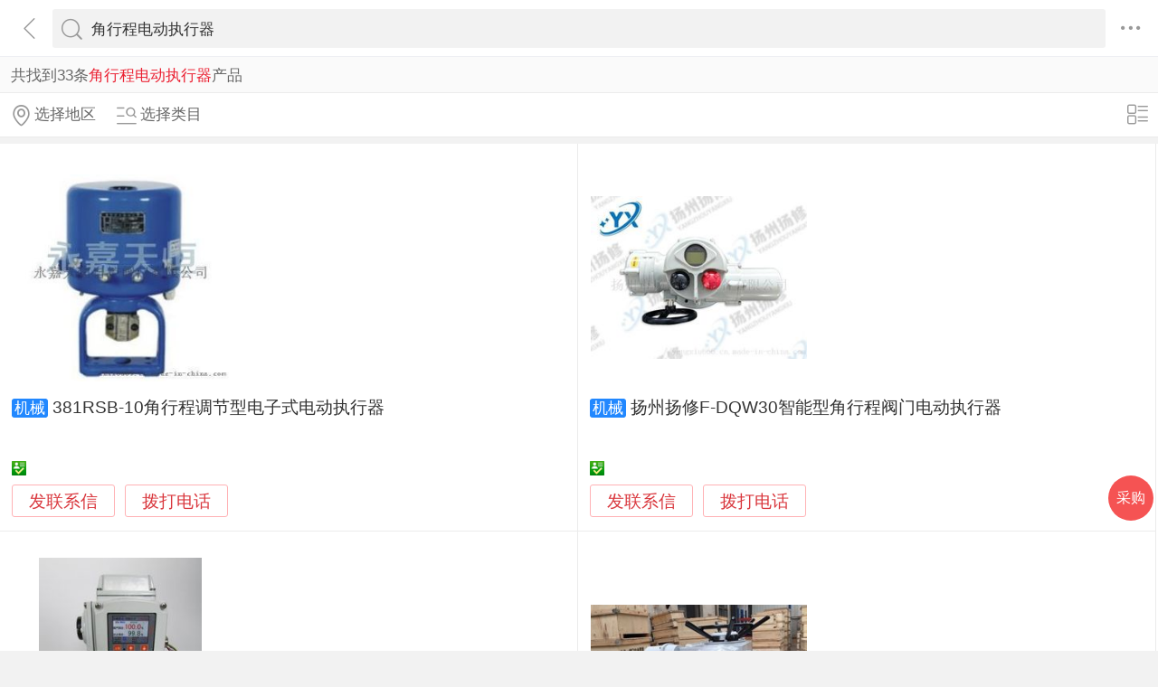

--- FILE ---
content_type: text/html; charset=utf-8
request_url: https://3g.made-in-china.com/chanpin-jxcddzxq-1.html
body_size: 19775
content:
<!DOCTYPE html>
<html>
<head>
<title>角行程电动执行器-角行程电动执行器批发价格、图片、厂家-中国制造网移动站</title>
<meta http-equiv="Content-Type" content="text/html; charset=utf-8">
<meta http-equiv="keywords" content="角行程电动执行器,角行程电动执行器采购,角行程电动执行器图片,角行程电动执行器价格">
<meta http-equiv="description" content="中国制造网移动站为您找到角行程电动执行器相关厂家，为您提供角行程电动执行器行业厂家联系方式，角行程电动执行器产品价格，图片等信息，找角行程电动执行器相关产品，上中国制造网移动站。">
<meta http-equiv="Cache-Control" content="no-transform" />
<meta name="shenma-site-verification" content="9a6eba8434eabc8ebc8e0467aedd67e4_1489452836"/>
<meta name="viewport" content="width=device-width, height=device-height, initial-scale=1, user-scalable=no">
<meta name="format-detection" content="telephone=no">
<link rel="shortcut icon" href="/favicon.ico" />
<link rel="stylesheet" href="https://cn.micstatic.com/css/base/base_import-099437a1.css">
    <link rel="stylesheet" href="https://cn.micstatic.com/css/module/product-ae2868e7.css">
<script></script>
</head>
<body>
<div class="container">

    <header class="c-hd">
        <!-- ko with: header -->
        <div class="topbar clearfix" data-bind="css: {'focus': searchOptionVisible}">
          <a class="icon icon-angle-left" href="javascript:void(0)" onclick="history.go(-1);"></a>
          <div class="search-component">
          <form id="header-search-form" method="get" autocomplete="off"
                data-bind="attr: {action: searchAction}">
              <div class="search">
                  <div class="search-bd">
                      <div class="select search-type" data-bind="visible:searchTypeVisible">
                          <select id="selectType" data-bind="value:searchType,event:{change:onSelectChange}">
                            <option value="product">产品</option>
                            <option value="company">公司</option>
                            <option value="purchase">求购</option>
                          </select>
                          <i class="icon icon-angle-down"></i>
                      </div>
          
                      <div class="input-search">
                          <input type="text" class="js icon-times-circle"/>
                          <input id="keyword"
                                 type="text"
                                 name="keyword"
                                 class="txt"
                                 placeholder=""
                                 maxlength="100"
                                 value="角行程电动执行器"
                                 data-bind="value: keyword, attr: {placeholder: placeholder}, event: {focus: onFocus, keyup: onKeywordChanged}"/>
                          <i class="icon icon-times-circle"></i>
                      </div>
          
                      <div class="search-go-btn" data-bind="tap: onSubmit" id="searchBtn">
                          <i class="icon icon-search"></i>
                      </div>
                  </div>
              </div>
          </form>
          
          <div class="top-menu">
            <i class="icon icon-ellipsis-h" data-bind="tap: onToggleMore, css: {'active': isMoreVisible}"></i>
            <b class="dot" style="display: none;" data-bind="visible:hasTmMessage"></b>
            <ul class="top-menu-lst" style="display:none" data-bind="visible: isMoreVisible">
              <li>
                <a href="https://3g.made-in-china.com" class="top-menu-sub"><i class="icon icon-home"></i>首页</a>
              </li>
              <li>
                <a href="https://3g.made-in-china.com/catalog/" class="top-menu-sub"><i class="icon icon-list-other-o"></i>产品分类</a>
              </li>
              <li>
                <span data-bind="tap:onTapTmLink" data-status="" class="top-menu-sub js-tm-link ">
                  <i class="icon icon-comments-o"></i>消息<b class="dot" style="display: none;" data-bind="visible:hasTmMessage"></b>
                </span>
              </li>
              <li>
                <a href="https://3g.made-in-china.com/login" class="top-menu-sub">
                  <i class="icon icon-user-o"></i>登录/注册
                </a>
              </li>
            </ul>
          </div>
          
          <div class="search-hot" data-bind="visible:isQPVisible">
            <h3>热门搜索</h3>
            <ul class="search-hot-lst clear">
                <li class="search-hot-item">
                    <a href="https://3g.made-in-china.com/chanpin-diandongjzxq-1.html">电动角执行器</a>
                </li>
                <li class="search-hot-item">
                    <a href="https://3g.made-in-china.com/chanpin-jiaoxingczxq-1.html">角行程执行器</a>
                </li>
                <li class="search-hot-item">
                    <a href="https://3g.made-in-china.com/chanpin-diandongfjzxq-1.html">电动阀角执行器</a>
                </li>
                <li class="search-hot-item">
                    <a href="https://3g.made-in-china.com/chanpin-jxcddzxjg-1.html">角行程电动执行机构</a>
                </li>
                <li class="search-hot-item">
                    <a href="https://3g.made-in-china.com/chanpin-zhinengjxczxq-1.html">智能角行程执行器</a>
                </li>
                <li class="search-hot-item">
                    <a href="https://3g.made-in-china.com/chanpin-diandongjxc-1.html">电动角行程</a>
                </li>
                <li class="search-hot-item">
                    <a href="https://3g.made-in-china.com/chanpin-jiaoxingczxjg-1.html">角行程执行机构</a>
                </li>
                <li class="search-hot-item">
                    <a href="https://3g.made-in-china.com/chanpin-ddzxq-1.html">电动执行器</a>
                </li>
                <li class="search-hot-item">
                    <a href="https://3g.made-in-china.com/chanpin-jiaozhixjg-1.html">角执行机构</a>
                </li>
                <li class="search-hot-item">
                    <a href="https://3g.made-in-china.com/chanpin-dzsddzxq-1.html">电子式电动执行器</a>
                </li>
                <li class="search-hot-item">
                    <a href="https://3g.made-in-china.com/chanpin-zxcddzxq-1.html">直行程电动执行器</a>
                </li>
                <li class="search-hot-item">
                    <a href="https://3g.made-in-china.com/chanpin-znxddzxq-1.html">智能型电动执行器</a>
                </li>
                <li class="search-hot-item">
                    <a href="https://3g.made-in-china.com/chanpin-diandongfamenzhixingqi-1.html">电动阀门执行器</a>
                </li>
                <li class="search-hot-item">
                    <a href="https://3g.made-in-china.com/chanpin-jiaoxingcdf-1.html">角行程蝶阀</a>
                </li>
                <li class="search-hot-item">
                    <a href="https://3g.made-in-china.com/chanpin-znddzxq-1.html">智能电动执行器</a>
                </li>
            </ul>
            <!-- 历史搜索 -->
            <dl class="top-search-item js-history-search" style="display: none;">
              <dt data-bind="tap: onClearHistory"><span class="del"><i class="icon icon-trash"></i> 清除历史</span>历史搜索</dt>
              <dd class="clear js-history"></dd>
            </dl>
          </div>
          
          <div class="suggest" style="display: none;" data-bind="visible: isSuggestionVisible">
            <ul class="suggest-lst" data-bind="template: {name: 'suggestion-template', foreach: suggestions},tap:onClickSuggestionSpan">
            </ul>
          </div>
          <div class="warntip" style="display: none;" data-bind="visible: emptyKeywordPromptVisible()">请输入关键词</div>
          
          <script id="suggestion-template" type="text/template">
              <li><span data-bind="text: word"></span></li>
          </script>
          </div>
          <input type="hidden" name="currentComId" value="" />
          <input type="hidden" name="currentOperateNo" value="" />
          <input type="hidden" name="currentLogUserName" value="" />
        </div>
        <!-- /ko -->    </header>

    <div class="c-bd">
        
    <div class="list-result list-result-qp" rel="nofollow">共找到33条<h1
            class="h1 js-catcode-name">角行程电动执行器</h1>产品
    </div>
        <input type="hidden" id="sensor_pg_v" value="tp:102,stp:10201,t:搜索词,m:角行程电动执行器,si: 1 , r: 1" />

<div class="list-toolbar clearfix">
    <div class="filter">
        <a class="filter-item unlight" href="javascript:void(0);" data-bind="tap: onShowAreas" rel="nofollow">
            <i class="icon icon-map-marker-o"></i><span data-bind="text: areas.current"></span>
        </a>
        <a class="filter-item unlight" href="javascript:void(0);" data-bind="tap: onShowCategories" rel="nofollow">
            <i class="icon icon-search-list-o"></i><span data-bind="text: categories.current"></span>
        </a>
    </div>

    <div class="view-mode">
        <a href="javascript:void(0)" 
           data-bind="tap: changeViewMode, style: {display: (bigPic() ? 'block' : 'none')}">
            <i class="icon icon-list-o"></i>
        </a>
        <a href="javascript:void(0)"  style="display: none" 
           data-bind="tap: changeViewMode, style: {display: (bigPic() ? 'none' : 'block')}">
            <i class="icon icon-win-o"></i>
        </a>
    </div>
</div>
<ul class="pro-lst  pro-lst-bp " data-bind="css: {'pro-lst-bp': bigPic}">

        <li class="pro-item js-sc-linkProd js-sc-expo" data-comid="zeCxRlGvgSpP" data-proid="CoXnNJYyLvUK" data-category="3421200000" data-sc="prodId: CoXnNJYyLvUK,comId:zeCxRlGvgSpP,comName: 浙江子恒自控阀门有限公司">
            <div class="pro-in">

                <div class="pro-img">
                    <a href="/gongying/thzk0809-CoXnNJYyLvUK.html">
                                <img class="lazy" data-original="https://image.cn.made-in-china.com/cnimg/prod_8ddx144P7xcv/0/RSB-角行程调节型电子式电动执行器_270x270.jpg" alt="381RSB-10角行程调节型电子式电动执行器">
                                <noscript><img src="https://image.cn.made-in-china.com/cnimg/prod_8ddx144P7xcv/0/RSB-角行程调节型电子式电动执行器_270x270.jpg" alt="381RSB-10角行程调节型电子式电动执行器"></noscript>
                    </a>
                </div>
                <div class="pro-info">
                    <h4 class="pro-name">
                          <span class="blue-bg">机械</span>
                        <a href="/gongying/thzk0809-CoXnNJYyLvUK.html" title="381RSB-10角行程调节型电子式电动执行器">381RSB-10角行程调节型电子式电动执行器</a>
                    </h4>
                        <p class="pro-addr gray"  style="display: none" 
                           data-bind="{style: {display: (bigPic() ? 'none' : 'block')}}">
                            浙江省 温州市
                        </p>
                    <p class="pro-price">
                    </p>

                    <p class="auth" 
                       data-bind="{style: {display: (bigPic() ? 'block' : 'none')}}">
                        
                        <span><i class="icon-auth icon-id"></i></span>
                    </p>
                    <p class="auth"  style="display: none" 
                       data-bind="{style: {display: (bigPic() ? 'none' : 'block')}}">
                        
                        <span><i class="icon-auth icon-id"></i>身份认证</span>
                    </p>
                    <a class="pro-msg js-source" href="/sendinquiry/prod-CoXnNJYyLvUK-zeCxRlGvgSpP.html#shrom">发联系信</a>
                    <button type="button" class="pro-msg js-call" data-level="3" data-province="浙江省">拨打电话</button>
                </div>
            </div>
            <div class="pop-alpha js-call-pop" style="display:none;">
              <div class="pop-tip js-call-inner">
                <h3>浙江子恒自控阀门有限公司</h3>
                <ul class="pop-bd">
                  <li>联系人：杨
                    女士
                  </li>
                      <li>固话：<a class="js-ga-tel" phone="phone" data-position="pop-tel" href=""></a></li>
                      <li>手机：<a class="js-ga-tel" mobile="mobile" data-position="pop-mobile" href=""></a></li>
                </ul>
              </div>
              <div class="pop-cancel-btn js-pop-prodlist-cancel">取消</div>
            </div>
          <input type="hidden" name="ctComId" value="zeCxRlGvgSpP" />
          <input type="hidden" name="ctComName" value="浙江子恒自控阀门有限公司" />
          <input type="hidden" name="ctLogUserName" value="thzk0809" />
          <input type="hidden" name="ctProdId" value="CoXnNJYyLvUK" />
          <input type="hidden" name="huaweiXCode" value="" />
          <input type="hidden" name="charCodeTel" value="&amp;#x0030;&amp;#x0035;&amp;#x0037;&amp;#x0037;-&amp;#x0032;&amp;#x0031;&amp;#x0038;&amp;#x0031;&amp;#x0030;&amp;#x0037;&amp;#x0038;&amp;#x0036;" />
          <input type="hidden" name="charCodeMobile" value="&amp;#x0031;&amp;#x0033;&amp;#x0030;&amp;#x0032;&amp;#x0035;&amp;#x0030;&amp;#x0033;&amp;#x0039;&amp;#x0030;&amp;#x0032;&amp;#x0031;" />
        </li>

        <li class="pro-item js-sc-linkProd js-sc-expo" data-comid="SMHmiXyUZtDq" data-proid="bozJwKDEXrHe" data-category="3421200000" data-sc="prodId: bozJwKDEXrHe,comId:SMHmiXyUZtDq,comName: 扬州市扬修电力设备有限公司">
            <div class="pro-in">

                <div class="pro-img">
                    <a href="/gongying/yangxiu666-bozJwKDEXrHe.html">
                                <img class="lazy" data-original="https://image.cn.made-in-china.com/cnimg/prod_ed432ncZ1Yez/0/扬州扬修F-DQW-智能型角行程阀门电动执行器_270x270.jpg" alt="扬州扬修F-DQW30智能型角行程阀门电动执行器">
                                <noscript><img src="https://image.cn.made-in-china.com/cnimg/prod_ed432ncZ1Yez/0/扬州扬修F-DQW-智能型角行程阀门电动执行器_270x270.jpg" alt="扬州扬修F-DQW30智能型角行程阀门电动执行器"></noscript>
                    </a>
                </div>
                <div class="pro-info">
                    <h4 class="pro-name">
                          <span class="blue-bg">机械</span>
                        <a href="/gongying/yangxiu666-bozJwKDEXrHe.html" title="扬州扬修F-DQW30智能型角行程阀门电动执行器">扬州扬修F-DQW30智能型角行程阀门电动执行器</a>
                    </h4>
                        <p class="pro-addr gray"  style="display: none" 
                           data-bind="{style: {display: (bigPic() ? 'none' : 'block')}}">
                            江苏省 扬州市
                        </p>
                    <p class="pro-price">
                    </p>

                    <p class="auth" 
                       data-bind="{style: {display: (bigPic() ? 'block' : 'none')}}">
                        
                        <span><i class="icon-auth icon-id"></i></span>
                    </p>
                    <p class="auth"  style="display: none" 
                       data-bind="{style: {display: (bigPic() ? 'none' : 'block')}}">
                        
                        <span><i class="icon-auth icon-id"></i>身份认证</span>
                    </p>
                    <a class="pro-msg js-source" href="/sendinquiry/prod-bozJwKDEXrHe-SMHmiXyUZtDq.html#shrom">发联系信</a>
                    <button type="button" class="pro-msg js-call" data-level="3" data-province="江苏省">拨打电话</button>
                </div>
            </div>
            <div class="pop-alpha js-call-pop" style="display:none;">
              <div class="pop-tip js-call-inner">
                <h3>扬州市扬修电力设备有限公司</h3>
                <ul class="pop-bd">
                  <li>联系人：刘倩
                    女士
                  </li>
                      <li>手机：<a class="js-ga-tel" mobile="mobile" data-position="pop-mobile" href=""></a></li>
                </ul>
              </div>
              <div class="pop-cancel-btn js-pop-prodlist-cancel">取消</div>
            </div>
          <input type="hidden" name="ctComId" value="SMHmiXyUZtDq" />
          <input type="hidden" name="ctComName" value="扬州市扬修电力设备有限公司" />
          <input type="hidden" name="ctLogUserName" value="yangxiu666" />
          <input type="hidden" name="ctProdId" value="bozJwKDEXrHe" />
          <input type="hidden" name="huaweiXCode" value="" />
          <input type="hidden" name="charCodeTel" value="-" />
          <input type="hidden" name="charCodeMobile" value="&amp;#x0031;&amp;#x0033;&amp;#x0036;&amp;#x0036;&amp;#x0035;&amp;#x0032;&amp;#x0037;&amp;#x0030;&amp;#x0034;&amp;#x0037;&amp;#x0036;" />
        </li>

        <li class="pro-item js-sc-linkProd js-sc-expo" data-comid="MeXxlVYokBcF" data-proid="yoLxFumMZXRk" data-category="3421020000" data-sc="prodId: yoLxFumMZXRk,comId:MeXxlVYokBcF,comName: 惠州市派格森科技有限公司">
            <div class="pro-in">

                <div class="pro-img">
                    <a href="/gongying/szspgskjyxgs2075-yoLxFumMZXRk.html">
                                <img class="lazy" data-original="https://image.cn.made-in-china.com/cnimg/prod_fd551Y9W9F4C/0/不锈钢V型法兰式半球球阀电动执行器_270x270.jpg" alt="316不锈钢V型法兰式半球球阀电动执行器">
                                <noscript><img src="https://image.cn.made-in-china.com/cnimg/prod_fd551Y9W9F4C/0/不锈钢V型法兰式半球球阀电动执行器_270x270.jpg" alt="316不锈钢V型法兰式半球球阀电动执行器"></noscript>
                    </a>
                </div>
                <div class="pro-info">
                    <h4 class="pro-name">
                          <span class="blue-bg">机械</span>
                        <a href="/gongying/szspgskjyxgs2075-yoLxFumMZXRk.html" title="316不锈钢V型法兰式半球球阀电动执行器">316不锈钢V型法兰式半球球阀电动执行器</a>
                    </h4>
                        <p class="pro-addr gray"  style="display: none" 
                           data-bind="{style: {display: (bigPic() ? 'none' : 'block')}}">
                            广东省 惠州市
                        </p>
                    <p class="pro-price">
                    </p>

                    <p class="auth" 
                       data-bind="{style: {display: (bigPic() ? 'block' : 'none')}}">
                        
                        <span><i class="icon-auth icon-id"></i></span>
                    </p>
                    <p class="auth"  style="display: none" 
                       data-bind="{style: {display: (bigPic() ? 'none' : 'block')}}">
                        
                        <span><i class="icon-auth icon-id"></i>身份认证</span>
                    </p>
                    <a class="pro-msg js-source" href="/sendinquiry/prod-yoLxFumMZXRk-MeXxlVYokBcF.html#shrom">发联系信</a>
                    <button type="button" class="pro-msg js-call" data-level="3" data-province="广东省">拨打电话</button>
                </div>
            </div>
            <div class="pop-alpha js-call-pop" style="display:none;">
              <div class="pop-tip js-call-inner">
                <h3>惠州市派格森科技有限公司</h3>
                <ul class="pop-bd">
                  <li>联系人：廖尚海
                    先生
                  </li>
                      <li>手机：<a class="js-ga-tel" mobile="mobile" data-position="pop-mobile" href=""></a></li>
                </ul>
              </div>
              <div class="pop-cancel-btn js-pop-prodlist-cancel">取消</div>
            </div>
          <input type="hidden" name="ctComId" value="MeXxlVYokBcF" />
          <input type="hidden" name="ctComName" value="惠州市派格森科技有限公司" />
          <input type="hidden" name="ctLogUserName" value="szspgskjyxgs2075" />
          <input type="hidden" name="ctProdId" value="yoLxFumMZXRk" />
          <input type="hidden" name="huaweiXCode" value="" />
          <input type="hidden" name="charCodeTel" value="N/A" />
          <input type="hidden" name="charCodeMobile" value="&amp;#x0031;&amp;#x0035;&amp;#x0039;&amp;#x0038;&amp;#x0039;&amp;#x0034;&amp;#x0039;&amp;#x0039;&amp;#x0032;&amp;#x0037;&amp;#x0039;" />
        </li>

        <li class="pro-item js-sc-linkProd js-sc-expo" data-comid="XobmvPCOcBhZ" data-proid="BXKQLYEcnWkw" data-category="3421200000" data-sc="prodId: BXKQLYEcnWkw,comId:XobmvPCOcBhZ,comName: 江苏川仪执行器有限公司">
            <div class="pro-in">

                <div class="pro-img">
                    <a href="/gongying/jschuanyi-BXKQLYEcnWkw.html">
                                <img class="lazy" data-original="https://image.cn.made-in-china.com/cnimg/prod_2Z621g5Q2Y3M/0/川仪M-智能多回转电动执行器_270x270.jpg" alt="川仪M890智能多回转电动执行器">
                                <noscript><img src="https://image.cn.made-in-china.com/cnimg/prod_2Z621g5Q2Y3M/0/川仪M-智能多回转电动执行器_270x270.jpg" alt="川仪M890智能多回转电动执行器"></noscript>
                    </a>
                </div>
                <div class="pro-info">
                    <h4 class="pro-name">
                          <span class="blue-bg">机械</span>
                        <a href="/gongying/jschuanyi-BXKQLYEcnWkw.html" title="川仪M890智能多回转电动执行器">川仪M890智能多回转电动执行器</a>
                    </h4>
                        <p class="pro-addr gray"  style="display: none" 
                           data-bind="{style: {display: (bigPic() ? 'none' : 'block')}}">
                            江苏省 扬州市
                        </p>
                    <p class="pro-price">
                    </p>

                    <p class="auth" 
                       data-bind="{style: {display: (bigPic() ? 'block' : 'none')}}">
                        
                        <span><i class="icon-auth icon-id"></i></span>
                    </p>
                    <p class="auth"  style="display: none" 
                       data-bind="{style: {display: (bigPic() ? 'none' : 'block')}}">
                        
                        <span><i class="icon-auth icon-id"></i>身份认证</span>
                    </p>
                    <a class="pro-msg js-source" href="/sendinquiry/prod-BXKQLYEcnWkw-XobmvPCOcBhZ.html#shrom">发联系信</a>
                    <button type="button" class="pro-msg js-call" data-level="3" data-province="江苏省">拨打电话</button>
                </div>
            </div>
            <div class="pop-alpha js-call-pop" style="display:none;">
              <div class="pop-tip js-call-inner">
                <h3>江苏川仪执行器有限公司</h3>
                <ul class="pop-bd">
                  <li>联系人：尹
                    先生
                  </li>
                      <li>固话：<a class="js-ga-tel" phone="phone" data-position="pop-tel" href=""></a></li>
                      <li>手机：<a class="js-ga-tel" mobile="mobile" data-position="pop-mobile" href=""></a></li>
                </ul>
              </div>
              <div class="pop-cancel-btn js-pop-prodlist-cancel">取消</div>
            </div>
          <input type="hidden" name="ctComId" value="XobmvPCOcBhZ" />
          <input type="hidden" name="ctComName" value="江苏川仪执行器有限公司" />
          <input type="hidden" name="ctLogUserName" value="jschuanyi" />
          <input type="hidden" name="ctProdId" value="BXKQLYEcnWkw" />
          <input type="hidden" name="huaweiXCode" value="" />
          <input type="hidden" name="charCodeTel" value="&amp;#x0030;&amp;#x0035;&amp;#x0031;&amp;#x0034;-&amp;#x0038;&amp;#x0032;&amp;#x0031;&amp;#x0035;&amp;#x0038;&amp;#x0030;&amp;#x0030;&amp;#x0038;" />
          <input type="hidden" name="charCodeMobile" value="&amp;#x0031;&amp;#x0033;&amp;#x0036;&amp;#x0036;&amp;#x0035;&amp;#x0032;&amp;#x0036;&amp;#x0035;&amp;#x0037;&amp;#x0030;&amp;#x0035;" />
        </li>

        <li class="pro-item js-sc-linkProd js-sc-expo" data-comid="ZqbQyfxGsJYV" data-proid="oMqQzTxCOERX" data-category="3421200000" data-sc="prodId: oMqQzTxCOERX,comId:ZqbQyfxGsJYV,comName: 西安晨景机电科技有限公司">
            <div class="pro-in">

                <div class="pro-img">
                    <a href="/gongying/aisente-oMqQzTxCOERX.html">
                                <img class="lazy" data-original="https://image.cn.made-in-china.com/cnimg/prod_cddkaXbq82dB/0/电动执行器SQ_270x270.jpg" alt="电动执行器SQ250">
                                <noscript><img src="https://image.cn.made-in-china.com/cnimg/prod_cddkaXbq82dB/0/电动执行器SQ_270x270.jpg" alt="电动执行器SQ250"></noscript>
                    </a>
                </div>
                <div class="pro-info">
                    <h4 class="pro-name">
                          <span class="blue-bg">机械</span>
                        <a href="/gongying/aisente-oMqQzTxCOERX.html" title="电动执行器SQ250">电动执行器SQ250</a>
                    </h4>
                        <p class="pro-addr gray"  style="display: none" 
                           data-bind="{style: {display: (bigPic() ? 'none' : 'block')}}">
                            陕西省 西安市
                        </p>
                    <p class="pro-price">
                    </p>

                    <p class="auth" 
                       data-bind="{style: {display: (bigPic() ? 'block' : 'none')}}">
                        
                        <span><i class="icon-auth icon-id"></i></span>
                    </p>
                    <p class="auth"  style="display: none" 
                       data-bind="{style: {display: (bigPic() ? 'none' : 'block')}}">
                        
                        <span><i class="icon-auth icon-id"></i>身份认证</span>
                    </p>
                    <a class="pro-msg js-source" href="/sendinquiry/prod-oMqQzTxCOERX-ZqbQyfxGsJYV.html#shrom">发联系信</a>
                    <button type="button" class="pro-msg js-call" data-level="3" data-province="陕西省">拨打电话</button>
                </div>
            </div>
            <div class="pop-alpha js-call-pop" style="display:none;">
              <div class="pop-tip js-call-inner">
                <h3>西安晨景机电科技有限公司</h3>
                <ul class="pop-bd">
                  <li>联系人：岳
                    先生
                  </li>
                      <li>固话：<a class="js-ga-tel" phone="phone" data-position="pop-tel" href=""></a></li>
                      <li>手机：<a class="js-ga-tel" mobile="mobile" data-position="pop-mobile" href=""></a></li>
                </ul>
              </div>
              <div class="pop-cancel-btn js-pop-prodlist-cancel">取消</div>
            </div>
          <input type="hidden" name="ctComId" value="ZqbQyfxGsJYV" />
          <input type="hidden" name="ctComName" value="西安晨景机电科技有限公司" />
          <input type="hidden" name="ctLogUserName" value="aisente" />
          <input type="hidden" name="ctProdId" value="oMqQzTxCOERX" />
          <input type="hidden" name="huaweiXCode" value="" />
          <input type="hidden" name="charCodeTel" value="&amp;#x0030;&amp;#x0032;&amp;#x0039;-&amp;#x0038;&amp;#x0038;&amp;#x0032;&amp;#x0034;&amp;#x0030;&amp;#x0030;&amp;#x0037;&amp;#x0032;" />
          <input type="hidden" name="charCodeMobile" value="&amp;#x0031;&amp;#x0038;&amp;#x0039;&amp;#x0039;&amp;#x0031;&amp;#x0031;&amp;#x0031;&amp;#x0036;&amp;#x0036;&amp;#x0034;&amp;#x0030;" />
        </li>

        <li class="pro-item js-sc-linkProd js-sc-expo" data-comid="rXQxkcgyaJUZ" data-proid="qezExFDMXRIS" data-category="3449040000" data-sc="prodId: qezExFDMXRIS,comId:rXQxkcgyaJUZ,comName: 上海益斯特自控设备有限公司">
            <div class="pro-in">

                <div class="pro-img">
                    <a href="/gongying/estburner-qezExFDMXRIS.html">
                                <img class="lazy" data-original="https://image.cn.made-in-china.com/cnimg/prod_3d436hcS4s6x/0/德国Schimpf电动执行器_270x270.jpg" alt="01-10/430德国Schimpf电动执行器">
                                <noscript><img src="https://image.cn.made-in-china.com/cnimg/prod_3d436hcS4s6x/0/德国Schimpf电动执行器_270x270.jpg" alt="01-10/430德国Schimpf电动执行器"></noscript>
                    </a>
                </div>
                <div class="pro-info">
                    <h4 class="pro-name">
                          <span class="blue-bg">机械</span>
                        <a href="/gongying/estburner-qezExFDMXRIS.html" title="01-10/430德国Schimpf电动执行器">01-10/430德国Schimpf电动执行器</a>
                    </h4>
                        <p class="pro-addr gray"  style="display: none" 
                           data-bind="{style: {display: (bigPic() ? 'none' : 'block')}}">
                            上海市 上海市
                        </p>
                    <p class="pro-price">
                    </p>

                    <p class="auth" 
                       data-bind="{style: {display: (bigPic() ? 'block' : 'none')}}">
                        
                        <span><i class="icon-auth icon-id"></i></span>
                    </p>
                    <p class="auth"  style="display: none" 
                       data-bind="{style: {display: (bigPic() ? 'none' : 'block')}}">
                        
                        <span><i class="icon-auth icon-id"></i>身份认证</span>
                    </p>
                    <a class="pro-msg js-source" href="/sendinquiry/prod-qezExFDMXRIS-rXQxkcgyaJUZ.html#shrom">发联系信</a>
                    <button type="button" class="pro-msg js-call" data-level="3" data-province="上海市">拨打电话</button>
                </div>
            </div>
            <div class="pop-alpha js-call-pop" style="display:none;">
              <div class="pop-tip js-call-inner">
                <h3>上海益斯特自控设备有限公司</h3>
                <ul class="pop-bd">
                  <li>联系人：谢荣标
                    先生
                  </li>
                      <li>固话：<a class="js-ga-tel" phone="phone" data-position="pop-tel" href=""></a></li>
                      <li>手机：<a class="js-ga-tel" mobile="mobile" data-position="pop-mobile" href=""></a></li>
                </ul>
              </div>
              <div class="pop-cancel-btn js-pop-prodlist-cancel">取消</div>
            </div>
          <input type="hidden" name="ctComId" value="rXQxkcgyaJUZ" />
          <input type="hidden" name="ctComName" value="上海益斯特自控设备有限公司" />
          <input type="hidden" name="ctLogUserName" value="estburner" />
          <input type="hidden" name="ctProdId" value="qezExFDMXRIS" />
          <input type="hidden" name="huaweiXCode" value="" />
          <input type="hidden" name="charCodeTel" value="&amp;#x0030;&amp;#x0032;&amp;#x0031;-&amp;#x0038;&amp;#x0036;" />
          <input type="hidden" name="charCodeMobile" value="&amp;#x0031;&amp;#x0033;&amp;#x0030;&amp;#x0036;&amp;#x0031;&amp;#x0036;&amp;#x0037;&amp;#x0030;&amp;#x0033;&amp;#x0030;&amp;#x0039;" />
        </li>

        <li class="pro-item js-sc-linkProd js-sc-expo" data-comid="abwEIBHMlqWj" data-proid="ZMqmNbEKySke" data-category="3421200000" data-sc="prodId: ZMqmNbEKySke,comId:abwEIBHMlqWj,comName: 西安美天机电设备有限公司">
            <div class="pro-in">

                <div class="pro-img">
                    <a href="/gongying/mtjdsb-ZMqmNbEKySke.html">
                                <img class="lazy" data-original="https://image.cn.made-in-china.com/cnimg/prod_2d7wdT14d8bf/0/西安美天DKJ-电动执行器_270x270.jpg" alt="西安美天DKJ-3100电动执行器">
                                <noscript><img src="https://image.cn.made-in-china.com/cnimg/prod_2d7wdT14d8bf/0/西安美天DKJ-电动执行器_270x270.jpg" alt="西安美天DKJ-3100电动执行器"></noscript>
                    </a>
                </div>
                <div class="pro-info">
                    <h4 class="pro-name">
                          <span class="blue-bg">机械</span>
                        <a href="/gongying/mtjdsb-ZMqmNbEKySke.html" title="西安美天DKJ-3100电动执行器">西安美天DKJ-3100电动执行器</a>
                    </h4>
                        <p class="pro-addr gray"  style="display: none" 
                           data-bind="{style: {display: (bigPic() ? 'none' : 'block')}}">
                            陕西省 西安市
                        </p>
                    <p class="pro-price">
                    </p>

                    <p class="auth" 
                       data-bind="{style: {display: (bigPic() ? 'block' : 'none')}}">
                        
                        <span><i class="icon-auth icon-id"></i></span>
                    </p>
                    <p class="auth"  style="display: none" 
                       data-bind="{style: {display: (bigPic() ? 'none' : 'block')}}">
                        
                        <span><i class="icon-auth icon-id"></i>身份认证</span>
                    </p>
                    <a class="pro-msg js-source" href="/sendinquiry/prod-ZMqmNbEKySke-abwEIBHMlqWj.html#shrom">发联系信</a>
                    <button type="button" class="pro-msg js-call" data-level="3" data-province="陕西省">拨打电话</button>
                </div>
            </div>
            <div class="pop-alpha js-call-pop" style="display:none;">
              <div class="pop-tip js-call-inner">
                <h3>西安美天机电设备有限公司</h3>
                <ul class="pop-bd">
                  <li>联系人：周鑫
                    先生
                  </li>
                      <li>固话：<a class="js-ga-tel" phone="phone" data-position="pop-tel" href=""></a></li>
                      <li>手机：<a class="js-ga-tel" mobile="mobile" data-position="pop-mobile" href=""></a></li>
                </ul>
              </div>
              <div class="pop-cancel-btn js-pop-prodlist-cancel">取消</div>
            </div>
          <input type="hidden" name="ctComId" value="abwEIBHMlqWj" />
          <input type="hidden" name="ctComName" value="西安美天机电设备有限公司" />
          <input type="hidden" name="ctLogUserName" value="mtjdsb" />
          <input type="hidden" name="ctProdId" value="ZMqmNbEKySke" />
          <input type="hidden" name="huaweiXCode" value="" />
          <input type="hidden" name="charCodeTel" value="&amp;#x0030;&amp;#x0032;&amp;#x0039;-&amp;#x0038;&amp;#x0038;&amp;#x0036;&amp;#x0033;&amp;#x0033;&amp;#x0034;&amp;#x0033;&amp;#x0039;" />
          <input type="hidden" name="charCodeMobile" value="&amp;#x0031;&amp;#x0038;&amp;#x0030;&amp;#x0039;&amp;#x0032;&amp;#x0031;&amp;#x0038;&amp;#x0039;&amp;#x0030;&amp;#x0036;&amp;#x0031;" />
        </li>

        <li class="pro-item js-sc-linkProd js-sc-expo" data-comid="hbTnwkoUHHVa" data-proid="KbintSFjroWT" data-category="3421200000" data-sc="prodId: KbintSFjroWT,comId:hbTnwkoUHHVa,comName: 深圳市欧门氏机电设备有限公司">
            <div class="pro-in">

                <div class="pro-img">
                    <a href="/gongying/oumens-KbintSFjroWT.html">
                                <img class="lazy" data-original="https://image.cn.made-in-china.com/cnimg/prod_4d9w5D1K3Z0r/0/V电动风阀驱动执行器-直流无刷_270x270.jpg" alt="0-10V电动风阀驱动执行器(直流无刷)">
                                <noscript><img src="https://image.cn.made-in-china.com/cnimg/prod_4d9w5D1K3Z0r/0/V电动风阀驱动执行器-直流无刷_270x270.jpg" alt="0-10V电动风阀驱动执行器(直流无刷)"></noscript>
                    </a>
                </div>
                <div class="pro-info">
                    <h4 class="pro-name">
                          <span class="blue-bg">机械</span>
                        <a href="/gongying/oumens-KbintSFjroWT.html" title="0-10V电动风阀驱动执行器(直流无刷)">0-10V电动风阀驱动执行器(直流无刷)</a>
                    </h4>
                        <p class="pro-addr gray"  style="display: none" 
                           data-bind="{style: {display: (bigPic() ? 'none' : 'block')}}">
                            广东省 深圳市
                        </p>
                    <p class="pro-price">
                    </p>

                    <p class="auth" 
                       data-bind="{style: {display: (bigPic() ? 'block' : 'none')}}">
                        
                        <span><i class="icon-auth icon-id"></i></span>
                    </p>
                    <p class="auth"  style="display: none" 
                       data-bind="{style: {display: (bigPic() ? 'none' : 'block')}}">
                        
                        <span><i class="icon-auth icon-id"></i>身份认证</span>
                    </p>
                    <a class="pro-msg js-source" href="/sendinquiry/prod-KbintSFjroWT-hbTnwkoUHHVa.html#shrom">发联系信</a>
                    <button type="button" class="pro-msg js-call" data-level="3" data-province="广东省">拨打电话</button>
                </div>
            </div>
            <div class="pop-alpha js-call-pop" style="display:none;">
              <div class="pop-tip js-call-inner">
                <h3>深圳市欧门氏机电设备有限公司</h3>
                <ul class="pop-bd">
                  <li>联系人：王斌
                    先生
                  </li>
                      <li>手机：<a class="js-ga-tel" mobile="mobile" data-position="pop-mobile" href=""></a></li>
                </ul>
              </div>
              <div class="pop-cancel-btn js-pop-prodlist-cancel">取消</div>
            </div>
          <input type="hidden" name="ctComId" value="hbTnwkoUHHVa" />
          <input type="hidden" name="ctComName" value="深圳市欧门氏机电设备有限公司" />
          <input type="hidden" name="ctLogUserName" value="oumens" />
          <input type="hidden" name="ctProdId" value="KbintSFjroWT" />
          <input type="hidden" name="huaweiXCode" value="" />
          <input type="hidden" name="charCodeTel" value="N/A" />
          <input type="hidden" name="charCodeMobile" value="&amp;#x0031;&amp;#x0033;&amp;#x0039;&amp;#x0032;&amp;#x0035;&amp;#x0032;&amp;#x0035;&amp;#x0032;&amp;#x0036;&amp;#x0031;&amp;#x0039;" />
        </li>

        <li class="pro-item js-sc-linkProd js-sc-expo" data-comid="RekJyiYlqAHx" data-proid="WbDJBMTvnRIj" data-category="3421030000" data-sc="prodId: WbDJBMTvnRIj,comId:RekJyiYlqAHx,comName: 河北奥擎机械制造有限公司">
            <div class="pro-in">

                <div class="pro-img">
                    <a href="/gongying/hbaq018-WbDJBMTvnRIj.html">
                                <img class="lazy" data-original="https://image.cn.made-in-china.com/cnimg/prod_ddd33RbReH3R/0/通风蝶阀电动执行器自动化控制风门_270x270.jpg" alt="通风蝶阀电动执行器自动化控制风门">
                                <noscript><img src="https://image.cn.made-in-china.com/cnimg/prod_ddd33RbReH3R/0/通风蝶阀电动执行器自动化控制风门_270x270.jpg" alt="通风蝶阀电动执行器自动化控制风门"></noscript>
                    </a>
                </div>
                <div class="pro-info">
                    <h4 class="pro-name">
                          <span class="blue-bg">机械</span>
                        <a href="/gongying/hbaq018-WbDJBMTvnRIj.html" title="通风蝶阀电动执行器自动化控制风门">通风蝶阀电动执行器自动化控制风门</a>
                    </h4>
                        <p class="pro-addr gray"  style="display: none" 
                           data-bind="{style: {display: (bigPic() ? 'none' : 'block')}}">
                            河北省 沧州市
                        </p>
                    <p class="pro-price">
                    </p>

                    <p class="auth" 
                       data-bind="{style: {display: (bigPic() ? 'block' : 'none')}}">
                        
                        <span><i class="icon-auth icon-id"></i></span>
                    </p>
                    <p class="auth"  style="display: none" 
                       data-bind="{style: {display: (bigPic() ? 'none' : 'block')}}">
                        
                        <span><i class="icon-auth icon-id"></i>身份认证</span>
                    </p>
                    <a class="pro-msg js-source" href="/sendinquiry/prod-WbDJBMTvnRIj-RekJyiYlqAHx.html#shrom">发联系信</a>
                    <button type="button" class="pro-msg js-call" data-level="3" data-province="河北省">拨打电话</button>
                </div>
            </div>
            <div class="pop-alpha js-call-pop" style="display:none;">
              <div class="pop-tip js-call-inner">
                <h3>河北奥擎机械制造有限公司</h3>
                <ul class="pop-bd">
                  <li>联系人：宋
                    女士
                  </li>
                      <li>手机：<a class="js-ga-tel" mobile="mobile" data-position="pop-mobile" href=""></a></li>
                </ul>
              </div>
              <div class="pop-cancel-btn js-pop-prodlist-cancel">取消</div>
            </div>
          <input type="hidden" name="ctComId" value="RekJyiYlqAHx" />
          <input type="hidden" name="ctComName" value="河北奥擎机械制造有限公司" />
          <input type="hidden" name="ctLogUserName" value="hbaq018" />
          <input type="hidden" name="ctProdId" value="WbDJBMTvnRIj" />
          <input type="hidden" name="huaweiXCode" value="" />
          <input type="hidden" name="charCodeTel" value="N/A" />
          <input type="hidden" name="charCodeMobile" value="&amp;#x0031;&amp;#x0037;&amp;#x0036;&amp;#x0033;&amp;#x0032;&amp;#x0037;&amp;#x0036;&amp;#x0038;&amp;#x0030;&amp;#x0032;&amp;#x0038;" />
        </li>

        <li class="pro-item js-sc-linkProd js-sc-expo" data-comid="wMdEOhZHwYre" data-proid="ISBxhLcrgYpb" data-category="3549020000" data-sc="prodId: ISBxhLcrgYpb,comId:wMdEOhZHwYre,comName: 大连连大仪表有限公司">
            <div class="pro-in">

                <div class="pro-img">
                    <a href="/gongying/dlldyb-ISBxhLcrgYpb.html">
                                <img class="lazy" data-original="https://image.cn.made-in-china.com/cnimg/prod_aZcd896veLby/0/供应QT-NEUMAX-系列开关型电动执行器_270x270.jpg" alt="供应QT（NEUMAX）系列开关型电动执行器">
                                <noscript><img src="https://image.cn.made-in-china.com/cnimg/prod_aZcd896veLby/0/供应QT-NEUMAX-系列开关型电动执行器_270x270.jpg" alt="供应QT（NEUMAX）系列开关型电动执行器"></noscript>
                    </a>
                </div>
                <div class="pro-info">
                    <h4 class="pro-name">
                        <a href="/gongying/dlldyb-ISBxhLcrgYpb.html" title="供应QT（NEUMAX）系列开关型电动执行器">供应QT（NEUMAX）系列开关型电动执行器</a>
                    </h4>
                        <p class="pro-addr gray"  style="display: none" 
                           data-bind="{style: {display: (bigPic() ? 'none' : 'block')}}">
                            辽宁省 大连市
                        </p>
                    <p class="pro-price">
                    </p>

                    <p class="auth" 
                       data-bind="{style: {display: (bigPic() ? 'block' : 'none')}}">
                        
                        <span><i class="icon-auth icon-id"></i></span>
                    </p>
                    <p class="auth"  style="display: none" 
                       data-bind="{style: {display: (bigPic() ? 'none' : 'block')}}">
                        
                        <span><i class="icon-auth icon-id"></i>身份认证</span>
                    </p>
                    <a class="pro-msg js-source" href="/sendinquiry/prod-ISBxhLcrgYpb-wMdEOhZHwYre.html#shrom">发联系信</a>
                    <button type="button" class="pro-msg js-call" data-level="3" data-province="辽宁省">拨打电话</button>
                </div>
            </div>
            <div class="pop-alpha js-call-pop" style="display:none;">
              <div class="pop-tip js-call-inner">
                <h3>大连连大仪表有限公司</h3>
                <ul class="pop-bd">
                  <li>联系人：石
                    先生
                  </li>
                      <li>固话：<a class="js-ga-tel" phone="phone" data-position="pop-tel" href=""></a></li>
                      <li>手机：<a class="js-ga-tel" mobile="mobile" data-position="pop-mobile" href=""></a></li>
                </ul>
              </div>
              <div class="pop-cancel-btn js-pop-prodlist-cancel">取消</div>
            </div>
          <input type="hidden" name="ctComId" value="wMdEOhZHwYre" />
          <input type="hidden" name="ctComName" value="大连连大仪表有限公司" />
          <input type="hidden" name="ctLogUserName" value="dlldyb" />
          <input type="hidden" name="ctProdId" value="ISBxhLcrgYpb" />
          <input type="hidden" name="huaweiXCode" value="" />
          <input type="hidden" name="charCodeTel" value="&amp;#x0030;&amp;#x0034;&amp;#x0031;&amp;#x0031;-&amp;#x0038;&amp;#x0032;&amp;#x0036;&amp;#x0038;&amp;#x0038;&amp;#x0036;&amp;#x0039;&amp;#x0039;" />
          <input type="hidden" name="charCodeMobile" value="&amp;#x0031;&amp;#x0033;&amp;#x0031;&amp;#x0033;&amp;#x0030;&amp;#x0030;&amp;#x0031;&amp;#x0030;&amp;#x0030;&amp;#x0031;&amp;#x0031;" />
        </li>

        <li class="pro-item js-sc-linkProd js-sc-expo" data-comid="cbDmFZldkVWA" data-proid="vqgnbVBEhMhx" data-category="3421200000" data-sc="prodId: vqgnbVBEhMhx,comId:cbDmFZldkVWA,comName: 扬州奥托克执行器有限公司">
            <div class="pro-in">

                <div class="pro-img">
                    <a href="/gongying/yuanxingli-vqgnbVBEhMhx.html">
                                <img class="lazy" data-original="https://image.cn.made-in-china.com/cnimg/prod_0d3wcQeqbB0y/0/精小型电动执行器_270x270.jpg" alt="精小型电动执行器">
                                <noscript><img src="https://image.cn.made-in-china.com/cnimg/prod_0d3wcQeqbB0y/0/精小型电动执行器_270x270.jpg" alt="精小型电动执行器"></noscript>
                    </a>
                </div>
                <div class="pro-info">
                    <h4 class="pro-name">
                          <span class="blue-bg">机械</span>
                        <a href="/gongying/yuanxingli-vqgnbVBEhMhx.html" title="精小型电动执行器">精小型电动执行器</a>
                    </h4>
                        <p class="pro-addr gray"  style="display: none" 
                           data-bind="{style: {display: (bigPic() ? 'none' : 'block')}}">
                            江苏省 扬州市
                        </p>
                    <p class="pro-price">
                    </p>

                    <p class="auth" 
                       data-bind="{style: {display: (bigPic() ? 'block' : 'none')}}">
                        
                        <span><i class="icon-auth icon-id"></i></span>
                    </p>
                    <p class="auth"  style="display: none" 
                       data-bind="{style: {display: (bigPic() ? 'none' : 'block')}}">
                        
                        <span><i class="icon-auth icon-id"></i>身份认证</span>
                    </p>
                    <a class="pro-msg js-source" href="/sendinquiry/prod-vqgnbVBEhMhx-cbDmFZldkVWA.html#shrom">发联系信</a>
                    <button type="button" class="pro-msg js-call" data-level="3" data-province="江苏省">拨打电话</button>
                </div>
            </div>
            <div class="pop-alpha js-call-pop" style="display:none;">
              <div class="pop-tip js-call-inner">
                <h3>扬州奥托克执行器有限公司</h3>
                <ul class="pop-bd">
                  <li>联系人：李元兴
                    先生
                  </li>
                      <li>固话：<a class="js-ga-tel" phone="phone" data-position="pop-tel" href=""></a></li>
                      <li>手机：<a class="js-ga-tel" mobile="mobile" data-position="pop-mobile" href=""></a></li>
                </ul>
              </div>
              <div class="pop-cancel-btn js-pop-prodlist-cancel">取消</div>
            </div>
          <input type="hidden" name="ctComId" value="cbDmFZldkVWA" />
          <input type="hidden" name="ctComName" value="扬州奥托克执行器有限公司" />
          <input type="hidden" name="ctLogUserName" value="yuanxingli" />
          <input type="hidden" name="ctProdId" value="vqgnbVBEhMhx" />
          <input type="hidden" name="huaweiXCode" value="" />
          <input type="hidden" name="charCodeTel" value="&amp;#x0030;&amp;#x0035;&amp;#x0031;&amp;#x0034;-&amp;#x0038;&amp;#x0032;&amp;#x0031;&amp;#x0032;&amp;#x0031;&amp;#x0033;&amp;#x0031;&amp;#x0034;" />
          <input type="hidden" name="charCodeMobile" value="&amp;#x0031;&amp;#x0033;&amp;#x0035;&amp;#x0038;&amp;#x0035;&amp;#x0032;&amp;#x0033;&amp;#x0030;&amp;#x0031;&amp;#x0034;&amp;#x0036;" />
        </li>

        <li class="pro-item js-sc-linkProd js-sc-expo" data-comid="pMPxKWDzHOUg" data-proid="HKpQZuvGbYRd" data-category="3421200000" data-sc="prodId: HKpQZuvGbYRd,comId:pMPxKWDzHOUg,comName: 山东雅瑞智诚自控科技有限公司">
            <div class="pro-in">

                <div class="pro-img">
                    <a href="/gongying/yaruitjf-HKpQZuvGbYRd.html">
                                <img class="lazy" data-original="https://image.cn.made-in-china.com/cnimg/prod_ad2t3YbJ9ScL/0/SEA系列直行程智能型电动执行器_270x270.jpg" alt="SEA系列直行程智能型电动执行器">
                                <noscript><img src="https://image.cn.made-in-china.com/cnimg/prod_ad2t3YbJ9ScL/0/SEA系列直行程智能型电动执行器_270x270.jpg" alt="SEA系列直行程智能型电动执行器"></noscript>
                    </a>
                </div>
                <div class="pro-info">
                    <h4 class="pro-name">
                          <span class="blue-bg">机械</span>
                        <a href="/gongying/yaruitjf-HKpQZuvGbYRd.html" title="SEA系列直行程智能型电动执行器">SEA系列直行程智能型电动执行器</a>
                    </h4>
                        <p class="pro-addr gray"  style="display: none" 
                           data-bind="{style: {display: (bigPic() ? 'none' : 'block')}}">
                            山东省 泰安市
                        </p>
                    <p class="pro-price">
                    </p>

                    <p class="auth" 
                       data-bind="{style: {display: (bigPic() ? 'block' : 'none')}}">
                        
                        <span><i class="icon-auth icon-id"></i></span>
                    </p>
                    <p class="auth"  style="display: none" 
                       data-bind="{style: {display: (bigPic() ? 'none' : 'block')}}">
                        
                        <span><i class="icon-auth icon-id"></i>身份认证</span>
                    </p>
                    <a class="pro-msg js-source" href="/sendinquiry/prod-HKpQZuvGbYRd-pMPxKWDzHOUg.html#shrom">发联系信</a>
                    <button type="button" class="pro-msg js-call" data-level="3" data-province="山东省">拨打电话</button>
                </div>
            </div>
            <div class="pop-alpha js-call-pop" style="display:none;">
              <div class="pop-tip js-call-inner">
                <h3>山东雅瑞智诚自控科技有限公司</h3>
                <ul class="pop-bd">
                  <li>联系人：王
                    女士
                  </li>
                      <li>手机：<a class="js-ga-tel" mobile="mobile" data-position="pop-mobile" href=""></a></li>
                </ul>
              </div>
              <div class="pop-cancel-btn js-pop-prodlist-cancel">取消</div>
            </div>
          <input type="hidden" name="ctComId" value="pMPxKWDzHOUg" />
          <input type="hidden" name="ctComName" value="山东雅瑞智诚自控科技有限公司" />
          <input type="hidden" name="ctLogUserName" value="yaruitjf" />
          <input type="hidden" name="ctProdId" value="HKpQZuvGbYRd" />
          <input type="hidden" name="huaweiXCode" value="" />
          <input type="hidden" name="charCodeTel" value="N/A" />
          <input type="hidden" name="charCodeMobile" value="&amp;#x0031;&amp;#x0038;&amp;#x0038;&amp;#x0038;&amp;#x0038;&amp;#x0032;&amp;#x0038;&amp;#x0031;&amp;#x0035;&amp;#x0030;&amp;#x0032;" />
        </li>

        <li class="pro-item js-sc-linkProd js-sc-expo" data-comid="MokElqbdGyVN" data-proid="joHQCstVfYlv" data-category="3421200000" data-sc="prodId: joHQCstVfYlv,comId:MokElqbdGyVN,comName: 浙江树通自控阀门有限公司">
            <div class="pro-in">

                <div class="pro-img">
                    <a href="/gongying/shutongzikong123-joHQCstVfYlv.html">
                                <img class="lazy" data-original="https://image.cn.made-in-china.com/cnimg/prod_9d939m2Hfg4v/0/微型电动执行器-调节电动执行器-防爆微型电动执行器_270x270.jpg" alt="微型电动执行器，调节电动执行器，防爆微型电动执行器">
                                <noscript><img src="https://image.cn.made-in-china.com/cnimg/prod_9d939m2Hfg4v/0/微型电动执行器-调节电动执行器-防爆微型电动执行器_270x270.jpg" alt="微型电动执行器，调节电动执行器，防爆微型电动执行器"></noscript>
                    </a>
                </div>
                <div class="pro-info">
                    <h4 class="pro-name">
                          <span class="blue-bg">机械</span>
                        <a href="/gongying/shutongzikong123-joHQCstVfYlv.html" title="微型电动执行器，调节电动执行器，防爆微型电动执行器">微型电动执行器，调节电动执行器，防爆微型电动执行器</a>
                    </h4>
                        <p class="pro-addr gray"  style="display: none" 
                           data-bind="{style: {display: (bigPic() ? 'none' : 'block')}}">
                            浙江省 温州市
                        </p>
                    <p class="pro-price">
                    </p>

                    <p class="auth" 
                       data-bind="{style: {display: (bigPic() ? 'block' : 'none')}}">
                        
                        <span><i class="icon-auth icon-id"></i></span>
                    </p>
                    <p class="auth"  style="display: none" 
                       data-bind="{style: {display: (bigPic() ? 'none' : 'block')}}">
                        
                        <span><i class="icon-auth icon-id"></i>身份认证</span>
                    </p>
                    <a class="pro-msg js-source" href="/sendinquiry/prod-joHQCstVfYlv-MokElqbdGyVN.html#shrom">发联系信</a>
                    <button type="button" class="pro-msg js-call" data-level="3" data-province="浙江省">拨打电话</button>
                </div>
            </div>
            <div class="pop-alpha js-call-pop" style="display:none;">
              <div class="pop-tip js-call-inner">
                <h3>浙江树通自控阀门有限公司</h3>
                <ul class="pop-bd">
                  <li>联系人：熊利萍
                    女士
                  </li>
                      <li>固话：<a class="js-ga-tel" phone="phone" data-position="pop-tel" href=""></a></li>
                      <li>手机：<a class="js-ga-tel" mobile="mobile" data-position="pop-mobile" href=""></a></li>
                </ul>
              </div>
              <div class="pop-cancel-btn js-pop-prodlist-cancel">取消</div>
            </div>
          <input type="hidden" name="ctComId" value="MokElqbdGyVN" />
          <input type="hidden" name="ctComName" value="浙江树通自控阀门有限公司" />
          <input type="hidden" name="ctLogUserName" value="shutongzikong123" />
          <input type="hidden" name="ctProdId" value="joHQCstVfYlv" />
          <input type="hidden" name="huaweiXCode" value="" />
          <input type="hidden" name="charCodeTel" value=" -" />
          <input type="hidden" name="charCodeMobile" value="&amp;#x0031;&amp;#x0033;&amp;#x0033;&amp;#x0034;&amp;#x0030;&amp;#x0032;&amp;#x0030;&amp;#x0037;&amp;#x0030;&amp;#x0038;&amp;#x0030;" />
        </li>

        <li class="pro-item js-sc-linkProd js-sc-expo" data-comid="mbwnIyMAHErs" data-proid="RSJQuaEKWLrm" data-category="3549020000" data-sc="prodId: RSJQuaEKWLrm,comId:mbwnIyMAHErs,comName: 深圳市敏兴科技有限公司">
            <div class="pro-in">

                <div class="pro-img">
                    <a href="/gongying/spokepesach-RSJQuaEKWLrm.html">
                                <img class="lazy" data-original="https://image.cn.made-in-china.com/cnimg/prod_7Z9h29brcD4t/0/GH-L-直行程电动执行器_270x270.jpg" alt="GH-L50 直行程电动执行器">
                                <noscript><img src="https://image.cn.made-in-china.com/cnimg/prod_7Z9h29brcD4t/0/GH-L-直行程电动执行器_270x270.jpg" alt="GH-L50 直行程电动执行器"></noscript>
                    </a>
                </div>
                <div class="pro-info">
                    <h4 class="pro-name">
                        <a href="/gongying/spokepesach-RSJQuaEKWLrm.html" title="GH-L50 直行程电动执行器">GH-L50 直行程电动执行器</a>
                    </h4>
                        <p class="pro-addr gray"  style="display: none" 
                           data-bind="{style: {display: (bigPic() ? 'none' : 'block')}}">
                            广东省 深圳市
                        </p>
                    <p class="pro-price">
                    </p>

                    <p class="auth" 
                       data-bind="{style: {display: (bigPic() ? 'block' : 'none')}}">
                        
                        <span><i class="icon-auth icon-id"></i></span>
                    </p>
                    <p class="auth"  style="display: none" 
                       data-bind="{style: {display: (bigPic() ? 'none' : 'block')}}">
                        
                        <span><i class="icon-auth icon-id"></i>身份认证</span>
                    </p>
                    <a class="pro-msg js-source" href="/sendinquiry/prod-RSJQuaEKWLrm-mbwnIyMAHErs.html#shrom">发联系信</a>
                    <button type="button" class="pro-msg js-call" data-level="3" data-province="广东省">拨打电话</button>
                </div>
            </div>
            <div class="pop-alpha js-call-pop" style="display:none;">
              <div class="pop-tip js-call-inner">
                <h3>深圳市敏兴科技有限公司</h3>
                <ul class="pop-bd">
                  <li>联系人：孙
                    女士
                  </li>
                      <li>固话：<a class="js-ga-tel" phone="phone" data-position="pop-tel" href=""></a></li>
                      <li>手机：<a class="js-ga-tel" mobile="mobile" data-position="pop-mobile" href=""></a></li>
                </ul>
              </div>
              <div class="pop-cancel-btn js-pop-prodlist-cancel">取消</div>
            </div>
          <input type="hidden" name="ctComId" value="mbwnIyMAHErs" />
          <input type="hidden" name="ctComName" value="深圳市敏兴科技有限公司" />
          <input type="hidden" name="ctLogUserName" value="spokepesach" />
          <input type="hidden" name="ctProdId" value="RSJQuaEKWLrm" />
          <input type="hidden" name="huaweiXCode" value="" />
          <input type="hidden" name="charCodeTel" value="&amp;#x0030;&amp;#x0037;&amp;#x0035;&amp;#x0035;-&amp;#x0038;&amp;#x0032;&amp;#x0038;&amp;#x0036;&amp;#x0033;&amp;#x0036;&amp;#x0034;&amp;#x0036;" />
          <input type="hidden" name="charCodeMobile" value="&amp;#x0031;&amp;#x0033;&amp;#x0037;&amp;#x0031;&amp;#x0033;&amp;#x0035;&amp;#x0031;&amp;#x0031;&amp;#x0031;&amp;#x0039;&amp;#x0036;" />
        </li>

        <li class="pro-item js-sc-linkProd js-sc-expo" data-comid="zeVJDbqYXCcU" data-proid="BbHmdqTEHpic" data-category="3421330000" data-sc="prodId: BbHmdqTEHpic,comId:zeVJDbqYXCcU,comName: 扬州市赛百斯流体控制设备有限公司">
            <div class="pro-in">

                <div class="pro-img">
                    <a href="/gongying/yzsbs1-BbHmdqTEHpic.html">
                                <img class="lazy" data-original="https://image.cn.made-in-china.com/cnimg/prod_6d63am4z3s9K/0/电动执行器直流供电节能省电_270x270.jpg" alt="电动执行器直流供电节能省电">
                                <noscript><img src="https://image.cn.made-in-china.com/cnimg/prod_6d63am4z3s9K/0/电动执行器直流供电节能省电_270x270.jpg" alt="电动执行器直流供电节能省电"></noscript>
                    </a>
                </div>
                <div class="pro-info">
                    <h4 class="pro-name">
                          <span class="blue-bg">机械</span>
                        <a href="/gongying/yzsbs1-BbHmdqTEHpic.html" title="电动执行器直流供电节能省电">电动执行器直流供电节能省电</a>
                    </h4>
                        <p class="pro-addr gray"  style="display: none" 
                           data-bind="{style: {display: (bigPic() ? 'none' : 'block')}}">
                            江苏省 扬州市
                        </p>
                    <p class="pro-price">
                    </p>

                    <p class="auth" 
                       data-bind="{style: {display: (bigPic() ? 'block' : 'none')}}">
                        
                        <span><i class="icon-auth icon-id"></i></span>
                    </p>
                    <p class="auth"  style="display: none" 
                       data-bind="{style: {display: (bigPic() ? 'none' : 'block')}}">
                        
                        <span><i class="icon-auth icon-id"></i>身份认证</span>
                    </p>
                    <a class="pro-msg js-source" href="/sendinquiry/prod-BbHmdqTEHpic-zeVJDbqYXCcU.html#shrom">发联系信</a>
                    <button type="button" class="pro-msg js-call" data-level="3" data-province="江苏省">拨打电话</button>
                </div>
            </div>
            <div class="pop-alpha js-call-pop" style="display:none;">
              <div class="pop-tip js-call-inner">
                <h3>扬州市赛百斯流体控制设备有限公司</h3>
                <ul class="pop-bd">
                  <li>联系人：王
                    先生
                  </li>
                      <li>手机：<a class="js-ga-tel" mobile="mobile" data-position="pop-mobile" href=""></a></li>
                </ul>
              </div>
              <div class="pop-cancel-btn js-pop-prodlist-cancel">取消</div>
            </div>
          <input type="hidden" name="ctComId" value="zeVJDbqYXCcU" />
          <input type="hidden" name="ctComName" value="扬州市赛百斯流体控制设备有限公司" />
          <input type="hidden" name="ctLogUserName" value="yzsbs1" />
          <input type="hidden" name="ctProdId" value="BbHmdqTEHpic" />
          <input type="hidden" name="huaweiXCode" value="" />
          <input type="hidden" name="charCodeTel" value="N/A" />
          <input type="hidden" name="charCodeMobile" value="&amp;#x0031;&amp;#x0038;&amp;#x0038;&amp;#x0035;&amp;#x0032;&amp;#x0035;&amp;#x0037;&amp;#x0037;&amp;#x0037;&amp;#x0032;&amp;#x0031;" />
        </li>

        <li class="pro-item js-sc-linkProd js-sc-expo" data-comid="LoWmzsUcANkM" data-proid="oKbQzIpPCWkv" data-category="3421200000" data-sc="prodId: oKbQzIpPCWkv,comId:LoWmzsUcANkM,comName: 陕西久昌自动化科技有限公司">
            <div class="pro-in">

                <div class="pro-img">
                    <a href="/gongying/shanxijiuchang-oKbQzIpPCWkv.html">
                                <img class="lazy" data-original="https://image.cn.made-in-china.com/cnimg/prod_2ZezeNeXdx2c/0/厂家直销智能电动执行器_270x270.jpg" alt="厂家直销智能电动执行器">
                                <noscript><img src="https://image.cn.made-in-china.com/cnimg/prod_2ZezeNeXdx2c/0/厂家直销智能电动执行器_270x270.jpg" alt="厂家直销智能电动执行器"></noscript>
                    </a>
                </div>
                <div class="pro-info">
                    <h4 class="pro-name">
                          <span class="blue-bg">机械</span>
                        <a href="/gongying/shanxijiuchang-oKbQzIpPCWkv.html" title="厂家直销智能电动执行器">厂家直销智能电动执行器</a>
                    </h4>
                        <p class="pro-addr gray"  style="display: none" 
                           data-bind="{style: {display: (bigPic() ? 'none' : 'block')}}">
                            陕西省 西安市
                        </p>
                    <p class="pro-price">
                    </p>

                    <p class="auth" 
                       data-bind="{style: {display: (bigPic() ? 'block' : 'none')}}">
                        
                        <span><i class="icon-auth icon-id"></i></span>
                    </p>
                    <p class="auth"  style="display: none" 
                       data-bind="{style: {display: (bigPic() ? 'none' : 'block')}}">
                        
                        <span><i class="icon-auth icon-id"></i>身份认证</span>
                    </p>
                    <a class="pro-msg js-source" href="/sendinquiry/prod-oKbQzIpPCWkv-LoWmzsUcANkM.html#shrom">发联系信</a>
                    <button type="button" class="pro-msg js-call" data-level="3" data-province="陕西省">拨打电话</button>
                </div>
            </div>
            <div class="pop-alpha js-call-pop" style="display:none;">
              <div class="pop-tip js-call-inner">
                <h3>陕西久昌自动化科技有限公司</h3>
                <ul class="pop-bd">
                  <li>联系人：殷经理
                    先生
                  </li>
                      <li>固话：<a class="js-ga-tel" phone="phone" data-position="pop-tel" href=""></a></li>
                      <li>手机：<a class="js-ga-tel" mobile="mobile" data-position="pop-mobile" href=""></a></li>
                </ul>
              </div>
              <div class="pop-cancel-btn js-pop-prodlist-cancel">取消</div>
            </div>
          <input type="hidden" name="ctComId" value="LoWmzsUcANkM" />
          <input type="hidden" name="ctComName" value="陕西久昌自动化科技有限公司" />
          <input type="hidden" name="ctLogUserName" value="shanxijiuchang" />
          <input type="hidden" name="ctProdId" value="oKbQzIpPCWkv" />
          <input type="hidden" name="huaweiXCode" value="" />
          <input type="hidden" name="charCodeTel" value="&amp;#x0030;&amp;#x0032;&amp;#x0039;-&amp;#x0038;&amp;#x0031;&amp;#x0031;&amp;#x0036;&amp;#x0031;&amp;#x0031;&amp;#x0030;&amp;#x0033;" />
          <input type="hidden" name="charCodeMobile" value="&amp;#x0031;&amp;#x0033;&amp;#x0033;&amp;#x0030;&amp;#x0039;&amp;#x0032;&amp;#x0031;&amp;#x0030;&amp;#x0032;&amp;#x0036;&amp;#x0031;" />
        </li>

        <li class="pro-item js-sc-linkProd js-sc-expo" data-comid="qocEMSAjbGDU" data-proid="uMPxKyFVXUHJ" data-category="3421200000" data-sc="prodId: uMPxKyFVXUHJ,comId:qocEMSAjbGDU,comName: 北京凯姆斯智控科技有限公司">
            <div class="pro-in">

                <div class="pro-img">
                    <a href="/gongying/bjchemsun123-uMPxKyFVXUHJ.html">
                                <img class="lazy" data-original="https://image.cn.made-in-china.com/cnimg/prod_0df36J7deQ2Q/0/凯姆斯G-系列高性能精调型电动执行器_270x270.jpg" alt="凯姆斯G01系列高性能精调型电动执行器">
                                <noscript><img src="https://image.cn.made-in-china.com/cnimg/prod_0df36J7deQ2Q/0/凯姆斯G-系列高性能精调型电动执行器_270x270.jpg" alt="凯姆斯G01系列高性能精调型电动执行器"></noscript>
                    </a>
                </div>
                <div class="pro-info">
                    <h4 class="pro-name">
                          <span class="blue-bg">机械</span>
                        <a href="/gongying/bjchemsun123-uMPxKyFVXUHJ.html" title="凯姆斯G01系列高性能精调型电动执行器">凯姆斯G01系列高性能精调型电动执行器</a>
                    </h4>
                        <p class="pro-addr gray"  style="display: none" 
                           data-bind="{style: {display: (bigPic() ? 'none' : 'block')}}">
                            北京市 北京市
                        </p>
                    <p class="pro-price">
                    </p>

                    <p class="auth" 
                       data-bind="{style: {display: (bigPic() ? 'block' : 'none')}}">
                        
                        <span><i class="icon-auth icon-id"></i></span>
                    </p>
                    <p class="auth"  style="display: none" 
                       data-bind="{style: {display: (bigPic() ? 'none' : 'block')}}">
                        
                        <span><i class="icon-auth icon-id"></i>身份认证</span>
                    </p>
                    <a class="pro-msg js-source" href="/sendinquiry/prod-uMPxKyFVXUHJ-qocEMSAjbGDU.html#shrom">发联系信</a>
                    <button type="button" class="pro-msg js-call" data-level="3" data-province="北京市">拨打电话</button>
                </div>
            </div>
            <div class="pop-alpha js-call-pop" style="display:none;">
              <div class="pop-tip js-call-inner">
                <h3>北京凯姆斯智控科技有限公司</h3>
                <ul class="pop-bd">
                  <li>联系人：赵鹏
                    先生
                  </li>
                      <li>手机：<a class="js-ga-tel" mobile="mobile" data-position="pop-mobile" href=""></a></li>
                </ul>
              </div>
              <div class="pop-cancel-btn js-pop-prodlist-cancel">取消</div>
            </div>
          <input type="hidden" name="ctComId" value="qocEMSAjbGDU" />
          <input type="hidden" name="ctComName" value="北京凯姆斯智控科技有限公司" />
          <input type="hidden" name="ctLogUserName" value="bjchemsun123" />
          <input type="hidden" name="ctProdId" value="uMPxKyFVXUHJ" />
          <input type="hidden" name="huaweiXCode" value="" />
          <input type="hidden" name="charCodeTel" value="N/A" />
          <input type="hidden" name="charCodeMobile" value="&amp;#x0031;&amp;#x0035;&amp;#x0030;&amp;#x0031;&amp;#x0030;&amp;#x0030;&amp;#x0035;&amp;#x0037;&amp;#x0034;&amp;#x0037;&amp;#x0030;" />
        </li>

        <li class="pro-item js-sc-linkProd js-sc-expo" data-comid="IoeQwHGjhJhY" data-proid="SMbQUKGJVxhf" data-category="3421200000" data-sc="prodId: SMbQUKGJVxhf,comId:IoeQwHGjhJhY,comName: 深圳市润川实业发展有限公司">
            <div class="pro-in">

                <div class="pro-img">
                    <a href="/gongying/linbig-SMbQUKGJVxhf.html">
                                <img class="lazy" data-original="https://image.cn.made-in-china.com/cnimg/prod_fdbk9XdW7C7k/0/RC-阀门电动执行器_270x270.jpg" alt="RC-10阀门电动执行器">
                                <noscript><img src="https://image.cn.made-in-china.com/cnimg/prod_fdbk9XdW7C7k/0/RC-阀门电动执行器_270x270.jpg" alt="RC-10阀门电动执行器"></noscript>
                    </a>
                </div>
                <div class="pro-info">
                    <h4 class="pro-name">
                          <span class="blue-bg">机械</span>
                        <a href="/gongying/linbig-SMbQUKGJVxhf.html" title="RC-10阀门电动执行器">RC-10阀门电动执行器</a>
                    </h4>
                        <p class="pro-addr gray"  style="display: none" 
                           data-bind="{style: {display: (bigPic() ? 'none' : 'block')}}">
                            广东省 深圳市
                        </p>
                    <p class="pro-price">
                    </p>

                    <p class="auth" 
                       data-bind="{style: {display: (bigPic() ? 'block' : 'none')}}">
                        
                        <span><i class="icon-auth icon-id"></i></span>
                    </p>
                    <p class="auth"  style="display: none" 
                       data-bind="{style: {display: (bigPic() ? 'none' : 'block')}}">
                        
                        <span><i class="icon-auth icon-id"></i>身份认证</span>
                    </p>
                    <a class="pro-msg js-source" href="/sendinquiry/prod-SMbQUKGJVxhf-IoeQwHGjhJhY.html#shrom">发联系信</a>
                    <button type="button" class="pro-msg js-call" data-level="3" data-province="广东省">拨打电话</button>
                </div>
            </div>
            <div class="pop-alpha js-call-pop" style="display:none;">
              <div class="pop-tip js-call-inner">
                <h3>深圳市润川实业发展有限公司</h3>
                <ul class="pop-bd">
                  <li>联系人：林
                    先生
                  </li>
                      <li>固话：<a class="js-ga-tel" phone="phone" data-position="pop-tel" href=""></a></li>
                      <li>手机：<a class="js-ga-tel" mobile="mobile" data-position="pop-mobile" href=""></a></li>
                </ul>
              </div>
              <div class="pop-cancel-btn js-pop-prodlist-cancel">取消</div>
            </div>
          <input type="hidden" name="ctComId" value="IoeQwHGjhJhY" />
          <input type="hidden" name="ctComName" value="深圳市润川实业发展有限公司" />
          <input type="hidden" name="ctLogUserName" value="linbig" />
          <input type="hidden" name="ctProdId" value="SMbQUKGJVxhf" />
          <input type="hidden" name="huaweiXCode" value="" />
          <input type="hidden" name="charCodeTel" value="&amp;#x0030;&amp;#x0037;&amp;#x0035;&amp;#x0035;-&amp;#x0038;&amp;#x0038;&amp;#x0033;&amp;#x0039;&amp;#x0036;&amp;#x0037;&amp;#x0033;&amp;#x0034;&amp;#x0038;" />
          <input type="hidden" name="charCodeMobile" value="&amp;#x0031;&amp;#x0033;&amp;#x0038;&amp;#x0032;&amp;#x0033;&amp;#x0035;&amp;#x0031;&amp;#x0037;&amp;#x0039;&amp;#x0030;&amp;#x0036;" />
        </li>

        <li class="pro-item js-sc-linkProd js-sc-expo" data-comid="ZohQMxGVXakO" data-proid="hbsxWBcLArVk" data-category="3421080000" data-sc="prodId: hbsxWBcLArVk,comId:ZohQMxGVXakO,comName: 苏州维多亚自动化电气设备有限公司">
            <div class="pro-in">

                <div class="pro-img">
                    <a href="/gongying/weiduoya-hbsxWBcLArVk.html">
                                <img class="lazy" data-original="https://image.cn.made-in-china.com/cnimg/prod_4d3q3Q3J7Z4R/0/电动执行器_270x270.jpg" alt="电动执行器">
                                <noscript><img src="https://image.cn.made-in-china.com/cnimg/prod_4d3q3Q3J7Z4R/0/电动执行器_270x270.jpg" alt="电动执行器"></noscript>
                    </a>
                </div>
                <div class="pro-info">
                    <h4 class="pro-name">
                          <span class="blue-bg">机械</span>
                        <a href="/gongying/weiduoya-hbsxWBcLArVk.html" title="电动执行器">电动执行器</a>
                    </h4>
                        <p class="pro-addr gray"  style="display: none" 
                           data-bind="{style: {display: (bigPic() ? 'none' : 'block')}}">
                            江苏省 苏州市
                        </p>
                    <p class="pro-price">
                    </p>

                    <p class="auth" 
                       data-bind="{style: {display: (bigPic() ? 'block' : 'none')}}">
                        
                        <span><i class="icon-auth icon-id"></i></span>
                    </p>
                    <p class="auth"  style="display: none" 
                       data-bind="{style: {display: (bigPic() ? 'none' : 'block')}}">
                        
                        <span><i class="icon-auth icon-id"></i>身份认证</span>
                    </p>
                    <a class="pro-msg js-source" href="/sendinquiry/prod-hbsxWBcLArVk-ZohQMxGVXakO.html#shrom">发联系信</a>
                    <button type="button" class="pro-msg js-call" data-level="3" data-province="江苏省">拨打电话</button>
                </div>
            </div>
            <div class="pop-alpha js-call-pop" style="display:none;">
              <div class="pop-tip js-call-inner">
                <h3>苏州维多亚自动化电气设备有限公司</h3>
                <ul class="pop-bd">
                  <li>联系人：销售
                    女士
                  </li>
                      <li>固话：<a class="js-ga-tel" phone="phone" data-position="pop-tel" href=""></a></li>
                      <li>手机：<a class="js-ga-tel" mobile="mobile" data-position="pop-mobile" href=""></a></li>
                </ul>
              </div>
              <div class="pop-cancel-btn js-pop-prodlist-cancel">取消</div>
            </div>
          <input type="hidden" name="ctComId" value="ZohQMxGVXakO" />
          <input type="hidden" name="ctComName" value="苏州维多亚自动化电气设备有限公司" />
          <input type="hidden" name="ctLogUserName" value="weiduoya" />
          <input type="hidden" name="ctProdId" value="hbsxWBcLArVk" />
          <input type="hidden" name="huaweiXCode" value="" />
          <input type="hidden" name="charCodeTel" value="&amp;#x0030;&amp;#x0035;&amp;#x0031;&amp;#x0032;-&amp;#x0036;&amp;#x0037;&amp;#x0030;&amp;#x0037;&amp;#x0039;&amp;#x0039;&amp;#x0034;&amp;#x0037;" />
          <input type="hidden" name="charCodeMobile" value="&amp;#x0031;&amp;#x0038;&amp;#x0039;&amp;#x0031;&amp;#x0035;&amp;#x0035;&amp;#x0034;&amp;#x0039;&amp;#x0039;&amp;#x0034;&amp;#x0039;" />
        </li>

        <li class="pro-item js-sc-linkProd js-sc-expo" data-comid="kXQJupzMmxYr" data-proid="uKfJRTtMuzUB" data-category="3421200000" data-sc="prodId: uKfJRTtMuzUB,comId:kXQJupzMmxYr,comName: 拓得韦尔自控设备（北京）有限公司">
            <div class="pro-in">

                <div class="pro-img">
                    <a href="/gongying/toodwell2022-uKfJRTtMuzUB.html">
                                <img class="lazy" data-original="https://image.cn.made-in-china.com/cnimg/prod_bZ1j4W7MeMdM/0/QA系列风阀执行器_270x270.jpg" alt="QA系列风阀执行器">
                                <noscript><img src="https://image.cn.made-in-china.com/cnimg/prod_bZ1j4W7MeMdM/0/QA系列风阀执行器_270x270.jpg" alt="QA系列风阀执行器"></noscript>
                    </a>
                </div>
                <div class="pro-info">
                    <h4 class="pro-name">
                          <span class="blue-bg">机械</span>
                        <a href="/gongying/toodwell2022-uKfJRTtMuzUB.html" title="QA系列风阀执行器">QA系列风阀执行器</a>
                    </h4>
                        <p class="pro-addr gray"  style="display: none" 
                           data-bind="{style: {display: (bigPic() ? 'none' : 'block')}}">
                            北京市 北京市
                        </p>
                    <p class="pro-price">
                    </p>

                    <p class="auth" 
                       data-bind="{style: {display: (bigPic() ? 'block' : 'none')}}">
                        
                        <span><i class="icon-auth icon-id"></i></span>
                    </p>
                    <p class="auth"  style="display: none" 
                       data-bind="{style: {display: (bigPic() ? 'none' : 'block')}}">
                        
                        <span><i class="icon-auth icon-id"></i>身份认证</span>
                    </p>
                    <a class="pro-msg js-source" href="/sendinquiry/prod-uKfJRTtMuzUB-kXQJupzMmxYr.html#shrom">发联系信</a>
                    <button type="button" class="pro-msg js-call" data-level="3" data-province="北京市">拨打电话</button>
                </div>
            </div>
            <div class="pop-alpha js-call-pop" style="display:none;">
              <div class="pop-tip js-call-inner">
                <h3>拓得韦尔自控设备（北京）有限公司</h3>
                <ul class="pop-bd">
                  <li>联系人：刘宁科
                    先生
                  </li>
                      <li>手机：<a class="js-ga-tel" mobile="mobile" data-position="pop-mobile" href=""></a></li>
                </ul>
              </div>
              <div class="pop-cancel-btn js-pop-prodlist-cancel">取消</div>
            </div>
          <input type="hidden" name="ctComId" value="kXQJupzMmxYr" />
          <input type="hidden" name="ctComName" value="拓得韦尔自控设备（北京）有限公司" />
          <input type="hidden" name="ctLogUserName" value="toodwell2022" />
          <input type="hidden" name="ctProdId" value="uKfJRTtMuzUB" />
          <input type="hidden" name="huaweiXCode" value="" />
          <input type="hidden" name="charCodeTel" value="-" />
          <input type="hidden" name="charCodeMobile" value="&amp;#x0031;&amp;#x0033;&amp;#x0034;&amp;#x0033;&amp;#x0039;&amp;#x0031;&amp;#x0031;&amp;#x0035;&amp;#x0038;&amp;#x0030;&amp;#x0030;" />
        </li>

        <li class="pro-item js-sc-linkProd js-sc-expo" data-comid="mbhQDYnUofHp" data-proid="cBXnOJYUgWkA" data-category="3421200000" data-sc="prodId: cBXnOJYUgWkA,comId:mbhQDYnUofHp,comName: 宁波拓得自控设备科技有限公司">
            <div class="pro-in">

                <div class="pro-img">
                    <a href="/gongying/toodwell-cBXnOJYUgWkA.html">
                                <img class="lazy" data-original="https://image.cn.made-in-china.com/cnimg/prod_9Zez2k2V4FdW/0/拓得伟尔风阀执行器_270x270.jpg" alt="拓得伟尔风阀执行器">
                                <noscript><img src="https://image.cn.made-in-china.com/cnimg/prod_9Zez2k2V4FdW/0/拓得伟尔风阀执行器_270x270.jpg" alt="拓得伟尔风阀执行器"></noscript>
                    </a>
                </div>
                <div class="pro-info">
                    <h4 class="pro-name">
                          <span class="blue-bg">机械</span>
                        <a href="/gongying/toodwell-cBXnOJYUgWkA.html" title="拓得伟尔风阀执行器">拓得伟尔风阀执行器</a>
                    </h4>
                        <p class="pro-addr gray"  style="display: none" 
                           data-bind="{style: {display: (bigPic() ? 'none' : 'block')}}">
                            浙江省 宁波市
                        </p>
                    <p class="pro-price">
                    </p>

                    <p class="auth" 
                       data-bind="{style: {display: (bigPic() ? 'block' : 'none')}}">
                        
                        <span><i class="icon-auth icon-id"></i></span>
                    </p>
                    <p class="auth"  style="display: none" 
                       data-bind="{style: {display: (bigPic() ? 'none' : 'block')}}">
                        
                        <span><i class="icon-auth icon-id"></i>身份认证</span>
                    </p>
                    <a class="pro-msg js-source" href="/sendinquiry/prod-cBXnOJYUgWkA-mbhQDYnUofHp.html#shrom">发联系信</a>
                    <button type="button" class="pro-msg js-call" data-level="3" data-province="浙江省">拨打电话</button>
                </div>
            </div>
            <div class="pop-alpha js-call-pop" style="display:none;">
              <div class="pop-tip js-call-inner">
                <h3>宁波拓得自控设备科技有限公司</h3>
                <ul class="pop-bd">
                  <li>联系人：陆均舰
                    先生
                  </li>
                      <li>固话：<a class="js-ga-tel" phone="phone" data-position="pop-tel" href=""></a></li>
                      <li>手机：<a class="js-ga-tel" mobile="mobile" data-position="pop-mobile" href=""></a></li>
                </ul>
              </div>
              <div class="pop-cancel-btn js-pop-prodlist-cancel">取消</div>
            </div>
          <input type="hidden" name="ctComId" value="mbhQDYnUofHp" />
          <input type="hidden" name="ctComName" value="宁波拓得自控设备科技有限公司" />
          <input type="hidden" name="ctLogUserName" value="toodwell" />
          <input type="hidden" name="ctProdId" value="cBXnOJYUgWkA" />
          <input type="hidden" name="huaweiXCode" value="" />
          <input type="hidden" name="charCodeTel" value=" -" />
          <input type="hidden" name="charCodeMobile" value="&amp;#x0031;&amp;#x0033;&amp;#x0031;&amp;#x0038;&amp;#x0034;&amp;#x0033;&amp;#x0032;&amp;#x0035;&amp;#x0039;&amp;#x0035;&amp;#x0032;" />
        </li>

        <li class="pro-item js-sc-linkProd js-sc-expo" data-comid="NqumPWTDYsYp" data-proid="CMGxJZTHhdrV" data-category="3421200000" data-sc="prodId: CMGxJZTHhdrV,comId:NqumPWTDYsYp,comName: 秦皇岛奥利特科技有限公司">
            <div class="pro-in">

                <div class="pro-img">
                    <a href="/gongying/qhdwktlgz-CMGxJZTHhdrV.html">
                                <img class="lazy" data-original="https://image.cn.made-in-china.com/cnimg/prod_2dcz7GdB7k8m/0/美国Bettis执行器_270x270.jpg" alt="美国Bettis执行器">
                                <noscript><img src="https://image.cn.made-in-china.com/cnimg/prod_2dcz7GdB7k8m/0/美国Bettis执行器_270x270.jpg" alt="美国Bettis执行器"></noscript>
                    </a>
                </div>
                <div class="pro-info">
                    <h4 class="pro-name">
                          <span class="blue-bg">机械</span>
                        <a href="/gongying/qhdwktlgz-CMGxJZTHhdrV.html" title="美国Bettis执行器">美国Bettis执行器</a>
                    </h4>
                        <p class="pro-addr gray"  style="display: none" 
                           data-bind="{style: {display: (bigPic() ? 'none' : 'block')}}">
                            河北省 秦皇岛市
                        </p>
                    <p class="pro-price">
                    </p>

                    <p class="auth" 
                       data-bind="{style: {display: (bigPic() ? 'block' : 'none')}}">
                        
                        <span><i class="icon-auth icon-id"></i></span>
                    </p>
                    <p class="auth"  style="display: none" 
                       data-bind="{style: {display: (bigPic() ? 'none' : 'block')}}">
                        
                        <span><i class="icon-auth icon-id"></i>身份认证</span>
                    </p>
                    <a class="pro-msg js-source" href="/sendinquiry/prod-CMGxJZTHhdrV-NqumPWTDYsYp.html#shrom">发联系信</a>
                    <button type="button" class="pro-msg js-call" data-level="3" data-province="河北省">拨打电话</button>
                </div>
            </div>
            <div class="pop-alpha js-call-pop" style="display:none;">
              <div class="pop-tip js-call-inner">
                <h3>秦皇岛奥利特科技有限公司</h3>
                <ul class="pop-bd">
                  <li>联系人：李广赞
                    先生
                  </li>
                      <li>手机：<a class="js-ga-tel" mobile="mobile" data-position="pop-mobile" href=""></a></li>
                </ul>
              </div>
              <div class="pop-cancel-btn js-pop-prodlist-cancel">取消</div>
            </div>
          <input type="hidden" name="ctComId" value="NqumPWTDYsYp" />
          <input type="hidden" name="ctComName" value="秦皇岛奥利特科技有限公司" />
          <input type="hidden" name="ctLogUserName" value="qhdwktlgz" />
          <input type="hidden" name="ctProdId" value="CMGxJZTHhdrV" />
          <input type="hidden" name="huaweiXCode" value="" />
          <input type="hidden" name="charCodeTel" value="N/A" />
          <input type="hidden" name="charCodeMobile" value="&amp;#x0031;&amp;#x0038;&amp;#x0036;&amp;#x0033;&amp;#x0030;&amp;#x0033;&amp;#x0036;&amp;#x0037;&amp;#x0034;&amp;#x0033;&amp;#x0030;" />
        </li>

        <li class="pro-item js-sc-linkProd js-sc-expo" data-comid="NoCmhpfThKYW" data-proid="rqzmeulJVjYT" data-category="3513000000" data-sc="prodId: rqzmeulJVjYT,comId:NoCmhpfThKYW,comName: 洛阳慕盛电子科技有限公司">
            <div class="pro-in">

                <div class="pro-img">
                    <a href="/gongying/luoyangmusheng-rqzmeulJVjYT.html">
                                <img class="lazy" data-original="https://image.cn.made-in-china.com/cnimg/prod_ed8y6scR6c9q/0/伯纳德电动执行器逻辑控制板CI-慕盛科技_270x270.jpg" alt="伯纳德电动执行器逻辑控制板CI2701慕盛科技">
                                <noscript><img src="https://image.cn.made-in-china.com/cnimg/prod_ed8y6scR6c9q/0/伯纳德电动执行器逻辑控制板CI-慕盛科技_270x270.jpg" alt="伯纳德电动执行器逻辑控制板CI2701慕盛科技"></noscript>
                    </a>
                </div>
                <div class="pro-info">
                    <h4 class="pro-name">
                        <a href="/gongying/luoyangmusheng-rqzmeulJVjYT.html" title="伯纳德电动执行器逻辑控制板CI2701慕盛科技">伯纳德电动执行器逻辑控制板CI2701慕盛科技</a>
                    </h4>
                        <p class="pro-addr gray"  style="display: none" 
                           data-bind="{style: {display: (bigPic() ? 'none' : 'block')}}">
                            河南省 洛阳市
                        </p>
                    <p class="pro-price">
                    </p>

                    <p class="auth" 
                       data-bind="{style: {display: (bigPic() ? 'block' : 'none')}}">
                        
                        <span><i class="icon-auth icon-id"></i></span>
                    </p>
                    <p class="auth"  style="display: none" 
                       data-bind="{style: {display: (bigPic() ? 'none' : 'block')}}">
                        
                        <span><i class="icon-auth icon-id"></i>身份认证</span>
                    </p>
                    <a class="pro-msg js-source" href="/sendinquiry/prod-rqzmeulJVjYT-NoCmhpfThKYW.html#shrom">发联系信</a>
                    <button type="button" class="pro-msg js-call" data-level="3" data-province="河南省">拨打电话</button>
                </div>
            </div>
            <div class="pop-alpha js-call-pop" style="display:none;">
              <div class="pop-tip js-call-inner">
                <h3>洛阳慕盛电子科技有限公司</h3>
                <ul class="pop-bd">
                  <li>联系人：王湛铖
                    先生
                  </li>
                      <li>固话：<a class="js-ga-tel" phone="phone" data-position="pop-tel" href=""></a></li>
                      <li>手机：<a class="js-ga-tel" mobile="mobile" data-position="pop-mobile" href=""></a></li>
                </ul>
              </div>
              <div class="pop-cancel-btn js-pop-prodlist-cancel">取消</div>
            </div>
          <input type="hidden" name="ctComId" value="NoCmhpfThKYW" />
          <input type="hidden" name="ctComName" value="洛阳慕盛电子科技有限公司" />
          <input type="hidden" name="ctLogUserName" value="luoyangmusheng" />
          <input type="hidden" name="ctProdId" value="rqzmeulJVjYT" />
          <input type="hidden" name="huaweiXCode" value="" />
          <input type="hidden" name="charCodeTel" value="&amp;#x0030;&amp;#x0033;&amp;#x0037;&amp;#x0039;-&amp;#x0036;&amp;#x0034;&amp;#x0036;&amp;#x0031;&amp;#x0036;&amp;#x0032;&amp;#x0030;&amp;#x0032;" />
          <input type="hidden" name="charCodeMobile" value="&amp;#x0031;&amp;#x0038;&amp;#x0037;&amp;#x0033;&amp;#x0039;&amp;#x0030;&amp;#x0037;&amp;#x0031;&amp;#x0037;&amp;#x0035;&amp;#x0031;" />
        </li>

        <li class="pro-item js-sc-linkProd js-sc-expo" data-comid="hbDnIQHVaNWx" data-proid="bvVxBIounikP" data-category="3421200000" data-sc="prodId: bvVxBIounikP,comId:hbDnIQHVaNWx,comName: 上海爱博德自控设备有限公司">
            <div class="pro-in">

                <div class="pro-img">
                    <a href="/gongying/shdqzk-bvVxBIounikP.html">
                                <img class="lazy" data-original="https://image.cn.made-in-china.com/cnimg/prod_cZ4N8Bama4fT/0/DKJ-电动装置-角行程电动执行器_270x270.jpg" alt="DKJ-410电动装置/角行程电动执行器">
                                <noscript><img src="https://image.cn.made-in-china.com/cnimg/prod_cZ4N8Bama4fT/0/DKJ-电动装置-角行程电动执行器_270x270.jpg" alt="DKJ-410电动装置/角行程电动执行器"></noscript>
                    </a>
                </div>
                <div class="pro-info">
                    <h4 class="pro-name">
                          <span class="blue-bg">机械</span>
                        <a href="/gongying/shdqzk-bvVxBIounikP.html" title="DKJ-410电动装置/角行程电动执行器">DKJ-410电动装置/角行程电动执行器</a>
                    </h4>
                        <p class="pro-addr gray"  style="display: none" 
                           data-bind="{style: {display: (bigPic() ? 'none' : 'block')}}">
                            上海市 上海市
                        </p>
                    <p class="pro-price">
                    </p>

                    <p class="auth" 
                       data-bind="{style: {display: (bigPic() ? 'block' : 'none')}}">
                        
                        <span><i class="icon-auth icon-id"></i></span>
                    </p>
                    <p class="auth"  style="display: none" 
                       data-bind="{style: {display: (bigPic() ? 'none' : 'block')}}">
                        
                        <span><i class="icon-auth icon-id"></i>身份认证</span>
                    </p>
                    <a class="pro-msg js-source" href="/sendinquiry/prod-bvVxBIounikP-hbDnIQHVaNWx.html#shrom">发联系信</a>
                    <button type="button" class="pro-msg js-call" data-level="3" data-province="上海市">拨打电话</button>
                </div>
            </div>
            <div class="pop-alpha js-call-pop" style="display:none;">
              <div class="pop-tip js-call-inner">
                <h3>上海爱博德自控设备有限公司</h3>
                <ul class="pop-bd">
                  <li>联系人：李开心
                    先生
                  </li>
                      <li>手机：<a class="js-ga-tel" mobile="mobile" data-position="pop-mobile" href=""></a></li>
                </ul>
              </div>
              <div class="pop-cancel-btn js-pop-prodlist-cancel">取消</div>
            </div>
          <input type="hidden" name="ctComId" value="hbDnIQHVaNWx" />
          <input type="hidden" name="ctComName" value="上海爱博德自控设备有限公司" />
          <input type="hidden" name="ctLogUserName" value="shdqzk" />
          <input type="hidden" name="ctProdId" value="bvVxBIounikP" />
          <input type="hidden" name="huaweiXCode" value="" />
          <input type="hidden" name="charCodeTel" value="N/A" />
          <input type="hidden" name="charCodeMobile" value="&amp;#x0031;&amp;#x0038;&amp;#x0039;&amp;#x0031;&amp;#x0038;&amp;#x0035;&amp;#x0031;&amp;#x0030;&amp;#x0033;&amp;#x0039;&amp;#x0036;" />
        </li>

        <li class="pro-item js-sc-linkProd js-sc-expo" data-comid="pqbJLmNEsBct" data-proid="EKHJYNjyEGVF" data-category="3421200000" data-sc="prodId: EKHJYNjyEGVF,comId:pqbJLmNEsBct,comName: 常州美森自动化设备有限公司">
            <div class="pro-in">

                <div class="pro-img">
                    <a href="/gongying/meisen1-EKHJYNjyEGVF.html">
                                <img class="lazy" data-original="https://image.cn.made-in-china.com/cnimg/prod_add8aT0Z0xam/0/SND-Q-S常州电站辅机电动执行器_270x270.jpg" alt="SND-Q12.5-1S常州电站辅机电动执行器">
                                <noscript><img src="https://image.cn.made-in-china.com/cnimg/prod_add8aT0Z0xam/0/SND-Q-S常州电站辅机电动执行器_270x270.jpg" alt="SND-Q12.5-1S常州电站辅机电动执行器"></noscript>
                    </a>
                </div>
                <div class="pro-info">
                    <h4 class="pro-name">
                          <span class="blue-bg">机械</span>
                        <a href="/gongying/meisen1-EKHJYNjyEGVF.html" title="SND-Q12.5-1S常州电站辅机电动执行器">SND-Q12.5-1S常州电站辅机电动执行器</a>
                    </h4>
                        <p class="pro-addr gray"  style="display: none" 
                           data-bind="{style: {display: (bigPic() ? 'none' : 'block')}}">
                            江苏省 常州市
                        </p>
                    <p class="pro-price">
                    </p>

                    <p class="auth" 
                       data-bind="{style: {display: (bigPic() ? 'block' : 'none')}}">
                        
                        <span><i class="icon-auth icon-id"></i></span>
                    </p>
                    <p class="auth"  style="display: none" 
                       data-bind="{style: {display: (bigPic() ? 'none' : 'block')}}">
                        
                        <span><i class="icon-auth icon-id"></i>身份认证</span>
                    </p>
                    <a class="pro-msg js-source" href="/sendinquiry/prod-EKHJYNjyEGVF-pqbJLmNEsBct.html#shrom">发联系信</a>
                    <button type="button" class="pro-msg js-call" data-level="3" data-province="江苏省">拨打电话</button>
                </div>
            </div>
            <div class="pop-alpha js-call-pop" style="display:none;">
              <div class="pop-tip js-call-inner">
                <h3>常州美森自动化设备有限公司</h3>
                <ul class="pop-bd">
                  <li>联系人：王经理
                    先生
                  </li>
                      <li>固话：<a class="js-ga-tel" phone="phone" data-position="pop-tel" href=""></a></li>
                      <li>手机：<a class="js-ga-tel" mobile="mobile" data-position="pop-mobile" href=""></a></li>
                </ul>
              </div>
              <div class="pop-cancel-btn js-pop-prodlist-cancel">取消</div>
            </div>
          <input type="hidden" name="ctComId" value="pqbJLmNEsBct" />
          <input type="hidden" name="ctComName" value="常州美森自动化设备有限公司" />
          <input type="hidden" name="ctLogUserName" value="meisen1" />
          <input type="hidden" name="ctProdId" value="EKHJYNjyEGVF" />
          <input type="hidden" name="huaweiXCode" value="" />
          <input type="hidden" name="charCodeTel" value="&amp;#x0030;&amp;#x0035;&amp;#x0031;&amp;#x0039;-&amp;#x0038;&amp;#x0035;&amp;#x0030;&amp;#x0037;&amp;#x0030;&amp;#x0037;&amp;#x0032;&amp;#x0030;" />
          <input type="hidden" name="charCodeMobile" value="&amp;#x0031;&amp;#x0038;&amp;#x0038;&amp;#x0030;&amp;#x0036;&amp;#x0031;&amp;#x0032;&amp;#x0033;&amp;#x0038;&amp;#x0038;&amp;#x0039;" />
        </li>

        <li class="pro-item js-sc-linkProd js-sc-expo" data-comid="KbDEOryGATld" data-proid="hqgQMCbEYpIr" data-category="3421200000" data-sc="prodId: hqgQMCbEYpIr,comId:KbDEOryGATld,comName: 搜派师（南京）自动化科技有限公司">
            <div class="pro-in">

                <div class="pro-img">
                    <a href="/gongying/sp2024-hqgQMCbEYpIr.html">
                                <img class="lazy" data-original="https://image.cn.made-in-china.com/cnimg/prod_fd031s5s3s0H/0/SB-系列智能型电动执行器-直行程_270x270.jpg" alt="2SB6系列智能型电动执行器-直行程">
                                <noscript><img src="https://image.cn.made-in-china.com/cnimg/prod_fd031s5s3s0H/0/SB-系列智能型电动执行器-直行程_270x270.jpg" alt="2SB6系列智能型电动执行器-直行程"></noscript>
                    </a>
                </div>
                <div class="pro-info">
                    <h4 class="pro-name">
                          <span class="blue-bg">机械</span>
                        <a href="/gongying/sp2024-hqgQMCbEYpIr.html" title="2SB6系列智能型电动执行器-直行程">2SB6系列智能型电动执行器-直行程</a>
                    </h4>
                        <p class="pro-addr gray"  style="display: none" 
                           data-bind="{style: {display: (bigPic() ? 'none' : 'block')}}">
                            江苏省 南京市
                        </p>
                    <p class="pro-price">
                    </p>

                    <p class="auth" 
                       data-bind="{style: {display: (bigPic() ? 'block' : 'none')}}">
                        
                        <span><i class="icon-auth icon-id"></i></span>
                    </p>
                    <p class="auth"  style="display: none" 
                       data-bind="{style: {display: (bigPic() ? 'none' : 'block')}}">
                        
                        <span><i class="icon-auth icon-id"></i>身份认证</span>
                    </p>
                    <a class="pro-msg js-source" href="/sendinquiry/prod-hqgQMCbEYpIr-KbDEOryGATld.html#shrom">发联系信</a>
                    <button type="button" class="pro-msg js-call" data-level="3" data-province="江苏省">拨打电话</button>
                </div>
            </div>
            <div class="pop-alpha js-call-pop" style="display:none;">
              <div class="pop-tip js-call-inner">
                <h3>搜派师（南京）自动化科技有限公司</h3>
                <ul class="pop-bd">
                  <li>联系人：刘女士
                    先生
                  </li>
                      <li>手机：<a class="js-ga-tel" mobile="mobile" data-position="pop-mobile" href=""></a></li>
                </ul>
              </div>
              <div class="pop-cancel-btn js-pop-prodlist-cancel">取消</div>
            </div>
          <input type="hidden" name="ctComId" value="KbDEOryGATld" />
          <input type="hidden" name="ctComName" value="搜派师（南京）自动化科技有限公司" />
          <input type="hidden" name="ctLogUserName" value="sp2024" />
          <input type="hidden" name="ctProdId" value="hqgQMCbEYpIr" />
          <input type="hidden" name="huaweiXCode" value="" />
          <input type="hidden" name="charCodeTel" value="-" />
          <input type="hidden" name="charCodeMobile" value="&amp;#x0031;&amp;#x0038;&amp;#x0035;&amp;#x0037;&amp;#x0038;&amp;#x0039;&amp;#x0031;&amp;#x0030;&amp;#x0035;&amp;#x0038;&amp;#x0037;" />
        </li>

        <li class="pro-item js-sc-linkProd js-sc-expo" data-comid="rebJjYcoCKUI" data-proid="vqwnQZLlAoYk" data-category="3421200000" data-sc="prodId: vqwnQZLlAoYk,comId:rebJjYcoCKUI,comName: 天津天仪伯纳德执行器技术有限公司">
            <div class="pro-in">

                <div class="pro-img">
                    <a href="/gongying/tianyibonade-vqwnQZLlAoYk.html">
                                <img class="lazy" data-original="https://image.cn.made-in-china.com/cnimg/prod_6df5ebcj1q5S/0/DKJ-BD防爆电子式电动执行器_270x270.jpg" alt="DKJ-4100BD防爆电子式电动执行器">
                                <noscript><img src="https://image.cn.made-in-china.com/cnimg/prod_6df5ebcj1q5S/0/DKJ-BD防爆电子式电动执行器_270x270.jpg" alt="DKJ-4100BD防爆电子式电动执行器"></noscript>
                    </a>
                </div>
                <div class="pro-info">
                    <h4 class="pro-name">
                          <span class="blue-bg">机械</span>
                        <a href="/gongying/tianyibonade-vqwnQZLlAoYk.html" title="DKJ-4100BD防爆电子式电动执行器">DKJ-4100BD防爆电子式电动执行器</a>
                    </h4>
                        <p class="pro-addr gray"  style="display: none" 
                           data-bind="{style: {display: (bigPic() ? 'none' : 'block')}}">
                            天津市 天津市
                        </p>
                    <p class="pro-price">
                    </p>

                    <p class="auth" 
                       data-bind="{style: {display: (bigPic() ? 'block' : 'none')}}">
                        
                        <span><i class="icon-auth icon-id"></i></span>
                    </p>
                    <p class="auth"  style="display: none" 
                       data-bind="{style: {display: (bigPic() ? 'none' : 'block')}}">
                        
                        <span><i class="icon-auth icon-id"></i>身份认证</span>
                    </p>
                    <a class="pro-msg js-source" href="/sendinquiry/prod-vqwnQZLlAoYk-rebJjYcoCKUI.html#shrom">发联系信</a>
                    <button type="button" class="pro-msg js-call" data-level="3" data-province="天津市">拨打电话</button>
                </div>
            </div>
            <div class="pop-alpha js-call-pop" style="display:none;">
              <div class="pop-tip js-call-inner">
                <h3>天津天仪伯纳德执行器技术有限公司</h3>
                <ul class="pop-bd">
                  <li>联系人：王宁
                    女士
                  </li>
                      <li>固话：<a class="js-ga-tel" phone="phone" data-position="pop-tel" href=""></a></li>
                      <li>手机：<a class="js-ga-tel" mobile="mobile" data-position="pop-mobile" href=""></a></li>
                </ul>
              </div>
              <div class="pop-cancel-btn js-pop-prodlist-cancel">取消</div>
            </div>
          <input type="hidden" name="ctComId" value="rebJjYcoCKUI" />
          <input type="hidden" name="ctComName" value="天津天仪伯纳德执行器技术有限公司" />
          <input type="hidden" name="ctLogUserName" value="tianyibonade" />
          <input type="hidden" name="ctProdId" value="vqwnQZLlAoYk" />
          <input type="hidden" name="huaweiXCode" value="" />
          <input type="hidden" name="charCodeTel" value="&amp;#x0030;&amp;#x0032;&amp;#x0032;-&amp;#x0038;&amp;#x0036;&amp;#x0034;&amp;#x0033;&amp;#x0032;&amp;#x0033;&amp;#x0038;&amp;#x0038;" />
          <input type="hidden" name="charCodeMobile" value="&amp;#x0031;&amp;#x0035;&amp;#x0035;&amp;#x0032;&amp;#x0032;&amp;#x0039;&amp;#x0031;&amp;#x0039;&amp;#x0039;&amp;#x0033;&amp;#x0030;" />
        </li>

        <li class="pro-item js-sc-linkProd js-sc-expo" data-comid="AoVnzOvgnukj" data-proid="FMEmKflhEsWB" data-category="3421200000" data-sc="prodId: FMEmKflhEsWB,comId:AoVnzOvgnukj,comName: 扬州市超能电动阀门有限公司">
            <div class="pro-in">

                <div class="pro-img">
                    <a href="/gongying/zixinlz-FMEmKflhEsWB.html">
                                <img class="lazy" data-original="https://image.cn.made-in-china.com/cnimg/prod_2dac9hem2z5f/0/DY-S-DY-S-DY-S电动执行器_270x270.jpg" alt="DY-10S  DY-25S DY-60S电动执行器">
                                <noscript><img src="https://image.cn.made-in-china.com/cnimg/prod_2dac9hem2z5f/0/DY-S-DY-S-DY-S电动执行器_270x270.jpg" alt="DY-10S  DY-25S DY-60S电动执行器"></noscript>
                    </a>
                </div>
                <div class="pro-info">
                    <h4 class="pro-name">
                          <span class="blue-bg">机械</span>
                        <a href="/gongying/zixinlz-FMEmKflhEsWB.html" title="DY-10S  DY-25S DY-60S电动执行器">DY-10S  DY-25S DY-60S电动执行器</a>
                    </h4>
                        <p class="pro-addr gray"  style="display: none" 
                           data-bind="{style: {display: (bigPic() ? 'none' : 'block')}}">
                            江苏省 扬州市
                        </p>
                    <p class="pro-price">
                    </p>

                    <p class="auth" 
                       data-bind="{style: {display: (bigPic() ? 'block' : 'none')}}">
                        
                        <span><i class="icon-auth icon-id"></i></span>
                    </p>
                    <p class="auth"  style="display: none" 
                       data-bind="{style: {display: (bigPic() ? 'none' : 'block')}}">
                        
                        <span><i class="icon-auth icon-id"></i>身份认证</span>
                    </p>
                    <a class="pro-msg js-source" href="/sendinquiry/prod-FMEmKflhEsWB-AoVnzOvgnukj.html#shrom">发联系信</a>
                    <button type="button" class="pro-msg js-call" data-level="3" data-province="江苏省">拨打电话</button>
                </div>
            </div>
            <div class="pop-alpha js-call-pop" style="display:none;">
              <div class="pop-tip js-call-inner">
                <h3>扬州市超能电动阀门有限公司</h3>
                <ul class="pop-bd">
                  <li>联系人：林志
                    先生
                  </li>
                      <li>固话：<a class="js-ga-tel" phone="phone" data-position="pop-tel" href=""></a></li>
                      <li>手机：<a class="js-ga-tel" mobile="mobile" data-position="pop-mobile" href=""></a></li>
                </ul>
              </div>
              <div class="pop-cancel-btn js-pop-prodlist-cancel">取消</div>
            </div>
          <input type="hidden" name="ctComId" value="AoVnzOvgnukj" />
          <input type="hidden" name="ctComName" value="扬州市超能电动阀门有限公司" />
          <input type="hidden" name="ctLogUserName" value="zixinlz" />
          <input type="hidden" name="ctProdId" value="FMEmKflhEsWB" />
          <input type="hidden" name="huaweiXCode" value="" />
          <input type="hidden" name="charCodeTel" value="&amp;#x0030;&amp;#x0035;&amp;#x0031;&amp;#x0034;-&amp;#x0038;&amp;#x0037;&amp;#x0035;&amp;#x0039;&amp;#x0030;&amp;#x0038;&amp;#x0033;&amp;#x0036;" />
          <input type="hidden" name="charCodeMobile" value="&amp;#x0031;&amp;#x0033;&amp;#x0038;&amp;#x0031;&amp;#x0033;&amp;#x0031;&amp;#x0034;&amp;#x0033;&amp;#x0034;&amp;#x0030;&amp;#x0035;" />
        </li>

        <li class="pro-item js-sc-linkProd js-sc-expo" data-comid="seAJrcuThNRO" data-proid="WbqEDmevfCrO" data-category="3421200000" data-sc="prodId: WbqEDmevfCrO,comId:seAJrcuThNRO,comName: 宝曼阀门设备(江苏)有限公司">
            <div class="pro-in">

                <div class="pro-img">
                    <a href="/gongying/yzyangao-WbqEDmevfCrO.html">
                                <img class="lazy" data-original="https://image.cn.made-in-china.com/cnimg/prod_2dc2fs6P5g42/0/多回转智能型电动执行器_270x270.jpg" alt="多回转智能型电动执行器">
                                <noscript><img src="https://image.cn.made-in-china.com/cnimg/prod_2dc2fs6P5g42/0/多回转智能型电动执行器_270x270.jpg" alt="多回转智能型电动执行器"></noscript>
                    </a>
                </div>
                <div class="pro-info">
                    <h4 class="pro-name">
                          <span class="blue-bg">机械</span>
                        <a href="/gongying/yzyangao-WbqEDmevfCrO.html" title="多回转智能型电动执行器">多回转智能型电动执行器</a>
                    </h4>
                        <p class="pro-addr gray"  style="display: none" 
                           data-bind="{style: {display: (bigPic() ? 'none' : 'block')}}">
                            江苏省 扬州市
                        </p>
                    <p class="pro-price">
                    </p>

                    <p class="auth" 
                       data-bind="{style: {display: (bigPic() ? 'block' : 'none')}}">
                        
                        <span><i class="icon-auth icon-id"></i></span>
                    </p>
                    <p class="auth"  style="display: none" 
                       data-bind="{style: {display: (bigPic() ? 'none' : 'block')}}">
                        
                        <span><i class="icon-auth icon-id"></i>身份认证</span>
                    </p>
                    <a class="pro-msg js-source" href="/sendinquiry/prod-WbqEDmevfCrO-seAJrcuThNRO.html#shrom">发联系信</a>
                    <button type="button" class="pro-msg js-call" data-level="3" data-province="江苏省">拨打电话</button>
                </div>
            </div>
            <div class="pop-alpha js-call-pop" style="display:none;">
              <div class="pop-tip js-call-inner">
                <h3>宝曼阀门设备(江苏)有限公司</h3>
                <ul class="pop-bd">
                  <li>联系人：王工
                    先生
                  </li>
                      <li>固话：<a class="js-ga-tel" phone="phone" data-position="pop-tel" href=""></a></li>
                      <li>手机：<a class="js-ga-tel" mobile="mobile" data-position="pop-mobile" href=""></a></li>
                </ul>
              </div>
              <div class="pop-cancel-btn js-pop-prodlist-cancel">取消</div>
            </div>
          <input type="hidden" name="ctComId" value="seAJrcuThNRO" />
          <input type="hidden" name="ctComName" value="宝曼阀门设备(江苏)有限公司" />
          <input type="hidden" name="ctLogUserName" value="yzyangao" />
          <input type="hidden" name="ctProdId" value="WbqEDmevfCrO" />
          <input type="hidden" name="huaweiXCode" value="" />
          <input type="hidden" name="charCodeTel" value="&amp;#x0030;&amp;#x0035;&amp;#x0031;&amp;#x0034;-&amp;#x0038;&amp;#x0032;&amp;#x0033;&amp;#x0039;&amp;#x0039;&amp;#x0039;&amp;#x0036;&amp;#x0038;" />
          <input type="hidden" name="charCodeMobile" value="&amp;#x0031;&amp;#x0038;&amp;#x0037;&amp;#x0035;&amp;#x0032;&amp;#x0037;&amp;#x0030;&amp;#x0031;&amp;#x0032;&amp;#x0033;&amp;#x0032;" />
        </li>

        <li class="pro-item js-sc-linkProd js-sc-expo" data-comid="JqEngWdbCjUO" data-proid="moCQPnhchwWl" data-category="3421200000" data-sc="prodId: moCQPnhchwWl,comId:JqEngWdbCjUO,comName: 上海舜越阀门有限公司">
            <div class="pro-in">

                <div class="pro-img">
                    <a href="/gongying/shunyuefm-moCQPnhchwWl.html">
                                <img class="lazy" data-original="https://image.cn.made-in-china.com/cnimg/prod_ed364X7f8s7P/0/电动二通球阀执行器-AC-V-AC-V电源_270x270.jpg" alt="电动二通球阀执行器 AC220V/AC24V电源">
                                <noscript><img src="https://image.cn.made-in-china.com/cnimg/prod_ed364X7f8s7P/0/电动二通球阀执行器-AC-V-AC-V电源_270x270.jpg" alt="电动二通球阀执行器 AC220V/AC24V电源"></noscript>
                    </a>
                </div>
                <div class="pro-info">
                    <h4 class="pro-name">
                          <span class="blue-bg">机械</span>
                        <a href="/gongying/shunyuefm-moCQPnhchwWl.html" title="电动二通球阀执行器 AC220V/AC24V电源">电动二通球阀执行器 AC220V/AC24V电源</a>
                    </h4>
                        <p class="pro-addr gray"  style="display: none" 
                           data-bind="{style: {display: (bigPic() ? 'none' : 'block')}}">
                            上海市 上海市
                        </p>
                    <p class="pro-price">
                    </p>

                    <p class="auth" 
                       data-bind="{style: {display: (bigPic() ? 'block' : 'none')}}">
                        
                        <span><i class="icon-auth icon-id"></i></span>
                    </p>
                    <p class="auth"  style="display: none" 
                       data-bind="{style: {display: (bigPic() ? 'none' : 'block')}}">
                        
                        <span><i class="icon-auth icon-id"></i>身份认证</span>
                    </p>
                    <a class="pro-msg js-source" href="/sendinquiry/prod-moCQPnhchwWl-JqEngWdbCjUO.html#shrom">发联系信</a>
                    <button type="button" class="pro-msg js-call" data-level="3" data-province="上海市">拨打电话</button>
                </div>
            </div>
            <div class="pop-alpha js-call-pop" style="display:none;">
              <div class="pop-tip js-call-inner">
                <h3>上海舜越阀门有限公司</h3>
                <ul class="pop-bd">
                  <li>联系人：李工
                    先生
                  </li>
                      <li>固话：<a class="js-ga-tel" phone="phone" data-position="pop-tel" href=""></a></li>
                      <li>手机：<a class="js-ga-tel" mobile="mobile" data-position="pop-mobile" href=""></a></li>
                </ul>
              </div>
              <div class="pop-cancel-btn js-pop-prodlist-cancel">取消</div>
            </div>
          <input type="hidden" name="ctComId" value="JqEngWdbCjUO" />
          <input type="hidden" name="ctComName" value="上海舜越阀门有限公司" />
          <input type="hidden" name="ctLogUserName" value="shunyuefm" />
          <input type="hidden" name="ctProdId" value="moCQPnhchwWl" />
          <input type="hidden" name="huaweiXCode" value="" />
          <input type="hidden" name="charCodeTel" value="&amp;#x0030;&amp;#x0032;&amp;#x0031;-&amp;#x0035;&amp;#x0031;&amp;#x0036;&amp;#x0030;&amp;#x0031;&amp;#x0033;&amp;#x0033;&amp;#x0036;" />
          <input type="hidden" name="charCodeMobile" value="&amp;#x0031;&amp;#x0035;&amp;#x0038;&amp;#x0032;&amp;#x0031;&amp;#x0039;&amp;#x0035;&amp;#x0037;&amp;#x0039;&amp;#x0033;&amp;#x0031;" />
        </li>

        <li class="pro-item js-sc-linkProd js-sc-expo" data-comid="CMExsoDYEyVW" data-proid="BqvJZaWPyFkN" data-category="3421060000" data-sc="prodId: BqvJZaWPyFkN,comId:CMExsoDYEyVW,comName: 温州跃中机械科技有限公司">
            <div class="pro-in">

                <div class="pro-img">
                    <a href="/gongying/yzkj67958770-BqvJZaWPyFkN.html">
                                <img class="lazy" data-original="https://image.cn.made-in-china.com/cnimg/prod_6dfC5S2F9Pfn/0/电动蜗轮箱YZ-D系列执行器_270x270.jpg" alt="电动蜗轮箱YZ-D系列执行器">
                                <noscript><img src="https://image.cn.made-in-china.com/cnimg/prod_6dfC5S2F9Pfn/0/电动蜗轮箱YZ-D系列执行器_270x270.jpg" alt="电动蜗轮箱YZ-D系列执行器"></noscript>
                    </a>
                </div>
                <div class="pro-info">
                    <h4 class="pro-name">
                          <span class="blue-bg">机械</span>
                        <a href="/gongying/yzkj67958770-BqvJZaWPyFkN.html" title="电动蜗轮箱YZ-D系列执行器">电动蜗轮箱YZ-D系列执行器</a>
                    </h4>
                        <p class="pro-addr gray"  style="display: none" 
                           data-bind="{style: {display: (bigPic() ? 'none' : 'block')}}">
                            浙江省 温州市
                        </p>
                    <p class="pro-price">
                    </p>

                    <p class="auth" 
                       data-bind="{style: {display: (bigPic() ? 'block' : 'none')}}">
                        
                        <span><i class="icon-auth icon-id"></i></span>
                    </p>
                    <p class="auth"  style="display: none" 
                       data-bind="{style: {display: (bigPic() ? 'none' : 'block')}}">
                        
                        <span><i class="icon-auth icon-id"></i>身份认证</span>
                    </p>
                    <a class="pro-msg js-source" href="/sendinquiry/prod-BqvJZaWPyFkN-CMExsoDYEyVW.html#shrom">发联系信</a>
                    <button type="button" class="pro-msg js-call" data-level="3" data-province="浙江省">拨打电话</button>
                </div>
            </div>
            <div class="pop-alpha js-call-pop" style="display:none;">
              <div class="pop-tip js-call-inner">
                <h3>温州跃中机械科技有限公司</h3>
                <ul class="pop-bd">
                  <li>联系人：金经理
                    女士
                  </li>
                      <li>固话：<a class="js-ga-tel" phone="phone" data-position="pop-tel" href=""></a></li>
                      <li>手机：<a class="js-ga-tel" mobile="mobile" data-position="pop-mobile" href=""></a></li>
                </ul>
              </div>
              <div class="pop-cancel-btn js-pop-prodlist-cancel">取消</div>
            </div>
          <input type="hidden" name="ctComId" value="CMExsoDYEyVW" />
          <input type="hidden" name="ctComName" value="温州跃中机械科技有限公司" />
          <input type="hidden" name="ctLogUserName" value="yzkj67958770" />
          <input type="hidden" name="ctProdId" value="BqvJZaWPyFkN" />
          <input type="hidden" name="huaweiXCode" value="" />
          <input type="hidden" name="charCodeTel" value="&amp;#x0030;&amp;#x0035;&amp;#x0037;&amp;#x0037;-&amp;#x0036;&amp;#x0036;&amp;#x0039;&amp;#x0039;&amp;#x0031;&amp;#x0039;&amp;#x0038;&amp;#x0038;" />
          <input type="hidden" name="charCodeMobile" value="&amp;#x0031;&amp;#x0038;&amp;#x0030;&amp;#x0030;&amp;#x0036;&amp;#x0036;&amp;#x0038;&amp;#x0037;&amp;#x0038;&amp;#x0036;&amp;#x0030;" />
        </li>

        <li class="pro-item js-sc-linkProd js-sc-expo" data-comid="YbWnvShjfNkQ" data-proid="tbgnkVKHHrIv" data-category="3421200000" data-sc="prodId: tbgnkVKHHrIv,comId:YbWnvShjfNkQ,comName: 德州金佑空调设备有限公司">
            <div class="pro-in">

                <div class="pro-img">
                    <a href="/gongying/jinyoukongtiao-tbgnkVKHHrIv.html">
                                <img class="lazy" data-original="https://image.cn.made-in-china.com/cnimg/prod_cd43dxcG4Fbc/0/防火阀手动电动执行器执行机构五档执行器_270x270.jpg" alt="防火阀手动电动执行器执行机构五档执行器">
                                <noscript><img src="https://image.cn.made-in-china.com/cnimg/prod_cd43dxcG4Fbc/0/防火阀手动电动执行器执行机构五档执行器_270x270.jpg" alt="防火阀手动电动执行器执行机构五档执行器"></noscript>
                    </a>
                </div>
                <div class="pro-info">
                    <h4 class="pro-name">
                          <span class="blue-bg">机械</span>
                        <a href="/gongying/jinyoukongtiao-tbgnkVKHHrIv.html" title="防火阀手动电动执行器执行机构五档执行器">防火阀手动电动执行器执行机构五档执行器</a>
                    </h4>
                        <p class="pro-addr gray"  style="display: none" 
                           data-bind="{style: {display: (bigPic() ? 'none' : 'block')}}">
                            山东省 德州市
                        </p>
                    <p class="pro-price">
                    </p>

                    <p class="auth" 
                       data-bind="{style: {display: (bigPic() ? 'block' : 'none')}}">
                        
                        <span><i class="icon-auth icon-id"></i></span>
                    </p>
                    <p class="auth"  style="display: none" 
                       data-bind="{style: {display: (bigPic() ? 'none' : 'block')}}">
                        
                        <span><i class="icon-auth icon-id"></i>身份认证</span>
                    </p>
                    <a class="pro-msg js-source" href="/sendinquiry/prod-tbgnkVKHHrIv-YbWnvShjfNkQ.html#shrom">发联系信</a>
                    <button type="button" class="pro-msg js-call" data-level="3" data-province="山东省">拨打电话</button>
                </div>
            </div>
            <div class="pop-alpha js-call-pop" style="display:none;">
              <div class="pop-tip js-call-inner">
                <h3>德州金佑空调设备有限公司</h3>
                <ul class="pop-bd">
                  <li>联系人：崔殿鹏
                    先生
                  </li>
                      <li>固话：<a class="js-ga-tel" phone="phone" data-position="pop-tel" href=""></a></li>
                      <li>手机：<a class="js-ga-tel" mobile="mobile" data-position="pop-mobile" href=""></a></li>
                </ul>
              </div>
              <div class="pop-cancel-btn js-pop-prodlist-cancel">取消</div>
            </div>
          <input type="hidden" name="ctComId" value="YbWnvShjfNkQ" />
          <input type="hidden" name="ctComName" value="德州金佑空调设备有限公司" />
          <input type="hidden" name="ctLogUserName" value="jinyoukongtiao" />
          <input type="hidden" name="ctProdId" value="tbgnkVKHHrIv" />
          <input type="hidden" name="huaweiXCode" value="" />
          <input type="hidden" name="charCodeTel" value=" -" />
          <input type="hidden" name="charCodeMobile" value="&amp;#x0031;&amp;#x0033;&amp;#x0031;&amp;#x0036;&amp;#x0035;&amp;#x0030;&amp;#x0033;&amp;#x0030;&amp;#x0032;&amp;#x0031;&amp;#x0035;" />
        </li>

        <li class="pro-item js-sc-linkProd js-sc-expo" data-comid="weEQnJqAsFUh" data-proid="IvDxzmMTuGpc" data-category="3421200000" data-sc="prodId: IvDxzmMTuGpc,comId:weEQnJqAsFUh,comName: 上海朗应智能科技有限公司">
            <div class="pro-in">

                <div class="pro-img">
                    <a href="/gongying/langyingkeji-IvDxzmMTuGpc.html">
                                <img class="lazy" data-original="https://image.cn.made-in-china.com/cnimg/prod_0d9T6dfc78fD/0/搏立谋风阀执行器调节型LM-A-SR-NM_270x270.jpg" alt="搏立谋风阀执行器调节型LM24A-SR5NM">
                                <noscript><img src="https://image.cn.made-in-china.com/cnimg/prod_0d9T6dfc78fD/0/搏立谋风阀执行器调节型LM-A-SR-NM_270x270.jpg" alt="搏立谋风阀执行器调节型LM24A-SR5NM"></noscript>
                    </a>
                </div>
                <div class="pro-info">
                    <h4 class="pro-name">
                          <span class="blue-bg">机械</span>
                        <a href="/gongying/langyingkeji-IvDxzmMTuGpc.html" title="搏立谋风阀执行器调节型LM24A-SR5NM">搏立谋风阀执行器调节型LM24A-SR5NM</a>
                    </h4>
                        <p class="pro-addr gray"  style="display: none" 
                           data-bind="{style: {display: (bigPic() ? 'none' : 'block')}}">
                            上海市 上海市
                        </p>
                    <p class="pro-price">
                    </p>

                    <p class="auth" 
                       data-bind="{style: {display: (bigPic() ? 'block' : 'none')}}">
                        
                        <span><i class="icon-auth icon-id"></i></span>
                    </p>
                    <p class="auth"  style="display: none" 
                       data-bind="{style: {display: (bigPic() ? 'none' : 'block')}}">
                        
                        <span><i class="icon-auth icon-id"></i>身份认证</span>
                    </p>
                    <a class="pro-msg js-source" href="/sendinquiry/prod-IvDxzmMTuGpc-weEQnJqAsFUh.html#shrom">发联系信</a>
                    <button type="button" class="pro-msg js-call" data-level="3" data-province="上海市">拨打电话</button>
                </div>
            </div>
            <div class="pop-alpha js-call-pop" style="display:none;">
              <div class="pop-tip js-call-inner">
                <h3>上海朗应智能科技有限公司</h3>
                <ul class="pop-bd">
                  <li>联系人：张雷
                    先生
                  </li>
                      <li>手机：<a class="js-ga-tel" mobile="mobile" data-position="pop-mobile" href=""></a></li>
                </ul>
              </div>
              <div class="pop-cancel-btn js-pop-prodlist-cancel">取消</div>
            </div>
          <input type="hidden" name="ctComId" value="weEQnJqAsFUh" />
          <input type="hidden" name="ctComName" value="上海朗应智能科技有限公司" />
          <input type="hidden" name="ctLogUserName" value="langyingkeji" />
          <input type="hidden" name="ctProdId" value="IvDxzmMTuGpc" />
          <input type="hidden" name="huaweiXCode" value="" />
          <input type="hidden" name="charCodeTel" value="N/A" />
          <input type="hidden" name="charCodeMobile" value="&amp;#x0031;&amp;#x0037;&amp;#x0036;&amp;#x0031;&amp;#x0031;&amp;#x0035;&amp;#x0037;&amp;#x0032;&amp;#x0030;&amp;#x0038;&amp;#x0038;" />
        </li>

</ul>

    <div class="pro-index">
        <h5>产品索引：</h5>
        <ul class="pro-index-lst">
                <li><a href="/chanpin/index-0-A-1.html">0-A</a></li>
                <li><a href="/chanpin/index-B-1.html">B</a></li>
                <li><a href="/chanpin/index-C-1.html">C</a></li>
                <li><a href="/chanpin/index-D-1.html">D</a></li>
                <li><a href="/chanpin/index-E-1.html">E</a></li>
                <li><a href="/chanpin/index-F-1.html">F</a></li>
                <li><a href="/chanpin/index-G-1.html">G</a></li>
                <li><a href="/chanpin/index-HI-1.html">HI</a></li>
                <li><a href="/chanpin/index-J-1.html">J</a></li>
                <li><a href="/chanpin/index-K-1.html">K</a></li>
                <li><a href="/chanpin/index-L-1.html">L</a></li>
                <li><a href="/chanpin/index-M-1.html">M</a></li>
                <li><a href="/chanpin/index-NO-1.html">NO</a></li>
                <li><a href="/chanpin/index-P-1.html">P</a></li>
                <li><a href="/chanpin/index-Q-1.html">Q</a></li>
                <li><a href="/chanpin/index-R-1.html">R</a></li>
                <li><a href="/chanpin/index-S-1.html">S</a></li>
                <li><a href="/chanpin/index-T-1.html">T</a></li>
                <li><a href="/chanpin/index-UV-1.html">UV</a></li>
                <li><a href="/chanpin/index-W-1.html">W</a></li>
                <li><a href="/chanpin/index-X-1.html">X</a></li>
                <li><a href="/chanpin/index-Y-1.html">Y</a></li>
                <li><a href="/chanpin/index-Z-1.html">Z</a></li>
        </ul>
    </div>

<!--热词需求新增 "您还可以搜索" 推荐的QP词和热词 20201029-->
<span class="strip">您还可以搜索</span>
<div class="keywords-wrap">
  <ul class="keywords-lst hot-recmd">
      <li><a href="/chanpin-diandongjzxq-1.html">电动角执行器</a></li>
      <li><a href="/chanpin-jiaoxingczxq-1.html">角行程执行器</a></li>
      <li><a href="/chanpin-diandongfjzxq-1.html">电动阀角执行器</a></li>
      <li><a href="/chanpin-jxcddzxjg-1.html">角行程电动执行机构</a></li>
      <li><a href="/chanpin-zhinengjxczxq-1.html">智能角行程执行器</a></li>
      <li><a href="/chanpin-diandongjxc-1.html">电动角行程</a></li>
      <li><a href="/chanpin-jiaoxingczxjg-1.html">角行程执行机构</a></li>
      <li><a href="/chanpin-ddzxq-1.html">电动执行器</a></li>
      <li><a href="/chanpin-jiaozhixjg-1.html">角执行机构</a></li>
      <li><a href="/chanpin-dzsddzxq-1.html">电子式电动执行器</a></li>
      <li><a href="/chanpin-zxcddzxq-1.html">直行程电动执行器</a></li>
      <li><a href="/chanpin-znxddzxq-1.html">智能型电动执行器</a></li>
      <li><a href="/chanpin-diandongfamenzhixingqi-1.html">电动阀门执行器</a></li>
      <li><a href="/chanpin-jiaoxingcdf-1.html">角行程蝶阀</a></li>
      <li><a href="/chanpin-znddzxq-1.html">智能电动执行器</a></li>
  </ul>
</div>

<!-- SV2016.75 wangmei add -->
    <div class="pro-seo">
        中国制造网移动站帮您找到如上优质的角行程电动执行器供应商和生产厂家，以及角行程电动执行器产品参数、型号、图片、价格等详细信息，您也可以借助相关推荐栏目寻找电动调节执行器、直行程执行器、回转电动执行器等更多相关产品信息。
    </div>

<!-- ko with: areas -->
<div id="area-selector" class="alpha area"
     data-bind="style: {'visibility': visibility}, css: {'active': visible}">

    <div class="sideslip">
        <a href="javascript:void(0);" class="sideslip-close unlight js-sides-lip" data-bind="tap: hide">
            <i class="icon icon-angle-double-right"></i>
        </a>

        <div class="sideslip-main scrollable">
            <div class="sideslip-hd" style="position: relative; z-index: 1000;">选择地区</div>
            <div class="sideslip-bd">
                <h3><a href="/products/?qp&#x3D;true&amp;newFlag&#x3D;1&amp;keyword&#x3D;jxcddzxq&amp;page&#x3D;1&amp;city&#x3D;&amp;province&#x3D;">全部地区</a></h3>
                    <ul class="area-lst clearfix">
                            <li >
                                <a href="/products/?qp&#x3D;true&amp;newFlag&#x3D;1&amp;keyword&#x3D;jxcddzxq&amp;page&#x3D;1&amp;city&#x3D;&amp;province&#x3D;Jiangzhehu"
                                   >Region</a>
                            </li>
                            <li >
                                <a href="/products/?qp&#x3D;true&amp;newFlag&#x3D;1&amp;keyword&#x3D;jxcddzxq&amp;page&#x3D;1&amp;city&#x3D;&amp;province&#x3D;Huadong"
                                   >华东区</a>
                            </li>
                            <li >
                                <a href="/products/?qp&#x3D;true&amp;newFlag&#x3D;1&amp;keyword&#x3D;jxcddzxq&amp;page&#x3D;1&amp;city&#x3D;&amp;province&#x3D;Huanan"
                                   >华南区</a>
                            </li>
                            <li >
                                <a href="/products/?qp&#x3D;true&amp;newFlag&#x3D;1&amp;keyword&#x3D;jxcddzxq&amp;page&#x3D;1&amp;city&#x3D;&amp;province&#x3D;Huazhong"
                                   >华中区</a>
                            </li>
                            <li >
                                <a href="/products/?qp&#x3D;true&amp;newFlag&#x3D;1&amp;keyword&#x3D;jxcddzxq&amp;page&#x3D;1&amp;city&#x3D;&amp;province&#x3D;Huabei"
                                   >华北区</a>
                            </li>
                    </ul>

                <div class="choose-panel">
                        <div class="choose-item">
                            <h4 class="choose-item-hd">
                                <a                                         href="/products/?qp&#x3D;true&amp;newFlag&#x3D;1&amp;keyword&#x3D;jxcddzxq&amp;page&#x3D;1&amp;city&#x3D;&amp;province&#x3D;Beijing"
                                        class="choose-name "
                                   >
                                    Province
                                </a>
                            </h4>
                        </div>
                        <div class="choose-item">
                            <h4 class="choose-item-hd">
                                <a                                         href="/products/?qp&#x3D;true&amp;newFlag&#x3D;1&amp;keyword&#x3D;jxcddzxq&amp;page&#x3D;1&amp;city&#x3D;&amp;province&#x3D;Tianjin"
                                        class="choose-name "
                                   >
                                    天津市
                                </a>
                            </h4>
                        </div>
                        <div class="choose-item">
                            <h4 class="choose-item-hd">
                                <a 
                                        data-bind="tap: onToggleChildren"
                                        class="choose-name"
>
                                    河北省
                                </a>
                                    <span class="choose-more unlight turn" data-bind="tap: onToggleChildren">
                                        <i class="icon icon-angle-down"></i>
                                    </span>
                            </h4>
                            <ul class="area-lst city-lst clearfix" style="display: none;">
                                <li>
                                    <a href="/products/?qp&#x3D;true&amp;newFlag&#x3D;1&amp;keyword&#x3D;jxcddzxq&amp;page&#x3D;1&amp;city&#x3D;&amp;province&#x3D;Hebei"
                                       >全部</a>
                                </li>
                                    <li>
                                        <a href="/products/?qp&#x3D;true&amp;newFlag&#x3D;1&amp;keyword&#x3D;jxcddzxq&amp;page&#x3D;1&amp;city&#x3D;Hebei_Cangzhou"
                                           >沧州市</a>
                                    </li>
                                    <li>
                                        <a href="/products/?qp&#x3D;true&amp;newFlag&#x3D;1&amp;keyword&#x3D;jxcddzxq&amp;page&#x3D;1&amp;city&#x3D;Hebei_Qinhuangdao"
                                           >秦皇岛市</a>
                                    </li>
                            </ul>
                        </div>
                        <div class="choose-item">
                            <h4 class="choose-item-hd">
                                <a 
                                        data-bind="tap: onToggleChildren"
                                        class="choose-name"
>
                                    辽宁省
                                </a>
                                    <span class="choose-more unlight turn" data-bind="tap: onToggleChildren">
                                        <i class="icon icon-angle-down"></i>
                                    </span>
                            </h4>
                            <ul class="area-lst city-lst clearfix" style="display: none;">
                                <li>
                                    <a href="/products/?qp&#x3D;true&amp;newFlag&#x3D;1&amp;keyword&#x3D;jxcddzxq&amp;page&#x3D;1&amp;city&#x3D;&amp;province&#x3D;Liaoning"
                                       >全部</a>
                                </li>
                                    <li>
                                        <a href="/products/?qp&#x3D;true&amp;newFlag&#x3D;1&amp;keyword&#x3D;jxcddzxq&amp;page&#x3D;1&amp;city&#x3D;Liaoning_Dalian"
                                           >大连市</a>
                                    </li>
                            </ul>
                        </div>
                        <div class="choose-item">
                            <h4 class="choose-item-hd">
                                <a                                         href="/products/?qp&#x3D;true&amp;newFlag&#x3D;1&amp;keyword&#x3D;jxcddzxq&amp;page&#x3D;1&amp;city&#x3D;&amp;province&#x3D;Shanghai"
                                        class="choose-name "
                                   >
                                    上海市
                                </a>
                            </h4>
                        </div>
                        <div class="choose-item">
                            <h4 class="choose-item-hd">
                                <a 
                                        data-bind="tap: onToggleChildren"
                                        class="choose-name"
>
                                    江苏省
                                </a>
                                    <span class="choose-more unlight turn" data-bind="tap: onToggleChildren">
                                        <i class="icon icon-angle-down"></i>
                                    </span>
                            </h4>
                            <ul class="area-lst city-lst clearfix" style="display: none;">
                                <li>
                                    <a href="/products/?qp&#x3D;true&amp;newFlag&#x3D;1&amp;keyword&#x3D;jxcddzxq&amp;page&#x3D;1&amp;city&#x3D;&amp;province&#x3D;Jiangsu"
                                       >全部</a>
                                </li>
                                    <li>
                                        <a href="/products/?qp&#x3D;true&amp;newFlag&#x3D;1&amp;keyword&#x3D;jxcddzxq&amp;page&#x3D;1&amp;city&#x3D;Jiangsu_Nanjing"
                                           >南京市</a>
                                    </li>
                                    <li>
                                        <a href="/products/?qp&#x3D;true&amp;newFlag&#x3D;1&amp;keyword&#x3D;jxcddzxq&amp;page&#x3D;1&amp;city&#x3D;Jiangsu_Suzhou"
                                           >苏州市</a>
                                    </li>
                                    <li>
                                        <a href="/products/?qp&#x3D;true&amp;newFlag&#x3D;1&amp;keyword&#x3D;jxcddzxq&amp;page&#x3D;1&amp;city&#x3D;Jiangsu_Changzhou"
                                           >常州市</a>
                                    </li>
                                    <li>
                                        <a href="/products/?qp&#x3D;true&amp;newFlag&#x3D;1&amp;keyword&#x3D;jxcddzxq&amp;page&#x3D;1&amp;city&#x3D;Jiangsu_Yangzhou"
                                           >扬州市</a>
                                    </li>
                            </ul>
                        </div>
                        <div class="choose-item">
                            <h4 class="choose-item-hd">
                                <a 
                                        data-bind="tap: onToggleChildren"
                                        class="choose-name"
>
                                    浙江省
                                </a>
                                    <span class="choose-more unlight turn" data-bind="tap: onToggleChildren">
                                        <i class="icon icon-angle-down"></i>
                                    </span>
                            </h4>
                            <ul class="area-lst city-lst clearfix" style="display: none;">
                                <li>
                                    <a href="/products/?qp&#x3D;true&amp;newFlag&#x3D;1&amp;keyword&#x3D;jxcddzxq&amp;page&#x3D;1&amp;city&#x3D;&amp;province&#x3D;Zhejiang"
                                       >全部</a>
                                </li>
                                    <li>
                                        <a href="/products/?qp&#x3D;true&amp;newFlag&#x3D;1&amp;keyword&#x3D;jxcddzxq&amp;page&#x3D;1&amp;city&#x3D;Zhejiang_Ningbo"
                                           >宁波市</a>
                                    </li>
                                    <li>
                                        <a href="/products/?qp&#x3D;true&amp;newFlag&#x3D;1&amp;keyword&#x3D;jxcddzxq&amp;page&#x3D;1&amp;city&#x3D;Zhejiang_Wenzhou"
                                           >温州市</a>
                                    </li>
                            </ul>
                        </div>
                        <div class="choose-item">
                            <h4 class="choose-item-hd">
                                <a 
                                        data-bind="tap: onToggleChildren"
                                        class="choose-name"
>
                                    山东省
                                </a>
                                    <span class="choose-more unlight turn" data-bind="tap: onToggleChildren">
                                        <i class="icon icon-angle-down"></i>
                                    </span>
                            </h4>
                            <ul class="area-lst city-lst clearfix" style="display: none;">
                                <li>
                                    <a href="/products/?qp&#x3D;true&amp;newFlag&#x3D;1&amp;keyword&#x3D;jxcddzxq&amp;page&#x3D;1&amp;city&#x3D;&amp;province&#x3D;Shandong"
                                       >全部</a>
                                </li>
                                    <li>
                                        <a href="/products/?qp&#x3D;true&amp;newFlag&#x3D;1&amp;keyword&#x3D;jxcddzxq&amp;page&#x3D;1&amp;city&#x3D;Shandong_Dezhou"
                                           >德州市</a>
                                    </li>
                                    <li>
                                        <a href="/products/?qp&#x3D;true&amp;newFlag&#x3D;1&amp;keyword&#x3D;jxcddzxq&amp;page&#x3D;1&amp;city&#x3D;Shandong_Taian"
                                           >泰安市</a>
                                    </li>
                            </ul>
                        </div>
                        <div class="choose-item">
                            <h4 class="choose-item-hd">
                                <a 
                                        data-bind="tap: onToggleChildren"
                                        class="choose-name"
>
                                    河南省
                                </a>
                                    <span class="choose-more unlight turn" data-bind="tap: onToggleChildren">
                                        <i class="icon icon-angle-down"></i>
                                    </span>
                            </h4>
                            <ul class="area-lst city-lst clearfix" style="display: none;">
                                <li>
                                    <a href="/products/?qp&#x3D;true&amp;newFlag&#x3D;1&amp;keyword&#x3D;jxcddzxq&amp;page&#x3D;1&amp;city&#x3D;&amp;province&#x3D;Henan"
                                       >全部</a>
                                </li>
                                    <li>
                                        <a href="/products/?qp&#x3D;true&amp;newFlag&#x3D;1&amp;keyword&#x3D;jxcddzxq&amp;page&#x3D;1&amp;city&#x3D;Henan_Luoyang"
                                           >洛阳市</a>
                                    </li>
                            </ul>
                        </div>
                        <div class="choose-item">
                            <h4 class="choose-item-hd">
                                <a 
                                        data-bind="tap: onToggleChildren"
                                        class="choose-name"
>
                                    广东省
                                </a>
                                    <span class="choose-more unlight turn" data-bind="tap: onToggleChildren">
                                        <i class="icon icon-angle-down"></i>
                                    </span>
                            </h4>
                            <ul class="area-lst city-lst clearfix" style="display: none;">
                                <li>
                                    <a href="/products/?qp&#x3D;true&amp;newFlag&#x3D;1&amp;keyword&#x3D;jxcddzxq&amp;page&#x3D;1&amp;city&#x3D;&amp;province&#x3D;Guangdong"
                                       >全部</a>
                                </li>
                                    <li>
                                        <a href="/products/?qp&#x3D;true&amp;newFlag&#x3D;1&amp;keyword&#x3D;jxcddzxq&amp;page&#x3D;1&amp;city&#x3D;Guangdong_Shenzhen"
                                           >深圳市</a>
                                    </li>
                                    <li>
                                        <a href="/products/?qp&#x3D;true&amp;newFlag&#x3D;1&amp;keyword&#x3D;jxcddzxq&amp;page&#x3D;1&amp;city&#x3D;Guangdong_Huizhou"
                                           >惠州市</a>
                                    </li>
                            </ul>
                        </div>
                        <div class="choose-item">
                            <h4 class="choose-item-hd">
                                <a 
                                        data-bind="tap: onToggleChildren"
                                        class="choose-name"
>
                                    陕西省
                                </a>
                                    <span class="choose-more unlight turn" data-bind="tap: onToggleChildren">
                                        <i class="icon icon-angle-down"></i>
                                    </span>
                            </h4>
                            <ul class="area-lst city-lst clearfix" style="display: none;">
                                <li>
                                    <a href="/products/?qp&#x3D;true&amp;newFlag&#x3D;1&amp;keyword&#x3D;jxcddzxq&amp;page&#x3D;1&amp;city&#x3D;&amp;province&#x3D;Shaanxi"
                                       >全部</a>
                                </li>
                                    <li>
                                        <a href="/products/?qp&#x3D;true&amp;newFlag&#x3D;1&amp;keyword&#x3D;jxcddzxq&amp;page&#x3D;1&amp;city&#x3D;Shaanxi_Xian"
                                           >西安市</a>
                                    </li>
                            </ul>
                        </div>
                </div>
            </div>
        </div>
    </div>
</div>
<!-- /ko -->
<!-- ko with: categories -->
<div id="categories-selector" class="alpha"
     data-bind="style: {'visibility': visibility}, css: {'active': visible}">
    <div class="sideslip">
        <a href="javascript:void(0);" class="sideslip-close unlight js-sides-lip" data-bind="tap: hide">
            <i class="icon icon-angle-double-right"></i>
        </a>

        <div class="sideslip-main scrollable">
            <div class="sideslip-hd">
                    <span class="sideslip-back">
                        <a href="/chanpin-jxcddzxq-1.html">
                            <i class="icon icon-arrow-left"></i>
                        </a>
                    </span>
                选择目录
            </div>
            <div class="sideslip-bd">
                <h3 class="cat-menu">
                    <a href="/products/">全部目录</a>
                </h3>
                <ul class="list list-cata list-cata-sideslip">
                        <li class="item">
                            <a href="/products/?qp&#x3D;true&amp;newFlag&#x3D;1&amp;keyword&#x3D;jxcddzxq&amp;page&#x3D;1&amp;catCode&#x3D;3421200000"
                               class="item-text ">Catalog</a>
                        </li>
                        <li class="item">
                            <a href="/products/?qp&#x3D;true&amp;newFlag&#x3D;1&amp;keyword&#x3D;jxcddzxq&amp;page&#x3D;1&amp;catCode&#x3D;3421330000"
                               class="item-text ">电动阀</a>
                        </li>
                        <li class="item">
                            <a href="/products/?qp&#x3D;true&amp;newFlag&#x3D;1&amp;keyword&#x3D;jxcddzxq&amp;page&#x3D;1&amp;catCode&#x3D;3513000000"
                               class="item-text ">其他仪器仪表</a>
                        </li>
                        <li class="item">
                            <a href="/products/?qp&#x3D;true&amp;newFlag&#x3D;1&amp;keyword&#x3D;jxcddzxq&amp;page&#x3D;1&amp;catCode&#x3D;3549020000"
                               class="item-text ">执行机构</a>
                        </li>
                        <li class="item">
                            <a href="/products/?qp&#x3D;true&amp;newFlag&#x3D;1&amp;keyword&#x3D;jxcddzxq&amp;page&#x3D;1&amp;catCode&#x3D;3421060000"
                               class="item-text ">其它阀门及配件</a>
                        </li>
                        <li class="item">
                            <a href="/products/?qp&#x3D;true&amp;newFlag&#x3D;1&amp;keyword&#x3D;jxcddzxq&amp;page&#x3D;1&amp;catCode&#x3D;3421020000"
                               class="item-text ">球阀</a>
                        </li>
                        <li class="item">
                            <a href="/products/?qp&#x3D;true&amp;newFlag&#x3D;1&amp;keyword&#x3D;jxcddzxq&amp;page&#x3D;1&amp;catCode&#x3D;3421030000"
                               class="item-text ">蝶阀</a>
                        </li>
                        <li class="item">
                            <a href="/products/?qp&#x3D;true&amp;newFlag&#x3D;1&amp;keyword&#x3D;jxcddzxq&amp;page&#x3D;1&amp;catCode&#x3D;3449040000"
                               class="item-text ">燃烧器配件</a>
                        </li>
                        <li class="item">
                            <a href="/products/?qp&#x3D;true&amp;newFlag&#x3D;1&amp;keyword&#x3D;jxcddzxq&amp;page&#x3D;1&amp;catCode&#x3D;3421080000"
                               class="item-text ">阀体</a>
                        </li>
                        <li class="item">
                            <a href="/products/?qp&#x3D;true&amp;newFlag&#x3D;1&amp;keyword&#x3D;jxcddzxq&amp;page&#x3D;1&amp;catCode&#x3D;3421100000"
                               class="item-text ">调节阀</a>
                        </li>
                        <li class="item">
                            <a href="/products/?qp&#x3D;true&amp;newFlag&#x3D;1&amp;keyword&#x3D;jxcddzxq&amp;page&#x3D;1&amp;catCode&#x3D;3421050000"
                               class="item-text ">闸阀</a>
                        </li>
                        <li class="item">
                            <a href="/products/?qp&#x3D;true&amp;newFlag&#x3D;1&amp;keyword&#x3D;jxcddzxq&amp;page&#x3D;1&amp;catCode&#x3D;3414100000"
                               class="item-text ">计量泵</a>
                        </li>
                        <li class="item">
                            <a href="/products/?qp&#x3D;true&amp;newFlag&#x3D;1&amp;keyword&#x3D;jxcddzxq&amp;page&#x3D;1&amp;catCode&#x3D;3421070000"
                               class="item-text ">电磁阀</a>
                        </li>
                </ul>
            </div>
        </div>
    </div>
</div>
<!-- /ko --><div class="pop-tel js-pop-tel" style="display:none;">
  <div class="pop-tel-hd">
    <h3><input type="checkbox" id="check" name="check" value="1" checked/> <label for="check"></label>将联系方式以短信形式发送到手机</h3>
    <i class="icon icon-close js-pop-close"></i>
  </div>
  <div class="pop-tel-bd">
    <form action="" id="form-tel">
      <ul class="fieldset">
        <li class="field">
          <div class="field-tel">
            <input class="txt" type="text" name="mobile" id="mobile"  maxlength="11" placeholder="请输入您的手机号码" />
            <div class="form-error form-error-mobile"style="display: none;"></div>
          </div>
        </li>
        <li class="field">
          <div class="field-code clear">
            <input class="txt txt-code" type="text" name="code" id="code" placeholder="请输入手机验证码" maxlength="6" />
            <button class="btn btn-s btn-default btn-code" type="button" id="sendCode">获取验证码</button>
          </div>
          <div class="form-error form-error-code" style="display: none;"></div>
        </li>
        <li class="field">
          <button type="button" class="btn btn-primary btn-m btn-strip js-submit">提交</button>
        </li>
        <li class="field">
          联系方式发送到您手机，方便您记录、查找，高效和商家沟通
        </li>
      </ul>
    </form>
  </div>
  <!--<div class="pop-tel-ft">-->
    <!--<a href="/login" class="btn btn-info-light">登录</a>-->
    <!--<a href="/register" class="btn btn-white">注册</a>-->
    <!--<p>登录或注册可直接查看电话码号</p>-->
  <!--</div>-->
</div><!-- inquiry enter -->
<a href="/inquiries/quickInquiry" class="inquiry-enter">采购</a>

<input type="hidden" id="curComId" value="" />
<input type="hidden" id="curProdId" value="" />
<input type="hidden" id="curIndex" value="" />
<input type="hidden" id="curCsLevel" value="" />


    </div>

<div class="alpha-page" style="display:none;" data-bind="visible:header.searchOptionVisible"></div>
<div class="footer" data-bind="with: footer">
    <div class="footer-bar">
        <div class="user-login-info">
                <div class="user-entrance">
                    <a class="lnk-login" href="https://3g.made-in-china.com/login/">登录</a>
                    <a class="login-register" href="https://3g.made-in-china.com/register/">注册</a>
                </div>
        </div>

    </div>
    <div class="visit-mode">
        <span class="gray-light">触屏版</span>
        <a href="http://cn.made-in-china.com?site_preference=normal">电脑版</a>
    </div>
    <div class="copyright gray-light">
        Copyright © 2025 焦点科技股份有限公司.版权所有 <br />
      江苏省南京市浦口区丽景路7号焦点科技大厦
    </div>
</div>


<!--
* 事件名称：setProfile（登录用户记录 ）
* fullname: 登录名
* compnay_id: 公司id（密文）
* company_name: 焦点科技股份有限公司
* register_time: 注册时间（2021/11/12）
* company_type: 公司类型（0：采购商，1:供应商，两者都是）
* supplier_rank: 会员等级（0：免费会员，25：基础版，30：高级版）
* is_certificate: 是否认证（1：认证，0:未认证）
-->

<input type="hidden" value="" id="scVisitComId" />
<input type="hidden" value="" id="scUserId" />
<input type="hidden" value="" id="scCompanyName" />
<input type="hidden" value="" id="scLogUserName" />
<input type="hidden" value="" id="scRegisterTime" />
<input type="hidden" value="" id="scCompanyType" />
<input type="hidden" value="" id="scSupplierRank" />
<input type="hidden" value="" id="scCertificate" />
<input type="hidden" value="" id="operatorNo" />

<!--
* 神策自定义埋点--需求：夏静	开发：汪妹
* 事件名称：ViewDetail(浏览展示厅)
* detail_page_type : 页面名称(如：展示厅首页，可直接获取当前页面url)
* company_name: 公司名称
* product_id: 如是产品详情页则上报产品id(上报密文id)
* company_id: 其它页面上报公司id
* supplier_rank: 会员等级（0：免费会员，25：基础版会员，30：高级版会员）
* is_certificate: 是否认证(1:是，0：否）
* industry: 所属行业（如：1960000000）
-->

<input type="hidden" id="comNames" value="">
<input type="hidden" id="comId" value="">
<input type="hidden" id="supplierRank" value="">
<input type="hidden" id="certificate" value="">
<input type="hidden" id="productId" value="">
<input type="hidden" id="industry" value="">


<!-- ko with: footer -->
<div class="goto-top" data-bind="tap: gotop" style="display: none">
    <i class="icon icon-backtop"></i>
</div>
<!-- /ko --></div>
    <script type="text/javascript">var require = {"baseUrl":"//cn.micstatic.com/js"};</script>
<script type="text/javascript" src="//cn.micstatic.com/lib/require.min.js" data-main="//cn.micstatic.com/js/products/index-e83ae57e.js"></script>


      <script>
        (function(para) {
          var p = para.sdk_url, n = para.name, w = window, d = document, s = 'script',x = null,y = null;
          if(typeof(w['sensorsDataAnalytic201505']) !== 'undefined') {
            return false;
          }
          w['sensorsDataAnalytic201505'] = n;
          w[n] = w[n] || function(a) {return function() {(w[n]._q = w[n]._q || []).push([a, arguments]);}};
          var ifs = [,'use','init', 'track','quick','register','registerPage','registerOnce','trackSignup', 'trackAbtest', 'setProfile','setOnceProfile','appendProfile', 'incrementProfile', 'deleteProfile', 'unsetProfile', 'identify','login','logout','trackLink','clearAllRegister','getAppStatus'];
          for (var i = 0; i < ifs.length; i++) {
            w[n][ifs[i]] = w[n].call(null, ifs[i]);
          }
          if (!w[n]._t) {
            x = d.createElement(s), y = d.getElementsByTagName(s)[0];
            x.async = 1;
            x.src = p;
            x.setAttribute('charset','UTF-8');
            w[n].para = para;
            y.parentNode.insertBefore(x, y);
          }
        })({
          sdk_url: '/js/scanalytics/sensorsdata1.25.6.js',
          heatmap_url: '/js/scanalytics/heatmap1.15.12.js',
          name: 'sensors',
          server_url: 'https://fa.micstatic.com/sc/sa?project=abiz',
          heatmap: {
            //default 表示开启，自动采集 $WebClick 事件，可以设置 'not_collect' 表示关闭。
            clickmap:'default',
            //default 表示开启，自动采集 $WebStay 事件，可以设置 'not_collect' 表示关闭。
            scroll_notice_map:'not_collect'
          }
        });
        sensors.registerPage({
          platform_type: '2',   //1:PC端，2:触屏端
          sdk: '触屏'
        });
        sensors.quick('autoTrack');
      </script>
    <script type="text/javascript" charset="utf-8" src="/js/scanalytics/exposure/index.js"></script>
    <script>
      window.onload = function(){
        /* jshint ignore:start */
        /* @date 2023/0906
        * @author wangmei
        */
        //初始化曝光埋点
        var sensorsExpo = window.sensors;
        sensorsExpo.use('Exposure');
        sensorsExpo.init();
    
        //获取页面隐藏元素中上报埋点的值
        var sensorVal = $('#sensor_pg_v').val();
    
        //解析并返回json格式
        var sensorObj = sensorVal ? getSensorValue(sensorVal) : {};
    
        // 初始化 properties 对象
        var properties = {
            pg_tp: sensorObj.tp,
            pg_stp: sensorObj.stp,
            pg_search_material: sensorObj.m,
            pg_search_type: sensorObj.t,
            pg_si: sensorObj.si,
            pg_search_result: sensorObj.r
        };
    
        // 移除空值
        if(properties){
          removeEmpty(properties);
        }
    
        $('.js-sc-expo').each(function(){
            // 设置曝光元素事件名称
            $(this).attr("data-sensors-exposure-event-name", "webexpo");
    
            //解析并返回当前li上埋点的数据
            var obj = getSensorValue($(this).data('sc'));
    
            // 确保 obj 存在
            if (obj) {
                if(obj.prodId) properties.product_id = obj.prodId;
                if(obj.comId) properties.company_id = obj.comId;
                if(obj.comName) properties.company_name = obj.comName;
                if(obj.m) properties.pg_search_material = obj.m;
            }
    
            // 设置曝光元素配置及自定义属性
            $(this).attr(
                  "data-sensors-exposure-option",
                  JSON.stringify({
                    config: {
                      area_rate: 0.5,
                      stay_duration: 3,
                      repeated: true
                    },
                    properties: properties
                  })
            );
        });
        /*jshint ignore:end*/
      }
    
      //移除对象中的空值
      function removeEmpty(obj) {
        Object.keys(obj).forEach(function (key){
          if (obj[key] === null || obj[key] === undefined || obj[key] === '') {
            delete obj[key];
          }
        });
        return obj;
      }
    
      //解析隐藏域中的值
      function getSensorValue(values) {
        values = values.split(',');
        var sensorRes = {};
        for (var i = 0; i < values.length; i++) {
          var keyValue = values[i].split(':');
          var key = keyValue[0].trim();
          var value = keyValue[1].trim().replace(/'/g, "");
          sensorRes[key] = value;
        }
    
        return sensorRes;
      }
    </script>
  <script type="text/javascript">
  	(function(win, doc) {
  		var s = doc.createElement('script'),
  			h = doc.getElementsByTagName('head')[0],
  			_load = function() {
  			if(typeof Probe !== 'undefined'){
  		        (new Probe({options:{cookies:["pid","sid",'session'],pageCollectionDelay:0}})).start();
  		    }
  		};
  		s.type = 'text/javascript';
  		s.charset = 'utf-8';
  		s.async = true;
  		s.src = "//discovery.micstatic.com/mic.probe.js?r=1747713583702";
  		h.parentNode.appendChild(s);
  		s.onreadystatechange=function() {
  			if (s.readyState==='complete') {
  				_load();
  			}
  		};
  		s.onload=_load;
  	})(window, document);
  </script>
</body>
</html>

--- FILE ---
content_type: text/css; charset=UTF-8
request_url: https://cn.micstatic.com/css/base/base_import-099437a1.css
body_size: 3873
content:
a,abbr,acronym,address,article,aside,audio,b,big,blockquote,body,canvas,caption,cite,code,dd,del,details,dfn,div,dl,dt,em,fieldset,figcaption,figure,footer,form,h1,h2,h3,h4,h5,h6,header,html,i,img,ins,kbd,label,legend,li,mark,menu,nav,ol,output,p,pre,q,s,samp,section,small,span,strike,strong,sub,summary,sup,table,tbody,td,tfoot,th,thead,time,tr,tt,u,ul,var,video{margin:0;padding:0;border:0;font:inherit;font-size:100%;vertical-align:baseline}body{line-height:1}ol,ul{list-style:none}table{border-collapse:collapse;border-spacing:0}caption,td,th{text-align:left;font-weight:400;vertical-align:middle}blockquote,q{quotes:none}blockquote:after,blockquote:before,q:after,q:before{content:"";content:none}a img{border:none}article,aside,details,figcaption,figure,footer,header,hgroup,menu,nav,section,summary{display:block}@font-face{font-family:IconFont;src:url(/fonts/iconfont.eot?t=1556519307678);src:url(/fonts/iconfont.eot?t=1556519307678#iefix) format("embedded-opentype"),url(/fonts/iconfont.woff?t=1556519307678) format("woff"),url(/fonts/iconfont.ttf?t=1556519307678) format("truetype"),url(/fonts/iconfont.svg?t=1556519307678#iconfont) format("svg");font-weight:400;font-style:normal;font-display:swap}.icon{display:inline-block;font-family:IconFont;font-style:normal;font-weight:400;line-height:1;-webkit-font-smoothing:antialiased;-moz-osx-font-smoothing:grayscale;font-size:px2rem(32px)}.icon-2x{font-size:px2rem(64px)}.icon-3x{font-size:px2rem(96px)}.icon-4x{font-size:px2rem(128px)}.icon-5x{font-size:px2rem(160px)}.loading{animation:fa-spin 1s linear infinite}@-webkit-keyframes fa-spin{0%{-webkit-transform:rotate(0);transform:rotate(0)}100%{-webkit-transform:rotate(359deg);transform:rotate(359deg)}}@-ms-keyframes fa-spin{0%{-webkit-transform:rotate(0);transform:rotate(0)}100%{-webkit-transform:rotate(359deg);transform:rotate(359deg)}}@-moz-keyframes fa-spin{0%{-webkit-transform:rotate(0);transform:rotate(0)}100%{-webkit-transform:rotate(359deg);transform:rotate(359deg)}}@keyframes fa-spin{0%{-webkit-transform:rotate(0);transform:rotate(0)}100%{-webkit-transform:rotate(359deg);transform:rotate(359deg)}}.icon-check-circle-o:before{content:"\e656"}.icon-angle-up:before{content:"\e65e"}.icon-angle-down:before{content:"\e65f"}.icon-times-circle:before{content:"\e66d"}.icon-times-circle-o:before{content:"\e68a"}.icon-arrow-right:before{content:"\e73c"}.icon-home:before{content:"\e653"}.icon-loading:before{content:"\e639"}.icon-search:before{content:"\e76a"}.icon-share-wx:before{content:"\e76c"}.icon-envelope:before{content:"\e76b"}.icon-share-qq:before{content:"\e78f"}.icon-electrical:before{content:"\e626"}.icon-package:before{content:"\e627"}.icon-elec-component:before{content:"\e628"}.icon-textile:before{content:"\e629"}.icon-safe:before{content:"\e62a"}.icon-office:before{content:"\e62b"}.icon-apparel:before{content:"\e62c"}.icon-industry:before{content:"\e62d"}.icon-chemicals:before{content:"\e62e"}.icon-computer:before{content:"\e62f"}.icon-heart:before{content:"\e630"}.icon-arts:before{content:"\e631"}.icon-furniture:before{content:"\e632"}.icon-transport:before{content:"\e633"}.icon-auto:before{content:"\e634"}.icon-food:before{content:"\e635"}.icon-daily-use:before{content:"\e636"}.icon-decoration:before{content:"\e637"}.icon-toys:before{content:"\e638"}.icon-bags:before{content:"\e63a"}.icon-tools:before{content:"\e63b"}.icon-instruments:before{content:"\e63c"}.icon-energy:before{content:"\e63d"}.icon-health:before{content:"\e63e"}.icon-manufacture:before{content:"\e63f"}.icon-lights:before{content:"\e640"}.icon-sporting:before{content:"\e641"}.icon-consumer-electric:before{content:"\e642"}.icon-contact-o:before{content:"\e794"}.icon-list-other-o:before{content:"\e795"}.icon-list-o:before{content:"\e610"}.icon-pro-list-o:before{content:"\e611"}.icon-win-o:before{content:"\e612"}.icon-company-o:before{content:"\e613"}.icon-filter-o:before{content:"\e796"}.icon-check-mark:before{content:"\e797"}.icon-map-marker-o:before{content:"\e798"}.icon-search-list-o:before{content:"\e799"}.icon-home-purchase:before{content:"\e79b"}.icon-home-vo:before{content:"\e79a"}.icon-home-category:before{content:"\e79c"}.icon-home-market:before{content:"\e647"}.icon-home-o:before{content:"\e79e"}.icon-user-o:before{content:"\e7a1"}.icon-comments-o:before{content:"\e7a2"}.icon-user:before{content:"\e7a3"}.icon-lock:before{content:"\e7a4"}.icon-refresh:before{content:"\e7a5"}.icon-shield:before{content:"\e7a6"}.icon-ellipsis-h:before{content:"\e7a7"}.icon-angle-left:before{content:"\e7a8"}.icon-share-square-o:before{content:"\e7a9"}.icon-yptel:before{content:"\e7aa"}.icon-envelope-o:before{content:"\e7ab"}.icon-share-sina:before{content:"\e7ac"}.icon-rmb-o:before{content:"\e7ae"}.icon-recruit-o:before{content:"\e7af"}.icon-home-yp:before{content:"\e7b0"}.icon-backtop:before{content:"\e7b1"}.icon-angle-right:before{content:"\e7b2"}.icon-caret-down:before{content:"\e7b3"}.icon-email:before{content:"\e7b4"}.icon-convert-o:before{content:"\e7b5"}.icon-eceipt-o:before{content:"\e7b6"}.icon-integral-star-o:before{content:"\e7b7"}.icon-gift-o:before{content:"\e7b8"}.icon-tag-o:before{content:"\e7b9"}.icon-love-o:before{content:"\e7ba"}.icon-reply:before{content:"\e7bb"}.icon-star:before{content:"\e7bc"}.icon-star-o:before{content:"\e7bd"}.icon-info-circle-o:before{content:"\e7be"}.icon-question-circle-o:before{content:"\e7bf"}.icon-calendar:before{content:"\e770"}.icon-car:before{content:"\e643"}.icon-rocket:before{content:"\e644"}.icon-find:before{content:"\e645"}.icon-gift:before{content:"\e646"}.icon-voice:before{content:"\e60c"}.icon-voice:before{content:"\e60c"}.icon-corner:before{content:"\e648"}.icon-service:before{content:"\e614"}.icon-diamond:before{content:"\e616"}.icon-shopcart:before{content:"\e77c"}.icon-showrooms:before{content:"\e779"}.icon-car-o:before{content:"\e619"}.icon-building:before{content:"\e61a"}.icon-print:before{content:"\e61b"}.icon-clothing:before{content:"\e61c"}.icon-a:before{content:"\e625"}.icon-t:before{content:"\e61e"}.icon-device:before{content:"\e61f"}.icon-wood:before{content:"\e620"}.icon-power:before{content:"\e64b"}.icon-clear:before{content:"\e622"}.icon-chemical-industry:before{content:"\e623"}.icon-mine:before{content:"\e624"}.icon-library:before{content:"\e64a"}.icon-camera:before{content:"\e649"}.icon-map-addr:before{content:"\e621"}.icon-change:before{content:"\e651"}.icon-hide-pwd:before{content:"\e650"}.icon-show-pwd:before{content:"\e64c"}.icon-contact-person:before{content:"\e64f"}.icon-company-name:before{content:"\e64e"}.icon-phone:before{content:"\e64d"}.icon-hide-pwd1:before{content:"\e668"}.icon-show-pwd1:before{content:"\e666"}.icon-user-new:before{content:"\e669"}.icon-password-new:before{content:"\e665"}.icon-phone-new:before{content:"\e664"}.icon-validate-new:before{content:"\e667"}.icon-email-new:before{content:"\e66b"}.icon-book:before{content:"\e66c"}.icon-open-book:before{content:"\e66e"}.icon-love-new:before{content:"\e677"}.icon-love-old:before{content:"\e673"}.icon-arrow-up:before{content:"\e679"}.icon-arrow-down:before{content:"\e678"}.icon-arrow-default:before{content:"\e674"}.icon-info:before{content:"\e67c"}.icon-error:before{content:"\e67d"}.icon-warn:before{content:"\e67e"}.icon-check-solid:before{content:"\e67f"}.icon-question:before{content:"\e680"}.icon-close:before{content:"\e67a"}.icon-telbook:before{content:"\e862"}.icon-tel-o:before{content:"\e67b"}.icon-showroom-nav-home:before{content:"\e684"}.icon-showroom-nav-allprod:before{content:"\e683"}.icon-showroom-nav-prodcategory:before{content:"\e682"}.icon-showroom-nav-tel:before{content:"\e681"}.icon-showroom-nav-companyinfo:before{content:"\e671"}.icon-showroom-nav-shop:before{content:"\e687"}.icon-showroom-nav-mail:before{content:"\e686"}.icon-showroom-nav-mag:before{content:"\e685"}.icon-trash:before{content:"\e615"}.icon-bofang:before{content:"\e66f"}@media screen and (max-width:319px){html{font-size:17.01333px}}@media only screen and (min-width:320px){html{font-size:17.06667px}}@media only screen and (min-width:360px){html{font-size:19.2px}}@media only screen and (min-width:375px){html{font-size:20px}}@media only screen and (min-width:384px){html{font-size:20.48px}}@media only screen and (min-width:400px){html{font-size:21.33333px}}@media only screen and (min-width:414px){html{font-size:22.08px}}@media only screen and (min-width:424px){html{font-size:22.61333px}}@media only screen and (min-width:480px){html{font-size:25.6px}}@media only screen and (min-width:540px){html{font-size:28.8px}}html{overflow-x:hidden}body{font-family:Roboto,Helvetica Neue,Helvetica,Tahoma,Arial,PingFang SC,Microsoft YaHei;font-size:.7rem;-webkit-text-size-adjust:none;overflow-x:hidden;color:#333}button,input[type=password],input[type=text],select,textarea{font-size:inherit;margin:0;color:#333;-webkit-border-radius:0;-moz-border-radius:0;border-radius:0;-webkit-appearance:none;-moz-appearance:none;appearance:none;-webkit-box-sizing:border-box;-moz-box-sizing:border-box;box-sizing:border-box}button:focus,input[type=password]:focus,input[type=text]:focus,select:focus,textarea:focus{outline:0}label input{margin:-2px 3px 0 0;vertical-align:middle}textarea{resize:none;width:100%;height:100px;border:1px solid #ccc;line-height:1.2;padding:5px}.btn{-webkit-box-sizing:border-box;-moz-box-sizing:border-box;box-sizing:border-box}.txt{border:1px solid #ccc;height:32px;padding:0 10px;-webkit-box-sizing:border-box;-moz-box-sizing:border-box;box-sizing:border-box}input[type=text]:focus,textarea:focus{border:1px solid #06d}.select{position:relative}.select select{border:none;height:34px;padding:0 16px 0 5px;width:100%}.select .icon{position:absolute;right:6px;top:9px}.clear:after,.clear:before{content:'';display:table}.clear:after{clear:both}.gt{font-family:simsun}a{text-decoration:none;color:#06d;-webkit-tap-highlight-color:rgba(255,0,0,0)}a:focus{outline:0}img{vertical-align:middle}pre{white-space:pre-wrap}table{border-collapse:collapse;border-spacing:0;width:100%}.tb-dtl{color:#666}.tb-dtl td,.tb-dtl th{border:1px solid #ebebeb;padding:9px}.tb-dtl th{text-align:right;background-color:#f4f4f4;width:30%}.tb-dtl a{color:#06d}h4{font-size:.75rem}h3{font-size:.8rem}.h1{display:inline;font-size:.7rem}.icon{font-size:.8rem;color:#999;vertical-align:middle}.icon-check{color:#33ab56}.clearfix:after{content:" ";display:table;visibility:hidden;clear:both}.org{color:#f92}.gray{color:#666}.gray-light{color:#999}.red{color:#eb2334}.white{color:#fff}.green,.icon-check-circle-o{color:#33ab56}.blue-bg{color:#fff;font-size:.6rem;padding:0 .1rem .025rem;-webkit-border-radius:3px;-moz-border-radius:3px;border-radius:3px;background-color:#28f}.icon-info-circle-o{color:#26b7e6}.v-sep{color:#b3b3b3;margin:0 5px}.f12{font-size:.6rem}.tc{text-align:center}.filter-blur{-webkit-filter:blur(10px);-moz-filter:blur(10px);-ms-filter:blur(10px);filter:blur(10px)}.filter-img-view{position:absolute;bottom:0;left:50%;margin-left:-50px;color:#d9363c;font-size:14px;line-height:4;z-index:101}.hide{display:none}.flag-adv{width:24px;height:14px;background:url(../../../img/icon_adv.png) no-repeat;position:absolute;left:0;bottom:0}.unlight{-webkit-tap-highlight-color:transparent}.warntip{padding:10px 0;text-align:center;width:200px;background-color:#000;opacity:.7;position:absolute;left:50%;top:50%;margin-left:-100px;color:#fff;-webkit-box-shadow:0 0 5px #000;-moz-box-shadow:0 0 5px #000;box-shadow:0 0 5px #000;z-index:999}.container{margin:0 auto;overflow:hidden}.content{padding:10px;margin-bottom:20px}.strip{display:block;height:1.5rem;line-height:1.5rem;padding:0 .5rem;margin-top:.5rem;background-color:#fff;font-size:.6rem}.footer{background:#fff}.user-entrance{text-align:center}.user-entrance a{line-height:1.2rem;padding:0 20px;font-size:.65rem;border:1px solid #d9363c;display:inline-block;vertical-align:middle;text-align:center;cursor:pointer;border-radius:3px;margin:0 .25rem;color:#d9363c;background-color:#fff}.user-entrance .login-register{color:#fff;background:#d9363c}.user-login-info{text-align:center;padding:1rem 0}.backtop{float:right}.backtop .icon{margin-left:5px;color:#06d;vertical-align:-2px}.copyright,.visit-mode{text-align:center}.visit-mode{line-height:.7rem;padding:0 0 1rem 0}.visit-mode span{margin:0 10px}.visit-mode a{margin:0 10px}.copyright{text-align:center;padding-bottom:15px;font-size:.6rem;line-height:1.5}.hot-words{border-bottom:2px solid #eb2334;height:32px;overflow:hidden}.hot-words-lst{overflow:hidden}.hot-words-lst li{float:left;margin:10px 5px 10px 12px}.hot-words-lst a{color:#06d}.alpha-page{position:fixed;z-index:990;top:44px;bottom:0;width:100%;background-color:#000;opacity:.5}img.lazy{display:none}.alpha-tip{padding:10px;text-align:center;border-radius:2px;color:#fff;font-family:'microsoft yahei';font-size:.7rem;background-color:rgba(0,0,0,.7);position:fixed;top:135px;z-index:999}.modal-mask{position:fixed;top:0;right:0;left:0;bottom:0;height:100%;z-index:999;background-color:rgba(0,0,0,.4)}.modal-wrap{position:fixed;left:50%;top:40%;margin-left:-6.75rem;width:13.5rem;background-color:#fff;background-clip:padding-box;text-align:center;padding-top:15px;-webkit-border-radius:7px;-moz-border-radius:7px;border-radius:7px;z-index:1001}.modal-wrap .modal-hd{padding:6px 15px 15px}.modal-wrap .modal-hd h3{font-size:16px;line-height:1}.modal-wrap .modal-bd{font-size:15px;color:#888;height:100%;line-height:1.5;padding:0 15px 15px;overflow:auto}.modal-wrap .modal-bd .txt-code{width:1.5rem;height:1.5rem;-webkit-border-radius:3px;-moz-border-radius:3px;border-radius:3px;background:#f3f3f3;display:inline-block;font-size:.4rem;border:none;text-align:center}.modal-wrap .modal-ope{margin-top:1rem;font-size:.7rem}.modal-wrap .blue{color:#4689e1}.modal-wrap .modal-btn-group{position:relative;border-top:1px solid #ddd;display:flex}.modal-wrap .modal-btn-group .modal-btn{-webkit-touch-callout:none;-webkit-box-flex:1;-webkit-flex:1;-ms-flex:1;flex:1;-webkit-box-sizing:border-box;box-sizing:border-box;text-align:center;text-decoration:none;outline:0;color:#108ee9;font-size:16px;height:50px;line-height:50px;display:block;width:auto;overflow:hidden;text-overflow:ellipsis;white-space:nowrap}.modal-wrap .modal-btn-group .modal-btn:first-child{color:#333;border-right:1px solid #ddd}.icon-basic{background:url(../../../img/icon-basic.png)}.icon-ccic{background:url(../../../img/icon_ccic_m.png)}.icon-addr{background:url(../../../img/icon_addr_m.png)}.icon-id{background:url(../../../img/icon_id_m.png)}.icon-senior{background:url(../../../img/icon-senior.png)}.icon-toprank{background:url(../../../img/icon-toprank.png)}.icon-yqt{background:url(../../../img/icon-yqt.png)}.icon-auth{display:inline-block;width:16px;height:16px;vertical-align:-3px;margin-right:3px;-webkit-background-size:16px 16px;-moz-background-size:16px 16px;background-size:16px 16px}.icon-auth-m{display:inline-block;width:1rem;height:1rem;vertical-align:0;margin-right:3px;-webkit-background-size:1rem 1rem;-moz-background-size:1rem 1rem;background-size:1rem 1rem}.crumb{padding:.6rem;line-height:1.5;border-bottom:1px solid #e0e0e0;background:#fff;font-size:.6rem}.crumb .icon{font-size:.7rem}.crumb span{color:#666}.crumb label{color:#999}.crumb a{color:#666}.crumb a:last-child{color:#999}.goto-top{position:fixed;right:5px;bottom:10%;width:1.75rem;height:1.75rem;line-height:1.65rem;background:#fff;border-radius:50%;box-shadow:0 0 10px #ccc;text-align:center}.inquiry-enter{width:1.75rem;height:1.75rem;text-align:center;line-height:1.75rem;background:#f55353;position:fixed;right:5px;bottom:20%;color:#fff;font-size:.55rem;-webkit-border-radius:50%;-moz-border-radius:50%;border-radius:50%}.of-hidden{overflow:hidden}

--- FILE ---
content_type: application/javascript
request_url: https://cn.micstatic.com/js/framework.js
body_size: 191971
content:
(function(){function e(e){function t(t,A,n,r,i,o){for(;i>=0&&o>i;i+=e){var s=r?r[i]:i;n=A(n,t[s],s,t)}return n}return function(A,n,r,i){n=w(n,i,4);var o=!U(A)&&m.keys(A),s=(o||A).length,a=e>0?0:s-1;return arguments.length<3&&(r=A[o?o[a]:a],a+=e),t(A,n,r,o,a,s)}}function t(e){return function(t,A,n){A=v(A,n);for(var r=b(t),i=e>0?0:r-1;i>=0&&r>i;i+=e)if(A(t[i],i,t))return i;return-1}}function A(e,t,A){return function(n,r,i){var o=0,s=b(n);if("number"==typeof i)e>0?o=i>=0?i:Math.max(i+s,o):s=i>=0?Math.min(i+1,s):i+s+1;else if(A&&i&&s)return i=A(n,r),n[i]===r?i:-1;if(r!==r)return i=t(c.call(n,o,s),m.isNaN),i>=0?i+o:-1;for(i=e>0?o:s-1;i>=0&&s>i;i+=e)if(n[i]===r)return i;return-1}}function n(e,t){var A=x.length,n=e.constructor,r=m.isFunction(n)&&n.prototype||s,i="constructor";for(m.has(e,i)&&!m.contains(t,i)&&t.push(i);A--;)(i=x[A])in e&&e[i]!==r[i]&&!m.contains(t,i)&&t.push(i)}var r=this,i=r._,o=Array.prototype,s=Object.prototype,a=Function.prototype,u=o.push,c=o.slice,l=s.toString,h=s.hasOwnProperty,f=Array.isArray,d=Object.keys,p=a.bind,g=Object.create,B=function(){},m=function(e){return e instanceof m?e:this instanceof m?void(this._wrapped=e):new m(e)};"undefined"!=typeof exports?("undefined"!=typeof module&&module.exports&&(exports=module.exports=m),exports._=m):r._=m,m.VERSION="1.8.3";var w=function(e,t,A){if(void 0===t)return e;switch(null==A?3:A){case 1:return function(A){return e.call(t,A)};case 2:return function(A,n){return e.call(t,A,n)};case 3:return function(A,n,r){return e.call(t,A,n,r)};case 4:return function(A,n,r,i){return e.call(t,A,n,r,i)}}return function(){return e.apply(t,arguments)}},v=function(e,t,A){return null==e?m.identity:m.isFunction(e)?w(e,t,A):m.isObject(e)?m.matcher(e):m.property(e)};m.iteratee=function(e,t){return v(e,t,1/0)};var C=function(e,t){return function(A){var n=arguments.length;if(2>n||null==A)return A;for(var r=1;n>r;r++)for(var i=arguments[r],o=e(i),s=o.length,a=0;s>a;a++){var u=o[a];t&&void 0!==A[u]||(A[u]=i[u])}return A}},y=function(e){if(!m.isObject(e))return{};if(g)return g(e);B.prototype=e;var t=new B;return B.prototype=null,t},Q=function(e){return function(t){return null==t?void 0:t[e]}},E=Math.pow(2,53)-1,b=Q("length"),U=function(e){var t=b(e);return"number"==typeof t&&t>=0&&E>=t};m.each=m.forEach=function(e,t,A){t=w(t,A);var n,r;if(U(e))for(n=0,r=e.length;r>n;n++)t(e[n],n,e);else{var i=m.keys(e);for(n=0,r=i.length;r>n;n++)t(e[i[n]],i[n],e)}return e},m.map=m.collect=function(e,t,A){t=v(t,A);for(var n=!U(e)&&m.keys(e),r=(n||e).length,i=Array(r),o=0;r>o;o++){var s=n?n[o]:o;i[o]=t(e[s],s,e)}return i},m.reduce=m.foldl=m.inject=e(1),m.reduceRight=m.foldr=e(-1),m.find=m.detect=function(e,t,A){var n;return n=U(e)?m.findIndex(e,t,A):m.findKey(e,t,A),void 0!==n&&-1!==n?e[n]:void 0},m.filter=m.select=function(e,t,A){var n=[];return t=v(t,A),m.each(e,function(e,A,r){t(e,A,r)&&n.push(e)}),n},m.reject=function(e,t,A){return m.filter(e,m.negate(v(t)),A)},m.every=m.all=function(e,t,A){t=v(t,A);for(var n=!U(e)&&m.keys(e),r=(n||e).length,i=0;r>i;i++){var o=n?n[i]:i;if(!t(e[o],o,e))return!1}return!0},m.some=m.any=function(e,t,A){t=v(t,A);for(var n=!U(e)&&m.keys(e),r=(n||e).length,i=0;r>i;i++){var o=n?n[i]:i;if(t(e[o],o,e))return!0}return!1},m.contains=m.includes=m.include=function(e,t,A,n){return U(e)||(e=m.values(e)),("number"!=typeof A||n)&&(A=0),m.indexOf(e,t,A)>=0},m.invoke=function(e,t){var A=c.call(arguments,2),n=m.isFunction(t);return m.map(e,function(e){var r=n?t:e[t];return null==r?r:r.apply(e,A)})},m.pluck=function(e,t){return m.map(e,m.property(t))},m.where=function(e,t){return m.filter(e,m.matcher(t))},m.findWhere=function(e,t){return m.find(e,m.matcher(t))},m.max=function(e,t,A){var n,r,i=-1/0,o=-1/0;if(null==t&&null!=e){e=U(e)?e:m.values(e);for(var s=0,a=e.length;a>s;s++)(n=e[s])>i&&(i=n)}else t=v(t,A),m.each(e,function(e,A,n){((r=t(e,A,n))>o||r===-1/0&&i===-1/0)&&(i=e,o=r)});return i},m.min=function(e,t,A){var n,r,i=1/0,o=1/0;if(null==t&&null!=e){e=U(e)?e:m.values(e);for(var s=0,a=e.length;a>s;s++)n=e[s],i>n&&(i=n)}else t=v(t,A),m.each(e,function(e,A,n){r=t(e,A,n),(o>r||1/0===r&&1/0===i)&&(i=e,o=r)});return i},m.shuffle=function(e){for(var t,A=U(e)?e:m.values(e),n=A.length,r=Array(n),i=0;n>i;i++)t=m.random(0,i),t!==i&&(r[i]=r[t]),r[t]=A[i];return r},m.sample=function(e,t,A){return null==t||A?(U(e)||(e=m.values(e)),e[m.random(e.length-1)]):m.shuffle(e).slice(0,Math.max(0,t))},m.sortBy=function(e,t,A){return t=v(t,A),m.pluck(m.map(e,function(e,A,n){return{value:e,index:A,criteria:t(e,A,n)}}).sort(function(e,t){var A=e.criteria,n=t.criteria;if(A!==n){if(A>n||void 0===A)return 1;if(n>A||void 0===n)return-1}return e.index-t.index}),"value")};var F=function(e){return function(t,A,n){var r={};return A=v(A,n),m.each(t,function(n,i){var o=A(n,i,t);e(r,n,o)}),r}};m.groupBy=F(function(e,t,A){m.has(e,A)?e[A].push(t):e[A]=[t]}),m.indexBy=F(function(e,t,A){e[A]=t}),m.countBy=F(function(e,t,A){m.has(e,A)?e[A]++:e[A]=1}),m.toArray=function(e){return e?m.isArray(e)?c.call(e):U(e)?m.map(e,m.identity):m.values(e):[]},m.size=function(e){return null==e?0:U(e)?e.length:m.keys(e).length},m.partition=function(e,t,A){t=v(t,A);var n=[],r=[];return m.each(e,function(e,A,i){(t(e,A,i)?n:r).push(e)}),[n,r]},m.first=m.head=m.take=function(e,t,A){return null==e?void 0:null==t||A?e[0]:m.initial(e,e.length-t)},m.initial=function(e,t,A){return c.call(e,0,Math.max(0,e.length-(null==t||A?1:t)))},m.last=function(e,t,A){return null==e?void 0:null==t||A?e[e.length-1]:m.rest(e,Math.max(0,e.length-t))},m.rest=m.tail=m.drop=function(e,t,A){return c.call(e,null==t||A?1:t)},m.compact=function(e){return m.filter(e,m.identity)};var H=function(e,t,A,n){for(var r=[],i=0,o=n||0,s=b(e);s>o;o++){var a=e[o];if(U(a)&&(m.isArray(a)||m.isArguments(a))){t||(a=H(a,t,A));var u=0,c=a.length;for(r.length+=c;c>u;)r[i++]=a[u++]}else A||(r[i++]=a)}return r};m.flatten=function(e,t){return H(e,t,!1)},m.without=function(e){return m.difference(e,c.call(arguments,1))},m.uniq=m.unique=function(e,t,A,n){m.isBoolean(t)||(n=A,A=t,t=!1),null!=A&&(A=v(A,n));for(var r=[],i=[],o=0,s=b(e);s>o;o++){var a=e[o],u=A?A(a,o,e):a;t?(o&&i===u||r.push(a),i=u):A?m.contains(i,u)||(i.push(u),r.push(a)):m.contains(r,a)||r.push(a)}return r},m.union=function(){return m.uniq(H(arguments,!0,!0))},m.intersection=function(e){for(var t=[],A=arguments.length,n=0,r=b(e);r>n;n++){var i=e[n];if(!m.contains(t,i)){for(var o=1;A>o&&m.contains(arguments[o],i);o++);o===A&&t.push(i)}}return t},m.difference=function(e){var t=H(arguments,!0,!0,1);return m.filter(e,function(e){return!m.contains(t,e)})},m.zip=function(){return m.unzip(arguments)},m.unzip=function(e){for(var t=e&&m.max(e,b).length||0,A=Array(t),n=0;t>n;n++)A[n]=m.pluck(e,n);return A},m.object=function(e,t){for(var A={},n=0,r=b(e);r>n;n++)t?A[e[n]]=t[n]:A[e[n][0]]=e[n][1];return A},m.findIndex=t(1),m.findLastIndex=t(-1),m.sortedIndex=function(e,t,A,n){A=v(A,n,1);for(var r=A(t),i=0,o=b(e);o>i;){var s=Math.floor((i+o)/2);A(e[s])<r?i=s+1:o=s}return i},m.indexOf=A(1,m.findIndex,m.sortedIndex),m.lastIndexOf=A(-1,m.findLastIndex),m.range=function(e,t,A){null==t&&(t=e||0,e=0),A=A||1;for(var n=Math.max(Math.ceil((t-e)/A),0),r=Array(n),i=0;n>i;i++,e+=A)r[i]=e;return r};var N=function(e,t,A,n,r){if(!(n instanceof t))return e.apply(A,r);var i=y(e.prototype),o=e.apply(i,r);return m.isObject(o)?o:i};m.bind=function(e,t){if(p&&e.bind===p)return p.apply(e,c.call(arguments,1));if(!m.isFunction(e))throw new TypeError("Bind must be called on a function");var A=c.call(arguments,2),n=function(){return N(e,n,t,this,A.concat(c.call(arguments)))};return n},m.partial=function(e){var t=c.call(arguments,1),A=function(){for(var n=0,r=t.length,i=Array(r),o=0;r>o;o++)i[o]=t[o]===m?arguments[n++]:t[o];for(;n<arguments.length;)i.push(arguments[n++]);return N(e,A,this,this,i)};return A},m.bindAll=function(e){var t,A,n=arguments.length;if(1>=n)throw new Error("bindAll must be passed function names");for(t=1;n>t;t++)A=arguments[t],e[A]=m.bind(e[A],e);return e},m.memoize=function(e,t){var A=function(n){var r=A.cache,i=""+(t?t.apply(this,arguments):n);return m.has(r,i)||(r[i]=e.apply(this,arguments)),r[i]};return A.cache={},A},m.delay=function(e,t){var A=c.call(arguments,2);return setTimeout(function(){return e.apply(null,A)},t)},m.defer=m.partial(m.delay,m,1),m.throttle=function(e,t,A){var n,r,i,o=null,s=0;A||(A={});var a=function(){s=!1===A.leading?0:m.now(),o=null,i=e.apply(n,r),o||(n=r=null)};return function(){var u=m.now();s||!1!==A.leading||(s=u);var c=t-(u-s);return n=this,r=arguments,0>=c||c>t?(o&&(clearTimeout(o),o=null),s=u,i=e.apply(n,r),o||(n=r=null)):o||!1===A.trailing||(o=setTimeout(a,c)),i}},m.debounce=function(e,t,A){var n,r,i,o,s,a=function(){var u=m.now()-o;t>u&&u>=0?n=setTimeout(a,t-u):(n=null,A||(s=e.apply(i,r),n||(i=r=null)))};return function(){i=this,r=arguments,o=m.now();var u=A&&!n;return n||(n=setTimeout(a,t)),u&&(s=e.apply(i,r),i=r=null),s}},m.wrap=function(e,t){return m.partial(t,e)},m.negate=function(e){return function(){return!e.apply(this,arguments)}},m.compose=function(){var e=arguments,t=e.length-1;return function(){for(var A=t,n=e[t].apply(this,arguments);A--;)n=e[A].call(this,n);return n}},m.after=function(e,t){return function(){return--e<1?t.apply(this,arguments):void 0}},m.before=function(e,t){var A;return function(){return--e>0&&(A=t.apply(this,arguments)),1>=e&&(t=null),A}},m.once=m.partial(m.before,2);var T=!{toString:null}.propertyIsEnumerable("toString"),x=["valueOf","isPrototypeOf","toString","propertyIsEnumerable","hasOwnProperty","toLocaleString"];m.keys=function(e){if(!m.isObject(e))return[];if(d)return d(e);var t=[];for(var A in e)m.has(e,A)&&t.push(A);return T&&n(e,t),t},m.allKeys=function(e){if(!m.isObject(e))return[];var t=[];for(var A in e)t.push(A);return T&&n(e,t),t},m.values=function(e){for(var t=m.keys(e),A=t.length,n=Array(A),r=0;A>r;r++)n[r]=e[t[r]];return n},m.mapObject=function(e,t,A){t=v(t,A);for(var n,r=m.keys(e),i=r.length,o={},s=0;i>s;s++)n=r[s],o[n]=t(e[n],n,e);return o},m.pairs=function(e){for(var t=m.keys(e),A=t.length,n=Array(A),r=0;A>r;r++)n[r]=[t[r],e[t[r]]];return n},m.invert=function(e){for(var t={},A=m.keys(e),n=0,r=A.length;r>n;n++)t[e[A[n]]]=A[n];return t},m.functions=m.methods=function(e){var t=[];for(var A in e)m.isFunction(e[A])&&t.push(A);return t.sort()},m.extend=C(m.allKeys),m.extendOwn=m.assign=C(m.keys),m.findKey=function(e,t,A){t=v(t,A);for(var n,r=m.keys(e),i=0,o=r.length;o>i;i++)if(n=r[i],t(e[n],n,e))return n},m.pick=function(e,t,A){var n,r,i={},o=e;if(null==o)return i;m.isFunction(t)?(r=m.allKeys(o),n=w(t,A)):(r=H(arguments,!1,!1,1),n=function(e,t,A){return t in A},o=Object(o));for(var s=0,a=r.length;a>s;s++){var u=r[s],c=o[u];n(c,u,o)&&(i[u]=c)}return i},m.omit=function(e,t,A){if(m.isFunction(t))t=m.negate(t);else{var n=m.map(H(arguments,!1,!1,1),String);t=function(e,t){return!m.contains(n,t)}}return m.pick(e,t,A)},m.defaults=C(m.allKeys,!0),m.create=function(e,t){var A=y(e);return t&&m.extendOwn(A,t),A},m.clone=function(e){return m.isObject(e)?m.isArray(e)?e.slice():m.extend({},e):e},m.tap=function(e,t){return t(e),e},m.isMatch=function(e,t){var A=m.keys(t),n=A.length;if(null==e)return!n;for(var r=Object(e),i=0;n>i;i++){var o=A[i];if(t[o]!==r[o]||!(o in r))return!1}return!0};var _=function(e,t,A,n){if(e===t)return 0!==e||1/e==1/t;if(null==e||null==t)return e===t;e instanceof m&&(e=e._wrapped),t instanceof m&&(t=t._wrapped);var r=l.call(e);if(r!==l.call(t))return!1;switch(r){case"[object RegExp]":case"[object String]":return""+e==""+t;case"[object Number]":return+e!=+e?+t!=+t:0==+e?1/+e==1/t:+e==+t;case"[object Date]":case"[object Boolean]":return+e==+t}var i="[object Array]"===r;if(!i){if("object"!=typeof e||"object"!=typeof t)return!1;var o=e.constructor,s=t.constructor;if(o!==s&&!(m.isFunction(o)&&o instanceof o&&m.isFunction(s)&&s instanceof s)&&"constructor"in e&&"constructor"in t)return!1}A=A||[],n=n||[];for(var a=A.length;a--;)if(A[a]===e)return n[a]===t;if(A.push(e),n.push(t),i){if((a=e.length)!==t.length)return!1;for(;a--;)if(!_(e[a],t[a],A,n))return!1}else{var u,c=m.keys(e);if(a=c.length,m.keys(t).length!==a)return!1;for(;a--;)if(u=c[a],!m.has(t,u)||!_(e[u],t[u],A,n))return!1}return A.pop(),n.pop(),!0};m.isEqual=function(e,t){return _(e,t)},m.isEmpty=function(e){return null==e||(U(e)&&(m.isArray(e)||m.isString(e)||m.isArguments(e))?0===e.length:0===m.keys(e).length)},m.isElement=function(e){return!(!e||1!==e.nodeType)},m.isArray=f||function(e){return"[object Array]"===l.call(e)},m.isObject=function(e){var t=typeof e;return"function"===t||"object"===t&&!!e},m.each(["Arguments","Function","String","Number","Date","RegExp","Error"],function(e){m["is"+e]=function(t){return l.call(t)==="[object "+e+"]"}}),m.isArguments(arguments)||(m.isArguments=function(e){return m.has(e,"callee")}),"function"!=typeof/./&&"object"!=typeof Int8Array&&(m.isFunction=function(e){return"function"==typeof e||!1}),m.isFinite=function(e){return isFinite(e)&&!isNaN(parseFloat(e))},m.isNaN=function(e){return m.isNumber(e)&&e!==+e},m.isBoolean=function(e){return!0===e||!1===e||"[object Boolean]"===l.call(e)},m.isNull=function(e){return null===e},m.isUndefined=function(e){return void 0===e},m.has=function(e,t){return null!=e&&h.call(e,t)},m.noConflict=function(){return r._=i,this},m.identity=function(e){return e},m.constant=function(e){return function(){return e}},m.noop=function(){},m.property=Q,m.propertyOf=function(e){return null==e?function(){}:function(t){return e[t]}},m.matcher=m.matches=function(e){return e=m.extendOwn({},e),function(t){return m.isMatch(t,e)}},m.times=function(e,t,A){var n=Array(Math.max(0,e));t=w(t,A,1);for(var r=0;e>r;r++)n[r]=t(r);return n},m.random=function(e,t){return null==t&&(t=e,e=0),e+Math.floor(Math.random()*(t-e+1))},m.now=Date.now||function(){return(new Date).getTime()};var S={"&":"&amp;","<":"&lt;",">":"&gt;",'"':"&quot;","'":"&#x27;","`":"&#x60;"},D=m.invert(S),I=function(e){var t=function(t){return e[t]},A="(?:"+m.keys(e).join("|")+")",n=RegExp(A),r=RegExp(A,"g");return function(e){return e=null==e?"":""+e,n.test(e)?e.replace(r,t):e}};m.escape=I(S),m.unescape=I(D),m.result=function(e,t,A){var n=null==e?void 0:e[t];return void 0===n&&(n=A),m.isFunction(n)?n.call(e):n};var k=0;m.uniqueId=function(e){var t=++k+"";return e?e+t:t},m.templateSettings={evaluate:/<%([\s\S]+?)%>/g,interpolate:/<%=([\s\S]+?)%>/g,escape:/<%-([\s\S]+?)%>/g};var M=/(.)^/,K={"'":"'","\\":"\\","\r":"r","\n":"n","\u2028":"u2028","\u2029":"u2029"},O=/\\|'|\r|\n|\u2028|\u2029/g,L=function(e){return"\\"+K[e]};m.template=function(e,t,A){!t&&A&&(t=A),t=m.defaults({},t,m.templateSettings);var n=RegExp([(t.escape||M).source,(t.interpolate||M).source,(t.evaluate||M).source].join("|")+"|$","g"),r=0,i="__p+='";e.replace(n,function(t,A,n,o,s){return i+=e.slice(r,s).replace(O,L),r=s+t.length,A?i+="'+\n((__t=("+A+"))==null?'':_.escape(__t))+\n'":n?i+="'+\n((__t=("+n+"))==null?'':__t)+\n'":o&&(i+="';\n"+o+"\n__p+='"),t}),i+="';\n",t.variable||(i="with(obj||{}){\n"+i+"}\n"),i="var __t,__p='',__j=Array.prototype.join,print=function(){__p+=__j.call(arguments,'');};\n"+i+"return __p;\n";try{var o=new Function(t.variable||"obj","_",i)}catch(e){throw e.source=i,e}var s=function(e){return o.call(this,e,m)};return s.source="function("+(t.variable||"obj")+"){\n"+i+"}",s},m.chain=function(e){var t=m(e);return t._chain=!0,t};var R=function(e,t){return e._chain?m(t).chain():t};m.mixin=function(e){m.each(m.functions(e),function(t){var A=m[t]=e[t];m.prototype[t]=function(){var e=[this._wrapped];return u.apply(e,arguments),R(this,A.apply(m,e))}})},m.mixin(m),m.each(["pop","push","reverse","shift","sort","splice","unshift"],function(e){var t=o[e];m.prototype[e]=function(){var A=this._wrapped;return t.apply(A,arguments),"shift"!==e&&"splice"!==e||0!==A.length||delete A[0],R(this,A)}}),m.each(["concat","join","slice"],function(e){var t=o[e];m.prototype[e]=function(){return R(this,t.apply(this._wrapped,arguments))}}),m.prototype.value=function(){return this._wrapped},m.prototype.valueOf=m.prototype.toJSON=m.prototype.value,m.prototype.toString=function(){return""+this._wrapped},"function"==typeof define&&define.amd&&define("underscore",[],function(){return m})}).call(this),function(e,t){"object"==typeof module&&"object"==typeof module.exports?module.exports=e.document?t(e,!0):function(e){if(!e.document)throw new Error("jQuery requires a window with a document");return t(e)}:t(e)}("undefined"!=typeof window?window:this,function(e,t){function A(e){var t=e.length,A=ee.type(e);return"function"!==A&&!ee.isWindow(e)&&(!(1!==e.nodeType||!t)||("array"===A||0===t||"number"==typeof t&&t>0&&t-1 in e))}function n(e,t,A){if(ee.isFunction(t))return ee.grep(e,function(e,n){return!!t.call(e,n,e)!==A});if(t.nodeType)return ee.grep(e,function(e){return e===t!==A});if("string"==typeof t){if(se.test(t))return ee.filter(t,e,A);t=ee.filter(t,e)}return ee.grep(e,function(e){return G.call(t,e)>=0!==A})}function r(e,t){for(;(e=e[t])&&1!==e.nodeType;);return e}function i(e){var t=fe[e]={};return ee.each(e.match(he)||[],function(e,A){t[A]=!0}),t}function o(){$.removeEventListener("DOMContentLoaded",o,!1),e.removeEventListener("load",o,!1),ee.ready()}function s(){Object.defineProperty(this.cache={},0,{get:function(){return{}}}),this.expando=ee.expando+Math.random()}function a(e,t,A){var n;if(void 0===A&&1===e.nodeType)if(n="data-"+t.replace(we,"-$1").toLowerCase(),"string"==typeof(A=e.getAttribute(n))){try{A="true"===A||"false"!==A&&("null"===A?null:+A+""===A?+A:me.test(A)?ee.parseJSON(A):A)}catch(e){}Be.set(e,t,A)}else A=void 0;return A}function u(){return!0}function c(){return!1}function l(){try{return $.activeElement}catch(e){}}function h(e,t){return ee.nodeName(e,"table")&&ee.nodeName(11!==t.nodeType?t:t.firstChild,"tr")?e.getElementsByTagName("tbody")[0]||e.appendChild(e.ownerDocument.createElement("tbody")):e}function f(e){return e.type=(null!==e.getAttribute("type"))+"/"+e.type,e}function d(e){var t=Ie.exec(e.type);return t?e.type=t[1]:e.removeAttribute("type"),e}function p(e,t){for(var A=0,n=e.length;n>A;A++)ge.set(e[A],"globalEval",!t||ge.get(t[A],"globalEval"))}function g(e,t){var A,n,r,i,o,s,a,u;if(1===t.nodeType){if(ge.hasData(e)&&(i=ge.access(e),o=ge.set(t,i),u=i.events)){delete o.handle,o.events={};for(r in u)for(A=0,n=u[r].length;n>A;A++)ee.event.add(t,r,u[r][A])}Be.hasData(e)&&(s=Be.access(e),a=ee.extend({},s),Be.set(t,a))}}function B(e,t){var A=e.getElementsByTagName?e.getElementsByTagName(t||"*"):e.querySelectorAll?e.querySelectorAll(t||"*"):[];return void 0===t||t&&ee.nodeName(e,t)?ee.merge([e],A):A}function m(e,t){var A=t.nodeName.toLowerCase();"input"===A&&Qe.test(e.type)?t.checked=e.checked:("input"===A||"textarea"===A)&&(t.defaultValue=e.defaultValue)}function w(t,A){var n=ee(A.createElement(t)).appendTo(A.body),r=e.getDefaultComputedStyle?e.getDefaultComputedStyle(n[0]).display:ee.css(n[0],"display");return n.detach(),r}function v(e){var t=$,A=Oe[e];return A||(A=w(e,t),"none"!==A&&A||(Ke=(Ke||ee("<iframe frameborder='0' width='0' height='0'/>")).appendTo(t.documentElement),t=Ke[0].contentDocument,t.write(),t.close(),A=w(e,t),Ke.detach()),Oe[e]=A),A}function C(e,t,A){var n,r,i,o,s=e.style;return A=A||Pe(e),A&&(o=A.getPropertyValue(t)||A[t]),A&&(""!==o||ee.contains(e.ownerDocument,e)||(o=ee.style(e,t)),Re.test(o)&&Le.test(t)&&(n=s.width,r=s.minWidth,i=s.maxWidth,s.minWidth=s.maxWidth=s.width=o,o=A.width,s.width=n,s.minWidth=r,s.maxWidth=i)),void 0!==o?o+"":o}function y(e,t){return{get:function(){return e()?void delete this.get:(this.get=t).apply(this,arguments)}}}function Q(e,t){if(t in e)return t;for(var A=t[0].toUpperCase()+t.slice(1),n=t,r=Je.length;r--;)if((t=Je[r]+A)in e)return t;return n}function E(e,t,A){var n=Ve.exec(t);return n?Math.max(0,n[1]-(A||0))+(n[2]||"px"):t}function b(e,t,A,n,r){for(var i=A===(n?"border":"content")?4:"width"===t?1:0,o=0;4>i;i+=2)"margin"===A&&(o+=ee.css(e,A+Ce[i],!0,r)),n?("content"===A&&(o-=ee.css(e,"padding"+Ce[i],!0,r)),"margin"!==A&&(o-=ee.css(e,"border"+Ce[i]+"Width",!0,r))):(o+=ee.css(e,"padding"+Ce[i],!0,r),"padding"!==A&&(o+=ee.css(e,"border"+Ce[i]+"Width",!0,r)));return o}function U(e,t,A){var n=!0,r="width"===t?e.offsetWidth:e.offsetHeight,i=Pe(e),o="border-box"===ee.css(e,"boxSizing",!1,i);if(0>=r||null==r){if(r=C(e,t,i),(0>r||null==r)&&(r=e.style[t]),Re.test(r))return r;n=o&&(q.boxSizingReliable()||r===e.style[t]),r=parseFloat(r)||0}return r+b(e,t,A||(o?"border":"content"),n,i)+"px"}function F(e,t){for(var A,n,r,i=[],o=0,s=e.length;s>o;o++)n=e[o],n.style&&(i[o]=ge.get(n,"olddisplay"),A=n.style.display,t?(i[o]||"none"!==A||(n.style.display=""),""===n.style.display&&ye(n)&&(i[o]=ge.access(n,"olddisplay",v(n.nodeName)))):i[o]||(r=ye(n),(A&&"none"!==A||!r)&&ge.set(n,"olddisplay",r?A:ee.css(n,"display"))));for(o=0;s>o;o++)n=e[o],n.style&&(t&&"none"!==n.style.display&&""!==n.style.display||(n.style.display=t?i[o]||"":"none"));return e}function H(e,t,A,n,r){return new H.prototype.init(e,t,A,n,r)}function N(){return setTimeout(function(){je=void 0}),je=ee.now()}function T(e,t){var A,n=0,r={height:e};for(t=t?1:0;4>n;n+=2-t)A=Ce[n],r["margin"+A]=r["padding"+A]=e;return t&&(r.opacity=r.width=e),r}function x(e,t,A){for(var n,r=(tt[t]||[]).concat(tt["*"]),i=0,o=r.length;o>i;i++)if(n=r[i].call(A,t,e))return n}function _(e,t,A){var n,r,i,o,s,a,u,c=this,l={},h=e.style,f=e.nodeType&&ye(e),d=ge.get(e,"fxshow");A.queue||(s=ee._queueHooks(e,"fx"),null==s.unqueued&&(s.unqueued=0,a=s.empty.fire,s.empty.fire=function(){s.unqueued||a()}),s.unqueued++,c.always(function(){c.always(function(){s.unqueued--,ee.queue(e,"fx").length||s.empty.fire()})})),1===e.nodeType&&("height"in t||"width"in t)&&(A.overflow=[h.overflow,h.overflowX,h.overflowY],u=ee.css(e,"display"),"none"===u&&(u=v(e.nodeName)),"inline"===u&&"none"===ee.css(e,"float")&&(h.display="inline-block")),A.overflow&&(h.overflow="hidden",c.always(function(){h.overflow=A.overflow[0],h.overflowX=A.overflow[1],h.overflowY=A.overflow[2]}));for(n in t)if(r=t[n],qe.exec(r)){if(delete t[n],i=i||"toggle"===r,r===(f?"hide":"show")){if("show"!==r||!d||void 0===d[n])continue;f=!0}l[n]=d&&d[n]||ee.style(e,n)}if(!ee.isEmptyObject(l)){d?"hidden"in d&&(f=d.hidden):d=ge.access(e,"fxshow",{}),i&&(d.hidden=!f),f?ee(e).show():c.done(function(){ee(e).hide()}),c.done(function(){var t;ge.remove(e,"fxshow");for(t in l)ee.style(e,t,l[t])});for(n in l)o=x(f?d[n]:0,n,c),n in d||(d[n]=o.start,f&&(o.end=o.start,o.start="width"===n||"height"===n?1:0))}}function S(e,t){var A,n,r,i,o;for(A in e)if(n=ee.camelCase(A),r=t[n],i=e[A],ee.isArray(i)&&(r=i[1],i=e[A]=i[0]),A!==n&&(e[n]=i,delete e[A]),(o=ee.cssHooks[n])&&"expand"in o){i=o.expand(i),delete e[n];for(A in i)A in e||(e[A]=i[A],t[A]=r)}else t[n]=r}function D(e,t,A){var n,r,i=0,o=et.length,s=ee.Deferred().always(function(){delete a.elem}),a=function(){if(r)return!1;for(var t=je||N(),A=Math.max(0,u.startTime+u.duration-t),n=A/u.duration||0,i=1-n,o=0,a=u.tweens.length;a>o;o++)u.tweens[o].run(i);return s.notifyWith(e,[u,i,A]),1>i&&a?A:(s.resolveWith(e,[u]),!1)},u=s.promise({elem:e,props:ee.extend({},t),opts:ee.extend(!0,{specialEasing:{}},A),originalProperties:t,originalOptions:A,startTime:je||N(),duration:A.duration,tweens:[],createTween:function(t,A){var n=ee.Tween(e,u.opts,t,A,u.opts.specialEasing[t]||u.opts.easing);return u.tweens.push(n),n},stop:function(t){var A=0,n=t?u.tweens.length:0;if(r)return this;for(r=!0;n>A;A++)u.tweens[A].run(1);return t?s.resolveWith(e,[u,t]):s.rejectWith(e,[u,t]),this}}),c=u.props;for(S(c,u.opts.specialEasing);o>i;i++)if(n=et[i].call(u,e,c,u.opts))return n;return ee.map(c,x,u),ee.isFunction(u.opts.start)&&u.opts.start.call(e,u),ee.fx.timer(ee.extend(a,{elem:e,anim:u,queue:u.opts.queue})),u.progress(u.opts.progress).done(u.opts.done,u.opts.complete).fail(u.opts.fail).always(u.opts.always)}function I(e){return function(t,A){"string"!=typeof t&&(A=t,t="*");var n,r=0,i=t.toLowerCase().match(he)||[];if(ee.isFunction(A))for(;n=i[r++];)"+"===n[0]?(n=n.slice(1)||"*",(e[n]=e[n]||[]).unshift(A)):(e[n]=e[n]||[]).push(A)}}function k(e,t,A,n){function r(s){var a;return i[s]=!0,ee.each(e[s]||[],function(e,s){var u=s(t,A,n);return"string"!=typeof u||o||i[u]?o?!(a=u):void 0:(t.dataTypes.unshift(u),r(u),!1)}),a}var i={},o=e===wt;return r(t.dataTypes[0])||!i["*"]&&r("*")}function M(e,t){var A,n,r=ee.ajaxSettings.flatOptions||{};for(A in t)void 0!==t[A]&&((r[A]?e:n||(n={}))[A]=t[A]);return n&&ee.extend(!0,e,n),e}function K(e,t,A){for(var n,r,i,o,s=e.contents,a=e.dataTypes;"*"===a[0];)a.shift(),void 0===n&&(n=e.mimeType||t.getResponseHeader("Content-Type"));if(n)for(r in s)if(s[r]&&s[r].test(n)){a.unshift(r);break}if(a[0]in A)i=a[0];else{for(r in A){if(!a[0]||e.converters[r+" "+a[0]]){i=r;break}o||(o=r)}i=i||o}return i?(i!==a[0]&&a.unshift(i),A[i]):void 0}function O(e,t,A,n){var r,i,o,s,a,u={},c=e.dataTypes.slice();if(c[1])for(o in e.converters)u[o.toLowerCase()]=e.converters[o];for(i=c.shift();i;)if(e.responseFields[i]&&(A[e.responseFields[i]]=t),!a&&n&&e.dataFilter&&(t=e.dataFilter(t,e.dataType)),a=i,i=c.shift())if("*"===i)i=a;else if("*"!==a&&a!==i){if(!(o=u[a+" "+i]||u["* "+i]))for(r in u)if(s=r.split(" "),s[1]===i&&(o=u[a+" "+s[0]]||u["* "+s[0]])){!0===o?o=u[r]:!0!==u[r]&&(i=s[0],c.unshift(s[1]));break}if(!0!==o)if(o&&e.throws)t=o(t);else try{t=o(t)}catch(e){return{state:"parsererror",error:o?e:"No conversion from "+a+" to "+i}}}return{state:"success",data:t}}function L(e,t,A,n){var r;if(ee.isArray(t))ee.each(t,function(t,r){A||yt.test(e)?n(e,r):L(e+"["+("object"==typeof r?t:"")+"]",r,A,n)});else if(A||"object"!==ee.type(t))n(e,t);else for(r in t)L(e+"["+r+"]",t[r],A,n)}function R(e){return ee.isWindow(e)?e:9===e.nodeType&&e.defaultView}var P=[],z=P.slice,V=P.concat,X=P.push,G=P.indexOf,Y={},J=Y.toString,j=Y.hasOwnProperty,W="".trim,q={},$=e.document,Z="2.1.0",ee=function(e,t){return new ee.fn.init(e,t)},te=/^-ms-/,Ae=/-([\da-z])/gi,ne=function(e,t){return t.toUpperCase()};ee.fn=ee.prototype={jquery:Z,constructor:ee,selector:"",length:0,toArray:function(){return z.call(this)},get:function(e){return null!=e?0>e?this[e+this.length]:this[e]:z.call(this)},pushStack:function(e){var t=ee.merge(this.constructor(),e);return t.prevObject=this,t.context=this.context,t},each:function(e,t){return ee.each(this,e,t)},map:function(e){return this.pushStack(ee.map(this,function(t,A){return e.call(t,A,t)}))},slice:function(){return this.pushStack(z.apply(this,arguments))},first:function(){return this.eq(0)},last:function(){return this.eq(-1)},eq:function(e){var t=this.length,A=+e+(0>e?t:0);return this.pushStack(A>=0&&t>A?[this[A]]:[])},end:function(){return this.prevObject||this.constructor(null)},push:X,sort:P.sort,splice:P.splice},ee.extend=ee.fn.extend=function(){var e,t,A,n,r,i,o=arguments[0]||{},s=1,a=arguments.length,u=!1;for("boolean"==typeof o&&(u=o,o=arguments[s]||{},s++),"object"==typeof o||ee.isFunction(o)||(o={}),s===a&&(o=this,s--);a>s;s++)if(null!=(e=arguments[s]))for(t in e)A=o[t],n=e[t],o!==n&&(u&&n&&(ee.isPlainObject(n)||(r=ee.isArray(n)))?(r?(r=!1,i=A&&ee.isArray(A)?A:[]):i=A&&ee.isPlainObject(A)?A:{},o[t]=ee.extend(u,i,n)):void 0!==n&&(o[t]=n));return o},ee.extend({expando:"jQuery"+(Z+Math.random()).replace(/\D/g,""),isReady:!0,error:function(e){throw new Error(e)},noop:function(){},isFunction:function(e){return"function"===ee.type(e)},isArray:Array.isArray,isWindow:function(e){return null!=e&&e===e.window},isNumeric:function(e){return e-parseFloat(e)>=0},isPlainObject:function(e){if("object"!==ee.type(e)||e.nodeType||ee.isWindow(e))return!1;try{if(e.constructor&&!j.call(e.constructor.prototype,"isPrototypeOf"))return!1}catch(e){return!1}return!0},isEmptyObject:function(e){var t;for(t in e)return!1;return!0},type:function(e){return null==e?e+"":"object"==typeof e||"function"==typeof e?Y[J.call(e)]||"object":typeof e},globalEval:function(e){var t,A=eval;(e=ee.trim(e))&&(1===e.indexOf("use strict")?(t=$.createElement("script"),t.text=e,$.head.appendChild(t).parentNode.removeChild(t)):A(e))},camelCase:function(e){return e.replace(te,"ms-").replace(Ae,ne)},nodeName:function(e,t){return e.nodeName&&e.nodeName.toLowerCase()===t.toLowerCase()},each:function(e,t,n){var r=0,i=e.length,o=A(e);if(n){if(o)for(;i>r&&!1!==t.apply(e[r],n);r++);else for(r in e)if(!1===t.apply(e[r],n))break}else if(o)for(;i>r&&!1!==t.call(e[r],r,e[r]);r++);else for(r in e)if(!1===t.call(e[r],r,e[r]))break;return e},trim:function(e){return null==e?"":W.call(e)},makeArray:function(e,t){var n=t||[];return null!=e&&(A(Object(e))?ee.merge(n,"string"==typeof e?[e]:e):X.call(n,e)),n},inArray:function(e,t,A){return null==t?-1:G.call(t,e,A)},merge:function(e,t){for(var A=+t.length,n=0,r=e.length;A>n;n++)e[r++]=t[n];return e.length=r,e},grep:function(e,t,A){for(var n=[],r=0,i=e.length,o=!A;i>r;r++)!t(e[r],r)!==o&&n.push(e[r]);return n},map:function(e,t,n){var r,i=0,o=e.length,s=A(e),a=[];if(s)for(;o>i;i++)null!=(r=t(e[i],i,n))&&a.push(r);else for(i in e)null!=(r=t(e[i],i,n))&&a.push(r);return V.apply([],a)},guid:1,proxy:function(e,t){var A,n,r;return"string"==typeof t&&(A=e[t],t=e,e=A),ee.isFunction(e)?(n=z.call(arguments,2),r=function(){return e.apply(t||this,n.concat(z.call(arguments)))},r.guid=e.guid=e.guid||ee.guid++,r):void 0},now:Date.now,support:q}),ee.each("Boolean Number String Function Array Date RegExp Object Error".split(" "),function(e,t){Y["[object "+t+"]"]=t.toLowerCase()});var re=function(e){function t(e,t,A,n){var r,i,o,s,u,h,f,d,p,g;if((t?t.ownerDocument||t:K)!==T&&N(t),t=t||T,A=A||[],!e||"string"!=typeof e)return A;if(1!==(s=t.nodeType)&&9!==s)return[];if(_&&!n){if(r=ge.exec(e))if(o=r[1]){if(9===s){if(!(i=t.getElementById(o))||!i.parentNode)return A;if(i.id===o)return A.push(i),A}else if(t.ownerDocument&&(i=t.ownerDocument.getElementById(o))&&k(t,i)&&i.id===o)return A.push(i),A}else{if(r[2])return q.apply(A,t.getElementsByTagName(e)),A;if((o=r[3])&&C.getElementsByClassName&&t.getElementsByClassName)return q.apply(A,t.getElementsByClassName(o)),A}if(C.qsa&&(!S||!S.test(e))){if(d=f=M,p=t,g=9===s&&e,1===s&&"object"!==t.nodeName.toLowerCase()){for(h=c(e),(f=t.getAttribute("id"))?d=f.replace(me,"\\$&"):t.setAttribute("id",d),d="[id='"+d+"'] ",u=h.length;u--;)h[u]=d+l(h[u]);p=Be.test(e)&&a(t.parentNode)||t,g=h.join(",")}if(g)try{return q.apply(A,p.querySelectorAll(g)),A}catch(e){}finally{f||t.removeAttribute("id")}}}return w(e.replace(oe,"$1"),t,A,n)}function A(){function e(A,n){return t.push(A+" ")>y.cacheLength&&delete e[t.shift()],e[A+" "]=n}var t=[];return e}function n(e){return e[M]=!0,e}function r(e){var t=T.createElement("div");try{return!!e(t)}catch(e){return!1}finally{t.parentNode&&t.parentNode.removeChild(t),t=null}}function i(e,t){for(var A=e.split("|"),n=e.length;n--;)y.attrHandle[A[n]]=t}function o(e,t){var A=t&&e,n=A&&1===e.nodeType&&1===t.nodeType&&(~t.sourceIndex||G)-(~e.sourceIndex||G);if(n)return n;if(A)for(;A=A.nextSibling;)if(A===t)return-1;return e?1:-1}function s(e){return n(function(t){return t=+t,n(function(A,n){for(var r,i=e([],A.length,t),o=i.length;o--;)A[r=i[o]]&&(A[r]=!(n[r]=A[r]))})})}function a(e){return e&&typeof e.getElementsByTagName!==X&&e}function u(){}function c(e,A){var n,r,i,o,s,a,u,c=P[e+" "];if(c)return A?0:c.slice(0);for(s=e,a=[],u=y.preFilter;s;){(!n||(r=se.exec(s)))&&(r&&(s=s.slice(r[0].length)||s),a.push(i=[])),n=!1,(r=ae.exec(s))&&(n=r.shift(),i.push({value:n,type:r[0].replace(oe," ")}),s=s.slice(n.length));for(o in y.filter)!(r=he[o].exec(s))||u[o]&&!(r=u[o](r))||(n=r.shift(),i.push({value:n,type:o,matches:r}),s=s.slice(n.length));if(!n)break}return A?s.length:s?t.error(e):P(e,a).slice(0)}function l(e){for(var t=0,A=e.length,n="";A>t;t++)n+=e[t].value;return n}function h(e,t,A){var n=t.dir,r=A&&"parentNode"===n,i=L++;return t.first?function(t,A,i){for(;t=t[n];)if(1===t.nodeType||r)return e(t,A,i)}:function(t,A,o){var s,a,u=[O,i];if(o){for(;t=t[n];)if((1===t.nodeType||r)&&e(t,A,o))return!0}else for(;t=t[n];)if(1===t.nodeType||r){if(a=t[M]||(t[M]={}),(s=a[n])&&s[0]===O&&s[1]===i)return u[2]=s[2];if(a[n]=u,u[2]=e(t,A,o))return!0}}}function f(e){
return e.length>1?function(t,A,n){for(var r=e.length;r--;)if(!e[r](t,A,n))return!1;return!0}:e[0]}function d(e,t,A,n,r){for(var i,o=[],s=0,a=e.length,u=null!=t;a>s;s++)(i=e[s])&&(!A||A(i,n,r))&&(o.push(i),u&&t.push(s));return o}function p(e,t,A,r,i,o){return r&&!r[M]&&(r=p(r)),i&&!i[M]&&(i=p(i,o)),n(function(n,o,s,a){var u,c,l,h=[],f=[],p=o.length,g=n||m(t||"*",s.nodeType?[s]:s,[]),B=!e||!n&&t?g:d(g,h,e,s,a),w=A?i||(n?e:p||r)?[]:o:B;if(A&&A(B,w,s,a),r)for(u=d(w,f),r(u,[],s,a),c=u.length;c--;)(l=u[c])&&(w[f[c]]=!(B[f[c]]=l));if(n){if(i||e){if(i){for(u=[],c=w.length;c--;)(l=w[c])&&u.push(B[c]=l);i(null,w=[],u,a)}for(c=w.length;c--;)(l=w[c])&&(u=i?Z.call(n,l):h[c])>-1&&(n[u]=!(o[u]=l))}}else w=d(w===o?w.splice(p,w.length):w),i?i(null,o,w,a):q.apply(o,w)})}function g(e){for(var t,A,n,r=e.length,i=y.relative[e[0].type],o=i||y.relative[" "],s=i?1:0,a=h(function(e){return e===t},o,!0),u=h(function(e){return Z.call(t,e)>-1},o,!0),c=[function(e,A,n){return!i&&(n||A!==U)||((t=A).nodeType?a(e,A,n):u(e,A,n))}];r>s;s++)if(A=y.relative[e[s].type])c=[h(f(c),A)];else{if(A=y.filter[e[s].type].apply(null,e[s].matches),A[M]){for(n=++s;r>n&&!y.relative[e[n].type];n++);return p(s>1&&f(c),s>1&&l(e.slice(0,s-1).concat({value:" "===e[s-2].type?"*":""})).replace(oe,"$1"),A,n>s&&g(e.slice(s,n)),r>n&&g(e=e.slice(n)),r>n&&l(e))}c.push(A)}return f(c)}function B(e,A){var r=A.length>0,i=e.length>0,o=function(n,o,s,a,u){var c,l,h,f=0,p="0",g=n&&[],B=[],m=U,w=n||i&&y.find.TAG("*",u),v=O+=null==m?1:Math.random()||.1,C=w.length;for(u&&(U=o!==T&&o);p!==C&&null!=(c=w[p]);p++){if(i&&c){for(l=0;h=e[l++];)if(h(c,o,s)){a.push(c);break}u&&(O=v)}r&&((c=!h&&c)&&f--,n&&g.push(c))}if(f+=p,r&&p!==f){for(l=0;h=A[l++];)h(g,B,o,s);if(n){if(f>0)for(;p--;)g[p]||B[p]||(B[p]=j.call(a));B=d(B)}q.apply(a,B),u&&!n&&B.length>0&&f+A.length>1&&t.uniqueSort(a)}return u&&(O=v,U=m),g};return r?n(o):o}function m(e,A,n){for(var r=0,i=A.length;i>r;r++)t(e,A[r],n);return n}function w(e,t,A,n){var r,i,o,s,u,h=c(e);if(!n&&1===h.length){if(i=h[0]=h[0].slice(0),i.length>2&&"ID"===(o=i[0]).type&&C.getById&&9===t.nodeType&&_&&y.relative[i[1].type]){if(!(t=(y.find.ID(o.matches[0].replace(we,ve),t)||[])[0]))return A;e=e.slice(i.shift().value.length)}for(r=he.needsContext.test(e)?0:i.length;r--&&(o=i[r],!y.relative[s=o.type]);)if((u=y.find[s])&&(n=u(o.matches[0].replace(we,ve),Be.test(i[0].type)&&a(t.parentNode)||t))){if(i.splice(r,1),!(e=n.length&&l(i)))return q.apply(A,n),A;break}}return b(e,h)(n,t,!_,A,Be.test(e)&&a(t.parentNode)||t),A}var v,C,y,Q,E,b,U,F,H,N,T,x,_,S,D,I,k,M="sizzle"+-new Date,K=e.document,O=0,L=0,R=A(),P=A(),z=A(),V=function(e,t){return e===t&&(H=!0),0},X="undefined",G=1<<31,Y={}.hasOwnProperty,J=[],j=J.pop,W=J.push,q=J.push,$=J.slice,Z=J.indexOf||function(e){for(var t=0,A=this.length;A>t;t++)if(this[t]===e)return t;return-1},ee="checked|selected|async|autofocus|autoplay|controls|defer|disabled|hidden|ismap|loop|multiple|open|readonly|required|scoped",te="[\\x20\\t\\r\\n\\f]",Ae="(?:\\\\.|[\\w-]|[^\\x00-\\xa0])+",ne=Ae.replace("w","w#"),re="\\["+te+"*("+Ae+")"+te+"*(?:([*^$|!~]?=)"+te+"*(?:(['\"])((?:\\\\.|[^\\\\])*?)\\3|("+ne+")|)|)"+te+"*\\]",ie=":("+Ae+")(?:\\(((['\"])((?:\\\\.|[^\\\\])*?)\\3|((?:\\\\.|[^\\\\()[\\]]|"+re.replace(3,8)+")*)|.*)\\)|)",oe=new RegExp("^"+te+"+|((?:^|[^\\\\])(?:\\\\.)*)"+te+"+$","g"),se=new RegExp("^"+te+"*,"+te+"*"),ae=new RegExp("^"+te+"*([>+~]|"+te+")"+te+"*"),ue=new RegExp("="+te+"*([^\\]'\"]*?)"+te+"*\\]","g"),ce=new RegExp(ie),le=new RegExp("^"+ne+"$"),he={ID:new RegExp("^#("+Ae+")"),CLASS:new RegExp("^\\.("+Ae+")"),TAG:new RegExp("^("+Ae.replace("w","w*")+")"),ATTR:new RegExp("^"+re),PSEUDO:new RegExp("^"+ie),CHILD:new RegExp("^:(only|first|last|nth|nth-last)-(child|of-type)(?:\\("+te+"*(even|odd|(([+-]|)(\\d*)n|)"+te+"*(?:([+-]|)"+te+"*(\\d+)|))"+te+"*\\)|)","i"),bool:new RegExp("^(?:"+ee+")$","i"),needsContext:new RegExp("^"+te+"*[>+~]|:(even|odd|eq|gt|lt|nth|first|last)(?:\\("+te+"*((?:-\\d)?\\d*)"+te+"*\\)|)(?=[^-]|$)","i")},fe=/^(?:input|select|textarea|button)$/i,de=/^h\d$/i,pe=/^[^{]+\{\s*\[native \w/,ge=/^(?:#([\w-]+)|(\w+)|\.([\w-]+))$/,Be=/[+~]/,me=/'|\\/g,we=new RegExp("\\\\([\\da-f]{1,6}"+te+"?|("+te+")|.)","ig"),ve=function(e,t,A){var n="0x"+t-65536;return n!==n||A?t:0>n?String.fromCharCode(n+65536):String.fromCharCode(n>>10|55296,1023&n|56320)};try{q.apply(J=$.call(K.childNodes),K.childNodes),J[K.childNodes.length].nodeType}catch(e){q={apply:J.length?function(e,t){W.apply(e,$.call(t))}:function(e,t){for(var A=e.length,n=0;e[A++]=t[n++];);e.length=A-1}}}C=t.support={},E=t.isXML=function(e){var t=e&&(e.ownerDocument||e).documentElement;return!!t&&"HTML"!==t.nodeName},N=t.setDocument=function(e){var t,A=e?e.ownerDocument||e:K,n=A.defaultView;return A!==T&&9===A.nodeType&&A.documentElement?(T=A,x=A.documentElement,_=!E(A),n&&n!==n.top&&(n.addEventListener?n.addEventListener("unload",function(){N()},!1):n.attachEvent&&n.attachEvent("onunload",function(){N()})),C.attributes=r(function(e){return e.className="i",!e.getAttribute("className")}),C.getElementsByTagName=r(function(e){return e.appendChild(A.createComment("")),!e.getElementsByTagName("*").length}),C.getElementsByClassName=pe.test(A.getElementsByClassName)&&r(function(e){return e.innerHTML="<div class='a'></div><div class='a i'></div>",e.firstChild.className="i",2===e.getElementsByClassName("i").length}),C.getById=r(function(e){return x.appendChild(e).id=M,!A.getElementsByName||!A.getElementsByName(M).length}),C.getById?(y.find.ID=function(e,t){if(typeof t.getElementById!==X&&_){var A=t.getElementById(e);return A&&A.parentNode?[A]:[]}},y.filter.ID=function(e){var t=e.replace(we,ve);return function(e){return e.getAttribute("id")===t}}):(delete y.find.ID,y.filter.ID=function(e){var t=e.replace(we,ve);return function(e){var A=typeof e.getAttributeNode!==X&&e.getAttributeNode("id");return A&&A.value===t}}),y.find.TAG=C.getElementsByTagName?function(e,t){return typeof t.getElementsByTagName!==X?t.getElementsByTagName(e):void 0}:function(e,t){var A,n=[],r=0,i=t.getElementsByTagName(e);if("*"===e){for(;A=i[r++];)1===A.nodeType&&n.push(A);return n}return i},y.find.CLASS=C.getElementsByClassName&&function(e,t){return typeof t.getElementsByClassName!==X&&_?t.getElementsByClassName(e):void 0},D=[],S=[],(C.qsa=pe.test(A.querySelectorAll))&&(r(function(e){e.innerHTML="<select t=''><option selected=''></option></select>",e.querySelectorAll("[t^='']").length&&S.push("[*^$]="+te+"*(?:''|\"\")"),e.querySelectorAll("[selected]").length||S.push("\\["+te+"*(?:value|"+ee+")"),e.querySelectorAll(":checked").length||S.push(":checked")}),r(function(e){var t=A.createElement("input");t.setAttribute("type","hidden"),e.appendChild(t).setAttribute("name","D"),e.querySelectorAll("[name=d]").length&&S.push("name"+te+"*[*^$|!~]?="),e.querySelectorAll(":enabled").length||S.push(":enabled",":disabled"),e.querySelectorAll("*,:x"),S.push(",.*:")})),(C.matchesSelector=pe.test(I=x.webkitMatchesSelector||x.mozMatchesSelector||x.oMatchesSelector||x.msMatchesSelector))&&r(function(e){C.disconnectedMatch=I.call(e,"div"),I.call(e,"[s!='']:x"),D.push("!=",ie)}),S=S.length&&new RegExp(S.join("|")),D=D.length&&new RegExp(D.join("|")),t=pe.test(x.compareDocumentPosition),k=t||pe.test(x.contains)?function(e,t){var A=9===e.nodeType?e.documentElement:e,n=t&&t.parentNode;return e===n||!(!n||1!==n.nodeType||!(A.contains?A.contains(n):e.compareDocumentPosition&&16&e.compareDocumentPosition(n)))}:function(e,t){if(t)for(;t=t.parentNode;)if(t===e)return!0;return!1},V=t?function(e,t){if(e===t)return H=!0,0;var n=!e.compareDocumentPosition-!t.compareDocumentPosition;return n||(n=(e.ownerDocument||e)===(t.ownerDocument||t)?e.compareDocumentPosition(t):1,1&n||!C.sortDetached&&t.compareDocumentPosition(e)===n?e===A||e.ownerDocument===K&&k(K,e)?-1:t===A||t.ownerDocument===K&&k(K,t)?1:F?Z.call(F,e)-Z.call(F,t):0:4&n?-1:1)}:function(e,t){if(e===t)return H=!0,0;var n,r=0,i=e.parentNode,s=t.parentNode,a=[e],u=[t];if(!i||!s)return e===A?-1:t===A?1:i?-1:s?1:F?Z.call(F,e)-Z.call(F,t):0;if(i===s)return o(e,t);for(n=e;n=n.parentNode;)a.unshift(n);for(n=t;n=n.parentNode;)u.unshift(n);for(;a[r]===u[r];)r++;return r?o(a[r],u[r]):a[r]===K?-1:u[r]===K?1:0},A):T},t.matches=function(e,A){return t(e,null,null,A)},t.matchesSelector=function(e,A){if((e.ownerDocument||e)!==T&&N(e),A=A.replace(ue,"='$1']"),!(!C.matchesSelector||!_||D&&D.test(A)||S&&S.test(A)))try{var n=I.call(e,A);if(n||C.disconnectedMatch||e.document&&11!==e.document.nodeType)return n}catch(e){}return t(A,T,null,[e]).length>0},t.contains=function(e,t){return(e.ownerDocument||e)!==T&&N(e),k(e,t)},t.attr=function(e,t){(e.ownerDocument||e)!==T&&N(e);var A=y.attrHandle[t.toLowerCase()],n=A&&Y.call(y.attrHandle,t.toLowerCase())?A(e,t,!_):void 0;return void 0!==n?n:C.attributes||!_?e.getAttribute(t):(n=e.getAttributeNode(t))&&n.specified?n.value:null},t.error=function(e){throw new Error("Syntax error, unrecognized expression: "+e)},t.uniqueSort=function(e){var t,A=[],n=0,r=0;if(H=!C.detectDuplicates,F=!C.sortStable&&e.slice(0),e.sort(V),H){for(;t=e[r++];)t===e[r]&&(n=A.push(r));for(;n--;)e.splice(A[n],1)}return F=null,e},Q=t.getText=function(e){var t,A="",n=0,r=e.nodeType;if(r){if(1===r||9===r||11===r){if("string"==typeof e.textContent)return e.textContent;for(e=e.firstChild;e;e=e.nextSibling)A+=Q(e)}else if(3===r||4===r)return e.nodeValue}else for(;t=e[n++];)A+=Q(t);return A},y=t.selectors={cacheLength:50,createPseudo:n,match:he,attrHandle:{},find:{},relative:{">":{dir:"parentNode",first:!0}," ":{dir:"parentNode"},"+":{dir:"previousSibling",first:!0},"~":{dir:"previousSibling"}},preFilter:{ATTR:function(e){return e[1]=e[1].replace(we,ve),e[3]=(e[4]||e[5]||"").replace(we,ve),"~="===e[2]&&(e[3]=" "+e[3]+" "),e.slice(0,4)},CHILD:function(e){return e[1]=e[1].toLowerCase(),"nth"===e[1].slice(0,3)?(e[3]||t.error(e[0]),e[4]=+(e[4]?e[5]+(e[6]||1):2*("even"===e[3]||"odd"===e[3])),e[5]=+(e[7]+e[8]||"odd"===e[3])):e[3]&&t.error(e[0]),e},PSEUDO:function(e){var t,A=!e[5]&&e[2];return he.CHILD.test(e[0])?null:(e[3]&&void 0!==e[4]?e[2]=e[4]:A&&ce.test(A)&&(t=c(A,!0))&&(t=A.indexOf(")",A.length-t)-A.length)&&(e[0]=e[0].slice(0,t),e[2]=A.slice(0,t)),e.slice(0,3))}},filter:{TAG:function(e){var t=e.replace(we,ve).toLowerCase();return"*"===e?function(){return!0}:function(e){return e.nodeName&&e.nodeName.toLowerCase()===t}},CLASS:function(e){var t=R[e+" "];return t||(t=new RegExp("(^|"+te+")"+e+"("+te+"|$)"))&&R(e,function(e){return t.test("string"==typeof e.className&&e.className||typeof e.getAttribute!==X&&e.getAttribute("class")||"")})},ATTR:function(e,A,n){return function(r){var i=t.attr(r,e);return null==i?"!="===A:!A||(i+="","="===A?i===n:"!="===A?i!==n:"^="===A?n&&0===i.indexOf(n):"*="===A?n&&i.indexOf(n)>-1:"$="===A?n&&i.slice(-n.length)===n:"~="===A?(" "+i+" ").indexOf(n)>-1:"|="===A&&(i===n||i.slice(0,n.length+1)===n+"-"))}},CHILD:function(e,t,A,n,r){var i="nth"!==e.slice(0,3),o="last"!==e.slice(-4),s="of-type"===t;return 1===n&&0===r?function(e){return!!e.parentNode}:function(t,A,a){var u,c,l,h,f,d,p=i!==o?"nextSibling":"previousSibling",g=t.parentNode,B=s&&t.nodeName.toLowerCase(),m=!a&&!s;if(g){if(i){for(;p;){for(l=t;l=l[p];)if(s?l.nodeName.toLowerCase()===B:1===l.nodeType)return!1;d=p="only"===e&&!d&&"nextSibling"}return!0}if(d=[o?g.firstChild:g.lastChild],o&&m){for(c=g[M]||(g[M]={}),u=c[e]||[],f=u[0]===O&&u[1],h=u[0]===O&&u[2],l=f&&g.childNodes[f];l=++f&&l&&l[p]||(h=f=0)||d.pop();)if(1===l.nodeType&&++h&&l===t){c[e]=[O,f,h];break}}else if(m&&(u=(t[M]||(t[M]={}))[e])&&u[0]===O)h=u[1];else for(;(l=++f&&l&&l[p]||(h=f=0)||d.pop())&&((s?l.nodeName.toLowerCase()!==B:1!==l.nodeType)||!++h||(m&&((l[M]||(l[M]={}))[e]=[O,h]),l!==t)););return(h-=r)===n||h%n==0&&h/n>=0}}},PSEUDO:function(e,A){var r,i=y.pseudos[e]||y.setFilters[e.toLowerCase()]||t.error("unsupported pseudo: "+e);return i[M]?i(A):i.length>1?(r=[e,e,"",A],y.setFilters.hasOwnProperty(e.toLowerCase())?n(function(e,t){for(var n,r=i(e,A),o=r.length;o--;)n=Z.call(e,r[o]),e[n]=!(t[n]=r[o])}):function(e){return i(e,0,r)}):i}},pseudos:{not:n(function(e){var t=[],A=[],r=b(e.replace(oe,"$1"));return r[M]?n(function(e,t,A,n){for(var i,o=r(e,null,n,[]),s=e.length;s--;)(i=o[s])&&(e[s]=!(t[s]=i))}):function(e,n,i){return t[0]=e,r(t,null,i,A),!A.pop()}}),has:n(function(e){return function(A){return t(e,A).length>0}}),contains:n(function(e){return function(t){return(t.textContent||t.innerText||Q(t)).indexOf(e)>-1}}),lang:n(function(e){return le.test(e||"")||t.error("unsupported lang: "+e),e=e.replace(we,ve).toLowerCase(),function(t){var A;do{if(A=_?t.lang:t.getAttribute("xml:lang")||t.getAttribute("lang"))return(A=A.toLowerCase())===e||0===A.indexOf(e+"-")}while((t=t.parentNode)&&1===t.nodeType);return!1}}),target:function(t){var A=e.location&&e.location.hash;return A&&A.slice(1)===t.id},root:function(e){return e===x},focus:function(e){return e===T.activeElement&&(!T.hasFocus||T.hasFocus())&&!!(e.type||e.href||~e.tabIndex)},enabled:function(e){return!1===e.disabled},disabled:function(e){return!0===e.disabled},checked:function(e){var t=e.nodeName.toLowerCase();return"input"===t&&!!e.checked||"option"===t&&!!e.selected},selected:function(e){return e.parentNode&&e.parentNode.selectedIndex,!0===e.selected},empty:function(e){for(e=e.firstChild;e;e=e.nextSibling)if(e.nodeType<6)return!1;return!0},parent:function(e){return!y.pseudos.empty(e)},header:function(e){return de.test(e.nodeName)},input:function(e){return fe.test(e.nodeName)},button:function(e){var t=e.nodeName.toLowerCase();return"input"===t&&"button"===e.type||"button"===t},text:function(e){var t;return"input"===e.nodeName.toLowerCase()&&"text"===e.type&&(null==(t=e.getAttribute("type"))||"text"===t.toLowerCase())},first:s(function(){return[0]}),last:s(function(e,t){return[t-1]}),eq:s(function(e,t,A){return[0>A?A+t:A]}),even:s(function(e,t){for(var A=0;t>A;A+=2)e.push(A);return e}),odd:s(function(e,t){for(var A=1;t>A;A+=2)e.push(A);return e}),lt:s(function(e,t,A){for(var n=0>A?A+t:A;--n>=0;)e.push(n);return e}),gt:s(function(e,t,A){for(var n=0>A?A+t:A;++n<t;)e.push(n);return e})}},y.pseudos.nth=y.pseudos.eq;for(v in{radio:!0,checkbox:!0,file:!0,password:!0,image:!0})y.pseudos[v]=function(e){return function(t){return"input"===t.nodeName.toLowerCase()&&t.type===e}}(v);for(v in{submit:!0,reset:!0})y.pseudos[v]=function(e){return function(t){var A=t.nodeName.toLowerCase();return("input"===A||"button"===A)&&t.type===e}}(v);return u.prototype=y.filters=y.pseudos,y.setFilters=new u,b=t.compile=function(e,t){var A,n=[],r=[],i=z[e+" "];if(!i){for(t||(t=c(e)),A=t.length;A--;)i=g(t[A]),i[M]?n.push(i):r.push(i);i=z(e,B(r,n))}return i},C.sortStable=M.split("").sort(V).join("")===M,C.detectDuplicates=!!H,N(),C.sortDetached=r(function(e){return 1&e.compareDocumentPosition(T.createElement("div"))}),r(function(e){return e.innerHTML="<a href='#'></a>","#"===e.firstChild.getAttribute("href")})||i("type|href|height|width",function(e,t,A){return A?void 0:e.getAttribute(t,"type"===t.toLowerCase()?1:2)}),C.attributes&&r(function(e){return e.innerHTML="<input/>",e.firstChild.setAttribute("value",""),""===e.firstChild.getAttribute("value")})||i("value",function(e,t,A){return A||"input"!==e.nodeName.toLowerCase()?void 0:e.defaultValue}),r(function(e){return null==e.getAttribute("disabled")})||i(ee,function(e,t,A){var n;return A?void 0:!0===e[t]?t.toLowerCase():(n=e.getAttributeNode(t))&&n.specified?n.value:null}),t}(e);ee.find=re,ee.expr=re.selectors,ee.expr[":"]=ee.expr.pseudos,ee.unique=re.uniqueSort,ee.text=re.getText,ee.isXMLDoc=re.isXML,ee.contains=re.contains;var ie=ee.expr.match.needsContext,oe=/^<(\w+)\s*\/?>(?:<\/\1>|)$/,se=/^.[^:#\[\.,]*$/;ee.filter=function(e,t,A){var n=t[0];return A&&(e=":not("+e+")"),1===t.length&&1===n.nodeType?ee.find.matchesSelector(n,e)?[n]:[]:ee.find.matches(e,ee.grep(t,function(e){return 1===e.nodeType}))},ee.fn.extend({find:function(e){var t,A=this.length,n=[],r=this;if("string"!=typeof e)return this.pushStack(ee(e).filter(function(){for(t=0;A>t;t++)if(ee.contains(r[t],this))return!0}));for(t=0;A>t;t++)ee.find(e,r[t],n);return n=this.pushStack(A>1?ee.unique(n):n),n.selector=this.selector?this.selector+" "+e:e,n},filter:function(e){return this.pushStack(n(this,e||[],!1))},not:function(e){return this.pushStack(n(this,e||[],!0))},is:function(e){return!!n(this,"string"==typeof e&&ie.test(e)?ee(e):e||[],!1).length}});var ae,ue=/^(?:\s*(<[\w\W]+>)[^>]*|#([\w-]*))$/;(ee.fn.init=function(e,t){var A,n;if(!e)return this;if("string"==typeof e){if(!(A="<"===e[0]&&">"===e[e.length-1]&&e.length>=3?[null,e,null]:ue.exec(e))||!A[1]&&t)return!t||t.jquery?(t||ae).find(e):this.constructor(t).find(e);if(A[1]){if(t=t instanceof ee?t[0]:t,ee.merge(this,ee.parseHTML(A[1],t&&t.nodeType?t.ownerDocument||t:$,!0)),oe.test(A[1])&&ee.isPlainObject(t))for(A in t)ee.isFunction(this[A])?this[A](t[A]):this.attr(A,t[A]);return this}return n=$.getElementById(A[2]),n&&n.parentNode&&(this.length=1,this[0]=n),this.context=$,this.selector=e,this}return e.nodeType?(this.context=this[0]=e,this.length=1,this):ee.isFunction(e)?void 0!==ae.ready?ae.ready(e):e(ee):(void 0!==e.selector&&(this.selector=e.selector,this.context=e.context),ee.makeArray(e,this))}).prototype=ee.fn,ae=ee($);var ce=/^(?:parents|prev(?:Until|All))/,le={children:!0,contents:!0,next:!0,prev:!0};ee.extend({dir:function(e,t,A){for(var n=[],r=void 0!==A;(e=e[t])&&9!==e.nodeType;)if(1===e.nodeType){if(r&&ee(e).is(A))break;n.push(e)}return n},sibling:function(e,t){for(var A=[];e;e=e.nextSibling)1===e.nodeType&&e!==t&&A.push(e);return A}}),ee.fn.extend({has:function(e){var t=ee(e,this),A=t.length;return this.filter(function(){for(var e=0;A>e;e++)if(ee.contains(this,t[e]))return!0})},closest:function(e,t){for(var A,n=0,r=this.length,i=[],o=ie.test(e)||"string"!=typeof e?ee(e,t||this.context):0;r>n;n++)for(A=this[n];A&&A!==t;A=A.parentNode)if(A.nodeType<11&&(o?o.index(A)>-1:1===A.nodeType&&ee.find.matchesSelector(A,e))){i.push(A);break}return this.pushStack(i.length>1?ee.unique(i):i)},index:function(e){return e?"string"==typeof e?G.call(ee(e),this[0]):G.call(this,e.jquery?e[0]:e):this[0]&&this[0].parentNode?this.first().prevAll().length:-1},add:function(e,t){return this.pushStack(ee.unique(ee.merge(this.get(),ee(e,t))))},addBack:function(e){return this.add(null==e?this.prevObject:this.prevObject.filter(e))}}),ee.each({parent:function(e){var t=e.parentNode;return t&&11!==t.nodeType?t:null},parents:function(e){return ee.dir(e,"parentNode")},parentsUntil:function(e,t,A){return ee.dir(e,"parentNode",A)},next:function(e){return r(e,"nextSibling")},prev:function(e){return r(e,"previousSibling")},nextAll:function(e){return ee.dir(e,"nextSibling")},prevAll:function(e){return ee.dir(e,"previousSibling")},nextUntil:function(e,t,A){return ee.dir(e,"nextSibling",A)},prevUntil:function(e,t,A){return ee.dir(e,"previousSibling",A)},siblings:function(e){return ee.sibling((e.parentNode||{}).firstChild,e)},children:function(e){return ee.sibling(e.firstChild)},contents:function(e){return e.contentDocument||ee.merge([],e.childNodes)}},function(e,t){ee.fn[e]=function(A,n){var r=ee.map(this,t,A);return"Until"!==e.slice(-5)&&(n=A),n&&"string"==typeof n&&(r=ee.filter(n,r)),this.length>1&&(le[e]||ee.unique(r),ce.test(e)&&r.reverse()),this.pushStack(r)}});var he=/\S+/g,fe={};ee.Callbacks=function(e){e="string"==typeof e?fe[e]||i(e):ee.extend({},e);var t,A,n,r,o,s,a=[],u=!e.once&&[],c=function(i){for(t=e.memory&&i,A=!0,s=r||0,r=0,o=a.length,n=!0;a&&o>s;s++)if(!1===a[s].apply(i[0],i[1])&&e.stopOnFalse){t=!1;break}n=!1,a&&(u?u.length&&c(u.shift()):t?a=[]:l.disable())},l={add:function(){if(a){var A=a.length;!function t(A){ee.each(A,function(A,n){var r=ee.type(n);"function"===r?e.unique&&l.has(n)||a.push(n):n&&n.length&&"string"!==r&&t(n)})}(arguments),n?o=a.length:t&&(r=A,c(t))}return this},remove:function(){return a&&ee.each(arguments,function(e,t){for(var A;(A=ee.inArray(t,a,A))>-1;)a.splice(A,1),n&&(o>=A&&o--,s>=A&&s--)}),this},has:function(e){return e?ee.inArray(e,a)>-1:!(!a||!a.length)},empty:function(){return a=[],o=0,this},disable:function(){return a=u=t=void 0,this},disabled:function(){return!a},lock:function(){return u=void 0,t||l.disable(),this},locked:function(){return!u},fireWith:function(e,t){return!a||A&&!u||(t=t||[],t=[e,t.slice?t.slice():t],n?u.push(t):c(t)),this},fire:function(){return l.fireWith(this,arguments),this},fired:function(){return!!A}};return l},ee.extend({Deferred:function(e){var t=[["resolve","done",ee.Callbacks("once memory"),"resolved"],["reject","fail",ee.Callbacks("once memory"),"rejected"],["notify","progress",ee.Callbacks("memory")]],A="pending",n={state:function(){return A},always:function(){return r.done(arguments).fail(arguments),this},then:function(){var e=arguments;return ee.Deferred(function(A){ee.each(t,function(t,i){var o=ee.isFunction(e[t])&&e[t];r[i[1]](function(){var e=o&&o.apply(this,arguments);e&&ee.isFunction(e.promise)?e.promise().done(A.resolve).fail(A.reject).progress(A.notify):A[i[0]+"With"](this===n?A.promise():this,o?[e]:arguments)})}),e=null}).promise()},promise:function(e){return null!=e?ee.extend(e,n):n}},r={};return n.pipe=n.then,ee.each(t,function(e,i){var o=i[2],s=i[3];n[i[1]]=o.add,s&&o.add(function(){A=s},t[1^e][2].disable,t[2][2].lock),r[i[0]]=function(){return r[i[0]+"With"](this===r?n:this,arguments),this},r[i[0]+"With"]=o.fireWith}),n.promise(r),e&&e.call(r,r),r},when:function(e){var t,A,n,r=0,i=z.call(arguments),o=i.length,s=1!==o||e&&ee.isFunction(e.promise)?o:0,a=1===s?e:ee.Deferred(),u=function(e,A,n){return function(r){A[e]=this,n[e]=arguments.length>1?z.call(arguments):r,n===t?a.notifyWith(A,n):--s||a.resolveWith(A,n)}};if(o>1)for(t=new Array(o),A=new Array(o),n=new Array(o);o>r;r++)i[r]&&ee.isFunction(i[r].promise)?i[r].promise().done(u(r,n,i)).fail(a.reject).progress(u(r,A,t)):--s;return s||a.resolveWith(n,i),a.promise()}});var de;ee.fn.ready=function(e){return ee.ready.promise().done(e),this},ee.extend({isReady:!1,readyWait:1,holdReady:function(e){e?ee.readyWait++:ee.ready(!0)},ready:function(e){(!0===e?--ee.readyWait:ee.isReady)||(ee.isReady=!0,!0!==e&&--ee.readyWait>0||(de.resolveWith($,[ee]),ee.fn.trigger&&ee($).trigger("ready").off("ready")))}}),ee.ready.promise=function(t){return de||(de=ee.Deferred(),"complete"===$.readyState?setTimeout(ee.ready):($.addEventListener("DOMContentLoaded",o,!1),e.addEventListener("load",o,!1))),de.promise(t)},ee.ready.promise();var pe=ee.access=function(e,t,A,n,r,i,o){var s=0,a=e.length,u=null==A;if("object"===ee.type(A)){r=!0;for(s in A)ee.access(e,t,s,A[s],!0,i,o)}else if(void 0!==n&&(r=!0,ee.isFunction(n)||(o=!0),u&&(o?(t.call(e,n),t=null):(u=t,t=function(e,t,A){return u.call(ee(e),A)})),t))for(;a>s;s++)t(e[s],A,o?n:n.call(e[s],s,t(e[s],A)));return r?e:u?t.call(e):a?t(e[0],A):i};ee.acceptData=function(e){return 1===e.nodeType||9===e.nodeType||!+e.nodeType},s.uid=1,s.accepts=ee.acceptData,s.prototype={key:function(e){if(!s.accepts(e))return 0;var t={},A=e[this.expando];if(!A){A=s.uid++;try{t[this.expando]={value:A},Object.defineProperties(e,t)}catch(n){t[this.expando]=A,ee.extend(e,t)}}return this.cache[A]||(this.cache[A]={}),A},set:function(e,t,A){var n,r=this.key(e),i=this.cache[r];if("string"==typeof t)i[t]=A;else if(ee.isEmptyObject(i))ee.extend(this.cache[r],t);else for(n in t)i[n]=t[n];return i},get:function(e,t){var A=this.cache[this.key(e)];return void 0===t?A:A[t]},access:function(e,t,A){var n;return void 0===t||t&&"string"==typeof t&&void 0===A?(n=this.get(e,t),void 0!==n?n:this.get(e,ee.camelCase(t))):(this.set(e,t,A),void 0!==A?A:t)},remove:function(e,t){var A,n,r,i=this.key(e),o=this.cache[i];if(void 0===t)this.cache[i]={};else{ee.isArray(t)?n=t.concat(t.map(ee.camelCase)):(r=ee.camelCase(t),t in o?n=[t,r]:(n=r,n=n in o?[n]:n.match(he)||[])),A=n.length;for(;A--;)delete o[n[A]]}},hasData:function(e){return!ee.isEmptyObject(this.cache[e[this.expando]]||{})},discard:function(e){e[this.expando]&&delete this.cache[e[this.expando]]}};var ge=new s,Be=new s,me=/^(?:\{[\w\W]*\}|\[[\w\W]*\])$/,we=/([A-Z])/g;ee.extend({hasData:function(e){return Be.hasData(e)||ge.hasData(e)},data:function(e,t,A){return Be.access(e,t,A)},removeData:function(e,t){Be.remove(e,t)},_data:function(e,t,A){return ge.access(e,t,A)},_removeData:function(e,t){ge.remove(e,t)}}),ee.fn.extend({data:function(e,t){var A,n,r,i=this[0],o=i&&i.attributes;if(void 0===e){if(this.length&&(r=Be.get(i),1===i.nodeType&&!ge.get(i,"hasDataAttrs"))){for(A=o.length;A--;)n=o[A].name,0===n.indexOf("data-")&&(n=ee.camelCase(n.slice(5)),a(i,n,r[n]));ge.set(i,"hasDataAttrs",!0)}return r}return"object"==typeof e?this.each(function(){Be.set(this,e)}):pe(this,function(t){var A,n=ee.camelCase(e);if(i&&void 0===t){if(void 0!==(A=Be.get(i,e)))return A;if(void 0!==(A=Be.get(i,n)))return A;if(void 0!==(A=a(i,n,void 0)))return A}else this.each(function(){var A=Be.get(this,n);Be.set(this,n,t),-1!==e.indexOf("-")&&void 0!==A&&Be.set(this,e,t)})},null,t,arguments.length>1,null,!0)},removeData:function(e){return this.each(function(){Be.remove(this,e)})}}),ee.extend({queue:function(e,t,A){var n;return e?(t=(t||"fx")+"queue",n=ge.get(e,t),A&&(!n||ee.isArray(A)?n=ge.access(e,t,ee.makeArray(A)):n.push(A)),n||[]):void 0},dequeue:function(e,t){t=t||"fx";var A=ee.queue(e,t),n=A.length,r=A.shift(),i=ee._queueHooks(e,t),o=function(){ee.dequeue(e,t)};"inprogress"===r&&(r=A.shift(),n--),r&&("fx"===t&&A.unshift("inprogress"),delete i.stop,r.call(e,o,i)),!n&&i&&i.empty.fire()},_queueHooks:function(e,t){var A=t+"queueHooks";return ge.get(e,A)||ge.access(e,A,{empty:ee.Callbacks("once memory").add(function(){ge.remove(e,[t+"queue",A])})})}}),ee.fn.extend({queue:function(e,t){var A=2;return"string"!=typeof e&&(t=e,e="fx",A--),arguments.length<A?ee.queue(this[0],e):void 0===t?this:this.each(function(){var A=ee.queue(this,e,t);ee._queueHooks(this,e),"fx"===e&&"inprogress"!==A[0]&&ee.dequeue(this,e)})},dequeue:function(e){return this.each(function(){ee.dequeue(this,e)})},clearQueue:function(e){return this.queue(e||"fx",[])},promise:function(e,t){var A,n=1,r=ee.Deferred(),i=this,o=this.length,s=function(){--n||r.resolveWith(i,[i])};for("string"!=typeof e&&(t=e,e=void 0),e=e||"fx";o--;)(A=ge.get(i[o],e+"queueHooks"))&&A.empty&&(n++,A.empty.add(s));return s(),r.promise(t)}});var ve=/[+-]?(?:\d*\.|)\d+(?:[eE][+-]?\d+|)/.source,Ce=["Top","Right","Bottom","Left"],ye=function(e,t){return e=t||e,"none"===ee.css(e,"display")||!ee.contains(e.ownerDocument,e)},Qe=/^(?:checkbox|radio)$/i;!function(){var e=$.createDocumentFragment(),t=e.appendChild($.createElement("div"));t.innerHTML="<input type='radio' checked='checked' name='t'/>",q.checkClone=t.cloneNode(!0).cloneNode(!0).lastChild.checked,t.innerHTML="<textarea>x</textarea>",q.noCloneChecked=!!t.cloneNode(!0).lastChild.defaultValue}();var Ee="undefined";q.focusinBubbles="onfocusin"in e;var be=/^key/,Ue=/^(?:mouse|contextmenu)|click/,Fe=/^(?:focusinfocus|focusoutblur)$/,He=/^([^.]*)(?:\.(.+)|)$/;ee.event={global:{},add:function(e,t,A,n,r){var i,o,s,a,u,c,l,h,f,d,p,g=ge.get(e);if(g)for(A.handler&&(i=A,A=i.handler,r=i.selector),A.guid||(A.guid=ee.guid++),(a=g.events)||(a=g.events={}),(o=g.handle)||(o=g.handle=function(t){return typeof ee!==Ee&&ee.event.triggered!==t.type?ee.event.dispatch.apply(e,arguments):void 0}),t=(t||"").match(he)||[""],u=t.length;u--;)s=He.exec(t[u])||[],f=p=s[1],d=(s[2]||"").split(".").sort(),f&&(l=ee.event.special[f]||{},f=(r?l.delegateType:l.bindType)||f,l=ee.event.special[f]||{},c=ee.extend({type:f,origType:p,data:n,handler:A,guid:A.guid,selector:r,needsContext:r&&ee.expr.match.needsContext.test(r),namespace:d.join(".")},i),(h=a[f])||(h=a[f]=[],h.delegateCount=0,l.setup&&!1!==l.setup.call(e,n,d,o)||e.addEventListener&&e.addEventListener(f,o,!1)),l.add&&(l.add.call(e,c),c.handler.guid||(c.handler.guid=A.guid)),r?h.splice(h.delegateCount++,0,c):h.push(c),ee.event.global[f]=!0)},remove:function(e,t,A,n,r){var i,o,s,a,u,c,l,h,f,d,p,g=ge.hasData(e)&&ge.get(e);if(g&&(a=g.events)){for(t=(t||"").match(he)||[""],u=t.length;u--;)if(s=He.exec(t[u])||[],f=p=s[1],d=(s[2]||"").split(".").sort(),f){for(l=ee.event.special[f]||{},f=(n?l.delegateType:l.bindType)||f,h=a[f]||[],s=s[2]&&new RegExp("(^|\\.)"+d.join("\\.(?:.*\\.|)")+"(\\.|$)"),o=i=h.length;i--;)c=h[i],!r&&p!==c.origType||A&&A.guid!==c.guid||s&&!s.test(c.namespace)||n&&n!==c.selector&&("**"!==n||!c.selector)||(h.splice(i,1),c.selector&&h.delegateCount--,l.remove&&l.remove.call(e,c));o&&!h.length&&(l.teardown&&!1!==l.teardown.call(e,d,g.handle)||ee.removeEvent(e,f,g.handle),delete a[f])}else for(f in a)ee.event.remove(e,f+t[u],A,n,!0);ee.isEmptyObject(a)&&(delete g.handle,ge.remove(e,"events"))}},trigger:function(t,A,n,r){var i,o,s,a,u,c,l,h=[n||$],f=j.call(t,"type")?t.type:t,d=j.call(t,"namespace")?t.namespace.split("."):[];if(o=s=n=n||$,3!==n.nodeType&&8!==n.nodeType&&!Fe.test(f+ee.event.triggered)&&(f.indexOf(".")>=0&&(d=f.split("."),f=d.shift(),d.sort()),u=f.indexOf(":")<0&&"on"+f,t=t[ee.expando]?t:new ee.Event(f,"object"==typeof t&&t),t.isTrigger=r?2:3,t.namespace=d.join("."),t.namespace_re=t.namespace?new RegExp("(^|\\.)"+d.join("\\.(?:.*\\.|)")+"(\\.|$)"):null,t.result=void 0,t.target||(t.target=n),A=null==A?[t]:ee.makeArray(A,[t]),l=ee.event.special[f]||{},r||!l.trigger||!1!==l.trigger.apply(n,A))){if(!r&&!l.noBubble&&!ee.isWindow(n)){for(a=l.delegateType||f,Fe.test(a+f)||(o=o.parentNode);o;o=o.parentNode)h.push(o),s=o;s===(n.ownerDocument||$)&&h.push(s.defaultView||s.parentWindow||e)}for(i=0;(o=h[i++])&&!t.isPropagationStopped();)t.type=i>1?a:l.bindType||f,c=(ge.get(o,"events")||{})[t.type]&&ge.get(o,"handle"),c&&c.apply(o,A),(c=u&&o[u])&&c.apply&&ee.acceptData(o)&&(t.result=c.apply(o,A),!1===t.result&&t.preventDefault());return t.type=f,r||t.isDefaultPrevented()||l._default&&!1!==l._default.apply(h.pop(),A)||!ee.acceptData(n)||u&&ee.isFunction(n[f])&&!ee.isWindow(n)&&(s=n[u],s&&(n[u]=null),ee.event.triggered=f,n[f](),ee.event.triggered=void 0,s&&(n[u]=s)),t.result}},dispatch:function(e){e=ee.event.fix(e);var t,A,n,r,i,o=[],s=z.call(arguments),a=(ge.get(this,"events")||{})[e.type]||[],u=ee.event.special[e.type]||{};if(s[0]=e,e.delegateTarget=this,!u.preDispatch||!1!==u.preDispatch.call(this,e)){for(o=ee.event.handlers.call(this,e,a),t=0;(r=o[t++])&&!e.isPropagationStopped();)for(e.currentTarget=r.elem,A=0;(i=r.handlers[A++])&&!e.isImmediatePropagationStopped();)(!e.namespace_re||e.namespace_re.test(i.namespace))&&(e.handleObj=i,e.data=i.data,void 0!==(n=((ee.event.special[i.origType]||{}).handle||i.handler).apply(r.elem,s))&&!1===(e.result=n)&&(e.preventDefault(),e.stopPropagation()));return u.postDispatch&&u.postDispatch.call(this,e),e.result}},handlers:function(e,t){var A,n,r,i,o=[],s=t.delegateCount,a=e.target;if(s&&a.nodeType&&(!e.button||"click"!==e.type))for(;a!==this;a=a.parentNode||this)if(!0!==a.disabled||"click"!==e.type){for(n=[],A=0;s>A;A++)i=t[A],r=i.selector+" ",void 0===n[r]&&(n[r]=i.needsContext?ee(r,this).index(a)>=0:ee.find(r,this,null,[a]).length),n[r]&&n.push(i);n.length&&o.push({elem:a,handlers:n})}return s<t.length&&o.push({elem:this,handlers:t.slice(s)}),o},props:"altKey bubbles cancelable ctrlKey currentTarget eventPhase metaKey relatedTarget shiftKey target timeStamp view which".split(" "),fixHooks:{},keyHooks:{props:"char charCode key keyCode".split(" "),filter:function(e,t){return null==e.which&&(e.which=null!=t.charCode?t.charCode:t.keyCode),e}},mouseHooks:{props:"button buttons clientX clientY offsetX offsetY pageX pageY screenX screenY toElement".split(" "),filter:function(e,t){var A,n,r,i=t.button;return null==e.pageX&&null!=t.clientX&&(A=e.target.ownerDocument||$,n=A.documentElement,r=A.body,e.pageX=t.clientX+(n&&n.scrollLeft||r&&r.scrollLeft||0)-(n&&n.clientLeft||r&&r.clientLeft||0),e.pageY=t.clientY+(n&&n.scrollTop||r&&r.scrollTop||0)-(n&&n.clientTop||r&&r.clientTop||0)),e.which||void 0===i||(e.which=1&i?1:2&i?3:4&i?2:0),e}},fix:function(e){if(e[ee.expando])return e;var t,A,n,r=e.type,i=e,o=this.fixHooks[r]
;for(o||(this.fixHooks[r]=o=Ue.test(r)?this.mouseHooks:be.test(r)?this.keyHooks:{}),n=o.props?this.props.concat(o.props):this.props,e=new ee.Event(i),t=n.length;t--;)A=n[t],e[A]=i[A];return e.target||(e.target=$),3===e.target.nodeType&&(e.target=e.target.parentNode),o.filter?o.filter(e,i):e},special:{load:{noBubble:!0},focus:{trigger:function(){return this!==l()&&this.focus?(this.focus(),!1):void 0},delegateType:"focusin"},blur:{trigger:function(){return this===l()&&this.blur?(this.blur(),!1):void 0},delegateType:"focusout"},click:{trigger:function(){return"checkbox"===this.type&&this.click&&ee.nodeName(this,"input")?(this.click(),!1):void 0},_default:function(e){return ee.nodeName(e.target,"a")}},beforeunload:{postDispatch:function(e){void 0!==e.result&&(e.originalEvent.returnValue=e.result)}}},simulate:function(e,t,A,n){var r=ee.extend(new ee.Event,A,{type:e,isSimulated:!0,originalEvent:{}});n?ee.event.trigger(r,null,t):ee.event.dispatch.call(t,r),r.isDefaultPrevented()&&A.preventDefault()}},ee.removeEvent=function(e,t,A){e.removeEventListener&&e.removeEventListener(t,A,!1)},ee.Event=function(e,t){return this instanceof ee.Event?(e&&e.type?(this.originalEvent=e,this.type=e.type,this.isDefaultPrevented=e.defaultPrevented||void 0===e.defaultPrevented&&e.getPreventDefault&&e.getPreventDefault()?u:c):this.type=e,t&&ee.extend(this,t),this.timeStamp=e&&e.timeStamp||ee.now(),void(this[ee.expando]=!0)):new ee.Event(e,t)},ee.Event.prototype={isDefaultPrevented:c,isPropagationStopped:c,isImmediatePropagationStopped:c,preventDefault:function(){var e=this.originalEvent;this.isDefaultPrevented=u,e&&e.preventDefault&&e.preventDefault()},stopPropagation:function(){var e=this.originalEvent;this.isPropagationStopped=u,e&&e.stopPropagation&&e.stopPropagation()},stopImmediatePropagation:function(){this.isImmediatePropagationStopped=u,this.stopPropagation()}},ee.each({mouseenter:"mouseover",mouseleave:"mouseout"},function(e,t){ee.event.special[e]={delegateType:t,bindType:t,handle:function(e){var A,n=this,r=e.relatedTarget,i=e.handleObj;return(!r||r!==n&&!ee.contains(n,r))&&(e.type=i.origType,A=i.handler.apply(this,arguments),e.type=t),A}}}),q.focusinBubbles||ee.each({focus:"focusin",blur:"focusout"},function(e,t){var A=function(e){ee.event.simulate(t,e.target,ee.event.fix(e),!0)};ee.event.special[t]={setup:function(){var n=this.ownerDocument||this,r=ge.access(n,t);r||n.addEventListener(e,A,!0),ge.access(n,t,(r||0)+1)},teardown:function(){var n=this.ownerDocument||this,r=ge.access(n,t)-1;r?ge.access(n,t,r):(n.removeEventListener(e,A,!0),ge.remove(n,t))}}}),ee.fn.extend({on:function(e,t,A,n,r){var i,o;if("object"==typeof e){"string"!=typeof t&&(A=A||t,t=void 0);for(o in e)this.on(o,t,A,e[o],r);return this}if(null==A&&null==n?(n=t,A=t=void 0):null==n&&("string"==typeof t?(n=A,A=void 0):(n=A,A=t,t=void 0)),!1===n)n=c;else if(!n)return this;return 1===r&&(i=n,n=function(e){return ee().off(e),i.apply(this,arguments)},n.guid=i.guid||(i.guid=ee.guid++)),this.each(function(){ee.event.add(this,e,n,A,t)})},one:function(e,t,A,n){return this.on(e,t,A,n,1)},off:function(e,t,A){var n,r;if(e&&e.preventDefault&&e.handleObj)return n=e.handleObj,ee(e.delegateTarget).off(n.namespace?n.origType+"."+n.namespace:n.origType,n.selector,n.handler),this;if("object"==typeof e){for(r in e)this.off(r,t,e[r]);return this}return(!1===t||"function"==typeof t)&&(A=t,t=void 0),!1===A&&(A=c),this.each(function(){ee.event.remove(this,e,A,t)})},trigger:function(e,t){return this.each(function(){ee.event.trigger(e,t,this)})},triggerHandler:function(e,t){var A=this[0];return A?ee.event.trigger(e,t,A,!0):void 0}});var Ne=/<(?!area|br|col|embed|hr|img|input|link|meta|param)(([\w:]+)[^>]*)\/>/gi,Te=/<([\w:]+)/,xe=/<|&#?\w+;/,_e=/<(?:script|style|link)/i,Se=/checked\s*(?:[^=]|=\s*.checked.)/i,De=/^$|\/(?:java|ecma)script/i,Ie=/^true\/(.*)/,ke=/^\s*<!(?:\[CDATA\[|--)|(?:\]\]|--)>\s*$/g,Me={option:[1,"<select multiple='multiple'>","</select>"],thead:[1,"<table>","</table>"],col:[2,"<table><colgroup>","</colgroup></table>"],tr:[2,"<table><tbody>","</tbody></table>"],td:[3,"<table><tbody><tr>","</tr></tbody></table>"],_default:[0,"",""]};Me.optgroup=Me.option,Me.tbody=Me.tfoot=Me.colgroup=Me.caption=Me.thead,Me.th=Me.td,ee.extend({clone:function(e,t,A){var n,r,i,o,s=e.cloneNode(!0),a=ee.contains(e.ownerDocument,e);if(!(q.noCloneChecked||1!==e.nodeType&&11!==e.nodeType||ee.isXMLDoc(e)))for(o=B(s),i=B(e),n=0,r=i.length;r>n;n++)m(i[n],o[n]);if(t)if(A)for(i=i||B(e),o=o||B(s),n=0,r=i.length;r>n;n++)g(i[n],o[n]);else g(e,s);return o=B(s,"script"),o.length>0&&p(o,!a&&B(e,"script")),s},buildFragment:function(e,t,A,n){for(var r,i,o,s,a,u,c=t.createDocumentFragment(),l=[],h=0,f=e.length;f>h;h++)if((r=e[h])||0===r)if("object"===ee.type(r))ee.merge(l,r.nodeType?[r]:r);else if(xe.test(r)){for(i=i||c.appendChild(t.createElement("div")),o=(Te.exec(r)||["",""])[1].toLowerCase(),s=Me[o]||Me._default,i.innerHTML=s[1]+r.replace(Ne,"<$1></$2>")+s[2],u=s[0];u--;)i=i.lastChild;ee.merge(l,i.childNodes),i=c.firstChild,i.textContent=""}else l.push(t.createTextNode(r));for(c.textContent="",h=0;r=l[h++];)if((!n||-1===ee.inArray(r,n))&&(a=ee.contains(r.ownerDocument,r),i=B(c.appendChild(r),"script"),a&&p(i),A))for(u=0;r=i[u++];)De.test(r.type||"")&&A.push(r);return c},cleanData:function(e){for(var t,A,n,r,i,o,s=ee.event.special,a=0;void 0!==(A=e[a]);a++){if(ee.acceptData(A)&&(i=A[ge.expando])&&(t=ge.cache[i])){if(n=Object.keys(t.events||{}),n.length)for(o=0;void 0!==(r=n[o]);o++)s[r]?ee.event.remove(A,r):ee.removeEvent(A,r,t.handle);ge.cache[i]&&delete ge.cache[i]}delete Be.cache[A[Be.expando]]}}}),ee.fn.extend({text:function(e){return pe(this,function(e){return void 0===e?ee.text(this):this.empty().each(function(){(1===this.nodeType||11===this.nodeType||9===this.nodeType)&&(this.textContent=e)})},null,e,arguments.length)},append:function(){return this.domManip(arguments,function(e){if(1===this.nodeType||11===this.nodeType||9===this.nodeType){h(this,e).appendChild(e)}})},prepend:function(){return this.domManip(arguments,function(e){if(1===this.nodeType||11===this.nodeType||9===this.nodeType){var t=h(this,e);t.insertBefore(e,t.firstChild)}})},before:function(){return this.domManip(arguments,function(e){this.parentNode&&this.parentNode.insertBefore(e,this)})},after:function(){return this.domManip(arguments,function(e){this.parentNode&&this.parentNode.insertBefore(e,this.nextSibling)})},remove:function(e,t){for(var A,n=e?ee.filter(e,this):this,r=0;null!=(A=n[r]);r++)t||1!==A.nodeType||ee.cleanData(B(A)),A.parentNode&&(t&&ee.contains(A.ownerDocument,A)&&p(B(A,"script")),A.parentNode.removeChild(A));return this},empty:function(){for(var e,t=0;null!=(e=this[t]);t++)1===e.nodeType&&(ee.cleanData(B(e,!1)),e.textContent="");return this},clone:function(e,t){return e=null!=e&&e,t=null==t?e:t,this.map(function(){return ee.clone(this,e,t)})},html:function(e){return pe(this,function(e){var t=this[0]||{},A=0,n=this.length;if(void 0===e&&1===t.nodeType)return t.innerHTML;if("string"==typeof e&&!_e.test(e)&&!Me[(Te.exec(e)||["",""])[1].toLowerCase()]){e=e.replace(Ne,"<$1></$2>");try{for(;n>A;A++)t=this[A]||{},1===t.nodeType&&(ee.cleanData(B(t,!1)),t.innerHTML=e);t=0}catch(e){}}t&&this.empty().append(e)},null,e,arguments.length)},replaceWith:function(){var e=arguments[0];return this.domManip(arguments,function(t){e=this.parentNode,ee.cleanData(B(this)),e&&e.replaceChild(t,this)}),e&&(e.length||e.nodeType)?this:this.remove()},detach:function(e){return this.remove(e,!0)},domManip:function(e,t){e=V.apply([],e);var A,n,r,i,o,s,a=0,u=this.length,c=this,l=u-1,h=e[0],p=ee.isFunction(h);if(p||u>1&&"string"==typeof h&&!q.checkClone&&Se.test(h))return this.each(function(A){var n=c.eq(A);p&&(e[0]=h.call(this,A,n.html())),n.domManip(e,t)});if(u&&(A=ee.buildFragment(e,this[0].ownerDocument,!1,this),n=A.firstChild,1===A.childNodes.length&&(A=n),n)){for(r=ee.map(B(A,"script"),f),i=r.length;u>a;a++)o=A,a!==l&&(o=ee.clone(o,!0,!0),i&&ee.merge(r,B(o,"script"))),t.call(this[a],o,a);if(i)for(s=r[r.length-1].ownerDocument,ee.map(r,d),a=0;i>a;a++)o=r[a],De.test(o.type||"")&&!ge.access(o,"globalEval")&&ee.contains(s,o)&&(o.src?ee._evalUrl&&ee._evalUrl(o.src):ee.globalEval(o.textContent.replace(ke,"")))}return this}}),ee.each({appendTo:"append",prependTo:"prepend",insertBefore:"before",insertAfter:"after",replaceAll:"replaceWith"},function(e,t){ee.fn[e]=function(e){for(var A,n=[],r=ee(e),i=r.length-1,o=0;i>=o;o++)A=o===i?this:this.clone(!0),ee(r[o])[t](A),X.apply(n,A.get());return this.pushStack(n)}});var Ke,Oe={},Le=/^margin/,Re=new RegExp("^("+ve+")(?!px)[a-z%]+$","i"),Pe=function(e){return e.ownerDocument.defaultView.getComputedStyle(e,null)};!function(){function t(){o.style.cssText="-webkit-box-sizing:border-box;-moz-box-sizing:border-box;box-sizing:border-box;padding:1px;border:1px;display:block;width:4px;margin-top:1%;position:absolute;top:1%",r.appendChild(i);var t=e.getComputedStyle(o,null);A="1%"!==t.top,n="4px"===t.width,r.removeChild(i)}var A,n,r=$.documentElement,i=$.createElement("div"),o=$.createElement("div");o.style.backgroundClip="content-box",o.cloneNode(!0).style.backgroundClip="",q.clearCloneStyle="content-box"===o.style.backgroundClip,i.style.cssText="border:0;width:0;height:0;position:absolute;top:0;left:-9999px;margin-top:1px",i.appendChild(o),e.getComputedStyle&&ee.extend(q,{pixelPosition:function(){return t(),A},boxSizingReliable:function(){return null==n&&t(),n},reliableMarginRight:function(){var t,A=o.appendChild($.createElement("div"));return A.style.cssText=o.style.cssText="padding:0;margin:0;border:0;display:block;-webkit-box-sizing:content-box;-moz-box-sizing:content-box;box-sizing:content-box",A.style.marginRight=A.style.width="0",o.style.width="1px",r.appendChild(i),t=!parseFloat(e.getComputedStyle(A,null).marginRight),r.removeChild(i),o.innerHTML="",t}})}(),ee.swap=function(e,t,A,n){var r,i,o={};for(i in t)o[i]=e.style[i],e.style[i]=t[i];r=A.apply(e,n||[]);for(i in t)e.style[i]=o[i];return r};var ze=/^(none|table(?!-c[ea]).+)/,Ve=new RegExp("^("+ve+")(.*)$","i"),Xe=new RegExp("^([+-])=("+ve+")","i"),Ge={position:"absolute",visibility:"hidden",display:"block"},Ye={letterSpacing:0,fontWeight:400},Je=["Webkit","O","Moz","ms"];ee.extend({cssHooks:{opacity:{get:function(e,t){if(t){var A=C(e,"opacity");return""===A?"1":A}}}},cssNumber:{columnCount:!0,fillOpacity:!0,fontWeight:!0,lineHeight:!0,opacity:!0,order:!0,orphans:!0,widows:!0,zIndex:!0,zoom:!0},cssProps:{float:"cssFloat"},style:function(e,t,A,n){if(e&&3!==e.nodeType&&8!==e.nodeType&&e.style){var r,i,o,s=ee.camelCase(t),a=e.style;return t=ee.cssProps[s]||(ee.cssProps[s]=Q(a,s)),o=ee.cssHooks[t]||ee.cssHooks[s],void 0===A?o&&"get"in o&&void 0!==(r=o.get(e,!1,n))?r:a[t]:(i=typeof A,"string"===i&&(r=Xe.exec(A))&&(A=(r[1]+1)*r[2]+parseFloat(ee.css(e,t)),i="number"),void(null!=A&&A===A&&("number"!==i||ee.cssNumber[s]||(A+="px"),q.clearCloneStyle||""!==A||0!==t.indexOf("background")||(a[t]="inherit"),o&&"set"in o&&void 0===(A=o.set(e,A,n))||(a[t]="",a[t]=A))))}},css:function(e,t,A,n){var r,i,o,s=ee.camelCase(t);return t=ee.cssProps[s]||(ee.cssProps[s]=Q(e.style,s)),o=ee.cssHooks[t]||ee.cssHooks[s],o&&"get"in o&&(r=o.get(e,!0,A)),void 0===r&&(r=C(e,t,n)),"normal"===r&&t in Ye&&(r=Ye[t]),""===A||A?(i=parseFloat(r),!0===A||ee.isNumeric(i)?i||0:r):r}}),ee.each(["height","width"],function(e,t){ee.cssHooks[t]={get:function(e,A,n){return A?0===e.offsetWidth&&ze.test(ee.css(e,"display"))?ee.swap(e,Ge,function(){return U(e,t,n)}):U(e,t,n):void 0},set:function(e,A,n){var r=n&&Pe(e);return E(e,A,n?b(e,t,n,"border-box"===ee.css(e,"boxSizing",!1,r),r):0)}}}),ee.cssHooks.marginRight=y(q.reliableMarginRight,function(e,t){return t?ee.swap(e,{display:"inline-block"},C,[e,"marginRight"]):void 0}),ee.each({margin:"",padding:"",border:"Width"},function(e,t){ee.cssHooks[e+t]={expand:function(A){for(var n=0,r={},i="string"==typeof A?A.split(" "):[A];4>n;n++)r[e+Ce[n]+t]=i[n]||i[n-2]||i[0];return r}},Le.test(e)||(ee.cssHooks[e+t].set=E)}),ee.fn.extend({css:function(e,t){return pe(this,function(e,t,A){var n,r,i={},o=0;if(ee.isArray(t)){for(n=Pe(e),r=t.length;r>o;o++)i[t[o]]=ee.css(e,t[o],!1,n);return i}return void 0!==A?ee.style(e,t,A):ee.css(e,t)},e,t,arguments.length>1)},show:function(){return F(this,!0)},hide:function(){return F(this)},toggle:function(e){return"boolean"==typeof e?e?this.show():this.hide():this.each(function(){ye(this)?ee(this).show():ee(this).hide()})}}),ee.Tween=H,H.prototype={constructor:H,init:function(e,t,A,n,r,i){this.elem=e,this.prop=A,this.easing=r||"swing",this.options=t,this.start=this.now=this.cur(),this.end=n,this.unit=i||(ee.cssNumber[A]?"":"px")},cur:function(){var e=H.propHooks[this.prop];return e&&e.get?e.get(this):H.propHooks._default.get(this)},run:function(e){var t,A=H.propHooks[this.prop];return this.pos=t=this.options.duration?ee.easing[this.easing](e,this.options.duration*e,0,1,this.options.duration):e,this.now=(this.end-this.start)*t+this.start,this.options.step&&this.options.step.call(this.elem,this.now,this),A&&A.set?A.set(this):H.propHooks._default.set(this),this}},H.prototype.init.prototype=H.prototype,H.propHooks={_default:{get:function(e){var t;return null==e.elem[e.prop]||e.elem.style&&null!=e.elem.style[e.prop]?(t=ee.css(e.elem,e.prop,""),t&&"auto"!==t?t:0):e.elem[e.prop]},set:function(e){ee.fx.step[e.prop]?ee.fx.step[e.prop](e):e.elem.style&&(null!=e.elem.style[ee.cssProps[e.prop]]||ee.cssHooks[e.prop])?ee.style(e.elem,e.prop,e.now+e.unit):e.elem[e.prop]=e.now}}},H.propHooks.scrollTop=H.propHooks.scrollLeft={set:function(e){e.elem.nodeType&&e.elem.parentNode&&(e.elem[e.prop]=e.now)}},ee.easing={linear:function(e){return e},swing:function(e){return.5-Math.cos(e*Math.PI)/2}},ee.fx=H.prototype.init,ee.fx.step={};var je,We,qe=/^(?:toggle|show|hide)$/,$e=new RegExp("^(?:([+-])=|)("+ve+")([a-z%]*)$","i"),Ze=/queueHooks$/,et=[_],tt={"*":[function(e,t){var A=this.createTween(e,t),n=A.cur(),r=$e.exec(t),i=r&&r[3]||(ee.cssNumber[e]?"":"px"),o=(ee.cssNumber[e]||"px"!==i&&+n)&&$e.exec(ee.css(A.elem,e)),s=1,a=20;if(o&&o[3]!==i){i=i||o[3],r=r||[],o=+n||1;do{s=s||".5",o/=s,ee.style(A.elem,e,o+i)}while(s!==(s=A.cur()/n)&&1!==s&&--a)}return r&&(o=A.start=+o||+n||0,A.unit=i,A.end=r[1]?o+(r[1]+1)*r[2]:+r[2]),A}]};ee.Animation=ee.extend(D,{tweener:function(e,t){ee.isFunction(e)?(t=e,e=["*"]):e=e.split(" ");for(var A,n=0,r=e.length;r>n;n++)A=e[n],tt[A]=tt[A]||[],tt[A].unshift(t)},prefilter:function(e,t){t?et.unshift(e):et.push(e)}}),ee.speed=function(e,t,A){var n=e&&"object"==typeof e?ee.extend({},e):{complete:A||!A&&t||ee.isFunction(e)&&e,duration:e,easing:A&&t||t&&!ee.isFunction(t)&&t};return n.duration=ee.fx.off?0:"number"==typeof n.duration?n.duration:n.duration in ee.fx.speeds?ee.fx.speeds[n.duration]:ee.fx.speeds._default,(null==n.queue||!0===n.queue)&&(n.queue="fx"),n.old=n.complete,n.complete=function(){ee.isFunction(n.old)&&n.old.call(this),n.queue&&ee.dequeue(this,n.queue)},n},ee.fn.extend({fadeTo:function(e,t,A,n){return this.filter(ye).css("opacity",0).show().end().animate({opacity:t},e,A,n)},animate:function(e,t,A,n){var r=ee.isEmptyObject(e),i=ee.speed(t,A,n),o=function(){var t=D(this,ee.extend({},e),i);(r||ge.get(this,"finish"))&&t.stop(!0)};return o.finish=o,r||!1===i.queue?this.each(o):this.queue(i.queue,o)},stop:function(e,t,A){var n=function(e){var t=e.stop;delete e.stop,t(A)};return"string"!=typeof e&&(A=t,t=e,e=void 0),t&&!1!==e&&this.queue(e||"fx",[]),this.each(function(){var t=!0,r=null!=e&&e+"queueHooks",i=ee.timers,o=ge.get(this);if(r)o[r]&&o[r].stop&&n(o[r]);else for(r in o)o[r]&&o[r].stop&&Ze.test(r)&&n(o[r]);for(r=i.length;r--;)i[r].elem!==this||null!=e&&i[r].queue!==e||(i[r].anim.stop(A),t=!1,i.splice(r,1));(t||!A)&&ee.dequeue(this,e)})},finish:function(e){return!1!==e&&(e=e||"fx"),this.each(function(){var t,A=ge.get(this),n=A[e+"queue"],r=A[e+"queueHooks"],i=ee.timers,o=n?n.length:0;for(A.finish=!0,ee.queue(this,e,[]),r&&r.stop&&r.stop.call(this,!0),t=i.length;t--;)i[t].elem===this&&i[t].queue===e&&(i[t].anim.stop(!0),i.splice(t,1));for(t=0;o>t;t++)n[t]&&n[t].finish&&n[t].finish.call(this);delete A.finish})}}),ee.each(["toggle","show","hide"],function(e,t){var A=ee.fn[t];ee.fn[t]=function(e,n,r){return null==e||"boolean"==typeof e?A.apply(this,arguments):this.animate(T(t,!0),e,n,r)}}),ee.each({slideDown:T("show"),slideUp:T("hide"),slideToggle:T("toggle"),fadeIn:{opacity:"show"},fadeOut:{opacity:"hide"},fadeToggle:{opacity:"toggle"}},function(e,t){ee.fn[e]=function(e,A,n){return this.animate(t,e,A,n)}}),ee.timers=[],ee.fx.tick=function(){var e,t=0,A=ee.timers;for(je=ee.now();t<A.length;t++)(e=A[t])()||A[t]!==e||A.splice(t--,1);A.length||ee.fx.stop(),je=void 0},ee.fx.timer=function(e){ee.timers.push(e),e()?ee.fx.start():ee.timers.pop()},ee.fx.interval=13,ee.fx.start=function(){We||(We=setInterval(ee.fx.tick,ee.fx.interval))},ee.fx.stop=function(){clearInterval(We),We=null},ee.fx.speeds={slow:600,fast:200,_default:400},ee.fn.delay=function(e,t){return e=ee.fx?ee.fx.speeds[e]||e:e,t=t||"fx",this.queue(t,function(t,A){var n=setTimeout(t,e);A.stop=function(){clearTimeout(n)}})},function(){var e=$.createElement("input"),t=$.createElement("select"),A=t.appendChild($.createElement("option"));e.type="checkbox",q.checkOn=""!==e.value,q.optSelected=A.selected,t.disabled=!0,q.optDisabled=!A.disabled,e=$.createElement("input"),e.value="t",e.type="radio",q.radioValue="t"===e.value}();var At,nt=ee.expr.attrHandle;ee.fn.extend({attr:function(e,t){return pe(this,ee.attr,e,t,arguments.length>1)},removeAttr:function(e){return this.each(function(){ee.removeAttr(this,e)})}}),ee.extend({attr:function(e,t,A){var n,r,i=e.nodeType;if(e&&3!==i&&8!==i&&2!==i)return typeof e.getAttribute===Ee?ee.prop(e,t,A):(1===i&&ee.isXMLDoc(e)||(t=t.toLowerCase(),n=ee.attrHooks[t]||(ee.expr.match.bool.test(t)?At:void 0)),void 0===A?n&&"get"in n&&null!==(r=n.get(e,t))?r:(r=ee.find.attr(e,t),null==r?void 0:r):null!==A?n&&"set"in n&&void 0!==(r=n.set(e,A,t))?r:(e.setAttribute(t,A+""),A):void ee.removeAttr(e,t))},removeAttr:function(e,t){var A,n,r=0,i=t&&t.match(he);if(i&&1===e.nodeType)for(;A=i[r++];)n=ee.propFix[A]||A,ee.expr.match.bool.test(A)&&(e[n]=!1),e.removeAttribute(A)},attrHooks:{type:{set:function(e,t){if(!q.radioValue&&"radio"===t&&ee.nodeName(e,"input")){var A=e.value;return e.setAttribute("type",t),A&&(e.value=A),t}}}}}),At={set:function(e,t,A){return!1===t?ee.removeAttr(e,A):e.setAttribute(A,A),A}},ee.each(ee.expr.match.bool.source.match(/\w+/g),function(e,t){var A=nt[t]||ee.find.attr;nt[t]=function(e,t,n){var r,i;return n||(i=nt[t],nt[t]=r,r=null!=A(e,t,n)?t.toLowerCase():null,nt[t]=i),r}});var rt=/^(?:input|select|textarea|button)$/i;ee.fn.extend({prop:function(e,t){return pe(this,ee.prop,e,t,arguments.length>1)},removeProp:function(e){return this.each(function(){delete this[ee.propFix[e]||e]})}}),ee.extend({propFix:{for:"htmlFor",class:"className"},prop:function(e,t,A){var n,r,i,o=e.nodeType;if(e&&3!==o&&8!==o&&2!==o)return i=1!==o||!ee.isXMLDoc(e),i&&(t=ee.propFix[t]||t,r=ee.propHooks[t]),void 0!==A?r&&"set"in r&&void 0!==(n=r.set(e,A,t))?n:e[t]=A:r&&"get"in r&&null!==(n=r.get(e,t))?n:e[t]},propHooks:{tabIndex:{get:function(e){return e.hasAttribute("tabindex")||rt.test(e.nodeName)||e.href?e.tabIndex:-1}}}}),q.optSelected||(ee.propHooks.selected={get:function(e){var t=e.parentNode;return t&&t.parentNode&&t.parentNode.selectedIndex,null}}),ee.each(["tabIndex","readOnly","maxLength","cellSpacing","cellPadding","rowSpan","colSpan","useMap","frameBorder","contentEditable"],function(){ee.propFix[this.toLowerCase()]=this});var it=/[\t\r\n\f]/g;ee.fn.extend({addClass:function(e){var t,A,n,r,i,o,s="string"==typeof e&&e,a=0,u=this.length;if(ee.isFunction(e))return this.each(function(t){ee(this).addClass(e.call(this,t,this.className))});if(s)for(t=(e||"").match(he)||[];u>a;a++)if(A=this[a],n=1===A.nodeType&&(A.className?(" "+A.className+" ").replace(it," "):" ")){for(i=0;r=t[i++];)n.indexOf(" "+r+" ")<0&&(n+=r+" ");o=ee.trim(n),A.className!==o&&(A.className=o)}return this},removeClass:function(e){var t,A,n,r,i,o,s=0===arguments.length||"string"==typeof e&&e,a=0,u=this.length;if(ee.isFunction(e))return this.each(function(t){ee(this).removeClass(e.call(this,t,this.className))});if(s)for(t=(e||"").match(he)||[];u>a;a++)if(A=this[a],n=1===A.nodeType&&(A.className?(" "+A.className+" ").replace(it," "):"")){for(i=0;r=t[i++];)for(;n.indexOf(" "+r+" ")>=0;)n=n.replace(" "+r+" "," ");o=e?ee.trim(n):"",A.className!==o&&(A.className=o)}return this},toggleClass:function(e,t){var A=typeof e;return"boolean"==typeof t&&"string"===A?t?this.addClass(e):this.removeClass(e):this.each(ee.isFunction(e)?function(A){ee(this).toggleClass(e.call(this,A,this.className,t),t)}:function(){if("string"===A)for(var t,n=0,r=ee(this),i=e.match(he)||[];t=i[n++];)r.hasClass(t)?r.removeClass(t):r.addClass(t);else(A===Ee||"boolean"===A)&&(this.className&&ge.set(this,"__className__",this.className),this.className=this.className||!1===e?"":ge.get(this,"__className__")||"")})},hasClass:function(e){for(var t=" "+e+" ",A=0,n=this.length;n>A;A++)if(1===this[A].nodeType&&(" "+this[A].className+" ").replace(it," ").indexOf(t)>=0)return!0;return!1}});var ot=/\r/g;ee.fn.extend({val:function(e){var t,A,n,r=this[0];return arguments.length?(n=ee.isFunction(e),this.each(function(A){var r;1===this.nodeType&&(r=n?e.call(this,A,ee(this).val()):e,null==r?r="":"number"==typeof r?r+="":ee.isArray(r)&&(r=ee.map(r,function(e){return null==e?"":e+""})),(t=ee.valHooks[this.type]||ee.valHooks[this.nodeName.toLowerCase()])&&"set"in t&&void 0!==t.set(this,r,"value")||(this.value=r))})):r?(t=ee.valHooks[r.type]||ee.valHooks[r.nodeName.toLowerCase()],t&&"get"in t&&void 0!==(A=t.get(r,"value"))?A:(A=r.value,"string"==typeof A?A.replace(ot,""):null==A?"":A)):void 0}}),ee.extend({valHooks:{select:{get:function(e){for(var t,A,n=e.options,r=e.selectedIndex,i="select-one"===e.type||0>r,o=i?null:[],s=i?r+1:n.length,a=0>r?s:i?r:0;s>a;a++)if(A=n[a],!(!A.selected&&a!==r||(q.optDisabled?A.disabled:null!==A.getAttribute("disabled"))||A.parentNode.disabled&&ee.nodeName(A.parentNode,"optgroup"))){if(t=ee(A).val(),i)return t;o.push(t)}return o},set:function(e,t){for(var A,n,r=e.options,i=ee.makeArray(t),o=r.length;o--;)n=r[o],(n.selected=ee.inArray(ee(n).val(),i)>=0)&&(A=!0);return A||(e.selectedIndex=-1),i}}}}),ee.each(["radio","checkbox"],function(){ee.valHooks[this]={set:function(e,t){return ee.isArray(t)?e.checked=ee.inArray(ee(e).val(),t)>=0:void 0}},q.checkOn||(ee.valHooks[this].get=function(e){return null===e.getAttribute("value")?"on":e.value})}),ee.each("blur focus focusin focusout load resize scroll unload click dblclick mousedown mouseup mousemove mouseover mouseout mouseenter mouseleave change select submit keydown keypress keyup error contextmenu".split(" "),function(e,t){ee.fn[t]=function(e,A){return arguments.length>0?this.on(t,null,e,A):this.trigger(t)}}),ee.fn.extend({hover:function(e,t){return this.mouseenter(e).mouseleave(t||e)},bind:function(e,t,A){return this.on(e,null,t,A)},unbind:function(e,t){return this.off(e,null,t)},delegate:function(e,t,A,n){return this.on(t,e,A,n)},undelegate:function(e,t,A){return 1===arguments.length?this.off(e,"**"):this.off(t,e||"**",A)}});var st=ee.now(),at=/\?/;ee.parseJSON=function(e){return JSON.parse(e+"")},ee.parseXML=function(e){var t,A;if(!e||"string"!=typeof e)return null;try{A=new DOMParser,t=A.parseFromString(e,"text/xml")}catch(e){t=void 0}return(!t||t.getElementsByTagName("parsererror").length)&&ee.error("Invalid XML: "+e),t};var ut,ct,lt=/#.*$/,ht=/([?&])_=[^&]*/,ft=/^(.*?):[ \t]*([^\r\n]*)$/gm,dt=/^(?:about|app|app-storage|.+-extension|file|res|widget):$/,pt=/^(?:GET|HEAD)$/,gt=/^\/\//,Bt=/^([\w.+-]+:)(?:\/\/(?:[^\/?#]*@|)([^\/?#:]*)(?::(\d+)|)|)/,mt={},wt={},vt="*/".concat("*");try{ct=location.href}catch(e){ct=$.createElement("a"),ct.href="",ct=ct.href}ut=Bt.exec(ct.toLowerCase())||[],ee.extend({active:0,lastModified:{},etag:{},ajaxSettings:{url:ct,type:"GET",isLocal:dt.test(ut[1]),global:!0,processData:!0,async:!0,contentType:"application/x-www-form-urlencoded; charset=UTF-8",accepts:{"*":vt,text:"text/plain",html:"text/html",xml:"application/xml, text/xml",json:"application/json, text/javascript"},contents:{xml:/xml/,html:/html/,json:/json/},responseFields:{xml:"responseXML",text:"responseText",json:"responseJSON"},converters:{"* text":String,"text html":!0,"text json":ee.parseJSON,"text xml":ee.parseXML},flatOptions:{url:!0,context:!0}},ajaxSetup:function(e,t){return t?M(M(e,ee.ajaxSettings),t):M(ee.ajaxSettings,e)},ajaxPrefilter:I(mt),ajaxTransport:I(wt),ajax:function(e,t){function A(e,t,A,o){var a,c,B,m,v,y=t;2!==w&&(w=2,s&&clearTimeout(s),n=void 0,i=o||"",C.readyState=e>0?4:0,a=e>=200&&300>e||304===e,A&&(m=K(l,C,A)),m=O(l,m,C,a),a?(l.ifModified&&(v=C.getResponseHeader("Last-Modified"),v&&(ee.lastModified[r]=v),(v=C.getResponseHeader("etag"))&&(ee.etag[r]=v)),204===e||"HEAD"===l.type?y="nocontent":304===e?y="notmodified":(y=m.state,c=m.data,B=m.error,a=!B)):(B=y,(e||!y)&&(y="error",0>e&&(e=0))),C.status=e,C.statusText=(t||y)+"",a?d.resolveWith(h,[c,y,C]):d.rejectWith(h,[C,y,B]),C.statusCode(g),g=void 0,u&&f.trigger(a?"ajaxSuccess":"ajaxError",[C,l,a?c:B]),p.fireWith(h,[C,y]),u&&(f.trigger("ajaxComplete",[C,l]),--ee.active||ee.event.trigger("ajaxStop")))}"object"==typeof e&&(t=e,e=void 0),t=t||{};var n,r,i,o,s,a,u,c,l=ee.ajaxSetup({},t),h=l.context||l,f=l.context&&(h.nodeType||h.jquery)?ee(h):ee.event,d=ee.Deferred(),p=ee.Callbacks("once memory"),g=l.statusCode||{},B={},m={},w=0,v="canceled",C={readyState:0,getResponseHeader:function(e){var t;if(2===w){if(!o)for(o={};t=ft.exec(i);)o[t[1].toLowerCase()]=t[2];t=o[e.toLowerCase()]}return null==t?null:t},getAllResponseHeaders:function(){return 2===w?i:null},setRequestHeader:function(e,t){var A=e.toLowerCase();return w||(e=m[A]=m[A]||e,B[e]=t),this},overrideMimeType:function(e){return w||(l.mimeType=e),this},statusCode:function(e){var t;if(e)if(2>w)for(t in e)g[t]=[g[t],e[t]];else C.always(e[C.status]);return this},abort:function(e){var t=e||v;return n&&n.abort(t),A(0,t),this}};if(d.promise(C).complete=p.add,C.success=C.done,C.error=C.fail,l.url=((e||l.url||ct)+"").replace(lt,"").replace(gt,ut[1]+"//"),l.type=t.method||t.type||l.method||l.type,l.dataTypes=ee.trim(l.dataType||"*").toLowerCase().match(he)||[""],null==l.crossDomain&&(a=Bt.exec(l.url.toLowerCase()),l.crossDomain=!(!a||a[1]===ut[1]&&a[2]===ut[2]&&(a[3]||("http:"===a[1]?"80":"443"))===(ut[3]||("http:"===ut[1]?"80":"443")))),l.data&&l.processData&&"string"!=typeof l.data&&(l.data=ee.param(l.data,l.traditional)),k(mt,l,t,C),2===w)return C;u=l.global,u&&0==ee.active++&&ee.event.trigger("ajaxStart"),l.type=l.type.toUpperCase(),l.hasContent=!pt.test(l.type),r=l.url,l.hasContent||(l.data&&(r=l.url+=(at.test(r)?"&":"?")+l.data,delete l.data),!1===l.cache&&(l.url=ht.test(r)?r.replace(ht,"$1_="+st++):r+(at.test(r)?"&":"?")+"_="+st++)),l.ifModified&&(ee.lastModified[r]&&C.setRequestHeader("If-Modified-Since",ee.lastModified[r]),ee.etag[r]&&C.setRequestHeader("If-None-Match",ee.etag[r])),(l.data&&l.hasContent&&!1!==l.contentType||t.contentType)&&C.setRequestHeader("Content-Type",l.contentType),C.setRequestHeader("Accept",l.dataTypes[0]&&l.accepts[l.dataTypes[0]]?l.accepts[l.dataTypes[0]]+("*"!==l.dataTypes[0]?", "+vt+"; q=0.01":""):l.accepts["*"]);for(c in l.headers)C.setRequestHeader(c,l.headers[c]);if(l.beforeSend&&(!1===l.beforeSend.call(h,C,l)||2===w))return C.abort();v="abort";for(c in{success:1,error:1,complete:1})C[c](l[c]);if(n=k(wt,l,t,C)){C.readyState=1,u&&f.trigger("ajaxSend",[C,l]),l.async&&l.timeout>0&&(s=setTimeout(function(){C.abort("timeout")},l.timeout));try{w=1,n.send(B,A)}catch(e){if(!(2>w))throw e;A(-1,e)}}else A(-1,"No Transport");return C},getJSON:function(e,t,A){return ee.get(e,t,A,"json")},getScript:function(e,t){return ee.get(e,void 0,t,"script")}}),ee.each(["get","post"],function(e,t){ee[t]=function(e,A,n,r){return ee.isFunction(A)&&(r=r||n,n=A,A=void 0),ee.ajax({url:e,type:t,dataType:r,data:A,success:n})}}),ee.each(["ajaxStart","ajaxStop","ajaxComplete","ajaxError","ajaxSuccess","ajaxSend"],function(e,t){ee.fn[t]=function(e){return this.on(t,e)}}),ee._evalUrl=function(e){return ee.ajax({url:e,type:"GET",dataType:"script",async:!1,global:!1,throws:!0})},ee.fn.extend({wrapAll:function(e){var t;return ee.isFunction(e)?this.each(function(t){ee(this).wrapAll(e.call(this,t))}):(this[0]&&(t=ee(e,this[0].ownerDocument).eq(0).clone(!0),this[0].parentNode&&t.insertBefore(this[0]),t.map(function(){for(var e=this;e.firstElementChild;)e=e.firstElementChild;return e}).append(this)),this)},wrapInner:function(e){return this.each(ee.isFunction(e)?function(t){ee(this).wrapInner(e.call(this,t))}:function(){var t=ee(this),A=t.contents();A.length?A.wrapAll(e):t.append(e)})},wrap:function(e){var t=ee.isFunction(e);return this.each(function(A){ee(this).wrapAll(t?e.call(this,A):e)})},unwrap:function(){return this.parent().each(function(){ee.nodeName(this,"body")||ee(this).replaceWith(this.childNodes)}).end()}}),ee.expr.filters.hidden=function(e){return e.offsetWidth<=0&&e.offsetHeight<=0},ee.expr.filters.visible=function(e){return!ee.expr.filters.hidden(e)};var Ct=/%20/g,yt=/\[\]$/,Qt=/\r?\n/g,Et=/^(?:submit|button|image|reset|file)$/i,bt=/^(?:input|select|textarea|keygen)/i;ee.param=function(e,t){var A,n=[],r=function(e,t){t=ee.isFunction(t)?t():null==t?"":t,n[n.length]=encodeURIComponent(e)+"="+encodeURIComponent(t)};if(void 0===t&&(t=ee.ajaxSettings&&ee.ajaxSettings.traditional),ee.isArray(e)||e.jquery&&!ee.isPlainObject(e))ee.each(e,function(){r(this.name,this.value)});else for(A in e)L(A,e[A],t,r);return n.join("&").replace(Ct,"+")},ee.fn.extend({serialize:function(){return ee.param(this.serializeArray())},serializeArray:function(){return this.map(function(){var e=ee.prop(this,"elements");return e?ee.makeArray(e):this}).filter(function(){var e=this.type;return this.name&&!ee(this).is(":disabled")&&bt.test(this.nodeName)&&!Et.test(e)&&(this.checked||!Qe.test(e))}).map(function(e,t){var A=ee(this).val();return null==A?null:ee.isArray(A)?ee.map(A,function(e){return{name:t.name,value:e.replace(Qt,"\r\n")}}):{name:t.name,value:A.replace(Qt,"\r\n")}}).get()}}),ee.ajaxSettings.xhr=function(){try{return new XMLHttpRequest}catch(e){}};var Ut=0,Ft={},Ht={0:200,1223:204},Nt=ee.ajaxSettings.xhr();e.ActiveXObject&&ee(e).on("unload",function(){for(var e in Ft)Ft[e]()}),q.cors=!!Nt&&"withCredentials"in Nt,q.ajax=Nt=!!Nt,ee.ajaxTransport(function(e){var t;return q.cors||Nt&&!e.crossDomain?{send:function(A,n){var r,i=e.xhr(),o=++Ut;if(i.open(e.type,e.url,e.async,e.username,e.password),e.xhrFields)for(r in e.xhrFields)i[r]=e.xhrFields[r];e.mimeType&&i.overrideMimeType&&i.overrideMimeType(e.mimeType),e.crossDomain||A["X-Requested-With"]||(A["X-Requested-With"]="XMLHttpRequest");for(r in A)i.setRequestHeader(r,A[r]);t=function(e){return function(){t&&(delete Ft[o],t=i.onload=i.onerror=null,"abort"===e?i.abort():"error"===e?n(i.status,i.statusText):n(Ht[i.status]||i.status,i.statusText,"string"==typeof i.responseText?{text:i.responseText}:void 0,i.getAllResponseHeaders()))}},i.onload=t(),i.onerror=t("error"),t=Ft[o]=t("abort"),i.send(e.hasContent&&e.data||null)},abort:function(){t&&t()}}:void 0}),ee.ajaxSetup({accepts:{script:"text/javascript, application/javascript, application/ecmascript, application/x-ecmascript"},contents:{script:/(?:java|ecma)script/},converters:{"text script":function(e){return ee.globalEval(e),e}}}),ee.ajaxPrefilter("script",function(e){void 0===e.cache&&(e.cache=!1),e.crossDomain&&(e.type="GET")}),ee.ajaxTransport("script",function(e){if(e.crossDomain){var t,A;return{send:function(n,r){t=ee("<script>").prop({async:!0,charset:e.scriptCharset,src:e.url}).on("load error",A=function(e){t.remove(),A=null,e&&r("error"===e.type?404:200,e.type)}),$.head.appendChild(t[0])},abort:function(){A&&A()}}}});var Tt=[],xt=/(=)\?(?=&|$)|\?\?/;ee.ajaxSetup({jsonp:"callback",jsonpCallback:function(){var e=Tt.pop()||ee.expando+"_"+st++;return this[e]=!0,e}}),
ee.ajaxPrefilter("json jsonp",function(t,A,n){var r,i,o,s=!1!==t.jsonp&&(xt.test(t.url)?"url":"string"==typeof t.data&&!(t.contentType||"").indexOf("application/x-www-form-urlencoded")&&xt.test(t.data)&&"data");return s||"jsonp"===t.dataTypes[0]?(r=t.jsonpCallback=ee.isFunction(t.jsonpCallback)?t.jsonpCallback():t.jsonpCallback,s?t[s]=t[s].replace(xt,"$1"+r):!1!==t.jsonp&&(t.url+=(at.test(t.url)?"&":"?")+t.jsonp+"="+r),t.converters["script json"]=function(){return o||ee.error(r+" was not called"),o[0]},t.dataTypes[0]="json",i=e[r],e[r]=function(){o=arguments},n.always(function(){e[r]=i,t[r]&&(t.jsonpCallback=A.jsonpCallback,Tt.push(r)),o&&ee.isFunction(i)&&i(o[0]),o=i=void 0}),"script"):void 0}),ee.parseHTML=function(e,t,A){if(!e||"string"!=typeof e)return null;"boolean"==typeof t&&(A=t,t=!1),t=t||$;var n=oe.exec(e),r=!A&&[];return n?[t.createElement(n[1])]:(n=ee.buildFragment([e],t,r),r&&r.length&&ee(r).remove(),ee.merge([],n.childNodes))};var _t=ee.fn.load;ee.fn.load=function(e,t,A){if("string"!=typeof e&&_t)return _t.apply(this,arguments);var n,r,i,o=this,s=e.indexOf(" ");return s>=0&&(n=e.slice(s),e=e.slice(0,s)),ee.isFunction(t)?(A=t,t=void 0):t&&"object"==typeof t&&(r="POST"),o.length>0&&ee.ajax({url:e,type:r,dataType:"html",data:t}).done(function(e){i=arguments,o.html(n?ee("<div>").append(ee.parseHTML(e)).find(n):e)}).complete(A&&function(e,t){o.each(A,i||[e.responseText,t,e])}),this},ee.expr.filters.animated=function(e){return ee.grep(ee.timers,function(t){return e===t.elem}).length};var St=e.document.documentElement;ee.offset={setOffset:function(e,t,A){var n,r,i,o,s,a,u,c=ee.css(e,"position"),l=ee(e),h={};"static"===c&&(e.style.position="relative"),s=l.offset(),i=ee.css(e,"top"),a=ee.css(e,"left"),u=("absolute"===c||"fixed"===c)&&(i+a).indexOf("auto")>-1,u?(n=l.position(),o=n.top,r=n.left):(o=parseFloat(i)||0,r=parseFloat(a)||0),ee.isFunction(t)&&(t=t.call(e,A,s)),null!=t.top&&(h.top=t.top-s.top+o),null!=t.left&&(h.left=t.left-s.left+r),"using"in t?t.using.call(e,h):l.css(h)}},ee.fn.extend({offset:function(e){if(arguments.length)return void 0===e?this:this.each(function(t){ee.offset.setOffset(this,e,t)});var t,A,n=this[0],r={top:0,left:0},i=n&&n.ownerDocument;return i?(t=i.documentElement,ee.contains(t,n)?(typeof n.getBoundingClientRect!==Ee&&(r=n.getBoundingClientRect()),A=R(i),{top:r.top+A.pageYOffset-t.clientTop,left:r.left+A.pageXOffset-t.clientLeft}):r):void 0},position:function(){if(this[0]){var e,t,A=this[0],n={top:0,left:0};return"fixed"===ee.css(A,"position")?t=A.getBoundingClientRect():(e=this.offsetParent(),t=this.offset(),ee.nodeName(e[0],"html")||(n=e.offset()),n.top+=ee.css(e[0],"borderTopWidth",!0),n.left+=ee.css(e[0],"borderLeftWidth",!0)),{top:t.top-n.top-ee.css(A,"marginTop",!0),left:t.left-n.left-ee.css(A,"marginLeft",!0)}}},offsetParent:function(){return this.map(function(){for(var e=this.offsetParent||St;e&&!ee.nodeName(e,"html")&&"static"===ee.css(e,"position");)e=e.offsetParent;return e||St})}}),ee.each({scrollLeft:"pageXOffset",scrollTop:"pageYOffset"},function(t,A){var n="pageYOffset"===A;ee.fn[t]=function(r){return pe(this,function(t,r,i){var o=R(t);return void 0===i?o?o[A]:t[r]:void(o?o.scrollTo(n?e.pageXOffset:i,n?i:e.pageYOffset):t[r]=i)},t,r,arguments.length,null)}}),ee.each(["top","left"],function(e,t){ee.cssHooks[t]=y(q.pixelPosition,function(e,A){return A?(A=C(e,t),Re.test(A)?ee(e).position()[t]+"px":A):void 0})}),ee.each({Height:"height",Width:"width"},function(e,t){ee.each({padding:"inner"+e,content:t,"":"outer"+e},function(A,n){ee.fn[n]=function(n,r){var i=arguments.length&&(A||"boolean"!=typeof n),o=A||(!0===n||!0===r?"margin":"border");return pe(this,function(t,A,n){var r;return ee.isWindow(t)?t.document.documentElement["client"+e]:9===t.nodeType?(r=t.documentElement,Math.max(t.body["scroll"+e],r["scroll"+e],t.body["offset"+e],r["offset"+e],r["client"+e])):void 0===n?ee.css(t,A,o):ee.style(t,A,n,o)},t,i?n:void 0,i,null)}})}),ee.fn.size=function(){return this.length},ee.fn.andSelf=ee.fn.addBack,"function"==typeof define&&define.amd&&define("jquery",[],function(){return ee});var Dt=e.jQuery,It=e.$;return ee.noConflict=function(t){return e.$===ee&&(e.$=It),t&&e.jQuery===ee&&(e.jQuery=Dt),ee},typeof t===Ee&&(e.jQuery=e.$=ee),ee}),function(){!function(e){var t=this||(0,eval)("this"),A=t.document,n=t.navigator,r=t.jQuery,i=t.JSON;!function(e){"function"==typeof define&&define.amd?define("knockout",["exports","require"],e):e("object"==typeof exports&&"object"==typeof module?module.exports||exports:t.ko={})}(function(o,s){function a(e,t){return(null===e||typeof e in g)&&e===t}function u(t,A){var n;return function(){n||(n=p.a.setTimeout(function(){n=e,t()},A))}}function c(e,t){var A;return function(){clearTimeout(A),A=p.a.setTimeout(e,t)}}function l(e,t){t&&t!==B?"beforeChange"===t?this.Ob(e):this.Ja(e,t):this.Pb(e)}function h(e,t){null!==t&&t.k&&t.k()}function f(e,t){var A=this.Mc,n=A[y];n.T||(this.ob&&this.Oa[t]?(A.Sb(t,e,this.Oa[t]),this.Oa[t]=null,--this.ob):n.s[t]||A.Sb(t,e,n.t?{$:e}:A.yc(e)),e.Ha&&e.Hc())}function d(e,t,A,n){p.d[e]={init:function(e,r,i,o,s){var a,u;return p.m(function(){var i=r(),o=p.a.c(i),o=!A!=!o,c=!u;(c||t||o!==a)&&(c&&p.xa.Ca()&&(u=p.a.wa(p.f.childNodes(e),!0)),o?(c||p.f.fa(e,p.a.wa(u)),p.hb(n?n(s,i):s,e)):p.f.za(e),a=o)},null,{i:e}),{controlsDescendantBindings:!0}}},p.h.va[e]=!1,p.f.aa[e]=!0}var p=void 0!==o?o:{};p.b=function(e,t){for(var A=e.split("."),n=p,r=0;r<A.length-1;r++)n=n[A[r]];n[A[A.length-1]]=t},p.H=function(e,t,A){e[t]=A},p.version="3.4.2",p.b("version",p.version),p.options={deferUpdates:!1,useOnlyNativeEvents:!1},p.a=function(){function o(e,t){for(var A in e)e.hasOwnProperty(A)&&t(A,e[A])}function s(e,t){if(t)for(var A in t)t.hasOwnProperty(A)&&(e[A]=t[A]);return e}function a(e,t){return e.__proto__=t,e}function u(e,t,A,n){var r=e[t].match(B)||[];p.a.r(A.match(B),function(e){p.a.ra(r,e,n)}),e[t]=r.join(" ")}var c={__proto__:[]}instanceof Array,l="function"==typeof Symbol,h={},f={};h[n&&/Firefox\/2/i.test(n.userAgent)?"KeyboardEvent":"UIEvents"]=["keyup","keydown","keypress"],h.MouseEvents="click dblclick mousedown mouseup mousemove mouseover mouseout mouseenter mouseleave".split(" "),o(h,function(e,t){if(t.length)for(var A=0,n=t.length;A<n;A++)f[t[A]]=e});var d={propertychange:!0},g=A&&function(){for(var t=3,n=A.createElement("div"),r=n.getElementsByTagName("i");n.innerHTML="\x3c!--[if gt IE "+ ++t+"]><i></i><![endif]--\x3e",r[0];);return 4<t?t:e}(),B=/\S+/g;return{gc:["authenticity_token",/^__RequestVerificationToken(_.*)?$/],r:function(e,t){for(var A=0,n=e.length;A<n;A++)t(e[A],A)},o:function(e,t){if("function"==typeof Array.prototype.indexOf)return Array.prototype.indexOf.call(e,t);for(var A=0,n=e.length;A<n;A++)if(e[A]===t)return A;return-1},Vb:function(e,t,A){for(var n=0,r=e.length;n<r;n++)if(t.call(A,e[n],n))return e[n];return null},Na:function(e,t){var A=p.a.o(e,t);0<A?e.splice(A,1):0===A&&e.shift()},Wb:function(e){e=e||[];for(var t=[],A=0,n=e.length;A<n;A++)0>p.a.o(t,e[A])&&t.push(e[A]);return t},ib:function(e,t){e=e||[];for(var A=[],n=0,r=e.length;n<r;n++)A.push(t(e[n],n));return A},Ma:function(e,t){e=e||[];for(var A=[],n=0,r=e.length;n<r;n++)t(e[n],n)&&A.push(e[n]);return A},ta:function(e,t){if(t instanceof Array)e.push.apply(e,t);else for(var A=0,n=t.length;A<n;A++)e.push(t[A]);return e},ra:function(e,t,A){var n=p.a.o(p.a.Bb(e),t);0>n?A&&e.push(t):A||e.splice(n,1)},la:c,extend:s,$a:a,ab:c?a:s,D:o,Ea:function(e,t){if(!e)return e;var A,n={};for(A in e)e.hasOwnProperty(A)&&(n[A]=t(e[A],A,e));return n},rb:function(e){for(;e.firstChild;)p.removeNode(e.firstChild)},nc:function(e){e=p.a.W(e);for(var t=(e[0]&&e[0].ownerDocument||A).createElement("div"),n=0,r=e.length;n<r;n++)t.appendChild(p.ba(e[n]));return t},wa:function(e,t){for(var A=0,n=e.length,r=[];A<n;A++){var i=e[A].cloneNode(!0);r.push(t?p.ba(i):i)}return r},fa:function(e,t){if(p.a.rb(e),t)for(var A=0,n=t.length;A<n;A++)e.appendChild(t[A])},uc:function(e,t){var A=e.nodeType?[e]:e;if(0<A.length){for(var n=A[0],r=n.parentNode,i=0,o=t.length;i<o;i++)r.insertBefore(t[i],n);for(i=0,o=A.length;i<o;i++)p.removeNode(A[i])}},Ba:function(e,t){if(e.length){for(t=8===t.nodeType&&t.parentNode||t;e.length&&e[0].parentNode!==t;)e.splice(0,1);for(;1<e.length&&e[e.length-1].parentNode!==t;)e.length--;if(1<e.length){var A=e[0],n=e[e.length-1];for(e.length=0;A!==n;)e.push(A),A=A.nextSibling;e.push(n)}}return e},wc:function(e,t){7>g?e.setAttribute("selected",t):e.selected=t},cb:function(t){return null===t||t===e?"":t.trim?t.trim():t.toString().replace(/^[\s\xa0]+|[\s\xa0]+$/g,"")},sd:function(e,t){return e=e||"",!(t.length>e.length)&&e.substring(0,t.length)===t},Rc:function(e,t){if(e===t)return!0;if(11===e.nodeType)return!1;if(t.contains)return t.contains(3===e.nodeType?e.parentNode:e);if(t.compareDocumentPosition)return 16==(16&t.compareDocumentPosition(e));for(;e&&e!=t;)e=e.parentNode;return!!e},qb:function(e){return p.a.Rc(e,e.ownerDocument.documentElement)},Tb:function(e){return!!p.a.Vb(e,p.a.qb)},A:function(e){return e&&e.tagName&&e.tagName.toLowerCase()},Zb:function(e){return p.onError?function(){try{return e.apply(this,arguments)}catch(e){throw p.onError&&p.onError(e),e}}:e},setTimeout:function(e,t){return setTimeout(p.a.Zb(e),t)},dc:function(e){setTimeout(function(){throw p.onError&&p.onError(e),e},0)},q:function(e,t,A){var n=p.a.Zb(A);if(A=g&&d[t],p.options.useOnlyNativeEvents||A||!r)if(A||"function"!=typeof e.addEventListener){if(void 0===e.attachEvent)throw Error("Browser doesn't support addEventListener or attachEvent");var i=function(t){n.call(e,t)},o="on"+t;e.attachEvent(o,i),p.a.G.qa(e,function(){e.detachEvent(o,i)})}else e.addEventListener(t,n,!1);else r(e).bind(t,n)},Fa:function(e,n){if(!e||!e.nodeType)throw Error("element must be a DOM node when calling triggerEvent");var i;if("input"===p.a.A(e)&&e.type&&"click"==n.toLowerCase()?(i=e.type,i="checkbox"==i||"radio"==i):i=!1,p.options.useOnlyNativeEvents||!r||i)if("function"==typeof A.createEvent){if("function"!=typeof e.dispatchEvent)throw Error("The supplied element doesn't support dispatchEvent");i=A.createEvent(f[n]||"HTMLEvents"),i.initEvent(n,!0,!0,t,0,0,0,0,0,!1,!1,!1,!1,0,e),e.dispatchEvent(i)}else if(i&&e.click)e.click();else{if(void 0===e.fireEvent)throw Error("Browser doesn't support triggering events");e.fireEvent("on"+n)}else r(e).trigger(n)},c:function(e){return p.I(e)?e():e},Bb:function(e){return p.I(e)?e.p():e},fb:function(e,t,A){var n;t&&("object"==typeof e.classList?(n=e.classList[A?"add":"remove"],p.a.r(t.match(B),function(t){n.call(e.classList,t)})):"string"==typeof e.className.baseVal?u(e.className,"baseVal",t,A):u(e,"className",t,A))},bb:function(t,A){var n=p.a.c(A);null!==n&&n!==e||(n="");var r=p.f.firstChild(t);!r||3!=r.nodeType||p.f.nextSibling(r)?p.f.fa(t,[t.ownerDocument.createTextNode(n)]):r.data=n,p.a.Wc(t)},vc:function(e,t){if(e.name=t,7>=g)try{e.mergeAttributes(A.createElement("<input name='"+e.name+"'/>"),!1)}catch(e){}},Wc:function(e){9<=g&&(e=1==e.nodeType?e:e.parentNode,e.style&&(e.style.zoom=e.style.zoom))},Sc:function(e){if(g){var t=e.style.width;e.style.width=0,e.style.width=t}},nd:function(e,t){e=p.a.c(e),t=p.a.c(t);for(var A=[],n=e;n<=t;n++)A.push(n);return A},W:function(e){for(var t=[],A=0,n=e.length;A<n;A++)t.push(e[A]);return t},bc:function(e){return l?Symbol(e):e},xd:6===g,yd:7===g,C:g,ic:function(e,t){for(var A=p.a.W(e.getElementsByTagName("input")).concat(p.a.W(e.getElementsByTagName("textarea"))),n="string"==typeof t?function(e){return e.name===t}:function(e){return t.test(e.name)},r=[],i=A.length-1;0<=i;i--)n(A[i])&&r.push(A[i]);return r},kd:function(e){return"string"==typeof e&&(e=p.a.cb(e))?i&&i.parse?i.parse(e):new Function("return "+e)():null},Gb:function(e,t,A){if(!i||!i.stringify)throw Error("Cannot find JSON.stringify(). Some browsers (e.g., IE < 8) don't support it natively, but you can overcome this by adding a script reference to json2.js, downloadable from http://www.json.org/json2.js");return i.stringify(p.a.c(e),t,A)},ld:function(e,t,n){n=n||{};var r=n.params||{},i=n.includeFields||this.gc,s=e;if("object"==typeof e&&"form"===p.a.A(e))for(var s=e.action,a=i.length-1;0<=a;a--)for(var u=p.a.ic(e,i[a]),c=u.length-1;0<=c;c--)r[u[c].name]=u[c].value;t=p.a.c(t);var l=A.createElement("form");l.style.display="none",l.action=s,l.method="post";for(var h in t)e=A.createElement("input"),e.type="hidden",e.name=h,e.value=p.a.Gb(p.a.c(t[h])),l.appendChild(e);o(r,function(e,t){var n=A.createElement("input");n.type="hidden",n.name=e,n.value=t,l.appendChild(n)}),A.body.appendChild(l),n.submitter?n.submitter(l):l.submit(),setTimeout(function(){l.parentNode.removeChild(l)},0)}}}(),p.b("utils",p.a),p.b("utils.arrayForEach",p.a.r),p.b("utils.arrayFirst",p.a.Vb),p.b("utils.arrayFilter",p.a.Ma),p.b("utils.arrayGetDistinctValues",p.a.Wb),p.b("utils.arrayIndexOf",p.a.o),p.b("utils.arrayMap",p.a.ib),p.b("utils.arrayPushAll",p.a.ta),p.b("utils.arrayRemoveItem",p.a.Na),p.b("utils.extend",p.a.extend),p.b("utils.fieldsIncludedWithJsonPost",p.a.gc),p.b("utils.getFormFields",p.a.ic),p.b("utils.peekObservable",p.a.Bb),p.b("utils.postJson",p.a.ld),p.b("utils.parseJson",p.a.kd),p.b("utils.registerEventHandler",p.a.q),p.b("utils.stringifyJson",p.a.Gb),p.b("utils.range",p.a.nd),p.b("utils.toggleDomNodeCssClass",p.a.fb),p.b("utils.triggerEvent",p.a.Fa),p.b("utils.unwrapObservable",p.a.c),p.b("utils.objectForEach",p.a.D),p.b("utils.addOrRemoveItem",p.a.ra),p.b("utils.setTextContent",p.a.bb),p.b("unwrap",p.a.c),Function.prototype.bind||(Function.prototype.bind=function(e){var t=this;if(1===arguments.length)return function(){return t.apply(e,arguments)};var A=Array.prototype.slice.call(arguments,1);return function(){var n=A.slice(0);return n.push.apply(n,arguments),t.apply(e,n)}}),p.a.e=new function(){function t(t,i){var o=t[n];if(!o||"null"===o||!r[o]){if(!i)return e;o=t[n]="ko"+A++,r[o]={}}return r[o]}var A=0,n="__ko__"+(new Date).getTime(),r={};return{get:function(A,n){var r=t(A,!1);return r===e?e:r[n]},set:function(A,n,r){r===e&&t(A,!1)===e||(t(A,!0)[n]=r)},clear:function(e){var t=e[n];return!!t&&(delete r[t],e[n]=null,!0)},J:function(){return A+++n}}},p.b("utils.domData",p.a.e),p.b("utils.domData.clear",p.a.e.clear),p.a.G=new function(){function t(t,A){var r=p.a.e.get(t,n);return r===e&&A&&(r=[],p.a.e.set(t,n,r)),r}function A(e){var n=t(e,!1);if(n)for(var n=n.slice(0),r=0;r<n.length;r++)n[r](e);if(p.a.e.clear(e),p.a.G.cleanExternalData(e),o[e.nodeType])for(n=e.firstChild;e=n;)n=e.nextSibling,8===e.nodeType&&A(e)}var n=p.a.e.J(),i={1:!0,8:!0,9:!0},o={1:!0,9:!0};return{qa:function(e,A){if("function"!=typeof A)throw Error("Callback must be a function");t(e,!0).push(A)},tc:function(A,r){var i=t(A,!1);i&&(p.a.Na(i,r),0==i.length&&p.a.e.set(A,n,e))},ba:function(e){if(i[e.nodeType]&&(A(e),o[e.nodeType])){var t=[];p.a.ta(t,e.getElementsByTagName("*"));for(var n=0,r=t.length;n<r;n++)A(t[n])}return e},removeNode:function(e){p.ba(e),e.parentNode&&e.parentNode.removeChild(e)},cleanExternalData:function(e){r&&"function"==typeof r.cleanData&&r.cleanData([e])}}},p.ba=p.a.G.ba,p.removeNode=p.a.G.removeNode,p.b("cleanNode",p.ba),p.b("removeNode",p.removeNode),p.b("utils.domNodeDisposal",p.a.G),p.b("utils.domNodeDisposal.addDisposeCallback",p.a.G.qa),p.b("utils.domNodeDisposal.removeDisposeCallback",p.a.G.tc),function(){var n=[0,"",""],i=[1,"<table>","</table>"],o=[3,"<table><tbody><tr>","</tr></tbody></table>"],s=[1,"<select multiple='multiple'>","</select>"],a={thead:i,tbody:i,tfoot:i,tr:[2,"<table><tbody>","</tbody></table>"],td:o,th:o,option:s,optgroup:s},u=8>=p.a.C;p.a.na=function(e,i){var o;if(r){if(r.parseHTML)o=r.parseHTML(e,i)||[];else if((o=r.clean([e],i))&&o[0]){for(var s=o[0];s.parentNode&&11!==s.parentNode.nodeType;)s=s.parentNode;s.parentNode&&s.parentNode.removeChild(s)}}else{(o=i)||(o=A);var c,s=o.parentWindow||o.defaultView||t,l=p.a.cb(e).toLowerCase(),h=o.createElement("div");for(c=(l=l.match(/^<([a-z]+)[ >]/))&&a[l[1]]||n,l=c[0],c="ignored<div>"+c[1]+e+c[2]+"</div>","function"==typeof s.innerShiv?h.appendChild(s.innerShiv(c)):(u&&o.appendChild(h),h.innerHTML=c,u&&h.parentNode.removeChild(h));l--;)h=h.lastChild;o=p.a.W(h.lastChild.childNodes)}return o},p.a.Eb=function(t,A){if(p.a.rb(t),null!==(A=p.a.c(A))&&A!==e)if("string"!=typeof A&&(A=A.toString()),r)r(t).html(A);else for(var n=p.a.na(A,t.ownerDocument),i=0;i<n.length;i++)t.appendChild(n[i])}}(),p.b("utils.parseHtmlFragment",p.a.na),p.b("utils.setHtml",p.a.Eb),p.N=function(){function t(e,A){if(e)if(8==e.nodeType){var n=p.N.pc(e.nodeValue);null!=n&&A.push({Qc:e,hd:n})}else if(1==e.nodeType)for(var n=0,r=e.childNodes,i=r.length;n<i;n++)t(r[n],A)}var A={};return{yb:function(e){if("function"!=typeof e)throw Error("You can only pass a function to ko.memoization.memoize()");var t=(4294967296*(1+Math.random())|0).toString(16).substring(1)+(4294967296*(1+Math.random())|0).toString(16).substring(1);return A[t]=e,"\x3c!--[ko_memo:"+t+"]--\x3e"},Bc:function(t,n){var r=A[t];if(r===e)throw Error("Couldn't find any memo with ID "+t+". Perhaps it's already been unmemoized.");try{return r.apply(null,n||[]),!0}finally{delete A[t]}},Cc:function(e,A){var n=[];t(e,n);for(var r=0,i=n.length;r<i;r++){var o=n[r].Qc,s=[o];A&&p.a.ta(s,A),p.N.Bc(n[r].hd,s),o.nodeValue="",o.parentNode&&o.parentNode.removeChild(o)}},pc:function(e){return(e=e.match(/^\[ko_memo\:(.*?)\]$/))?e[1]:null}}}(),p.b("memoization",p.N),p.b("memoization.memoize",p.N.yb),p.b("memoization.unmemoize",p.N.Bc),p.b("memoization.parseMemoText",p.N.pc),p.b("memoization.unmemoizeDomNodeAndDescendants",p.N.Cc),p.Z=function(){function e(){if(i)for(var e,t=i,A=0;s<i;)if(e=r[s++]){if(s>t){if(5e3<=++A){s=i,p.a.dc(Error("'Too much recursion' after processing "+A+" task groups."));break}t=i}try{e()}catch(e){p.a.dc(e)}}}function n(){e(),s=i=r.length=0}var r=[],i=0,o=1,s=0;return{scheduler:t.MutationObserver?function(e){var t=A.createElement("div");return new MutationObserver(e).observe(t,{attributes:!0}),function(){t.classList.toggle("foo")}}(n):A&&"onreadystatechange"in A.createElement("script")?function(e){var t=A.createElement("script");t.onreadystatechange=function(){t.onreadystatechange=null,A.documentElement.removeChild(t),t=null,e()},A.documentElement.appendChild(t)}:function(e){setTimeout(e,0)},Za:function(e){return i||p.Z.scheduler(n),r[i++]=e,o++},cancel:function(e){(e-=o-i)>=s&&e<i&&(r[e]=null)},resetForTesting:function(){var e=i-s;return s=i=r.length=0,e},rd:e}}(),p.b("tasks",p.Z),p.b("tasks.schedule",p.Z.Za),p.b("tasks.runEarly",p.Z.rd),p.Aa={throttle:function(e,t){e.throttleEvaluation=t;var A=null;return p.B({read:e,write:function(n){clearTimeout(A),A=p.a.setTimeout(function(){e(n)},t)}})},rateLimit:function(e,t){var A,n,r;"number"==typeof t?A=t:(A=t.timeout,n=t.method),e.gb=!1,r="notifyWhenChangesStop"==n?c:u,e.Wa(function(e){return r(e,A)})},deferred:function(t,A){if(!0!==A)throw Error("The 'deferred' extender only accepts the value 'true', because it is not supported to turn deferral off once enabled.");t.gb||(t.gb=!0,t.Wa(function(A){var n,r=!1;return function(){if(!r){p.Z.cancel(n),n=p.Z.Za(A);try{r=!0,t.notifySubscribers(e,"dirty")}finally{r=!1}}}}))},notify:function(e,t){e.equalityComparer="always"==t?null:a}};var g={undefined:1,boolean:1,number:1,string:1};p.b("extenders",p.Aa),p.zc=function(e,t,A){this.$=e,this.jb=t,this.Pc=A,this.T=!1,p.H(this,"dispose",this.k)},p.zc.prototype.k=function(){this.T=!0,this.Pc()},p.K=function(){p.a.ab(this,m),m.ub(this)};var B="change",m={ub:function(e){e.F={change:[]},e.Qb=1},Y:function(e,t,A){var n=this;A=A||B;var r=new p.zc(n,t?e.bind(t):e,function(){p.a.Na(n.F[A],r),n.Ka&&n.Ka(A)});return n.ua&&n.ua(A),n.F[A]||(n.F[A]=[]),n.F[A].push(r),r},notifySubscribers:function(e,t){if(t=t||B,t===B&&this.Kb(),this.Ra(t)){var A=t===B&&this.Fc||this.F[t].slice(0);try{p.l.Xb();for(var n,r=0;n=A[r];++r)n.T||n.jb(e)}finally{p.l.end()}}},Pa:function(){return this.Qb},Zc:function(e){return this.Pa()!==e},Kb:function(){++this.Qb},Wa:function(e){var t,A,n,r,i=this,o=p.I(i);i.Ja||(i.Ja=i.notifySubscribers,i.notifySubscribers=l);var s=e(function(){i.Ha=!1,o&&r===i&&(r=i.Mb?i.Mb():i());var e=A||i.Ua(n,r);A=t=!1,e&&i.Ja(n=r)});i.Pb=function(e){i.Fc=i.F[B].slice(0),i.Ha=t=!0,r=e,s()},i.Ob=function(e){t||(n=e,i.Ja(e,"beforeChange"))},i.Hc=function(){i.Ua(n,i.p(!0))&&(A=!0)}},Ra:function(e){return this.F[e]&&this.F[e].length},Xc:function(e){if(e)return this.F[e]&&this.F[e].length||0;var t=0;return p.a.D(this.F,function(e,A){"dirty"!==e&&(t+=A.length)}),t},Ua:function(e,t){return!this.equalityComparer||!this.equalityComparer(e,t)},extend:function(e){var t=this;return e&&p.a.D(e,function(e,A){var n=p.Aa[e];"function"==typeof n&&(t=n(t,A)||t)}),t}};p.H(m,"subscribe",m.Y),p.H(m,"extend",m.extend),p.H(m,"getSubscriptionsCount",m.Xc),p.a.la&&p.a.$a(m,Function.prototype),p.K.fn=m,p.lc=function(e){return null!=e&&"function"==typeof e.Y&&"function"==typeof e.notifySubscribers},p.b("subscribable",p.K),p.b("isSubscribable",p.lc),p.xa=p.l=function(){function e(e){n.push(A),A=e}function t(){A=n.pop()}var A,n=[],r=0;return{Xb:e,end:t,sc:function(e){if(A){if(!p.lc(e))throw Error("Only subscribable things can act as dependencies");A.jb.call(A.Lc,e,e.Gc||(e.Gc=++r))}},w:function(A,n,r){try{return e(),A.apply(n,r||[])}finally{t()}},Ca:function(){if(A)return A.m.Ca()},Va:function(){if(A)return A.Va}}}(),p.b("computedContext",p.xa),p.b("computedContext.getDependenciesCount",p.xa.Ca),p.b("computedContext.isInitial",p.xa.Va),p.b("ignoreDependencies",p.wd=p.l.w);var w=p.a.bc("_latestValue");p.O=function(e){function t(){return 0<arguments.length?(t.Ua(t[w],arguments[0])&&(t.ia(),t[w]=arguments[0],t.ha()),this):(p.l.sc(t),t[w])}return t[w]=e,p.a.la||p.a.extend(t,p.K.fn),p.K.fn.ub(t),p.a.ab(t,v),p.options.deferUpdates&&p.Aa.deferred(t,!0),t};var v={equalityComparer:a,p:function(){return this[w]},ha:function(){this.notifySubscribers(this[w])},ia:function(){this.notifySubscribers(this[w],"beforeChange")}};p.a.la&&p.a.$a(v,p.K.fn);var C=p.O.md="__ko_proto__";v[C]=p.O,p.Qa=function(t,A){return null!==t&&t!==e&&t[C]!==e&&(t[C]===A||p.Qa(t[C],A))},p.I=function(e){return p.Qa(e,p.O)},p.Da=function(e){return!!("function"==typeof e&&e[C]===p.O||"function"==typeof e&&e[C]===p.B&&e.$c)},p.b("observable",p.O),p.b("isObservable",p.I),p.b("isWriteableObservable",p.Da),p.b("isWritableObservable",p.Da),p.b("observable.fn",v),p.H(v,"peek",v.p),p.H(v,"valueHasMutated",v.ha),p.H(v,"valueWillMutate",v.ia),p.ma=function(e){if("object"!=typeof(e=e||[])||!("length"in e))throw Error("The argument passed when initializing an observable array must be an array, or null, or undefined.");return e=p.O(e),p.a.ab(e,p.ma.fn),e.extend({trackArrayChanges:!0})},p.ma.fn={remove:function(e){for(var t=this.p(),A=[],n="function"!=typeof e||p.I(e)?function(t){return t===e}:e,r=0;r<t.length;r++){var i=t[r];n(i)&&(0===A.length&&this.ia(),A.push(i),t.splice(r,1),r--)}return A.length&&this.ha(),A},removeAll:function(t){if(t===e){var A=this.p(),n=A.slice(0);return this.ia(),A.splice(0,A.length),this.ha(),n}return t?this.remove(function(e){return 0<=p.a.o(t,e)}):[]},destroy:function(e){var t=this.p(),A="function"!=typeof e||p.I(e)?function(t){return t===e}:e;this.ia();for(var n=t.length-1;0<=n;n--)A(t[n])&&(t[n]._destroy=!0);this.ha()},destroyAll:function(t){return t===e?this.destroy(function(){return!0}):t?this.destroy(function(e){return 0<=p.a.o(t,e)}):[]},indexOf:function(e){var t=this();return p.a.o(t,e)},replace:function(e,t){var A=this.indexOf(e);0<=A&&(this.ia(),this.p()[A]=t,this.ha())}},p.a.la&&p.a.$a(p.ma.fn,p.O.fn),p.a.r("pop push reverse shift sort splice unshift".split(" "),function(e){p.ma.fn[e]=function(){var t=this.p();this.ia(),this.Yb(t,e,arguments);var A=t[e].apply(t,arguments);return this.ha(),A===t?this:A}}),p.a.r(["slice"],function(e){p.ma.fn[e]=function(){var t=this();return t[e].apply(t,arguments)}}),p.b("observableArray",p.ma),p.Aa.trackArrayChanges=function(t,A){function n(){if(!o){o=!0,i=t.notifySubscribers,t.notifySubscribers=function(e,t){return t&&t!==B||++a,i.apply(this,arguments)};var e=[].concat(t.p()||[]);s=null,r=t.Y(function(A){if(A=[].concat(A||[]),t.Ra("arrayChange")){var n;(!s||1<a)&&(s=p.a.lb(e,A,t.kb)),n=s}e=A,s=null,a=0,n&&n.length&&t.notifySubscribers(n,"arrayChange")})}}if(t.kb={},A&&"object"==typeof A&&p.a.extend(t.kb,A),t.kb.sparse=!0,!t.Yb){var r,i,o=!1,s=null,a=0,u=t.ua,c=t.Ka;t.ua=function(e){u&&u.call(t,e),"arrayChange"===e&&n()},t.Ka=function(A){c&&c.call(t,A),"arrayChange"!==A||t.Ra("arrayChange")||(i&&(t.notifySubscribers=i,i=e),r.k(),o=!1)},t.Yb=function(e,t,A){function n(e,t,A){return r[r.length]={status:e,value:t,index:A}}if(o&&!a){var r=[],i=e.length,u=A.length,c=0;switch(t){case"push":c=i;case"unshift":for(t=0;t<u;t++)n("added",A[t],c+t);break;case"pop":c=i-1;case"shift":i&&n("deleted",e[c],c);break;case"splice":t=Math.min(Math.max(0,0>A[0]?i+A[0]:A[0]),i);for(var i=1===u?i:Math.min(t+(A[1]||0),i),u=t+u-2,c=Math.max(i,u),l=[],h=[],f=2;t<c;++t,++f)t<i&&h.push(n("deleted",e[t],t)),t<u&&l.push(n("added",A[f],t));p.a.hc(h,l);break;default:return}s=r}}}};var y=p.a.bc("_state");p.m=p.B=function(t,A,n){function r(){if(0<arguments.length){if("function"!=typeof i)throw Error("Cannot write a value to a ko.computed unless you specify a 'write' option. If you wish to read the current value, don't pass any parameters.");return i.apply(o.sb,arguments),this}return p.l.sc(r),(o.V||o.t&&r.Sa())&&r.U(),o.M}if("object"==typeof t?n=t:(n=n||{},t&&(n.read=t)),"function"!=typeof n.read)throw Error("Pass a function that returns the value of the ko.computed");var i=n.write,o={M:e,da:!0,V:!0,Ta:!1,Hb:!1,T:!1,Ya:!1,t:!1,od:n.read,sb:A||n.owner,i:n.disposeWhenNodeIsRemoved||n.i||null,ya:n.disposeWhen||n.ya,pb:null,s:{},L:0,fc:null};return r[y]=o,r.$c="function"==typeof i,p.a.la||p.a.extend(r,p.K.fn),p.K.fn.ub(r),p.a.ab(r,Q),n.pure?(o.Ya=!0,o.t=!0,p.a.extend(r,E)):n.deferEvaluation&&p.a.extend(r,b),p.options.deferUpdates&&p.Aa.deferred(r,!0),o.i&&(o.Hb=!0,o.i.nodeType||(o.i=null)),o.t||n.deferEvaluation||r.U(),o.i&&r.ca()&&p.a.G.qa(o.i,o.pb=function(){r.k()}),r};var Q={equalityComparer:a,Ca:function(){return this[y].L},Sb:function(e,t,A){if(this[y].Ya&&t===this)throw Error("A 'pure' computed must not be called recursively");this[y].s[e]=A,A.Ia=this[y].L++,A.pa=t.Pa()},Sa:function(){var e,t,A=this[y].s;for(e in A)if(A.hasOwnProperty(e)&&(t=A[e],this.oa&&t.$.Ha||t.$.Zc(t.pa)))return!0},gd:function(){this.oa&&!this[y].Ta&&this.oa(!1)},ca:function(){var e=this[y];return e.V||0<e.L},qd:function(){this.Ha?this[y].V&&(this[y].da=!0):this.ec()},yc:function(e){if(e.gb&&!this[y].i){var t=e.Y(this.gd,this,"dirty"),A=e.Y(this.qd,this);return{$:e,k:function(){t.k(),A.k()}}}return e.Y(this.ec,this)},ec:function(){var e=this,t=e.throttleEvaluation;t&&0<=t?(clearTimeout(this[y].fc),this[y].fc=p.a.setTimeout(function(){e.U(!0)},t)):e.oa?e.oa(!0):e.U(!0)},U:function(e){var t=this[y],A=t.ya,n=!1;if(!t.Ta&&!t.T){if(t.i&&!p.a.qb(t.i)||A&&A()){if(!t.Hb)return void this.k()}else t.Hb=!1;t.Ta=!0;try{n=this.Vc(e)}finally{t.Ta=!1}return t.L||this.k(),n}},Vc:function(t){var A=this[y],n=!1,r=A.Ya?e:!A.L,i={Mc:this,Oa:A.s,ob:A.L};return p.l.Xb({Lc:i,jb:f,m:this,Va:r}),A.s={},A.L=0,i=this.Uc(A,i),this.Ua(A.M,i)&&(A.t||this.notifySubscribers(A.M,"beforeChange"),A.M=i,A.t?this.Kb():t&&this.notifySubscribers(A.M),n=!0),r&&this.notifySubscribers(A.M,"awake"),n},Uc:function(e,t){try{var A=e.od;return e.sb?A.call(e.sb):A()}finally{p.l.end(),t.ob&&!e.t&&p.a.D(t.Oa,h),e.da=e.V=!1}},p:function(e){var t=this[y];return(t.V&&(e||!t.L)||t.t&&this.Sa())&&this.U(),t.M},Wa:function(e){p.K.fn.Wa.call(this,e),this.Mb=function(){return this[y].da?this.U():this[y].V=!1,this[y].M},this.oa=function(e){this.Ob(this[y].M),this[y].V=!0,e&&(this[y].da=!0),this.Pb(this)}},k:function(){var e=this[y];!e.t&&e.s&&p.a.D(e.s,function(e,t){t.k&&t.k()}),e.i&&e.pb&&p.a.G.tc(e.i,e.pb),e.s=null,e.L=0,e.T=!0,e.da=!1,e.V=!1,e.t=!1,e.i=null}},E={ua:function(e){var t=this,A=t[y];if(!A.T&&A.t&&"change"==e){if(A.t=!1,A.da||t.Sa())A.s=null,A.L=0,t.U()&&t.Kb();else{var n=[];p.a.D(A.s,function(e,t){n[t.Ia]=e}),p.a.r(n,function(e,n){var r=A.s[e],i=t.yc(r.$);i.Ia=n,i.pa=r.pa,A.s[e]=i})}A.T||t.notifySubscribers(A.M,"awake")}},Ka:function(t){var A=this[y];A.T||"change"!=t||this.Ra("change")||(p.a.D(A.s,function(e,t){t.k&&(A.s[e]={$:t.$,Ia:t.Ia,pa:t.pa},t.k())}),A.t=!0,this.notifySubscribers(e,"asleep"))},Pa:function(){var e=this[y];return e.t&&(e.da||this.Sa())&&this.U(),p.K.fn.Pa.call(this)}},b={ua:function(e){"change"!=e&&"beforeChange"!=e||this.p()}};p.a.la&&p.a.$a(Q,p.K.fn);var U=p.O.md;p.m[U]=p.O,Q[U]=p.m,p.bd=function(e){return p.Qa(e,p.m)},p.cd=function(e){return p.Qa(e,p.m)&&e[y]&&e[y].Ya},p.b("computed",p.m),p.b("dependentObservable",p.m),p.b("isComputed",p.bd),p.b("isPureComputed",p.cd),p.b("computed.fn",Q),p.H(Q,"peek",Q.p),p.H(Q,"dispose",Q.k),p.H(Q,"isActive",Q.ca),p.H(Q,"getDependenciesCount",Q.Ca),p.rc=function(e,t){return"function"==typeof e?p.m(e,t,{pure:!0}):(e=p.a.extend({},e),e.pure=!0,p.m(e,t))},p.b("pureComputed",p.rc),function(){function t(r,i,o){if(o=o||new n,"object"!=typeof(r=i(r))||null===r||r===e||r instanceof RegExp||r instanceof Date||r instanceof String||r instanceof Number||r instanceof Boolean)return r;var s=r instanceof Array?[]:{};return o.save(r,s),A(r,function(A){var n=i(r[A]);switch(typeof n){case"boolean":case"number":case"string":case"function":s[A]=n;break;case"object":case"undefined":var a=o.get(n);s[A]=a!==e?a:t(n,i,o)}}),s}function A(e,t){if(e instanceof Array){for(var A=0;A<e.length;A++)t(A);"function"==typeof e.toJSON&&t("toJSON")}else for(A in e)t(A)}function n(){this.keys=[],this.Lb=[]}p.Ac=function(e){if(0==arguments.length)throw Error("When calling ko.toJS, pass the object you want to convert.");return t(e,function(e){for(var t=0;p.I(e)&&10>t;t++)e=e();return e})},p.toJSON=function(e,t,A){return e=p.Ac(e),p.a.Gb(e,t,A)},n.prototype={save:function(e,t){var A=p.a.o(this.keys,e);0<=A?this.Lb[A]=t:(this.keys.push(e),this.Lb.push(t))},get:function(t){return t=p.a.o(this.keys,t),0<=t?this.Lb[t]:e}}}(),p.b("toJS",p.Ac),p.b("toJSON",p.toJSON),function(){p.j={u:function(t){switch(p.a.A(t)){case"option":return!0===t.__ko__hasDomDataOptionValue__?p.a.e.get(t,p.d.options.zb):7>=p.a.C?t.getAttributeNode("value")&&t.getAttributeNode("value").specified?t.value:t.text:t.value;case"select":return 0<=t.selectedIndex?p.j.u(t.options[t.selectedIndex]):e;default:return t.value}},ja:function(t,A,n){switch(p.a.A(t)){case"option":switch(typeof A){case"string":p.a.e.set(t,p.d.options.zb,e),"__ko__hasDomDataOptionValue__"in t&&delete t.__ko__hasDomDataOptionValue__,t.value=A;break;default:p.a.e.set(t,p.d.options.zb,A),t.__ko__hasDomDataOptionValue__=!0,t.value="number"==typeof A?A:""}break;case"select":""!==A&&null!==A||(A=e);for(var r,i=-1,o=0,s=t.options.length;o<s;++o)if((r=p.j.u(t.options[o]))==A||""==r&&A===e){i=o;break}(n||0<=i||A===e&&1<t.size)&&(t.selectedIndex=i);break;default:null!==A&&A!==e||(A=""),t.value=A}}}}(),p.b("selectExtensions",p.j),p.b("selectExtensions.readValue",p.j.u),p.b("selectExtensions.writeValue",p.j.ja),p.h=function(){function e(e){e=p.a.cb(e),123===e.charCodeAt(0)&&(e=e.slice(1,-1));var t,A=[],o=e.match(n),s=[],a=0;if(o){o.push(",");for(var u,c=0;u=o[c];++c){var l=u.charCodeAt(0);if(44===l){if(0>=a){A.push(t&&s.length?{key:t,value:s.join("")}:{unknown:t||s.join("")}),t=a=0,s=[];continue}}else if(58===l){if(!a&&!t&&1===s.length){t=s.pop();continue}}else 47===l&&c&&1<u.length?(l=o[c-1].match(r))&&!i[l[0]]&&(e=e.substr(e.indexOf(u)+1),o=e.match(n),o.push(","),c=-1,u="/"):40===l||123===l||91===l?++a:41===l||125===l||93===l?--a:t||s.length||34!==l&&39!==l||(u=u.slice(1,-1));s.push(u)}}return A}var t=["true","false","null","undefined"],A=/^(?:[$_a-z][$\w]*|(.+)(\.\s*[$_a-z][$\w]*|\[.+\]))$/i,n=RegExp("\"(?:[^\"\\\\]|\\\\.)*\"|'(?:[^'\\\\]|\\\\.)*'|/(?:[^/\\\\]|\\\\.)*/w*|[^\\s:,/][^,\"'{}()/:[\\]]*[^\\s,\"'{}()/:[\\]]|[^\\s]","g"),r=/[\])"'A-Za-z0-9_$]+$/,i={in:1,return:1,typeof:1},o={};return{va:[],ga:o,Ab:e,Xa:function(n,r){
function i(e,n){var r;if(!c){var l=p.getBindingHandler(e);if(l&&l.preprocess&&!(n=l.preprocess(n,e,i)))return;(l=o[e])&&(r=n,0<=p.a.o(t,r)?r=!1:(l=r.match(A),r=null!==l&&(l[1]?"Object("+l[1]+")"+l[2]:r)),l=r),l&&a.push("'"+e+"':function(_z){"+r+"=_z}")}u&&(n="function(){return "+n+" }"),s.push("'"+e+"':"+n)}r=r||{};var s=[],a=[],u=r.valueAccessors,c=r.bindingParams,l="string"==typeof n?e(n):n;return p.a.r(l,function(e){i(e.key||e.unknown,e.value)}),a.length&&i("_ko_property_writers","{"+a.join(",")+" }"),s.join(",")},fd:function(e,t){for(var A=0;A<e.length;A++)if(e[A].key==t)return!0;return!1},Ga:function(e,t,A,n,r){e&&p.I(e)?!p.Da(e)||r&&e.p()===n||e(n):(e=t.get("_ko_property_writers"))&&e[A]&&e[A](n)}}}(),p.b("expressionRewriting",p.h),p.b("expressionRewriting.bindingRewriteValidators",p.h.va),p.b("expressionRewriting.parseObjectLiteral",p.h.Ab),p.b("expressionRewriting.preProcessBindings",p.h.Xa),p.b("expressionRewriting._twoWayBindings",p.h.ga),p.b("jsonExpressionRewriting",p.h),p.b("jsonExpressionRewriting.insertPropertyAccessorsIntoJson",p.h.Xa),function(){function e(e){return 8==e.nodeType&&o.test(i?e.text:e.nodeValue)}function t(e){return 8==e.nodeType&&s.test(i?e.text:e.nodeValue)}function n(A,n){for(var r=A,i=1,o=[];r=r.nextSibling;){if(t(r)&&0===--i)return o;o.push(r),e(r)&&i++}if(!n)throw Error("Cannot find closing comment tag to match: "+A.nodeValue);return null}function r(e,t){var A=n(e,t);return A?0<A.length?A[A.length-1].nextSibling:e.nextSibling:null}var i=A&&"\x3c!--test--\x3e"===A.createComment("test").text,o=i?/^\x3c!--\s*ko(?:\s+([\s\S]+))?\s*--\x3e$/:/^\s*ko(?:\s+([\s\S]+))?\s*$/,s=i?/^\x3c!--\s*\/ko\s*--\x3e$/:/^\s*\/ko\s*$/,a={ul:!0,ol:!0};p.f={aa:{},childNodes:function(t){return e(t)?n(t):t.childNodes},za:function(t){if(e(t)){t=p.f.childNodes(t);for(var A=0,n=t.length;A<n;A++)p.removeNode(t[A])}else p.a.rb(t)},fa:function(t,A){if(e(t)){p.f.za(t);for(var n=t.nextSibling,r=0,i=A.length;r<i;r++)n.parentNode.insertBefore(A[r],n)}else p.a.fa(t,A)},qc:function(t,A){e(t)?t.parentNode.insertBefore(A,t.nextSibling):t.firstChild?t.insertBefore(A,t.firstChild):t.appendChild(A)},kc:function(t,A,n){n?e(t)?t.parentNode.insertBefore(A,n.nextSibling):n.nextSibling?t.insertBefore(A,n.nextSibling):t.appendChild(A):p.f.qc(t,A)},firstChild:function(A){return e(A)?!A.nextSibling||t(A.nextSibling)?null:A.nextSibling:A.firstChild},nextSibling:function(A){return e(A)&&(A=r(A)),A.nextSibling&&t(A.nextSibling)?null:A.nextSibling},Yc:e,vd:function(e){return(e=(i?e.text:e.nodeValue).match(o))?e[1]:null},oc:function(A){if(a[p.a.A(A)]){var n=A.firstChild;if(n)do{if(1===n.nodeType){var i;i=n.firstChild;var o=null;if(i)do{if(o)o.push(i);else if(e(i)){var s=r(i,!0);s?i=s:o=[i]}else t(i)&&(o=[i])}while(i=i.nextSibling);if(i=o)for(o=n.nextSibling,s=0;s<i.length;s++)o?A.insertBefore(i[s],o):A.appendChild(i[s])}}while(n=n.nextSibling)}}}}(),p.b("virtualElements",p.f),p.b("virtualElements.allowedBindings",p.f.aa),p.b("virtualElements.emptyNode",p.f.za),p.b("virtualElements.insertAfter",p.f.kc),p.b("virtualElements.prepend",p.f.qc),p.b("virtualElements.setDomNodeChildren",p.f.fa),function(){p.S=function(){this.Kc={}},p.a.extend(p.S.prototype,{nodeHasBindings:function(e){switch(e.nodeType){case 1:return null!=e.getAttribute("data-bind")||p.g.getComponentNameForNode(e);case 8:return p.f.Yc(e);default:return!1}},getBindings:function(e,t){var A=this.getBindingsString(e,t),A=A?this.parseBindingsString(A,t,e):null;return p.g.Rb(A,e,t,!1)},getBindingAccessors:function(e,t){var A=this.getBindingsString(e,t),A=A?this.parseBindingsString(A,t,e,{valueAccessors:!0}):null;return p.g.Rb(A,e,t,!0)},getBindingsString:function(e){switch(e.nodeType){case 1:return e.getAttribute("data-bind");case 8:return p.f.vd(e);default:return null}},parseBindingsString:function(e,t,A,n){try{var r,i=this.Kc,o=e+(n&&n.valueAccessors||"");if(!(r=i[o])){var s,a="with($context){with($data||{}){return{"+p.h.Xa(e,n)+"}}}";s=new Function("$context","$element",a),r=i[o]=s}return r(t,A)}catch(t){throw t.message="Unable to parse bindings.\nBindings value: "+e+"\nMessage: "+t.message,t}}}),p.S.instance=new p.S}(),p.b("bindingProvider",p.S),function(){function A(e){return function(){return e}}function n(e){return e()}function i(e){return p.a.Ea(p.l.w(e),function(t,A){return function(){return e()[A]}})}function o(e,t,n){return"function"==typeof e?i(e.bind(null,t,n)):p.a.Ea(e,A)}function s(e,t){return i(this.getBindings.bind(this,e,t))}function a(e,t,A){var n,r=p.f.firstChild(t),i=p.S.instance,o=i.preprocessNode;if(o){for(;n=r;)r=p.f.nextSibling(n),o.call(i,n);r=p.f.firstChild(t)}for(;n=r;)r=p.f.nextSibling(n),u(e,n,A)}function u(e,t,A){var n=!0,r=1===t.nodeType;r&&p.f.oc(t),(r&&A||p.S.instance.nodeHasBindings(t))&&(n=l(t,null,e,A).shouldBindDescendants),n&&!f[p.a.A(t)]&&a(e,t,!r)}function c(e){var t=[],A={},n=[];return p.a.D(e,function r(i){if(!A[i]){var o=p.getBindingHandler(i);o&&(o.after&&(n.push(i),p.a.r(o.after,function(t){if(e[t]){if(-1!==p.a.o(n,t))throw Error("Cannot combine the following bindings, because they have a cyclic dependency: "+n.join(", "));r(t)}}),n.length--),t.push({key:i,jc:o})),A[i]=!0}}),t}function l(t,A,r,i){var o=p.a.e.get(t,d);if(!A){if(o)throw Error("You cannot apply bindings multiple times to the same element.");p.a.e.set(t,d,!0)}!o&&i&&p.xc(t,r);var a;if(A&&"function"!=typeof A)a=A;else{var u=p.S.instance,l=u.getBindingAccessors||s,h=p.B(function(){return(a=A?A(r,t):l.call(u,t,r))&&r.Q&&r.Q(),a},null,{i:t});a&&h.ca()||(h=null)}var f;if(a){var g=h?function(e){return function(){return n(h()[e])}}:function(e){return a[e]},B=function(){return p.a.Ea(h?h():a,n)};B.get=function(e){return a[e]&&n(g(e))},B.has=function(e){return e in a},i=c(a),p.a.r(i,function(A){var n=A.jc.init,i=A.jc.update,o=A.key;if(8===t.nodeType&&!p.f.aa[o])throw Error("The binding '"+o+"' cannot be used with virtual elements");try{"function"==typeof n&&p.l.w(function(){var A=n(t,g(o),B,r.$data,r);if(A&&A.controlsDescendantBindings){if(f!==e)throw Error("Multiple bindings ("+f+" and "+o+") are trying to control descendant bindings of the same element. You cannot use these bindings together on the same element.");f=o}}),"function"==typeof i&&p.B(function(){i(t,g(o),B,r.$data,r)},null,{i:t})}catch(e){throw e.message='Unable to process binding "'+o+": "+a[o]+'"\nMessage: '+e.message,e}})}return{shouldBindDescendants:f===e}}function h(e){return e&&e instanceof p.R?e:new p.R(e)}p.d={};var f={script:!0,textarea:!0,template:!0};p.getBindingHandler=function(e){return p.d[e]},p.R=function(t,A,n,r,i){function o(){var e=l?t():t,i=p.a.c(e);return A?(A.Q&&A.Q(),p.a.extend(c,A),c.Q=u):(c.$parents=[],c.$root=i,c.ko=p),c.$rawData=e,c.$data=i,n&&(c[n]=i),r&&r(c,A,i),c.$data}function s(){return a&&!p.a.Tb(a)}var a,u,c=this,l="function"==typeof t&&!p.I(t);i&&i.exportDependencies?o():(u=p.B(o,null,{ya:s,i:!0}),u.ca()&&(c.Q=u,u.equalityComparer=null,a=[],u.Dc=function(t){a.push(t),p.a.G.qa(t,function(t){p.a.Na(a,t),a.length||(u.k(),c.Q=u=e)})}))},p.R.prototype.createChildContext=function(e,t,A,n){return new p.R(e,this,t,function(e,t){e.$parentContext=t,e.$parent=t.$data,e.$parents=(t.$parents||[]).slice(0),e.$parents.unshift(e.$parent),A&&A(e)},n)},p.R.prototype.extend=function(e){return new p.R(this.Q||this.$data,this,null,function(t,A){t.$rawData=A.$rawData,p.a.extend(t,"function"==typeof e?e():e)})},p.R.prototype.ac=function(e,t){return this.createChildContext(e,t,null,{exportDependencies:!0})};var d=p.a.e.J(),g=p.a.e.J();p.xc=function(e,t){if(2!=arguments.length)return p.a.e.get(e,g);p.a.e.set(e,g,t),t.Q&&t.Q.Dc(e)},p.La=function(e,t,A){return 1===e.nodeType&&p.f.oc(e),l(e,t,h(A),!0)},p.Ic=function(e,t,A){return A=h(A),p.La(e,o(t,A,e),A)},p.hb=function(e,t){1!==t.nodeType&&8!==t.nodeType||a(h(e),t,!0)},p.Ub=function(e,A){if(!r&&t.jQuery&&(r=t.jQuery),A&&1!==A.nodeType&&8!==A.nodeType)throw Error("ko.applyBindings: first parameter should be your view model; second parameter should be a DOM node");A=A||t.document.body,u(h(e),A,!0)},p.nb=function(t){switch(t.nodeType){case 1:case 8:var A=p.xc(t);if(A)return A;if(t.parentNode)return p.nb(t.parentNode)}return e},p.Oc=function(t){return(t=p.nb(t))?t.$data:e},p.b("bindingHandlers",p.d),p.b("applyBindings",p.Ub),p.b("applyBindingsToDescendants",p.hb),p.b("applyBindingAccessorsToNode",p.La),p.b("applyBindingsToNode",p.Ic),p.b("contextFor",p.nb),p.b("dataFor",p.Oc)}(),function(e){function t(t,n){var o,s=r.hasOwnProperty(t)?r[t]:e;s?s.Y(n):(s=r[t]=new p.K,s.Y(n),A(t,function(e,A){var n=!(!A||!A.synchronous);i[t]={definition:e,dd:n},delete r[t],o||n?s.notifySubscribers(e):p.Z.Za(function(){s.notifySubscribers(e)})}),o=!0)}function A(e,t){n("getConfig",[e],function(A){A?n("loadComponent",[e,A],function(e){t(e,A)}):t(null,null)})}function n(t,A,r,i){i||(i=p.g.loaders.slice(0));var o=i.shift();if(o){var s=o[t];if(s){var a=!1;if(s.apply(o,A.concat(function(e){a?r(null):null!==e?r(e):n(t,A,r,i)}))!==e&&(a=!0,!o.suppressLoaderExceptions))throw Error("Component loaders must supply values by invoking the callback, not by returning values synchronously.")}else n(t,A,r,i)}else r(null)}var r={},i={};p.g={get:function(A,n){var r=i.hasOwnProperty(A)?i[A]:e;r?r.dd?p.l.w(function(){n(r.definition)}):p.Z.Za(function(){n(r.definition)}):t(A,n)},$b:function(e){delete i[e]},Nb:n},p.g.loaders=[],p.b("components",p.g),p.b("components.get",p.g.get),p.b("components.clearCachedDefinition",p.g.$b)}(),function(){function e(e,t,A,n){function r(){0==--s&&n(i)}var i={},s=2,a=A.template;A=A.viewModel,a?o(t,a,function(t){p.g.Nb("loadTemplate",[e,t],function(e){i.template=e,r()})}):r(),A?o(t,A,function(t){p.g.Nb("loadViewModel",[e,t],function(e){i[c]=e,r()})}):r()}function n(e,t,A){if("function"==typeof t)A(function(e){return new t(e)});else if("function"==typeof t[c])A(t[c]);else if("instance"in t){var r=t.instance;A(function(){return r})}else"viewModel"in t?n(e,t.viewModel,A):e("Unknown viewModel value: "+t)}function r(e){switch(p.a.A(e)){case"script":return p.a.na(e.text);case"textarea":return p.a.na(e.value);case"template":if(i(e.content))return p.a.wa(e.content.childNodes)}return p.a.wa(e.childNodes)}function i(e){return t.DocumentFragment?e instanceof DocumentFragment:e&&11===e.nodeType}function o(e,A,n){"string"==typeof A.require?s||t.require?(s||t.require)([A.require],n):e("Uses require, but no AMD loader is present"):n(A)}function a(e){return function(t){throw Error("Component '"+e+"': "+t)}}var u={};p.g.register=function(e,t){if(!t)throw Error("Invalid configuration for "+e);if(p.g.wb(e))throw Error("Component "+e+" is already registered");u[e]=t},p.g.wb=function(e){return u.hasOwnProperty(e)},p.g.ud=function(e){delete u[e],p.g.$b(e)},p.g.cc={getConfig:function(e,t){t(u.hasOwnProperty(e)?u[e]:null)},loadComponent:function(t,A,n){var r=a(t);o(r,A,function(A){e(t,r,A,n)})},loadTemplate:function(e,n,o){if(e=a(e),"string"==typeof n)o(p.a.na(n));else if(n instanceof Array)o(n);else if(i(n))o(p.a.W(n.childNodes));else if(n.element)if(n=n.element,t.HTMLElement?n instanceof HTMLElement:n&&n.tagName&&1===n.nodeType)o(r(n));else if("string"==typeof n){var s=A.getElementById(n);s?o(r(s)):e("Cannot find element with ID "+n)}else e("Unknown element type: "+n);else e("Unknown template value: "+n)},loadViewModel:function(e,t,A){n(a(e),t,A)}};var c="createViewModel";p.b("components.register",p.g.register),p.b("components.isRegistered",p.g.wb),p.b("components.unregister",p.g.ud),p.b("components.defaultLoader",p.g.cc),p.g.loaders.push(p.g.cc),p.g.Ec=u}(),function(){function e(e,A){var n=e.getAttribute("params");if(n){var n=t.parseBindingsString(n,A,e,{valueAccessors:!0,bindingParams:!0}),n=p.a.Ea(n,function(t){return p.m(t,null,{i:e})}),r=p.a.Ea(n,function(t){var A=t.p();return t.ca()?p.m({read:function(){return p.a.c(t())},write:p.Da(A)&&function(e){t()(e)},i:e}):A});return r.hasOwnProperty("$raw")||(r.$raw=n),r}return{$raw:{}}}p.g.getComponentNameForNode=function(e){var t=p.a.A(e);if(p.g.wb(t)&&(-1!=t.indexOf("-")||"[object HTMLUnknownElement]"==""+e||8>=p.a.C&&e.tagName===t))return t},p.g.Rb=function(t,A,n,r){if(1===A.nodeType){var i=p.g.getComponentNameForNode(A);if(i){if(t=t||{},t.component)throw Error('Cannot use the "component" binding on a custom element matching a component');var o={name:i,params:e(A,n)};t.component=r?function(){return o}:o}}return t};var t=new p.S;9>p.a.C&&(p.g.register=function(e){return function(t){return A.createElement(t),e.apply(this,arguments)}}(p.g.register),A.createDocumentFragment=function(e){return function(){var t,A=e(),n=p.g.Ec;for(t in n)n.hasOwnProperty(t)&&A.createElement(t);return A}}(A.createDocumentFragment))}(),function(e){function t(e,t,A){if(!(t=t.template))throw Error("Component '"+e+"' has no template");e=p.a.wa(t),p.f.fa(A,e)}function A(e,t,A,n){var r=e.createViewModel;return r?r.call(e,n,{element:t,templateNodes:A}):n}var n=0;p.d.component={init:function(e,r,i,o,s){function a(){var e=u&&u.dispose;"function"==typeof e&&e.call(u),c=u=null}var u,c,l=p.a.W(p.f.childNodes(e));return p.a.G.qa(e,a),p.m(function(){var i,o,h=p.a.c(r());if("string"==typeof h?i=h:(i=p.a.c(h.name),o=p.a.c(h.params)),!i)throw Error("No component name specified");var f=c=++n;p.g.get(i,function(n){if(c===f){if(a(),!n)throw Error("Unknown component '"+i+"'");t(i,n,e);var r=A(n,e,l,o);n=s.createChildContext(r,void 0,function(e){e.$component=r,e.$componentTemplateNodes=l}),u=r,p.hb(n,e)}})},null,{i:e}),{controlsDescendantBindings:!0}}},p.f.aa.component=!0}();var F={class:"className",for:"htmlFor"};p.d.attr={update:function(t,A){var n=p.a.c(A())||{};p.a.D(n,function(A,n){n=p.a.c(n);var r=!1===n||null===n||n===e;r&&t.removeAttribute(A),8>=p.a.C&&A in F?(A=F[A],r?t.removeAttribute(A):t[A]=n):r||t.setAttribute(A,n.toString()),"name"===A&&p.a.vc(t,r?"":n.toString())})}},function(){p.d.checked={after:["value","attr"],init:function(t,A,n){function r(){var e=t.checked,r=f?o():e;if(!p.xa.Va()&&(!a||e)){var i=p.l.w(A);if(c){var s=l?i.p():i;h!==r?(e&&(p.a.ra(s,r,!0),p.a.ra(s,h,!1)),h=r):p.a.ra(s,r,e),l&&p.Da(i)&&i(s)}else p.h.Ga(i,n,"checked",r,!0)}}function i(){var e=p.a.c(A());t.checked=c?0<=p.a.o(e,o()):s?e:o()===e}var o=p.rc(function(){return n.has("checkedValue")?p.a.c(n.get("checkedValue")):n.has("value")?p.a.c(n.get("value")):t.value}),s="checkbox"==t.type,a="radio"==t.type;if(s||a){var u=A(),c=s&&p.a.c(u)instanceof Array,l=!(c&&u.push&&u.splice),h=c?o():e,f=a||c;a&&!t.name&&p.d.uniqueName.init(t,function(){return!0}),p.m(r,null,{i:t}),p.a.q(t,"click",r),p.m(i,null,{i:t}),u=e}}},p.h.ga.checked=!0,p.d.checkedValue={update:function(e,t){e.value=p.a.c(t())}}}(),p.d.css={update:function(e,t){var A=p.a.c(t());null!==A&&"object"==typeof A?p.a.D(A,function(t,A){A=p.a.c(A),p.a.fb(e,t,A)}):(A=p.a.cb(String(A||"")),p.a.fb(e,e.__ko__cssValue,!1),e.__ko__cssValue=A,p.a.fb(e,A,!0))}},p.d.enable={update:function(e,t){var A=p.a.c(t());A&&e.disabled?e.removeAttribute("disabled"):A||e.disabled||(e.disabled=!0)}},p.d.disable={update:function(e,t){p.d.enable.update(e,function(){return!p.a.c(t())})}},p.d.event={init:function(e,t,A,n,r){var i=t()||{};p.a.D(i,function(i){"string"==typeof i&&p.a.q(e,i,function(e){var o,s=t()[i];if(s){try{var a=p.a.W(arguments);n=r.$data,a.unshift(n),o=s.apply(n,a)}finally{!0!==o&&(e.preventDefault?e.preventDefault():e.returnValue=!1)}!1===A.get(i+"Bubble")&&(e.cancelBubble=!0,e.stopPropagation&&e.stopPropagation())}})})}},p.d.foreach={mc:function(e){return function(){var t=e(),A=p.a.Bb(t);return A&&"number"!=typeof A.length?(p.a.c(t),{foreach:A.data,as:A.as,includeDestroyed:A.includeDestroyed,afterAdd:A.afterAdd,beforeRemove:A.beforeRemove,afterRender:A.afterRender,beforeMove:A.beforeMove,afterMove:A.afterMove,templateEngine:p.X.vb}):{foreach:t,templateEngine:p.X.vb}}},init:function(e,t){return p.d.template.init(e,p.d.foreach.mc(t))},update:function(e,t,A,n,r){return p.d.template.update(e,p.d.foreach.mc(t),A,n,r)}},p.h.va.foreach=!1,p.f.aa.foreach=!0,p.d.hasfocus={init:function(e,t,A){function n(n){e.__ko_hasfocusUpdating=!0;var r=e.ownerDocument;if("activeElement"in r){var i;try{i=r.activeElement}catch(e){i=r.body}n=i===e}r=t(),p.h.Ga(r,A,"hasfocus",n,!0),e.__ko_hasfocusLastValue=n,e.__ko_hasfocusUpdating=!1}var r=n.bind(null,!0),i=n.bind(null,!1);p.a.q(e,"focus",r),p.a.q(e,"focusin",r),p.a.q(e,"blur",i),p.a.q(e,"focusout",i)},update:function(e,t){var A=!!p.a.c(t());e.__ko_hasfocusUpdating||e.__ko_hasfocusLastValue===A||(A?e.focus():e.blur(),!A&&e.__ko_hasfocusLastValue&&e.ownerDocument.body.focus(),p.l.w(p.a.Fa,null,[e,A?"focusin":"focusout"]))}},p.h.ga.hasfocus=!0,p.d.hasFocus=p.d.hasfocus,p.h.ga.hasFocus=!0,p.d.html={init:function(){return{controlsDescendantBindings:!0}},update:function(e,t){p.a.Eb(e,t())}},d("if"),d("ifnot",!1,!0),d("with",!0,!1,function(e,t){return e.ac(t)});var H={};p.d.options={init:function(e){if("select"!==p.a.A(e))throw Error("options binding applies only to SELECT elements");for(;0<e.length;)e.remove(0);return{controlsDescendantBindings:!0}},update:function(t,A,n){function r(){return p.a.Ma(t.options,function(e){return e.selected})}function i(e,t,A){var n=typeof t;return"function"==n?t(e):"string"==n?e[t]:A}function o(e,A){if(d&&c)p.j.ja(t,p.a.c(n.get("value")),!0);else if(f.length){var r=0<=p.a.o(f,p.j.u(A[0]));p.a.wc(A[0],r),d&&!r&&p.l.w(p.a.Fa,null,[t,"change"])}}var s=t.multiple,a=0!=t.length&&s?t.scrollTop:null,u=p.a.c(A()),c=n.get("valueAllowUnset")&&n.has("value"),l=n.get("optionsIncludeDestroyed");A={};var h,f=[];c||(s?f=p.a.ib(r(),p.j.u):0<=t.selectedIndex&&f.push(p.j.u(t.options[t.selectedIndex]))),u&&(void 0===u.length&&(u=[u]),h=p.a.Ma(u,function(t){return l||t===e||null===t||!p.a.c(t._destroy)}),n.has("optionsCaption")&&null!==(u=p.a.c(n.get("optionsCaption")))&&u!==e&&h.unshift(H));var d=!1;A.beforeRemove=function(e){t.removeChild(e)},u=o,n.has("optionsAfterRender")&&"function"==typeof n.get("optionsAfterRender")&&(u=function(t,A){o(0,A),p.l.w(n.get("optionsAfterRender"),null,[A[0],t!==H?t:e])}),p.a.Db(t,h,function(A,r,o){return o.length&&(f=!c&&o[0].selected?[p.j.u(o[0])]:[],d=!0),r=t.ownerDocument.createElement("option"),A===H?(p.a.bb(r,n.get("optionsCaption")),p.j.ja(r,e)):(o=i(A,n.get("optionsValue"),A),p.j.ja(r,p.a.c(o)),A=i(A,n.get("optionsText"),o),p.a.bb(r,A)),[r]},A,u),p.l.w(function(){c?p.j.ja(t,p.a.c(n.get("value")),!0):(s?f.length&&r().length<f.length:f.length&&0<=t.selectedIndex?p.j.u(t.options[t.selectedIndex])!==f[0]:f.length||0<=t.selectedIndex)&&p.a.Fa(t,"change")}),p.a.Sc(t),a&&20<Math.abs(a-t.scrollTop)&&(t.scrollTop=a)}},p.d.options.zb=p.a.e.J(),p.d.selectedOptions={after:["options","foreach"],init:function(e,t,A){p.a.q(e,"change",function(){var n=t(),r=[];p.a.r(e.getElementsByTagName("option"),function(e){e.selected&&r.push(p.j.u(e))}),p.h.Ga(n,A,"selectedOptions",r)})},update:function(e,t){if("select"!=p.a.A(e))throw Error("values binding applies only to SELECT elements");var A=p.a.c(t()),n=e.scrollTop;A&&"number"==typeof A.length&&p.a.r(e.getElementsByTagName("option"),function(e){var t=0<=p.a.o(A,p.j.u(e));e.selected!=t&&p.a.wc(e,t)}),e.scrollTop=n}},p.h.ga.selectedOptions=!0,p.d.style={update:function(t,A){var n=p.a.c(A()||{});p.a.D(n,function(A,n){n=p.a.c(n),null!==n&&n!==e&&!1!==n||(n=""),t.style[A]=n})}},p.d.submit={init:function(e,t,A,n,r){if("function"!=typeof t())throw Error("The value for a submit binding must be a function");p.a.q(e,"submit",function(A){var n,i=t();try{n=i.call(r.$data,e)}finally{!0!==n&&(A.preventDefault?A.preventDefault():A.returnValue=!1)}})}},p.d.text={init:function(){return{controlsDescendantBindings:!0}},update:function(e,t){p.a.bb(e,t())}},p.f.aa.text=!0,function(){if(t&&t.navigator)var A=function(e){if(e)return parseFloat(e[1])},n=t.opera&&t.opera.version&&parseInt(t.opera.version()),r=t.navigator.userAgent,i=A(r.match(/^(?:(?!chrome).)*version\/([^ ]*) safari/i)),o=A(r.match(/Firefox\/([^ ]*)/));if(10>p.a.C)var s=p.a.e.J(),a=p.a.e.J(),u=function(e){var t=this.activeElement;(t=t&&p.a.e.get(t,a))&&t(e)},c=function(e,t){var A=e.ownerDocument;p.a.e.get(A,s)||(p.a.e.set(A,s,!0),p.a.q(A,"selectionchange",u)),p.a.e.set(e,a,t)};p.d.textInput={init:function(t,A,r){function s(e,A){p.a.q(t,e,A)}function a(){var n=p.a.c(A());null!==n&&n!==e||(n=""),f!==e&&n===f?p.a.setTimeout(a,4):t.value!==n&&(d=n,t.value=n)}function u(){h||(f=t.value,h=p.a.setTimeout(l,4))}function l(){clearTimeout(h),f=h=e;var n=t.value;d!==n&&(d=n,p.h.Ga(A(),r,"textInput",n))}var h,f,d=t.value,g=9==p.a.C?u:l;10>p.a.C?(s("propertychange",function(e){"value"===e.propertyName&&g(e)}),8==p.a.C&&(s("keyup",l),s("keydown",l)),8<=p.a.C&&(c(t,g),s("dragend",u))):(s("input",l),5>i&&"textarea"===p.a.A(t)?(s("keydown",u),s("paste",u),s("cut",u)):11>n?s("keydown",u):4>o&&(s("DOMAutoComplete",l),s("dragdrop",l),s("drop",l))),s("change",l),p.m(a,null,{i:t})}},p.h.ga.textInput=!0,p.d.textinput={preprocess:function(e,t,A){A("textInput",e)}}}(),p.d.uniqueName={init:function(e,t){if(t()){var A="ko_unique_"+ ++p.d.uniqueName.Nc;p.a.vc(e,A)}}},p.d.uniqueName.Nc=0,p.d.value={after:["options","foreach"],init:function(e,t,A){if("input"!=e.tagName.toLowerCase()||"checkbox"!=e.type&&"radio"!=e.type){var n=["change"],r=A.get("valueUpdate"),i=!1,o=null;r&&("string"==typeof r&&(r=[r]),p.a.ta(n,r),n=p.a.Wb(n));var s=function(){o=null,i=!1;var n=t(),r=p.j.u(e);p.h.Ga(n,A,"value",r)};!p.a.C||"input"!=e.tagName.toLowerCase()||"text"!=e.type||"off"==e.autocomplete||e.form&&"off"==e.form.autocomplete||-1!=p.a.o(n,"propertychange")||(p.a.q(e,"propertychange",function(){i=!0}),p.a.q(e,"focus",function(){i=!1}),p.a.q(e,"blur",function(){i&&s()})),p.a.r(n,function(t){var A=s;p.a.sd(t,"after")&&(A=function(){o=p.j.u(e),p.a.setTimeout(s,0)},t=t.substring(5)),p.a.q(e,t,A)});var a=function(){var n=p.a.c(t()),r=p.j.u(e);if(null!==o&&n===o)p.a.setTimeout(a,0);else if(n!==r)if("select"===p.a.A(e)){var i=A.get("valueAllowUnset"),r=function(){p.j.ja(e,n,i)};r(),i||n===p.j.u(e)?p.a.setTimeout(r,0):p.l.w(p.a.Fa,null,[e,"change"])}else p.j.ja(e,n)};p.m(a,null,{i:e})}else p.La(e,{checkedValue:t})},update:function(){}},p.h.ga.value=!0,p.d.visible={update:function(e,t){var A=p.a.c(t()),n="none"!=e.style.display;A&&!n?e.style.display="":!A&&n&&(e.style.display="none")}},function(e){p.d[e]={init:function(t,A,n,r,i){return p.d.event.init.call(this,t,function(){var t={};return t[e]=A(),t},n,r,i)}}}("click"),p.P=function(){},p.P.prototype.renderTemplateSource=function(){throw Error("Override renderTemplateSource")},p.P.prototype.createJavaScriptEvaluatorBlock=function(){throw Error("Override createJavaScriptEvaluatorBlock")},p.P.prototype.makeTemplateSource=function(e,t){if("string"==typeof e){t=t||A;var n=t.getElementById(e);if(!n)throw Error("Cannot find template with ID "+e);return new p.v.n(n)}if(1==e.nodeType||8==e.nodeType)return new p.v.sa(e);throw Error("Unknown template type: "+e)},p.P.prototype.renderTemplate=function(e,t,A,n){return e=this.makeTemplateSource(e,n),this.renderTemplateSource(e,t,A,n)},p.P.prototype.isTemplateRewritten=function(e,t){return!1===this.allowTemplateRewriting||this.makeTemplateSource(e,t).data("isRewritten")},p.P.prototype.rewriteTemplate=function(e,t,A){e=this.makeTemplateSource(e,A),t=t(e.text()),e.text(t),e.data("isRewritten",!0)},p.b("templateEngine",p.P),p.Ib=function(){function e(e,t,A,n){e=p.h.Ab(e);for(var r=p.h.va,i=0;i<e.length;i++){var o=e[i].key;if(r.hasOwnProperty(o)){var s=r[o];if("function"==typeof s){if(o=s(e[i].value))throw Error(o)}else if(!s)throw Error("This template engine does not support the '"+o+"' binding within its templates")}}return A="ko.__tr_ambtns(function($context,$element){return(function(){return{ "+p.h.Xa(e,{valueAccessors:!0})+" } })()},'"+A.toLowerCase()+"')",n.createJavaScriptEvaluatorBlock(A)+t}var t=/(<([a-z]+\d*)(?:\s+(?!data-bind\s*=\s*)[a-z0-9\-]+(?:=(?:\"[^\"]*\"|\'[^\']*\'|[^>]*))?)*\s+)data-bind\s*=\s*(["'])([\s\S]*?)\3/gi,A=/\x3c!--\s*ko\b\s*([\s\S]*?)\s*--\x3e/g;return{Tc:function(e,t,A){t.isTemplateRewritten(e,A)||t.rewriteTemplate(e,function(e){return p.Ib.jd(e,t)},A)},jd:function(n,r){return n.replace(t,function(t,A,n,i,o){return e(o,A,n,r)}).replace(A,function(t,A){return e(A,"\x3c!-- ko --\x3e","#comment",r)})},Jc:function(e,t){return p.N.yb(function(A,n){var r=A.nextSibling;r&&r.nodeName.toLowerCase()===t&&p.La(r,e,n)})}}}(),p.b("__tr_ambtns",p.Ib.Jc),function(){p.v={},p.v.n=function(e){if(this.n=e){var t=p.a.A(e);this.eb="script"===t?1:"textarea"===t?2:"template"==t&&e.content&&11===e.content.nodeType?3:4}},p.v.n.prototype.text=function(){var e=1===this.eb?"text":2===this.eb?"value":"innerHTML";if(0==arguments.length)return this.n[e];var t=arguments[0];"innerHTML"===e?p.a.Eb(this.n,t):this.n[e]=t};var t=p.a.e.J()+"_";p.v.n.prototype.data=function(e){if(1===arguments.length)return p.a.e.get(this.n,t+e);p.a.e.set(this.n,t+e,arguments[1])};var A=p.a.e.J();p.v.n.prototype.nodes=function(){var t=this.n;if(0==arguments.length)return(p.a.e.get(t,A)||{}).mb||(3===this.eb?t.content:4===this.eb?t:e);p.a.e.set(t,A,{mb:arguments[0]})},p.v.sa=function(e){this.n=e},p.v.sa.prototype=new p.v.n,p.v.sa.prototype.text=function(){if(0==arguments.length){var t=p.a.e.get(this.n,A)||{};return t.Jb===e&&t.mb&&(t.Jb=t.mb.innerHTML),t.Jb}p.a.e.set(this.n,A,{Jb:arguments[0]})},p.b("templateSources",p.v),p.b("templateSources.domElement",p.v.n),p.b("templateSources.anonymousTemplate",p.v.sa)}(),function(){function t(e,t,A){var n;for(t=p.f.nextSibling(t);e&&(n=e)!==t;)e=p.f.nextSibling(n),A(n,e)}function A(e,A){if(e.length){var n=e[0],r=e[e.length-1],i=n.parentNode,o=p.S.instance,s=o.preprocessNode;if(s){if(t(n,r,function(e,t){var A=e.previousSibling,i=s.call(o,e);i&&(e===n&&(n=i[0]||t),e===r&&(r=i[i.length-1]||A))}),e.length=0,!n)return;n===r?e.push(n):(e.push(n,r),p.a.Ba(e,i))}t(n,r,function(e){1!==e.nodeType&&8!==e.nodeType||p.Ub(A,e)}),t(n,r,function(e){1!==e.nodeType&&8!==e.nodeType||p.N.Cc(e,[A])}),p.a.Ba(e,i)}}function n(e){return e.nodeType?e:0<e.length?e[0]:null}function r(e,t,r,i,s){s=s||{};var a=(e&&n(e)||r||{}).ownerDocument,u=s.templateEngine||o;if(p.Ib.Tc(r,u,a),r=u.renderTemplate(r,i,s,a),"number"!=typeof r.length||0<r.length&&"number"!=typeof r[0].nodeType)throw Error("Template engine must return an array of DOM nodes");switch(a=!1,t){case"replaceChildren":p.f.fa(e,r),a=!0;break;case"replaceNode":p.a.uc(e,r),a=!0;break;case"ignoreTargetNode":break;default:throw Error("Unknown renderMode: "+t)}return a&&(A(r,i),s.afterRender&&p.l.w(s.afterRender,null,[r,i.$data])),r}function i(e,t,A){return p.I(e)?e():"function"==typeof e?e(t,A):e}var o;p.Fb=function(t){if(t!=e&&!(t instanceof p.P))throw Error("templateEngine must inherit from ko.templateEngine");o=t},p.Cb=function(t,A,s,a,u){if(s=s||{},(s.templateEngine||o)==e)throw Error("Set a template engine before calling renderTemplate");if(u=u||"replaceChildren",a){var c=n(a);return p.B(function(){var e=A&&A instanceof p.R?A:new p.R(A,null,null,null,{exportDependencies:!0}),o=i(t,e.$data,e),e=r(a,u,o,e,s);"replaceNode"==u&&(a=e,c=n(a))},null,{ya:function(){return!c||!p.a.qb(c)},i:c&&"replaceNode"==u?c.parentNode:c})}return p.N.yb(function(e){p.Cb(t,A,s,e,"replaceNode")})},p.pd=function(t,n,o,s,a){function u(e,t){A(t,l),o.afterRender&&o.afterRender(t,e),l=null}function c(e,A){return l=a.createChildContext(e,o.as,function(e){e.$index=A}),r(null,"ignoreTargetNode",i(t,e,l),l,o)}var l;return p.B(function(){var t=p.a.c(n)||[];void 0===t.length&&(t=[t]),t=p.a.Ma(t,function(t){return o.includeDestroyed||t===e||null===t||!p.a.c(t._destroy)}),p.l.w(p.a.Db,null,[s,t,c,o,u])},null,{i:s})};var s=p.a.e.J();p.d.template={init:function(e,t){var A=p.a.c(t());if("string"==typeof A||A.name)p.f.za(e);else{if("nodes"in A){if(A=A.nodes||[],p.I(A))throw Error('The "nodes" option must be a plain, non-observable array.')}else A=p.f.childNodes(e);A=p.a.nc(A),new p.v.sa(e).nodes(A)}return{controlsDescendantBindings:!0}},update:function(t,A,n,r,i){var o=A();A=p.a.c(o),n=!0,r=null,"string"==typeof A?A={}:(o=A.name,"if"in A&&(n=p.a.c(A.if)),n&&"ifnot"in A&&(n=!p.a.c(A.ifnot))),"foreach"in A?r=p.pd(o||t,n&&A.foreach||[],A,t,i):n?(i="data"in A?i.ac(A.data,A.as):i,r=p.Cb(o||t,i,A,t)):p.f.za(t),i=r,(A=p.a.e.get(t,s))&&"function"==typeof A.k&&A.k(),p.a.e.set(t,s,i&&i.ca()?i:e)}},p.h.va.template=function(e){return e=p.h.Ab(e),1==e.length&&e[0].unknown||p.h.fd(e,"name")?null:"This template engine does not support anonymous templates nested within its templates"},p.f.aa.template=!0}(),p.b("setTemplateEngine",p.Fb),p.b("renderTemplate",p.Cb),p.a.hc=function(e,t,A){if(e.length&&t.length){var n,r,i,o,s;for(n=r=0;(!A||n<A)&&(o=e[r]);++r){for(i=0;s=t[i];++i)if(o.value===s.value){o.moved=s.index,s.moved=o.index,t.splice(i,1),n=i=0;break}n+=i}}},p.a.lb=function(){function e(e,t,A,n,r){var i,o,s,a,u,c=Math.min,l=Math.max,h=[],f=e.length,d=t.length,g=d-f||1,B=f+d+1;for(i=0;i<=f;i++)for(a=s,h.push(s=[]),u=c(d,i+g),o=l(0,i-1);o<=u;o++)s[o]=o?i?e[i-1]===t[o-1]?a[o-1]:c(a[o]||B,s[o-1]||B)+1:o+1:i+1;for(c=[],l=[],g=[],i=f,o=d;i||o;)d=h[i][o]-1,o&&d===h[i][o-1]?l.push(c[c.length]={status:A,value:t[--o],index:o}):i&&d===h[i-1][o]?g.push(c[c.length]={status:n,value:e[--i],index:i}):(--o,--i,r.sparse||c.push({status:"retained",value:t[o]}));return p.a.hc(g,l,!r.dontLimitMoves&&10*f),c.reverse()}return function(t,A,n){return n="boolean"==typeof n?{dontLimitMoves:n}:n||{},t=t||[],A=A||[],t.length<A.length?e(t,A,"added","deleted",n):e(A,t,"deleted","added",n)}}(),p.b("utils.compareArrays",p.a.lb),function(){function t(t,A,n,r,i){var o=[],s=p.B(function(){var e=A(n,i,p.a.Ba(o,t))||[];0<o.length&&(p.a.uc(o,e),r&&p.l.w(r,null,[n,e,i])),o.length=0,p.a.ta(o,e)},null,{i:t,ya:function(){return!p.a.Tb(o)}});return{ea:o,B:s.ca()?s:e}}var A=p.a.e.J(),n=p.a.e.J();p.a.Db=function(r,i,o,s,a){function u(e,t){C=h[t],m!==t&&(E[e]=C),C.tb(m++),p.a.Ba(C.ea,r),g.push(C),v.push(C)}function c(e,t){if(e)for(var A=0,n=t.length;A<n;A++)t[A]&&p.a.r(t[A].ea,function(n){e(n,A,t[A].ka)})}i=i||[],s=s||{};var l=p.a.e.get(r,A)===e,h=p.a.e.get(r,A)||[],f=p.a.ib(h,function(e){return e.ka}),d=p.a.lb(f,i,s.dontLimitMoves),g=[],B=0,m=0,w=[],v=[];i=[];for(var C,y,Q,E=[],f=[],b=0;y=d[b];b++)switch(Q=y.moved,y.status){case"deleted":Q===e&&(C=h[B],C.B&&(C.B.k(),C.B=e),p.a.Ba(C.ea,r).length&&(s.beforeRemove&&(g.push(C),v.push(C),C.ka===n?C=null:i[b]=C),C&&w.push.apply(w,C.ea))),B++;break;case"retained":u(b,B++);break;case"added":Q!==e?u(b,Q):(C={ka:y.value,tb:p.O(m++)},g.push(C),v.push(C),l||(f[b]=C))}p.a.e.set(r,A,g),c(s.beforeMove,E),p.a.r(w,s.beforeRemove?p.ba:p.removeNode);for(var U,b=0,l=p.f.firstChild(r);C=v[b];b++){for(C.ea||p.a.extend(C,t(r,o,C.ka,a,C.tb)),B=0;d=C.ea[B];l=d.nextSibling,U=d,B++)d!==l&&p.f.kc(r,d,U);!C.ad&&a&&(a(C.ka,C.ea,C.tb),C.ad=!0)}for(c(s.beforeRemove,i),b=0;b<i.length;++b)i[b]&&(i[b].ka=n);c(s.afterMove,E),c(s.afterAdd,f)}}(),p.b("utils.setDomNodeChildrenFromArrayMapping",p.a.Db),p.X=function(){this.allowTemplateRewriting=!1},p.X.prototype=new p.P,p.X.prototype.renderTemplateSource=function(e,t,A,n){return(t=(9>p.a.C?0:e.nodes)?e.nodes():null)?p.a.W(t.cloneNode(!0).childNodes):(e=e.text(),p.a.na(e,n))},p.X.vb=new p.X,p.Fb(p.X.vb),p.b("nativeTemplateEngine",p.X),function(){p.xb=function(){var e=this.ed=function(){if(!r||!r.tmpl)return 0;try{if(0<=r.tmpl.tag.tmpl.open.toString().indexOf("__"))return 2}catch(e){}return 1}();this.renderTemplateSource=function(t,n,i,o){if(o=o||A,i=i||{},2>e)throw Error("Your version of jQuery.tmpl is too old. Please upgrade to jQuery.tmpl 1.0.0pre or later.");var s=t.data("precompiled");return s||(s=t.text()||"",s=r.template(null,"{{ko_with $item.koBindingContext}}"+s+"{{/ko_with}}"),t.data("precompiled",s)),t=[n.$data],n=r.extend({koBindingContext:n},i.templateOptions),n=r.tmpl(s,t,n),n.appendTo(o.createElement("div")),r.fragments={},n},this.createJavaScriptEvaluatorBlock=function(e){return"{{ko_code ((function() { return "+e+" })()) }}"},this.addTemplate=function(e,t){A.write("<script type='text/html' id='"+e+"'>"+t+"<\/script>")},0<e&&(r.tmpl.tag.ko_code={open:"__.push($1 || '');"},r.tmpl.tag.ko_with={open:"with($1) {",close:"} "})},p.xb.prototype=new p.P
;var e=new p.xb;0<e.ed&&p.Fb(e),p.b("jqueryTmplTemplateEngine",p.xb)}()})}()}(),function(e){"function"==typeof define&&define.amd?define("jquery.cookie",["jquery"],e):e("object"==typeof exports?require("jquery"):jQuery)}(function(e){function t(e){return s.raw?e:encodeURIComponent(e)}function A(e){return s.raw?e:decodeURIComponent(e)}function n(e){return t(s.json?JSON.stringify(e):String(e))}function r(e){0===e.indexOf('"')&&(e=e.slice(1,-1).replace(/\\"/g,'"').replace(/\\\\/g,"\\"));try{return e=decodeURIComponent(e.replace(o," ")),s.json?JSON.parse(e):e}catch(e){}}function i(t,A){var n=s.raw?t:r(t);return e.isFunction(A)?A(n):n}var o=/\+/g,s=e.cookie=function(r,o,a){if(void 0!==o&&!e.isFunction(o)){if(a=e.extend({},s.defaults,a),"number"==typeof a.expires){var u=a.expires,c=a.expires=new Date;c.setTime(+c+864e5*u)}return document.cookie=[t(r),"=",n(o),a.expires?"; expires="+a.expires.toUTCString():"",a.path?"; path="+a.path:"",a.domain?"; domain="+a.domain:"",a.secure?"; secure":""].join("")}for(var l=r?void 0:{},h=document.cookie?document.cookie.split("; "):[],f=0,d=h.length;f<d;f++){var p=h[f].split("="),g=A(p.shift()),B=p.join("=");if(r&&r===g){l=i(B,o);break}r||void 0===(B=i(B))||(l[g]=B)}return l};s.defaults={},e.removeCookie=function(t,A){return void 0!==e.cookie(t)&&(e.cookie(t,"",e.extend({},A,{expires:-1})),!e.cookie(t))}}),define("base",["underscore","jquery","knockout","jquery.cookie"],function(e,t,A){return{underscore:e,jquery:t,knockout:A}}),define("ui.layout",["require","jquery"],function(e){var t=e("jquery"),A={center:function(){var e=t(this),A={top:.5*t(window).height(),left:.5*(t(window).width()+t(window).scrollLeft()-e.width())};return e.css({position:"fixed",top:A.top,left:A.left}),e}};return t.fn.layout=function(){var e=this,t={};for(var n in A){var r=A[n];t[n]=function(){return r.apply(e,arguments)}}return t},A}),define("ui.alert",["require","jquery","ui.layout"],function(e){function t(){A(this).layout().center()}var A=e("jquery");e("ui.layout"),A.fn.alert=function(){var e=A(this);A(window).on("scroll",t),A(window).on("resize",t),t.apply(this),e.removeClass("zoomOut"),e.addClass("bounceIn animated").show(),setTimeout(function(){e.addClass("zoomOut")},5e3)}}),define("ui.captcha",["require","jquery"],function(e){var t=e("jquery");return function(e,A){t.get("/captcha",function(n){var r=t(e);t(A).val(""),r.attr("src",n).addClass("bounceIn animated"),setTimeout(function(){r.removeClass("bounceIn animated")},1e3)})}}),define("ui.fixed",["require","jquery","underscore"],function(e){var t=e("jquery"),A=e("underscore"),n={};t.fn.fixed=function(e){var r=t(this).attr("id");n[r]=t.extend({top:"0px"},e);var i=t(this),o=this.offset().top-parseInt(n[r].top);t(window).scroll(function(){s()});var s=A.throttle(function(){t(document).scrollTop()>o?i.css({position:"fixed",top:"0px"}):i.css({position:"",top:""})},100)}}),function(e){define("jquery.glide",["jquery"],function(){return function(){return function(e,t,A,n){function r(t,A){var n=this;return this.options=e.extend({},i,A),this.currentSlide=0,this.cssSupport=!(!this.css.isSupported("transition")||!this.css.isSupported("transform")),this.offset=this.options.circular?2:0,this.options.beforeInit.call(this),this.parent=t,this.init(),this.play(),this.options.afterInit.call(this),{current:function(){return 1-n.currentSlide},reinit:function(){n.init()},play:function(){n.play()},pause:function(){n.pause()},next:function(e){n.slide(1,!1,e)},prev:function(e){n.slide(-1,!1,e)},jump:function(e,t){n.slide(e-1,!0,t)},nav:function(e){n.navigation.wrapper&&n.navigation.wrapper.remove(),n.options.navigation=e||n.options.navigation,n.navigation()},arrows:function(e){n.arrows.wrapper&&n.arrows.wrapper.remove(),n.options.arrows=e||n.options.arrows,n.arrows()}}}var i={autoplay:4e3,hoverpause:!0,circular:!0,animationDuration:200,animationTimingFunc:"cubic-bezier(0.165, 0.840, 0.440, 1.000)",arrows:!0,arrowsWrapperClass:"slider-arrows",arrowMainClass:"slider-arrow",arrowRightClass:"slider-arrow--right",arrowRightText:"next",arrowLeftClass:"slider-arrow--left",arrowLeftText:"prev",navigationmode:"point",navigation:!0,navigationCenter:!0,navigationClass:"slider-nav",navigationItemClass:"slider-nav__item",navigationCurrentItemClass:"slider-nav__item--current",keyboard:!0,touchDistance:60,beforeInit:function(){},afterInit:function(){},beforeTransition:function(){},afterTransition:function(){}};r.prototype.build=function(){this.bindings(),this.slides.length>1&&(this.options.circular&&this.circular(),this.options.arrows&&this.arrows(),this.options.navigation&&this.navigation()),this.events()},r.prototype.circular=function(){this.firstClone=this.slides.filter(":first-child").clone().width(this.slides.spread),this.lastClone=this.slides.filter(":last-child").clone().width(this.slides.spread),this.wrapper.append(this.firstClone).prepend(this.lastClone).width(this.parent.width()*(this.slides.length+2)).trigger("clearTransition").trigger("setTranslate",[-this.slides.spread])},r.prototype.navigation=function(){if(this.navigation.items={},this.navigation.wrapper=e("<div />",{class:this.options.navigationClass}).appendTo(!0===this.options.navigation?this.parent:this.options.navigation),"text"==this.options.navigationmode){for(var t=0;t<this.slides.length;t++)this.navigation.items[t]=e('<a href="#" class='+this.options.navigationItemClass+">"+(t+1)+"</a>").appendTo(this.navigation.wrapper);this.navigation.items[t]=e('<a href="#" class="slidessum">/'+t+"</a>").appendTo(this.navigation.wrapper)}else for(var t=0;t<this.slides.length;t++)this.navigation.items[t]=e("<a />",{href:"#",class:this.options.navigationItemClass,"data-distance":t}).appendTo(this.navigation.wrapper);this.navigation.items[0].addClass(this.options.navigationCurrentItemClass),this.options.navigationCenter&&this.navigation.wrapper.css({left:"50%",width:this.navigation.wrapper.children().outerWidth(!0)*this.navigation.wrapper.children().length,"margin-left":-this.navigation.wrapper.outerWidth(!0)/2})},r.prototype.arrows=function(){this.arrows.wrapper=e("<div />",{class:this.options.arrowsWrapperClass}).appendTo(!0===this.options.arrows?this.parent:this.options.arrows),this.arrows.right=e("<a />",{href:"#",class:this.options.arrowMainClass+" "+this.options.arrowRightClass,"data-distance":"1",html:this.options.arrowRightText}).appendTo(this.arrows.wrapper),this.arrows.left=e("<a />",{href:"#",class:this.options.arrowMainClass+" "+this.options.arrowLeftClass,"data-distance":"-1",html:this.options.arrowLeftText}).appendTo(this.arrows.wrapper)},r.prototype.bindings=function(){var t=this,A=this.options,n=this.css.getPrefix();this.wrapper.bind({setTransition:function(){e(this).css(n+"transition",n+"transform "+A.animationDuration+"ms "+A.animationTimingFunc)},clearTransition:function(){e(this).css(n+"transition","none")},setTranslate:function(A,r){t.cssSupport?e(this).css(n+"transform","translate3d("+r+"px, 0px, 0px)"):e(this).css("margin-left",r)}})},r.prototype.events=function(){this.options.touchDistance&&this.parent.on({"touchstart MSPointerDown":e.proxy(this.events.touchstart,this),"touchmove MSPointerMove":e.proxy(this.events.touchmove,this),"touchend MSPointerUp":e.proxy(this.events.touchend,this)}),this.arrows.wrapper&&e(this.arrows.wrapper).children().on("click touchstart",e.proxy(this.events.arrows,this)),this.navigation.wrapper&&e(this.navigation.wrapper).children().on("click touchstart",e.proxy(this.events.navigation,this)),this.options.keyboard&&e(A).on("keyup.glideKeyup",e.proxy(this.events.keyboard,this)),this.options.hoverpause&&this.parent.on("mouseover mouseout",e.proxy(this.events.hover,this)),e(t).on("resize",e.proxy(this.events.resize,this))},r.prototype.events.navigation=function(t){this.wrapper.attr("disabled")||(t.preventDefault(),this.slide(e(t.currentTarget).data("distance"),!0))},r.prototype.events.arrows=function(t){this.wrapper.attr("disabled")||(t.preventDefault(),this.slide(e(t.currentTarget).data("distance"),!1))},r.prototype.events.keyboard=function(e){this.wrapper.attr("disabled")||(39===e.keyCode&&this.slide(1),37===e.keyCode&&this.slide(-1))},r.prototype.events.hover=function(e){this.pause(),"mouseout"===e.type&&this.play()},r.prototype.events.resize=function(e){this.dimensions(),this.slide(0)},r.prototype.disableEvents=function(){this.wrapper.attr("disabled",!0)},r.prototype.enableEvents=function(){this.wrapper.attr("disabled",!1)},r.prototype.events.touchstart=function(e){var t=e.originalEvent.touches[0]||e.originalEvent.changedTouches[0];this.events.touchStartX=t.pageX,this.events.touchStartY=t.pageY,this.events.touchSin=null},r.prototype.events.touchmove=function(e){var t=e.originalEvent.touches[0]||e.originalEvent.changedTouches[0],A=t.pageX-this.events.touchStartX,n=t.pageY-this.events.touchStartY,r=Math.abs(A<<2),i=Math.abs(n<<2),o=Math.sqrt(r+i),s=Math.sqrt(i);this.events.touchSin=Math.asin(s/o),this.events.touchSin*(180/Math.PI)<45&&e.preventDefault()},r.prototype.events.touchend=function(e){var t=e.originalEvent.touches[0]||e.originalEvent.changedTouches[0],A=t.pageX-this.events.touchStartX;A>this.options.touchDistance&&this.events.touchSin*(180/Math.PI)<45?this.slide(-1):A<-this.options.touchDistance&&this.events.touchSin*(180/Math.PI)<45&&this.slide(1),this.options.touchendCallback&&this.options.touchendCallback.call(this)},r.prototype.slide=function(t,A,n){this.pause(),this.options.beforeTransition.call(this);var r=this,i=A?0:this.currentSlide,o=-(this.slides.length-1),s=!1,a=!1;0===i&&-1===t?(s=!0,i=o):i===o&&1===t?(a=!0,i=0):i+=-t;var u=this.slides.spread*i;this.options.circular&&(u-=this.slides.spread,(a||s)&&this.disableEvents(),a&&(u=this.slides.spread*(o-2)),s&&(u=0)),this.cssSupport?this.wrapper.trigger("setTransition").trigger("setTranslate",[u]):this.wrapper.stop().animate({"margin-left":u},this.options.animationDuration),this.options.circular&&((s||a)&&this.afterAnimation(function(){r.wrapper.trigger("clearTransition"),r.enableEvents()}),a&&this.afterAnimation(function(){a=!1,r.wrapper.trigger("setTranslate",[-r.slides.spread])}),s&&this.afterAnimation(function(){s=!1,r.wrapper.trigger("setTranslate",[r.slides.spread*(o-1)])})),this.options.navigation&&this.navigation.wrapper&&e(this.parent).children("."+this.options.navigationClass).children().eq(-i).addClass(this.options.navigationCurrentItemClass).siblings().removeClass(this.options.navigationCurrentItemClass),this.currentSlide=i,this.afterAnimation(function(){r.options.afterTransition.call(r),"undefined"!==n&&"function"==typeof n&&n()}),this.play()},r.prototype.play=function(){var e=this;this.options.autoplay&&(this.auto=setInterval(function(){e.slide(1,!1)},this.options.autoplay))},r.prototype.pause=function(){this.options.autoplay&&(this.auto=clearInterval(this.auto))},r.prototype.afterAnimation=function(e){setTimeout(function(){e()},this.options.animationDuration+10)},r.prototype.dimensions=function(){this.slides.spread=this.parent.width(),this.wrapper.width(this.slides.spread*(this.slides.length+this.offset)),this.slides.add(this.firstClone).add(this.lastClone).width(this.slides.spread)},r.prototype.init=function(){this.wrapper=this.parent.children(),this.slides=this.wrapper.children(),this.dimensions(),this.build()},r.prototype.css={isSupported:function(e){var n=!1,r="Khtml ms O Moz Webkit".split(" "),i=A.createElement("div"),o=null;if(e=e.toLowerCase(),void 0!==i.style[e]&&(n=!0),!1===n){o=e.charAt(0).toUpperCase()+e.substr(1);for(var s=0;s<r.length;s++)if(void 0!==i.style[r[s]+o]){n=!0;break}}return t.opera&&t.opera.version()<13&&(n=!1),"undefined"!==n&&void 0!==n||(n=!1),n},getPrefix:function(){if(!t.getComputedStyle)return"";var e=t.getComputedStyle(A.documentElement,"");return"-"+(Array.prototype.slice.call(e).join("").match(/-(moz|webkit|ms)-/)||""===e.OLink&&["","o"])[1]+"-"}},e.fn.glide=function(t){return this.each(function(){e.data(this,"api_glide")||e.data(this,"api_glide",new r(e(this),t))})}}(jQuery,window,document),jQuery.fn.glide}.apply(e,arguments)})}(this),define("ui.glide",["require","jquery.glide"],function(e){e("jquery.glide")}),function(e){define("jquery.lazyload",["jquery"],function(){return function(){return function(e,t,A,n){var r=e(t);e.fn.lazyload=function(n){function i(){var t=0;s.each(function(){var A=e(this);if(!a.skip_invisible||A.is(":visible"))if(e.abovethetop(this,a)||e.leftofbegin(this,a));else if(e.belowthefold(this,a)||e.rightoffold(this,a)){if(++t>a.failure_limit)return!1}else A.trigger("appear"),t=0})}var o,s=this,a={threshold:0,failure_limit:0,event:"scroll",effect:"show",container:t,data_attribute:"original",skip_invisible:!0,appear:null,load:null,placeholder:"[data-uri]"};return n&&(void 0!==n.failurelimit&&(n.failure_limit=n.failurelimit,delete n.failurelimit),void 0!==n.effectspeed&&(n.effect_speed=n.effectspeed,delete n.effectspeed),e.extend(a,n)),o=void 0===a.container||a.container===t?r:e(a.container),0===a.event.indexOf("scroll")&&o.bind(a.event,function(){return i()}),this.each(function(){var t=this,A=e(t);t.loaded=!1,void 0!==A.attr("src")&&!1!==A.attr("src")||A.is("img")&&A.attr("src",a.placeholder),A.one("appear",function(){if(!this.loaded){if(a.appear){var n=s.length;a.appear.call(t,n,a)}e("<img />").bind("load",function(){var n=A.attr("data-"+a.data_attribute);A.hide(),A.is("img")?A.attr("src",n):A.css("background-image","url('"+n+"')"),A[a.effect](a.effect_speed),t.loaded=!0;var r=e.grep(s,function(e){return!e.loaded});if(s=e(r),a.load){var i=s.length;a.load.call(t,i,a)}}).attr("src",A.attr("data-"+a.data_attribute))}}),0!==a.event.indexOf("scroll")&&A.bind(a.event,function(){t.loaded||A.trigger("appear")})}),r.bind("resize",function(){i()}),/(?:iphone|ipod|ipad).*os 5/gi.test(navigator.appVersion)&&r.bind("pageshow",function(t){t.originalEvent&&t.originalEvent.persisted&&s.each(function(){e(this).trigger("appear")})}),e(A).ready(function(){i()}),this},e.belowthefold=function(A,n){return(void 0===n.container||n.container===t?(t.innerHeight?t.innerHeight:r.height())+r.scrollTop():e(n.container).offset().top+e(n.container).height())<=e(A).offset().top-n.threshold},e.rightoffold=function(A,n){return(void 0===n.container||n.container===t?r.width()+r.scrollLeft():e(n.container).offset().left+e(n.container).width())<=e(A).offset().left-n.threshold},e.abovethetop=function(A,n){return(void 0===n.container||n.container===t?r.scrollTop():e(n.container).offset().top)>=e(A).offset().top+n.threshold+e(A).height()},e.leftofbegin=function(A,n){return(void 0===n.container||n.container===t?r.scrollLeft():e(n.container).offset().left)>=e(A).offset().left+n.threshold+e(A).width()},e.inviewport=function(t,A){return!(e.rightoffold(t,A)||e.leftofbegin(t,A)||e.belowthefold(t,A)||e.abovethetop(t,A))},e.extend(e.expr[":"],{"below-the-fold":function(t){return e.belowthefold(t,{threshold:0})},"above-the-top":function(t){return!e.belowthefold(t,{threshold:0})},"right-of-screen":function(t){return e.rightoffold(t,{threshold:0})},"left-of-screen":function(t){return!e.rightoffold(t,{threshold:0})},"in-viewport":function(t){return e.inviewport(t,{threshold:0})},"above-the-fold":function(t){return!e.belowthefold(t,{threshold:0})},"right-of-fold":function(t){return e.rightoffold(t,{threshold:0})},"left-of-fold":function(t){return!e.rightoffold(t,{threshold:0})}})}(jQuery,window,document),jQuery.fn.lazyload}.apply(e,arguments)})}(this),define("ui.lazyload",["require","jquery"],function(e,t){"use strict";return e(["jquery.lazyload"],function(){t.fn.lazyload?t("img.lazy").show().lazyload({threshold:200,effect:"fadeIn"}):console.error("Lazyload plugin failed to initialize")}),{}}),define("ui.scrollable",["jquery"],function(e){var t=function(A,n){this.elem=e(A),this.settings=e.extend({},t.defaults,n),this._init()};e.extend(t.prototype,{_init:function(){var t=this;e(document).on("touchmove",function(A){var n=e(A.originalEvent.target);t.elem.is(":visible")&&t.elem.offset().left<e(window).width()&&!n.hasClass("scrollable")&&0===n.closest(".scrollable").size()&&(A.preventDefault(),A.stopPropagation())}),this.elem.css({overflow:"auto","-webkit-overflow-scrolling":"touch"})}}),e.extend(t,{defaults:{}}),e.extend(e.fn,{scrollable:function(A){var n;return this.each(function(){(n=e(this).data("scrollable"))||(n=new t(this,A),e(this).data("scrollable",n))}),n}})}),function(e){define("jquery.slip",["jquery"],function(){return function(){return function(e,t,A){var n,r,i,o,s,a,u,c,l,h,f,d,p,g,B,m,w,v,C,y,Q,E,b,U;g=void 0,l=null,v="x",y="y",C="xy",s="left",f="right",B="up",r="down",u=10,a=40,n=["webkit","moz","ms","o",""],h=/\-?[0-9]+\.?[0-9]*/g,o="ontouchend"in t,d=o?"touchstart":"mousedown",c=o?"touchmove":"mousemove",i=o?"touchend":"mouseup",m=t.innerHeight,w=t.innerWidth,E=function(){},b=function(e,t){var A,r,i,o,s;for(s=[],i=0,o=n.length;i<o;i++)r=n[i],A=r?r+"Transition":"transition",s.push(e.style[A]=t);return s},U=function(e,t,A,r){var i,o,s,a,u;for(u=[],s=0,a=n.length;s<a;s++)o=n[s],i=o?o+"Transform":"transform",u.push(e.style[i]="translate3d("+(t||0)+"px, "+(A||0)+"px, "+(r||0)+"px)");return u},Q=function(e){var t,A,r,i,o,s,a;for(o=[],A="",t="",s=0,a=n.length;s<a;s++)if(i=n[s],r=i?i+"Transform":"transform",(A=e.style[r])&&"string"==typeof A){t=A.match(/\((.*)\)/g)[0],o=t&&t.match(h);break}if(o.length)return{x:o[0]||0,y:o[1]||0,z:o[2]||0}},p=function(){function e(e,t){this.ele=e,this.direction=t,this._isPressed=!1,this.onStart=this.onMove=this.onEnd=E,this.coord=this.eventCoords=this.cacheCoords=this.finger=this.absFinger=l,this.orient=[],this.isSlider=!1,this.isWebapp=!1,this.duration="400",this.init()}var t,A;return A=[function(e){var t,A;return A=e.touches&&(e.touches.length?e.touches:[e]),t=e.changedTouches&&e.changedTouches[0]||e.originalEvent&&e.originalEvent.changedTouches&&e.originalEvent.changedTouches[0]||A[0].originalEvent||A[0],{x:t.clientX,y:t.clientY}},function(e){var t;return t=e,{x:t.clientX,y:t.clientY}}],t=o?A[0]:A[1],e.prototype.start=function(e){return(this.onStart=e)&&this},e.prototype.move=function(e){return(this.onMove=e)&&this},e.prototype.end=function(e){return(this.onEnd=e)&&this},e.prototype.setCoord=function(e){var t,A,n;A=this.coord={x:e[v]||0,y:e[y]||0},n=this.ele,U(n,A[v],A[y]);for(t in A)n.setAttribute(t,A[t]);return this},e.prototype.onTouchStart=function(e){return this._isPressed=!0,this.eventCoords=t(e),this.cacheCoords=this.coord,this.finger=this.absFinger=l,this.isSlider&&this.onSliderStart(e),this.onStart.apply(this,[e])},e.prototype.onTouchMove=function(e){var A,n,i,o,c,l,h,d,p,g;if(e.preventDefault(),!this._isPressed)return!1;if(h=t(e),i=this.direction,l=this.finger={x:h.x-this.eventCoords.x,y:h.y-this.eventCoords.y},A=this.absFinger={x:Math.abs(l.x),y:Math.abs(l.y)},i!==C&&(d=i===v?y:v,A[i]<u||A[d]>a))return!1;if(p=[],A.x>u&&p.push(l.x<0?s:f),A.y>u&&p.push(l.y<0?B:r),this.orient=p,!1===this.onMove.apply(this,[e]))return!1;o=this.ele,c=this.coord={x:i.indexOf(v)<0?this.cacheCoords[v]:this.cacheCoords[v]-0+l.x,y:i.indexOf(y)<0?this.cacheCoords[y]:this.cacheCoords[y]-0+l.y},U(o,c[v],c[y]),g=[];for(n in c)g.push(o.setAttribute(n,c[n]));return g},e.prototype.onTouchEnd=function(e){var t;return this._isPressed=!1,this.ele,this.isSlider&&this.onSliderEnd(e),t=Q(this.ele),t&&this.setCoord(t),this.orient=[]},e.prototype.onSliderStart=function(e){return b(this.ele,l)},e.prototype.onSliderEnd=function(e,t){var A,n,i,o,a,u,c,h,d,p,m,w,C,Q,E;return null==t&&(t={}),m=t.jumpPage,a=m,w=this.orient.join(""),E=0,c=!1,C=this.page,Q=this.pageNum,i=this.ele,n=this.duration,A=this.absFinger,d=w.indexOf(B)>-1,o=w.indexOf(r)>-1,u=w.indexOf(s)>-1,h=w.indexOf(f)>-1,p=this.direction===y,m!==g?C=m:p?(d&&C++,o&&C--):(u&&C++,h&&C--),C>=Q&&(C=Q-1,c=!0),C<0&&(C=0,c=!0),!0!==c||a||(n*=p?A[y]/this.pageHeight:A[v]/this.pageWidth),b(i,"all "+n+"ms ease-in"),p?(E="-"+C*this.pageHeight,U(i,0,E,0)):(E="-"+C*this.pageWidth,U(i,E,0,0)),this.page=C,a&&this.onTouchEnd.call(this,l),this.onEnd.apply(this,[e]),this},e.prototype.init=function(){var e,t,A,n,r,o;this.coord={x:0,y:0},o=this._onTouchStart=function(e){return function(t){return e.onTouchStart(t)}}(this),r=this._onTouchMove=function(e){return function(t){return e.onTouchMove(t)}}(this),n=this._onTouchEnd=function(e){return function(t){return e.onTouchEnd(t)}}(this),t=this.ele,t.addEventListener(d,o),t.addEventListener(c,r),t.addEventListener(i,n),A=this.coord={x:0,y:0},this.direction,U(t,A[v],A[y]);for(e in A)t.setAttribute(e,A[e]);return this},e.prototype.destroy=function(){var e;return e=this.ele,e.removeEventListener(d,this._onTouchStart,!1),e.removeEventListener(c,this._onTouchMove,!1),e.removeEventListener(i,this._onTouchEnd,!1),this},e.prototype.slider=function(e){var t,A,n,r,i,o,a,u,c;if(i=this.ele,"string"==typeof e)e=i.querySelectorAll(e);else if(!e)for(e=[],A=i.childNodes,o=0,u=A.length;o<u;o++)t=A[o],1===t.nodeType&&e.push(t);if(this.isSlider=!0,this.page=0,this.elPages=e,r=e.length,this.pageNum=r||0,this.direction===v)for(a=0,c=e.length;a<c;a++)n=e[a],n.style.cssFloat=s;return this},e.prototype.webapp=function(e){var t,A;return this.isWebapp=!0,this.slider(e).fullscreen(),e=this.elPages,t=this.ele,A=this.pageNum,t.style.height=m*A+"px",this.height(m),this.direction===v&&this.width(w),this},e.prototype.height=function(e){var t,A,n,r,i;for(n=this.ele,A=this.elPages,this.pageNum,e=String(e).replace("px",""),"100%"===e&&(e=m),this.pageHeight=e,this.direction===v&&(n.style.height=e+"px"),r=0,i=A.length;r<i;r++)t=A[r],t.style.height=e+"px";return this},e.prototype.width=function(e){var t,A,n,r,i,o;for(n=this.ele,A=this.elPages,r=this.pageNum,e=String(e).replace("px",""),"100%"===e&&(e=w),this.pageWidth=e,this.direction===v&&(n.style.width=e*r+"px"),i=0,o=A.length;i<o;i++)t=A[i],t.style.width=e+"px";return this},e.prototype.fullscreen=function(){var e,t,A;for(t=this.ele,e=t;A=e.parentNode;)1===A.nodeType&&(A.style.height="100%",A.style.overflow="hidden"),e=A;return this},e.prototype.time=function(e){return this.duration=String(e).replace("ms",""),this},e.prototype.jump=function(e){return this.onSliderEnd(l,{jumpPage:e}),this},e}(),e.fn.slip=function(t){return this.each(function(){e.data(this,"api_slip")||e.data(this,"api_slip",new p(e(this)[0],t).webapp())})}}(jQuery,window,document),jQuery.fn.slip}.apply(e,arguments)})}(this),define("ui.slip",["require","jquery.slip"],function(e){e("jquery.slip")}),function(e){define("ui.special",["jquery"],function(){return function(){!function(e){var t={navlist:e(".float-nav-bd"),navlistChd:"li",hoverClass:"cur",narrowClass:"float-nav-narrow",scrOff:0,isAutoNarrow:!1,isAutoNav:!1,isHor:!1,dataSection:e(".JS-section")},A={show:!1};e.fn.autoscroll=function(A){function n(){var t=e(this).index();b=!1,e(E).animate({scrollTop:Q[t]},300,function(){setTimeout(function(){b=!0},0)}),s(t)}function r(){var t=e(window).width(),A=t/2-v<w?t/2-v:w;t<=1080?(B.css("margin-left","363px").addClass(f),g=!0):(B.removeClass(f),g=!1,B.css("margin-left",A+"px"))}function i(){var t=e(window).scrollTop()+90,A=0,n=e(document).height()-e(window).scrollTop()-e(window).height();d&&b&&s(t<=C?0:o(t)),g?n>112?B.css({top:"auto",bottom:"0px"}):B.css({top:"auto",bottom:112-n+"px"}):(A=t<m?m-t:0,B.css({top:A+"px",bottom:"auto"}))}function o(e){if(0==y||e<=C)return 0;if(e>=Q[y-1])return y-1;for(var t=0;t<y;t++)if(e>=Q[t]&&e<Q[t+1])return t}function s(e){d&&(c.find(l).removeClass(h),c.find(l).eq(e).addClass(h))}function a(){p&&r(),i()}for(var u=e.extend({},t,A),c=u.navlist,l=u.navlistChd,h=u.hoverClass,f=u.narrowClass,d=u.isAutoNav,p=u.isAutoNarrow,g=!1,B=(u.isHor,e(this)),m=parseInt(B.css("top")),w=parseInt(B.css("margin-left")),v=B.width(),C=u.dataSection.eq(0).offset().top,y=u.dataSection.size(),Q=new Array,E="html,body",b=!0,U=0;U<y;U++)Q[U]=u.dataSection.eq(U).offset().top-u.scrOff-35;c.find(l).each(function(){e(this).on("click",n)}),e(window).on({load:a,scroll:a,resize:a})},e.fn.gotop=function(t){function n(){e(o).animate({scrollTop:0},800)}function r(){e(window).scrollTop()>100?s.fadeIn(150):s.fadeOut(150)}var i=e.extend({},A,t),o=document.body,s=e(this);i.show&&e(window).on("scroll",r),s.on("click",n)},e.fn.item_extend=function(t,A,n){e(this).on({mouseenter:function(){e(this).addClass(t),e(this).find(".js-extend-obj")[A]()},mouseleave:function(){e(this).removeClass(t),e(this).find(".pro-detail")[n]()}})}}(jQuery)}.apply(e,arguments)})}(this),function(e){define("jquery.volti",["jquery"],function(){return function(){return function(e,t,A,n){function r(t,A){this.options=e.extend({},i,A),this.options.beforeInit.call(this),this.parent=t,this.init(),this.options.afterInit.call(this)}var i={distance:200,pageSize:20,action:"",page:2,beforeInit:function(){},afterInit:function(){}};r.prototype.init=function(){this.bulid(),this.events()},r.prototype.bulid=function(){this.options.loadDiv.hide()},r.prototype.events=function(){e(t).on("scroll",e.proxy(this.events.scroll,this))},r.prototype.events.scroll=function(){e(A).scrollTop()+e(t).height()+this.options.distance>=e(A).height()&&this.load()},r.prototype.load=function(){if(!this.options.isLoading){this.options.loadDiv.show(),this.options.isLoading=!0;var t=this;e.getJSON(this.options.action+this.options.page,function(A){A.length>0&&t.parent.append(A),A.length>=t.options.pageSize?(t.options.page++,t.options.isLoading=!1):t.options.loadDiv.hide(),-1!==location.href.indexOf("favorite")&&("1"===e("#edit").val()?e(".js-chk-item").show():e(".js-chk-item").hide())})}},e.fn.volti=function(t){return this.each(function(){e.data(this,"api_volti")||e.data(this,"api_volti",new r(e(this),t))})}}(jQuery,window,document),jQuery.fn.volti}.apply(e,arguments)})}(this),define("ui.volti",["require","jquery.volti"],function(e){e("jquery.volti")});var QRCode;!function(){function e(e){this.mode=a.MODE_8BIT_BYTE,this.data=e,this.parsedData=[];for(var t=0,A=this.data.length;t<A;t++){var n=[],r=this.data.charCodeAt(t);r>65536?(n[0]=240|(1835008&r)>>>18,n[1]=128|(258048&r)>>>12,n[2]=128|(4032&r)>>>6,n[3]=128|63&r):r>2048?(n[0]=224|(61440&r)>>>12,n[1]=128|(4032&r)>>>6,n[2]=128|63&r):r>128?(n[0]=192|(1984&r)>>>6,n[1]=128|63&r):n[0]=r,this.parsedData.push(n)}this.parsedData=Array.prototype.concat.apply([],this.parsedData),this.parsedData.length!=this.data.length&&(this.parsedData.unshift(191),this.parsedData.unshift(187),this.parsedData.unshift(239))}function t(e,t){this.typeNumber=e,this.errorCorrectLevel=t,this.modules=null,this.moduleCount=0,this.dataCache=null,this.dataList=[]}function A(e,t){if(void 0==e.length)throw new Error(e.length+"/"+t);for(var A=0;A<e.length&&0==e[A];)A++;this.num=new Array(e.length-A+t);for(var n=0;n<e.length-A;n++)this.num[n]=e[n+A]}function n(e,t){this.totalCount=e,this.dataCount=t}function r(){this.buffer=[],this.length=0}function i(){var e=!1,t=navigator.userAgent;if(/android/i.test(t)){e=!0;var A=t.toString().match(/android ([0-9]\.[0-9])/i);A&&A[1]&&(e=parseFloat(A[1]))}return e}function o(e,t){for(var A=1,n=s(e),r=0,i=d.length;r<=i;r++){var o=0;switch(t){case u.L:o=d[r][0];break;case u.M:o=d[r][1];break;case u.Q:o=d[r][2];break;case u.H:o=d[r][3]}if(n<=o)break;A++}if(A>d.length)throw new Error("Too long data");return A}function s(e){var t=encodeURI(e).toString().replace(/\%[0-9a-fA-F]{2}/g,"a");return t.length+(t.length!=e?3:0)}e.prototype={getLength:function(e){return this.parsedData.length},write:function(e){for(var t=0,A=this.parsedData.length;t<A;t++)e.put(this.parsedData[t],8)}},t.prototype={addData:function(t){var A=new e(t);this.dataList.push(A),this.dataCache=null},isDark:function(e,t){if(e<0||this.moduleCount<=e||t<0||this.moduleCount<=t)throw new Error(e+","+t);return this.modules[e][t]},getModuleCount:function(){return this.moduleCount},make:function(){this.makeImpl(!1,this.getBestMaskPattern())},makeImpl:function(e,A){this.moduleCount=4*this.typeNumber+17,this.modules=new Array(this.moduleCount);for(var n=0;n<this.moduleCount;n++){this.modules[n]=new Array(this.moduleCount);for(var r=0;r<this.moduleCount;r++)this.modules[n][r]=null}this.setupPositionProbePattern(0,0),this.setupPositionProbePattern(this.moduleCount-7,0),this.setupPositionProbePattern(0,this.moduleCount-7),this.setupPositionAdjustPattern(),this.setupTimingPattern(),this.setupTypeInfo(e,A),this.typeNumber>=7&&this.setupTypeNumber(e),null==this.dataCache&&(this.dataCache=t.createData(this.typeNumber,this.errorCorrectLevel,this.dataList)),this.mapData(this.dataCache,A)},setupPositionProbePattern:function(e,t){for(var A=-1;A<=7;A++)if(!(e+A<=-1||this.moduleCount<=e+A))for(var n=-1;n<=7;n++)t+n<=-1||this.moduleCount<=t+n||(this.modules[e+A][t+n]=0<=A&&A<=6&&(0==n||6==n)||0<=n&&n<=6&&(0==A||6==A)||2<=A&&A<=4&&2<=n&&n<=4)},getBestMaskPattern:function(){for(var e=0,t=0,A=0;A<8;A++){this.makeImpl(!0,A);var n=l.getLostPoint(this);(0==A||e>n)&&(e=n,t=A)}return t},createMovieClip:function(e,t,A){var n=e.createEmptyMovieClip(t,A);this.make();for(var r=0;r<this.modules.length;r++)for(var i=1*r,o=0;o<this.modules[r].length;o++){var s=1*o,a=this.modules[r][o];a&&(n.beginFill(0,100),n.moveTo(s,i),n.lineTo(s+1,i),n.lineTo(s+1,i+1),n.lineTo(s,i+1),n.endFill())}return n},setupTimingPattern:function(){for(var e=8;e<this.moduleCount-8;e++)null==this.modules[e][6]&&(this.modules[e][6]=e%2==0);for(var t=8;t<this.moduleCount-8;t++)null==this.modules[6][t]&&(this.modules[6][t]=t%2==0)},setupPositionAdjustPattern:function(){for(var e=l.getPatternPosition(this.typeNumber),t=0;t<e.length;t++)for(var A=0;A<e.length;A++){var n=e[t],r=e[A];if(null==this.modules[n][r])for(var i=-2;i<=2;i++)for(var o=-2;o<=2;o++)this.modules[n+i][r+o]=-2==i||2==i||-2==o||2==o||0==i&&0==o}},setupTypeNumber:function(e){for(var t=l.getBCHTypeNumber(this.typeNumber),A=0;A<18;A++){var n=!e&&1==(t>>A&1);this.modules[Math.floor(A/3)][A%3+this.moduleCount-8-3]=n}for(var A=0;A<18;A++){var n=!e&&1==(t>>A&1);this.modules[A%3+this.moduleCount-8-3][Math.floor(A/3)]=n}},setupTypeInfo:function(e,t){for(var A=this.errorCorrectLevel<<3|t,n=l.getBCHTypeInfo(A),r=0;r<15;r++){var i=!e&&1==(n>>r&1);r<6?this.modules[r][8]=i:r<8?this.modules[r+1][8]=i:this.modules[this.moduleCount-15+r][8]=i}for(var r=0;r<15;r++){var i=!e&&1==(n>>r&1);r<8?this.modules[8][this.moduleCount-r-1]=i:r<9?this.modules[8][15-r-1+1]=i:this.modules[8][15-r-1]=i}this.modules[this.moduleCount-8][8]=!e},mapData:function(e,t){for(var A=-1,n=this.moduleCount-1,r=7,i=0,o=this.moduleCount-1;o>0;o-=2)for(6==o&&o--;;){for(var s=0;s<2;s++)if(null==this.modules[n][o-s]){var a=!1;i<e.length&&(a=1==(e[i]>>>r&1));var u=l.getMask(t,n,o-s);u&&(a=!a),this.modules[n][o-s]=a,r--,-1==r&&(i++,r=7)}if((n+=A)<0||this.moduleCount<=n){n-=A,A=-A;break}}}},t.PAD0=236,t.PAD1=17,t.createData=function(e,A,i){for(var o=n.getRSBlocks(e,A),s=new r,a=0;a<i.length;a++){var u=i[a];s.put(u.mode,4),s.put(u.getLength(),l.getLengthInBits(u.mode,e)),u.write(s)}for(var c=0,a=0;a<o.length;a++)c+=o[a].dataCount;if(s.getLengthInBits()>8*c)throw new Error("code length overflow. ("+s.getLengthInBits()+">"+8*c+")");for(s.getLengthInBits()+4<=8*c&&s.put(0,4);s.getLengthInBits()%8!=0;)s.putBit(!1);for(;;){if(s.getLengthInBits()>=8*c)break;if(s.put(t.PAD0,8),s.getLengthInBits()>=8*c)break;s.put(t.PAD1,8)}return t.createBytes(s,o)},t.createBytes=function(e,t){for(var n=0,r=0,i=0,o=new Array(t.length),s=new Array(t.length),a=0;a<t.length;a++){var u=t[a].dataCount,c=t[a].totalCount-u;r=Math.max(r,u),i=Math.max(i,c),o[a]=new Array(u);for(var h=0;h<o[a].length;h++)o[a][h]=255&e.buffer[h+n];n+=u;var f=l.getErrorCorrectPolynomial(c),d=new A(o[a],f.getLength()-1),p=d.mod(f);s[a]=new Array(f.getLength()-1);for(var h=0;h<s[a].length;h++){var g=h+p.getLength()-s[a].length;s[a][h]=g>=0?p.get(g):0}}for(var B=0,h=0;h<t.length;h++)B+=t[h].totalCount;for(var m=new Array(B),w=0,h=0;h<r;h++)for(var a=0;a<t.length;a++)h<o[a].length&&(m[w++]=o[a][h]);for(var h=0;h<i;h++)for(var a=0;a<t.length;a++)h<s[a].length&&(m[w++]=s[a][h]);return m};for(var a={MODE_NUMBER:1,MODE_ALPHA_NUM:2,
MODE_8BIT_BYTE:4,MODE_KANJI:8},u={L:1,M:0,Q:3,H:2},c={PATTERN000:0,PATTERN001:1,PATTERN010:2,PATTERN011:3,PATTERN100:4,PATTERN101:5,PATTERN110:6,PATTERN111:7},l={PATTERN_POSITION_TABLE:[[],[6,18],[6,22],[6,26],[6,30],[6,34],[6,22,38],[6,24,42],[6,26,46],[6,28,50],[6,30,54],[6,32,58],[6,34,62],[6,26,46,66],[6,26,48,70],[6,26,50,74],[6,30,54,78],[6,30,56,82],[6,30,58,86],[6,34,62,90],[6,28,50,72,94],[6,26,50,74,98],[6,30,54,78,102],[6,28,54,80,106],[6,32,58,84,110],[6,30,58,86,114],[6,34,62,90,118],[6,26,50,74,98,122],[6,30,54,78,102,126],[6,26,52,78,104,130],[6,30,56,82,108,134],[6,34,60,86,112,138],[6,30,58,86,114,142],[6,34,62,90,118,146],[6,30,54,78,102,126,150],[6,24,50,76,102,128,154],[6,28,54,80,106,132,158],[6,32,58,84,110,136,162],[6,26,54,82,110,138,166],[6,30,58,86,114,142,170]],G15:1335,G18:7973,G15_MASK:21522,getBCHTypeInfo:function(e){for(var t=e<<10;l.getBCHDigit(t)-l.getBCHDigit(l.G15)>=0;)t^=l.G15<<l.getBCHDigit(t)-l.getBCHDigit(l.G15);return(e<<10|t)^l.G15_MASK},getBCHTypeNumber:function(e){for(var t=e<<12;l.getBCHDigit(t)-l.getBCHDigit(l.G18)>=0;)t^=l.G18<<l.getBCHDigit(t)-l.getBCHDigit(l.G18);return e<<12|t},getBCHDigit:function(e){for(var t=0;0!=e;)t++,e>>>=1;return t},getPatternPosition:function(e){return l.PATTERN_POSITION_TABLE[e-1]},getMask:function(e,t,A){switch(e){case c.PATTERN000:return(t+A)%2==0;case c.PATTERN001:return t%2==0;case c.PATTERN010:return A%3==0;case c.PATTERN011:return(t+A)%3==0;case c.PATTERN100:return(Math.floor(t/2)+Math.floor(A/3))%2==0;case c.PATTERN101:return t*A%2+t*A%3==0;case c.PATTERN110:return(t*A%2+t*A%3)%2==0;case c.PATTERN111:return(t*A%3+(t+A)%2)%2==0;default:throw new Error("bad maskPattern:"+e)}},getErrorCorrectPolynomial:function(e){for(var t=new A([1],0),n=0;n<e;n++)t=t.multiply(new A([1,h.gexp(n)],0));return t},getLengthInBits:function(e,t){if(1<=t&&t<10)switch(e){case a.MODE_NUMBER:return 10;case a.MODE_ALPHA_NUM:return 9;case a.MODE_8BIT_BYTE:case a.MODE_KANJI:return 8;default:throw new Error("mode:"+e)}else if(t<27)switch(e){case a.MODE_NUMBER:return 12;case a.MODE_ALPHA_NUM:return 11;case a.MODE_8BIT_BYTE:return 16;case a.MODE_KANJI:return 10;default:throw new Error("mode:"+e)}else{if(!(t<41))throw new Error("type:"+t);switch(e){case a.MODE_NUMBER:return 14;case a.MODE_ALPHA_NUM:return 13;case a.MODE_8BIT_BYTE:return 16;case a.MODE_KANJI:return 12;default:throw new Error("mode:"+e)}}},getLostPoint:function(e){for(var t=e.getModuleCount(),A=0,n=0;n<t;n++)for(var r=0;r<t;r++){for(var i=0,o=e.isDark(n,r),s=-1;s<=1;s++)if(!(n+s<0||t<=n+s))for(var a=-1;a<=1;a++)r+a<0||t<=r+a||0==s&&0==a||o==e.isDark(n+s,r+a)&&i++;i>5&&(A+=3+i-5)}for(var n=0;n<t-1;n++)for(var r=0;r<t-1;r++){var u=0;e.isDark(n,r)&&u++,e.isDark(n+1,r)&&u++,e.isDark(n,r+1)&&u++,e.isDark(n+1,r+1)&&u++,0!=u&&4!=u||(A+=3)}for(var n=0;n<t;n++)for(var r=0;r<t-6;r++)e.isDark(n,r)&&!e.isDark(n,r+1)&&e.isDark(n,r+2)&&e.isDark(n,r+3)&&e.isDark(n,r+4)&&!e.isDark(n,r+5)&&e.isDark(n,r+6)&&(A+=40);for(var r=0;r<t;r++)for(var n=0;n<t-6;n++)e.isDark(n,r)&&!e.isDark(n+1,r)&&e.isDark(n+2,r)&&e.isDark(n+3,r)&&e.isDark(n+4,r)&&!e.isDark(n+5,r)&&e.isDark(n+6,r)&&(A+=40);for(var c=0,r=0;r<t;r++)for(var n=0;n<t;n++)e.isDark(n,r)&&c++;return A+=Math.abs(100*c/t/t-50)/5*10}},h={glog:function(e){if(e<1)throw new Error("glog("+e+")");return h.LOG_TABLE[e]},gexp:function(e){for(;e<0;)e+=255;for(;e>=256;)e-=255;return h.EXP_TABLE[e]},EXP_TABLE:new Array(256),LOG_TABLE:new Array(256)},f=0;f<8;f++)h.EXP_TABLE[f]=1<<f;for(var f=8;f<256;f++)h.EXP_TABLE[f]=h.EXP_TABLE[f-4]^h.EXP_TABLE[f-5]^h.EXP_TABLE[f-6]^h.EXP_TABLE[f-8];for(var f=0;f<255;f++)h.LOG_TABLE[h.EXP_TABLE[f]]=f;A.prototype={get:function(e){return this.num[e]},getLength:function(){return this.num.length},multiply:function(e){for(var t=new Array(this.getLength()+e.getLength()-1),n=0;n<this.getLength();n++)for(var r=0;r<e.getLength();r++)t[n+r]^=h.gexp(h.glog(this.get(n))+h.glog(e.get(r)));return new A(t,0)},mod:function(e){if(this.getLength()-e.getLength()<0)return this;for(var t=h.glog(this.get(0))-h.glog(e.get(0)),n=new Array(this.getLength()),r=0;r<this.getLength();r++)n[r]=this.get(r);for(var r=0;r<e.getLength();r++)n[r]^=h.gexp(h.glog(e.get(r))+t);return new A(n,0).mod(e)}},n.RS_BLOCK_TABLE=[[1,26,19],[1,26,16],[1,26,13],[1,26,9],[1,44,34],[1,44,28],[1,44,22],[1,44,16],[1,70,55],[1,70,44],[2,35,17],[2,35,13],[1,100,80],[2,50,32],[2,50,24],[4,25,9],[1,134,108],[2,67,43],[2,33,15,2,34,16],[2,33,11,2,34,12],[2,86,68],[4,43,27],[4,43,19],[4,43,15],[2,98,78],[4,49,31],[2,32,14,4,33,15],[4,39,13,1,40,14],[2,121,97],[2,60,38,2,61,39],[4,40,18,2,41,19],[4,40,14,2,41,15],[2,146,116],[3,58,36,2,59,37],[4,36,16,4,37,17],[4,36,12,4,37,13],[2,86,68,2,87,69],[4,69,43,1,70,44],[6,43,19,2,44,20],[6,43,15,2,44,16],[4,101,81],[1,80,50,4,81,51],[4,50,22,4,51,23],[3,36,12,8,37,13],[2,116,92,2,117,93],[6,58,36,2,59,37],[4,46,20,6,47,21],[7,42,14,4,43,15],[4,133,107],[8,59,37,1,60,38],[8,44,20,4,45,21],[12,33,11,4,34,12],[3,145,115,1,146,116],[4,64,40,5,65,41],[11,36,16,5,37,17],[11,36,12,5,37,13],[5,109,87,1,110,88],[5,65,41,5,66,42],[5,54,24,7,55,25],[11,36,12],[5,122,98,1,123,99],[7,73,45,3,74,46],[15,43,19,2,44,20],[3,45,15,13,46,16],[1,135,107,5,136,108],[10,74,46,1,75,47],[1,50,22,15,51,23],[2,42,14,17,43,15],[5,150,120,1,151,121],[9,69,43,4,70,44],[17,50,22,1,51,23],[2,42,14,19,43,15],[3,141,113,4,142,114],[3,70,44,11,71,45],[17,47,21,4,48,22],[9,39,13,16,40,14],[3,135,107,5,136,108],[3,67,41,13,68,42],[15,54,24,5,55,25],[15,43,15,10,44,16],[4,144,116,4,145,117],[17,68,42],[17,50,22,6,51,23],[19,46,16,6,47,17],[2,139,111,7,140,112],[17,74,46],[7,54,24,16,55,25],[34,37,13],[4,151,121,5,152,122],[4,75,47,14,76,48],[11,54,24,14,55,25],[16,45,15,14,46,16],[6,147,117,4,148,118],[6,73,45,14,74,46],[11,54,24,16,55,25],[30,46,16,2,47,17],[8,132,106,4,133,107],[8,75,47,13,76,48],[7,54,24,22,55,25],[22,45,15,13,46,16],[10,142,114,2,143,115],[19,74,46,4,75,47],[28,50,22,6,51,23],[33,46,16,4,47,17],[8,152,122,4,153,123],[22,73,45,3,74,46],[8,53,23,26,54,24],[12,45,15,28,46,16],[3,147,117,10,148,118],[3,73,45,23,74,46],[4,54,24,31,55,25],[11,45,15,31,46,16],[7,146,116,7,147,117],[21,73,45,7,74,46],[1,53,23,37,54,24],[19,45,15,26,46,16],[5,145,115,10,146,116],[19,75,47,10,76,48],[15,54,24,25,55,25],[23,45,15,25,46,16],[13,145,115,3,146,116],[2,74,46,29,75,47],[42,54,24,1,55,25],[23,45,15,28,46,16],[17,145,115],[10,74,46,23,75,47],[10,54,24,35,55,25],[19,45,15,35,46,16],[17,145,115,1,146,116],[14,74,46,21,75,47],[29,54,24,19,55,25],[11,45,15,46,46,16],[13,145,115,6,146,116],[14,74,46,23,75,47],[44,54,24,7,55,25],[59,46,16,1,47,17],[12,151,121,7,152,122],[12,75,47,26,76,48],[39,54,24,14,55,25],[22,45,15,41,46,16],[6,151,121,14,152,122],[6,75,47,34,76,48],[46,54,24,10,55,25],[2,45,15,64,46,16],[17,152,122,4,153,123],[29,74,46,14,75,47],[49,54,24,10,55,25],[24,45,15,46,46,16],[4,152,122,18,153,123],[13,74,46,32,75,47],[48,54,24,14,55,25],[42,45,15,32,46,16],[20,147,117,4,148,118],[40,75,47,7,76,48],[43,54,24,22,55,25],[10,45,15,67,46,16],[19,148,118,6,149,119],[18,75,47,31,76,48],[34,54,24,34,55,25],[20,45,15,61,46,16]],n.getRSBlocks=function(e,t){var A=n.getRsBlockTable(e,t);if(void 0==A)throw new Error("bad rs block @ typeNumber:"+e+"/errorCorrectLevel:"+t);for(var r=A.length/3,i=[],o=0;o<r;o++)for(var s=A[3*o+0],a=A[3*o+1],u=A[3*o+2],c=0;c<s;c++)i.push(new n(a,u));return i},n.getRsBlockTable=function(e,t){switch(t){case u.L:return n.RS_BLOCK_TABLE[4*(e-1)+0];case u.M:return n.RS_BLOCK_TABLE[4*(e-1)+1];case u.Q:return n.RS_BLOCK_TABLE[4*(e-1)+2];case u.H:return n.RS_BLOCK_TABLE[4*(e-1)+3];default:return}},r.prototype={get:function(e){var t=Math.floor(e/8);return 1==(this.buffer[t]>>>7-e%8&1)},put:function(e,t){for(var A=0;A<t;A++)this.putBit(1==(e>>>t-A-1&1))},getLengthInBits:function(){return this.length},putBit:function(e){var t=Math.floor(this.length/8);this.buffer.length<=t&&this.buffer.push(0),e&&(this.buffer[t]|=128>>>this.length%8),this.length++}};var d=[[17,14,11,7],[32,26,20,14],[53,42,32,24],[78,62,46,34],[106,84,60,44],[134,106,74,58],[154,122,86,64],[192,152,108,84],[230,180,130,98],[271,213,151,119],[321,251,177,137],[367,287,203,155],[425,331,241,177],[458,362,258,194],[520,412,292,220],[586,450,322,250],[644,504,364,280],[718,560,394,310],[792,624,442,338],[858,666,482,382],[929,711,509,403],[1003,779,565,439],[1091,857,611,461],[1171,911,661,511],[1273,997,715,535],[1367,1059,751,593],[1465,1125,805,625],[1528,1190,868,658],[1628,1264,908,698],[1732,1370,982,742],[1840,1452,1030,790],[1952,1538,1112,842],[2068,1628,1168,898],[2188,1722,1228,958],[2303,1809,1283,983],[2431,1911,1351,1051],[2563,1989,1423,1093],[2699,2099,1499,1139],[2809,2213,1579,1219],[2953,2331,1663,1273]],p=function(){var e=function(e,t){this._el=e,this._htOption=t};return e.prototype.draw=function(e){function t(e,t){var A=document.createElementNS("http://www.w3.org/2000/svg",e);for(var n in t)t.hasOwnProperty(n)&&A.setAttribute(n,t[n]);return A}var A=this._htOption,n=this._el,r=e.getModuleCount();Math.floor(A.width/r),Math.floor(A.height/r);this.clear();var i=t("svg",{viewBox:"0 0 "+String(r)+" "+String(r),width:"100%",height:"100%",fill:A.colorLight});i.setAttributeNS("http://www.w3.org/2000/xmlns/","xmlns:xlink","http://www.w3.org/1999/xlink"),n.appendChild(i),i.appendChild(t("rect",{fill:A.colorLight,width:"100%",height:"100%"})),i.appendChild(t("rect",{fill:A.colorDark,width:"1",height:"1",id:"template"}));for(var o=0;o<r;o++)for(var s=0;s<r;s++)if(e.isDark(o,s)){var a=t("use",{x:String(s),y:String(o)});a.setAttributeNS("http://www.w3.org/1999/xlink","href","#template"),i.appendChild(a)}},e.prototype.clear=function(){for(;this._el.hasChildNodes();)this._el.removeChild(this._el.lastChild)},e}(),g="svg"===document.documentElement.tagName.toLowerCase(),B=g?p:function(){return"undefined"!=typeof CanvasRenderingContext2D}()?function(){function e(){this._elImage.src=this._elCanvas.toDataURL("image/png"),this._elCanvas.style.display="none"}function t(e,t){var A=this;if(A._fFail=t,A._fSuccess=e,null===A._bSupportDataURI){var n=document.createElement("img"),r=function(){A._bSupportDataURI=!1,A._fFail&&A._fFail.call(A)},i=function(){A._bSupportDataURI=!0,A._fSuccess&&A._fSuccess.call(A)};return n.onabort=r,n.onerror=r,n.onload=i,void(n.src="[data-uri]")}!0===A._bSupportDataURI&&A._fSuccess?A._fSuccess.call(A):!1===A._bSupportDataURI&&A._fFail&&A._fFail.call(A)}if(this._android&&this._android<=2.1){var A=1/window.devicePixelRatio,n=CanvasRenderingContext2D.prototype.drawImage;CanvasRenderingContext2D.prototype.drawImage=function(e,t,r,i,o,s,a,u,c){if("nodeName"in e&&/img/i.test(e.nodeName))for(var l=arguments.length-1;l>=1;l--)arguments[l]=arguments[l]*A;else void 0===u&&(arguments[1]*=A,arguments[2]*=A,arguments[3]*=A,arguments[4]*=A);n.apply(this,arguments)}}var r=function(e,t){this._bIsPainted=!1,this._android=i(),this._htOption=t,this._elCanvas=document.createElement("canvas"),this._elCanvas.width=t.width,this._elCanvas.height=t.height,e.appendChild(this._elCanvas),this._el=e,this._oContext=this._elCanvas.getContext("2d"),this._bIsPainted=!1,this._elImage=document.createElement("img"),this._elImage.alt="Scan me!",this._el.appendChild(this._elImage),this._bSupportDataURI=null};return r.prototype.draw=function(e){var t=(this._elImage,this._oContext),A=this._htOption,n=e.getModuleCount(),r=A.width/n,i=A.height/n,o=Math.round(r),s=Math.round(i);this.clear();for(var a=0;a<n;a++)for(var u=0;u<n;u++){var c=e.isDark(a,u),l=u*r,h=a*i;t.strokeStyle=c?A.colorDark:A.colorLight,t.lineWidth=1,t.fillStyle=c?A.colorDark:A.colorLight,t.fillRect(l,h,r,i),t.strokeRect(Math.floor(l)+.5,Math.floor(h)+.5,o,s),t.strokeRect(Math.ceil(l)-.5,Math.ceil(h)-.5,o,s)}this._bIsPainted=!0},r.prototype.makeImage=function(){this._bIsPainted&&t.call(this,e)},r.prototype.isPainted=function(){return this._bIsPainted},r.prototype.clear=function(){this._oContext.clearRect(0,0,this._elCanvas.width,this._elCanvas.height),this._bIsPainted=!1},r.prototype.round=function(e){return e?Math.floor(1e3*e)/1e3:e},r}():function(){var e=function(e,t){this._el=e,this._htOption=t};return e.prototype.draw=function(e){for(var t=this._htOption,A=this._el,n=e.getModuleCount(),r=Math.floor(t.width/n),i=Math.floor(t.height/n),o=['<table style="border:0;border-collapse:collapse;">'],s=0;s<n;s++){o.push("<tr>");for(var a=0;a<n;a++)o.push('<td style="border:0;border-collapse:collapse;padding:0;margin:0;width:'+r+"px;height:"+i+"px;background-color:"+(e.isDark(s,a)?t.colorDark:t.colorLight)+';"></td>');o.push("</tr>")}o.push("</table>"),A.innerHTML=o.join("");var u=A.childNodes[0],c=(t.width-u.offsetWidth)/2,l=(t.height-u.offsetHeight)/2;c>0&&l>0&&(u.style.margin=l+"px "+c+"px")},e.prototype.clear=function(){this._el.innerHTML=""},e}();QRCode=function(e,t){if(this._htOption={width:256,height:256,typeNumber:4,colorDark:"#000000",colorLight:"#ffffff",correctLevel:u.H},"string"==typeof t&&(t={text:t}),t)for(var A in t)this._htOption[A]=t[A];"string"==typeof e&&(e=document.getElementById(e)),this._htOption.useSVG&&(B=p),this._android=i(),this._el=e,this._oQRCode=null,this._oDrawing=new B(this._el,this._htOption),this._htOption.text&&this.makeCode(this._htOption.text)},QRCode.prototype.makeCode=function(e){this._oQRCode=new t(o(e,this._htOption.correctLevel),this._htOption.correctLevel),this._oQRCode.addData(e),this._oQRCode.make(),this._el.title=e,this._oDrawing.draw(this._oQRCode),this.makeImage()},QRCode.prototype.makeImage=function(){"function"==typeof this._oDrawing.makeImage&&(!this._android||this._android>=3)&&this._oDrawing.makeImage()},QRCode.prototype.clear=function(){this._oDrawing.clear()},QRCode.CorrectLevel=u}(),define("jquery.qrcode",function(){}),function(e){define("jquery.mobiscroll",["jquery"],function(){return function(){return function(e){function t(t,A){function s(e,t,A){if(e.stopPropagation(),e.preventDefault(),!W&&!c(t)&&!t.hasClass("dwa")){W=!0;var n=t.find(".dw-ul");d(n),clearInterval(se),se=setInterval(function(){A(n)},de.delay),A(n)}}function c(t){if(e.isArray(de.readonly)){var A=e(".dwwl",O).index(t);return de.readonly[A]}return de.readonly}function f(t){var A='<div class="dw-bf">',n=we[t],r=n.values?n:o(n),i=1,s=r.labels||[],a=r.values,u=r.keys||a;return e.each(a,function(e,t){i%20==0&&(A+='</div><div class="dw-bf">'),A+='<div role="option" aria-selected="false" class="dw-li dw-v" data-val="'+u[e]+'"'+(s[e]?' aria-label="'+s[e]+'"':"")+' style="height:'+M+"px;line-height:"+M+'px;"><div class="dw-i">'+t+"</div></div>",i++}),A+="</div>"}function d(t){ne=e(".dw-li",t).index(e(".dw-v",t).eq(0)),re=e(".dw-li",t).index(e(".dw-v",t).eq(-1)),oe=e(".dw-ul",O).index(t)}function B(e){var t=de.headerText;return t?"function"==typeof t?t.call(he,e):t.replace(/\{value\}/i,e):""}function U(){ce.temp=ve&&null!==ce.val&&ce.val!=fe.val()||null===ce.values?de.parseValue(fe.val()||"",ce):ce.values.slice(0),I()}function F(t){var A,n,r=window.getComputedStyle?getComputedStyle(t[0]):t[0].style;return m?(e.each(["t","webkitT","MozT","OT","msT"],function(e,t){if(void 0!==r[t+"ransform"])return A=r[t+"ransform"],!1}),A=A.split(")")[0].split(", "),n=A[13]||A[5]):n=r.top.replace("px",""),Math.round(k-n/M)}function H(e,t){clearTimeout(ge[t]),delete ge[t],e.closest(".dwwl").removeClass("dwa")}function N(e,t,A,n,r){var i=(k-A)*M,o=e[0].style;i==me[t]&&ge[t]||(n&&i!=me[t]&&x("onAnimStart",[O,t,n]),me[t]=i,o[v+"Transition"]="all "+(n?n.toFixed(3):0)+"s ease-out",m?o[v+"Transform"]="translate3d(0,"+i+"px,0)":o.top=i+"px",ge[t]&&H(e,t),n&&r&&(e.closest(".dwwl").addClass("dwa"),ge[t]=setTimeout(function(){H(e,t)},1e3*n)),Be[t]=A)}function T(t,A,n,r,i){!1!==x("validate",[O,A,t])&&(e(".dw-ul",O).each(function(n){var o=e(this),s=e('.dw-li[data-val="'+ce.temp[n]+'"]',o),a=e(".dw-li",o),u=a.index(s),c=a.length,l=n==A||void 0===A;if(!s.hasClass("dw-v")){for(var h=s,f=s,d=0,p=0;u-d>=0&&!h.hasClass("dw-v");)d++,h=a.eq(u-d);for(;u+p<c&&!f.hasClass("dw-v");)p++,f=a.eq(u+p);(p<d&&p&&2!==r||!d||u-d<0||1==r)&&f.hasClass("dw-v")?(s=f,u+=p):(s=h,u-=d)}s.hasClass("dw-sel")&&!l||(ce.temp[n]=s.attr("data-val"),e(".dw-sel",o).removeClass("dw-sel"),de.multiple||(e(".dw-sel",o).removeAttr("aria-selected"),s.attr("aria-selected","true")),s.addClass("dw-sel"),N(o,n,u,l?t:.1,!!l&&i))}),K=de.formatResult(ce.temp),"inline"==de.display?I(n,0,!0):e(".dwv",O).html(B(K)),n&&x("onChange",[K]))}function x(t,n){var r;return n.push(ce),e.each([J.defaults,pe,A],function(e,A){A[t]&&(r=A[t].apply(he,n))}),r}function _(t,A,n,r,o){A=i(A,ne,re);var s=e(".dw-li",t).eq(A),a=void 0===o?A:o,u=oe,c=r?A==a?.1:Math.abs((A-a)*de.timeUnit):0;ce.temp[u]=s.attr("data-val"),N(t,u,A,c,o),setTimeout(function(){T(c,u,!0,n,void 0!==o)},10)}function S(e){var t=Be[oe]+1;_(e,t>re?ne:t,1,!0)}function D(e){var t=Be[oe]-1;_(e,t<ne?re:t,2,!0)}function I(e,t,A,n){Ce&&!A&&T(t),K=de.formatResult(ce.temp),n||(ce.values=ce.temp.slice(0),ce.val=K),e&&ve&&fe.val(K).trigger("change")}var k,M,K,O,L,R,P,z,V,X,G,Y,J,j,W,q,$,Z,ee,te,Ae,ne,re,ie,oe,se,ae,ue,ce=this,le=e.mobiscroll,he=t,fe=e(he),de=C({},b),pe={},ge={},Be={},me={},we=[],ve=fe.is("input"),Ce=!1,ye=function(t){!n(t)||a||c(this)||W||(t.preventDefault(),a=!0,q="clickpick"!=de.mode,ie=e(".dw-ul",this),d(ie),$=void 0!==ge[oe],Ae=$?F(ie):Be[oe],Z=r(t,"Y"),ee=new Date,te=Z,N(ie,oe,Ae,.001),q&&ie.closest(".dwwl").addClass("dwa"),e(document).on(Q,Qe).on(E,Ee))},Qe=function(e){q&&(e.preventDefault(),e.stopPropagation(),te=r(e,"Y"),N(ie,oe,i(Ae+(Z-te)/M,ne-1,re+1))),$=!0},Ee=function(t){var A,n,r,o=new Date-ee,s=i(Ae+(Z-te)/M,ne-1,re+1),u=ie.offset().top;if(o<300?(A=(te-Z)/o,n=A*A/de.speedUnit,te-Z<0&&(n=-n)):n=te-Z,r=Math.round(Ae-n/M),!n&&!$){var c=Math.floor((te-u)/M),l=e(".dw-li",ie).eq(c),h=q;!1!==x("onValueTap",[l])?r=c:h=!0,h&&(l.addClass("dw-hl"),setTimeout(function(){l.removeClass("dw-hl")},200))}q&&_(ie,r,0,!0,Math.round(s)),a=!1,ie=null,e(document).off(Q,Qe).off(E,Ee)},be=function(t){var A=e(this);e(document).on(E,Ue),A.hasClass("dwb-d")||A.addClass("dwb-a"),setTimeout(function(){A.blur()},10),A.hasClass("dwwb")&&n(t)&&s(t,A.closest(".dwwl"),A.hasClass("dwwbp")?S:D)},Ue=function(t){W&&(clearInterval(se),W=!1),e(document).off(E,Ue),e(".dwb-a",O).removeClass("dwb-a")},Fe=function(t){38==t.keyCode?s(t,e(this),D):40==t.keyCode&&s(t,e(this),S)},He=function(e){W&&(clearInterval(se),W=!1)},Ne=function(t){if(!c(this)){t.preventDefault(),t=t.originalEvent||t;var A=t.wheelDelta?t.wheelDelta/120:t.detail?-t.detail/3:0,n=e(".dw-ul",this);d(n),_(n,Math.round(Be[oe]-A),A<0?1:2)}};ce.position=function(t){if(!("inline"==de.display||L===e(window).width()&&P===e(window).height()&&t||!1===x("onPosition",[O]))){var A,n,r,o,s,a,u,c,l,h,f,d,p=0,g=0,B=e(window).scrollTop(),m=e(".dwwr",O),w=e(".dw",O),v={},C=void 0===de.anchor?fe:de.anchor;L=e(window).width(),P=e(window).height(),R=window.innerHeight,R=R||P,/modal|bubble/.test(de.display)&&(e(".dwc",O).each(function(){A=e(this).outerWidth(!0),p+=A,g=A>g?A:g}),A=p>L?g:p,m.width(A).css("white-space",p>L?"":"nowrap")),z=w.outerWidth(),V=w.outerHeight(!0),X=V<=R&&z<=L,"modal"==de.display?(n=(L-z)/2,r=B+(R-V)/2):"bubble"==de.display?(d=!0,l=e(".dw-arrw-i",O),a=C.offset(),u=a.top,c=a.left,o=C.outerWidth(),s=C.outerHeight(),n=c-(w.outerWidth(!0)-o)/2,n=n>L-z?L-(z+20):n,n=n>=0?n:20,r=u-V,r<B||u>B+R?(w.removeClass("dw-bubble-top").addClass("dw-bubble-bottom"),r=u+s):w.removeClass("dw-bubble-bottom").addClass("dw-bubble-top"),h=l.outerWidth(),f=c+o/2-(n+(z-h)/2),e(".dw-arr",O).css({left:i(f,0,h)})):(v.width="100%","top"==de.display?r=B:"bottom"==de.display&&(r=B+R-V)),v.top=r<0?0:r,v.left=n,w.css(v),e(".dw-persp",O).height(0).height(r+V>e(document).height()?r+V:e(document).height()),d&&(r+V>B+R||u>B+R)&&e(window).scrollTop(r+V-R)}},ce.enable=function(){de.disabled=!1,ve&&fe.prop("disabled",!1)},ce.disable=function(){de.disabled=!0,ve&&fe.prop("disabled",!0)},ce.setValue=function(t,A,n,r){ce.temp=e.isArray(t)?t.slice(0):de.parseValue.call(he,t+"",ce),I(A,n,!1,r)},ce.getValue=function(){return ce.values},ce.getValues=function(){var e,t=[];for(e in ce._selectedValues)t.push(ce._selectedValues[e]);return t},ce.changeWheel=function(t,A){if(O){var n=0,r=t.length;e.each(de.wheels,function(i,o){if(e.each(o,function(i,o){if(e.inArray(n,t)>-1&&(we[n]=o,e(".dw-ul",O).eq(n).html(f(n)),!--r))return ce.position(),T(A,void 0,!0),!1;n++}),!r)return!1})}},ce.isVisible=function(){return Ce},ce.tap=function(e,t){var A,n;de.tap&&e.on("touchstart.dw",function(e){e.preventDefault(),A=r(e,"X"),n=r(e,"Y")}).on("touchend.dw",function(e){Math.abs(r(e,"X")-A)<20&&Math.abs(r(e,"Y")-n)<20&&t.call(this,e),u=!0,setTimeout(function(){u=!1},300)}),e.on("click.dw",function(e){u||t.call(this,e)})},ce.show=function(t){if(de.disabled||Ce)return!1;"top"==de.display&&(G="slidedown"),"bottom"==de.display&&(G="slideup"),U(),x("onBeforeShow",[]);var A,n=0,r="";G&&!t&&(r="dw-"+G+" dw-in");var i='<div role="dialog" class="'+de.theme+" dw-"+de.display+(w?" dw"+w:"")+'">'+("inline"==de.display?'<div class="dw dwbg dwi"><div class="dwwr">':'<div class="dw-persp"><div class="dwo"></div><div class="dw dwbg '+r+'"><div class="dw-arrw"><div class="dw-arrw-i"><div class="dw-arr"></div></div></div><div class="dwwr"><div aria-live="assertive" class="dwv'+(de.headerText?"":" dw-hidden")+'"></div>')+'<div class="dwcc">';e.each(de.wheels,function(t,r){i+='<div class="dwc'+("scroller"!=de.mode?" dwpm":" dwsc")+(de.showLabel?"":" dwhl")+'"><div class="dwwc dwrc"><table cellpadding="0" cellspacing="0"><tr>',e.each(r,function(e,t){we[n]=t,A=void 0!==t.label?t.label:e,i+='<td><div class="dwwl dwrc dwwl'+n+'">'+("scroller"!=de.mode?'<div class="dwb-e dwwb dwwbp" style="height:'+M+"px;line-height:"+M+'px;"><span>+</span></div><div class="dwb-e dwwb dwwbm" style="height:'+M+"px;line-height:"+M+'px;"><span>&ndash;</span></div>':"")+'<div class="dwl">'+A+'</div><div tabindex="0" aria-live="off" aria-label="'+A+'" role="listbox" class="dwww"><div class="dww" style="height:'+de.rows*M+"px;min-width:"+de.width+'px;"><div class="dw-ul">',i+=f(n),i+='</div><div class="dwwol"></div></div><div class="dwwo"></div></div><div class="dwwol"></div></div></td>',n++}),i+="</tr></table></div></div>"}),i+="</div>"+("inline"!=de.display?'<div class="dwbc'+(de.button3?" dwbc-p":"")+'"><span class="dwbw dwb-s"><span class="dwb dwb-e" role="button" tabindex="0">'+de.setText+"</span></span>"+(de.button3?'<span class="dwbw dwb-n"><span class="dwb dwb-e" role="button" tabindex="0">'+de.button3Text+"</span></span>":"")+'<span class="dwbw dwb-c"><span class="dwb dwb-e" role="button" tabindex="0">'+de.cancelText+"</span></span></div></div>":"")+"</div></div></div>",O=e(i),T(),x("onMarkupReady",[O]),"inline"!=de.display?(O.appendTo("body"),G&&!t&&(O.addClass("dw-trans"),setTimeout(function(){O.removeClass("dw-trans").find(".dw").removeClass(r)},350))):fe.is("div")?fe.html(O):O.insertAfter(fe),x("onMarkupInserted",[O]),Ce=!0,J.init(O,ce),"inline"!=de.display&&(ce.tap(e(".dwb-s span",O),function(){ce.select()}),ce.tap(e(".dwb-c span",O),function(){ce.cancel()}),de.button3&&ce.tap(e(".dwb-n span",O),de.button3),e(window).on("keydown.dw",function(e){13==e.keyCode?ce.select():27==e.keyCode&&ce.cancel()}),de.scrollLock&&O.on("touchmove touchstart",function(e){X&&e.preventDefault()}),e("input,select,button").each(function(){this.disabled||(e(this).attr("autocomplete")&&e(this).data("autocomplete",e(this).attr("autocomplete")),e(this).addClass("dwtd").prop("disabled",!0).attr("autocomplete","off"))}),ce.position(),e(window).on("orientationchange.dw resize.dw scroll.dw",function(e){clearTimeout(Y),Y=setTimeout(function(){var t="scroll"==e.type;(t&&X||!t)&&ce.position(!t)},100)})),e(".dwwl",O).on("DOMMouseScroll mousewheel",Ne).on(y,ye).on("keydown",Fe).on("keyup",He),O.on(y,".dwb-e",be).on("keydown",".dwb-e",function(t){32==t.keyCode&&(t.preventDefault(),t.stopPropagation(),e(this).click())}),x("onShow",[O,K])},ce.hide=function(t,A){if(!Ce||!1===x("onClose",[K,A]))return!1;e(".dwtd").each(function(){e(this).prop("disabled",!1).removeClass("dwtd"),e(this).data("autocomplete")?e(this).attr("autocomplete",e(this).data("autocomplete")):e(this).removeAttr("autocomplete")}),O&&("inline"!=de.display&&G&&!t?(O.addClass("dw-trans").find(".dw").addClass("dw-"+G+" dw-out"),setTimeout(function(){O.remove(),O=null},350)):(O.remove(),O=null),e(window).off(".dw")),me={},Ce=!1,ue=!0,fe.focus()},ce.select=function(){!1!==ce.hide(!1,"set")&&(I(!0,0,!0),x("onSelect",[ce.val]))},ce.alert=function(e){h.text(e),clearTimeout(l),l=setTimeout(function(){h.text("")},5e3)},ce.cancel=function(){!1!==ce.hide(!1,"cancel")&&x("onCancel",[ce.val])},ce.init=function(e){J=C({defaults:{},init:g},le.themes[e.theme||de.theme]),j=le.i18n[e.lang||de.lang],C(A,e),C(de,J.defaults,j,A),ce.settings=de,fe.off(".dw");var t=le.presets[de.preset];t&&(pe=t.call(he,ce),C(de,pe,A)),k=Math.floor(de.rows/2),M=de.height,G=de.animate,Ce&&ce.hide(),"inline"==de.display?ce.show():(U(),ve&&(void 0===ae&&(ae=he.readOnly),he.readOnly=!0,de.showOnFocus&&fe.on("focus.dw",function(){ue||ce.show(),ue=!1})),de.showOnTap&&ce.tap(fe,function(){ce.show()}))},ce.trigger=function(e,t){return x(e,t)},ce.option=function(e,t){var A={};"object"==typeof e?A=e:A[e]=t,ce.init(A)},ce.destroy=function(){ce.hide(),fe.off(".dw"),delete p[he.id],ve&&(he.readOnly=ae)},ce.getInst=function(){return ce},ce.values=null,ce.val=null,ce.temp=null,ce._selectedValues={},ce.init(A)}function A(e){var t;for(t in e)if(void 0!==B[e[t]])return!0;return!1}function n(e){if("touchstart"===e.type)c=!0;else if(c)return c=!1,!1;return!0}function r(e,t){var A=e.originalEvent,n=e.changedTouches;return n||A&&A.changedTouches?A?A.changedTouches[0]["page"+t]:n[0]["page"+t]:e["page"+t]}function i(e,t,A){return Math.max(t,Math.min(e,A))}function o(t){var A={values:[],keys:[]};return e.each(t,function(e,t){A.keys.push(e),A.values.push(t)}),A}function s(e,A,n){var r=e;return"object"==typeof A?e.each(function(){this.id||(d+=1,this.id="mobiscroll"+d),p[this.id]=new t(this,A)}):("string"==typeof A&&e.each(function(){var e,t=p[this.id];if(t&&t[A]&&void 0!==(e=t[A].apply(this,Array.prototype.slice.call(n,1))))return r=e,!1}),r)}var a,u,c,l,h,f=new Date,d=f.getTime(),p={},g=function(){},B=document.createElement("modernizr").style,m=A(["perspectiveProperty","WebkitPerspective","MozPerspective","OPerspective","msPerspective"]),w=function(){var e,t=["Webkit","Moz","O","ms"];for(e in t)if(A([t[e]+"Transform"]))return"-"+t[e].toLowerCase();return""}(),v=w.replace(/^\-/,"").replace("moz","Moz"),C=e.extend,y="touchstart mousedown",Q="touchmove mousemove",E="touchend mouseup",b={width:70,height:40,rows:3,delay:300,disabled:!1,readonly:!1,showOnFocus:!0,showOnTap:!0,showLabel:!0,wheels:[],theme:"",headerText:"{value}",display:"modal",mode:"scroller",preset:"",lang:"en-US",ariaDesc:"Select a value",scrollLock:!0,tap:!0,speedUnit:.0012,timeUnit:.1,formatResult:function(e){return e.join(" ")},parseValue:function(t,A){var n,r=t.split(" "),i=[],s=0;return e.each(A.settings.wheels,function(t,A){e.each(A,function(t,A){A=A.values?A:o(A),n=A.keys||A.values,-1!==e.inArray(r[s],n)?i.push(r[s]):i.push(n[0]),s++})}),i}};e(function(){h=e('<div class="dw-hidden" role="alert"></div>').appendTo("body")}),e(document).on("mouseover mouseup mousedown click",function(e){if(u)return e.stopPropagation(),e.preventDefault(),!1}),e.fn.mobiscroll=function(t){return C(this,e.mobiscroll.shorts),s(this,t,arguments)},e.mobiscroll=e.mobiscroll||{setDefaults:function(e){C(b,e)},presetShort:function(e){this.shorts[e]=function(t){return s(this,C(t,{preset:e}),arguments)}},has3d:m,shorts:{},presets:{},themes:{},i18n:{}},e.scroller=e.scroller||e.mobiscroll,e.fn.scroller=e.fn.scroller||e.fn.mobiscroll}(jQuery),function(e){var t=e.mobiscroll,A=new Date,n={setText:"确定",cancelText:"取消",dateFormat:"yy-mm-dd",dateOrder:"yymmdd",timeWheels:"hhiiA",timeFormat:"hh:ii A",startYear:A.getFullYear()-100,endYear:A.getFullYear()+1,monthNames:["1月","2月","3月","4月","5月","6月","7月","8月","9月","10月","11月","12月"],monthNamesShort:["一","二","三","四","五","六","七","八","九","十","十一","十二"],monthText:"月",dayNames:["周日","周一","周二","周三","周四","周五","周六"],dayNamesShort:["日","一","二","三","四","五","六"],dayText:"日",shortYearCutoff:"+10",yearText:"年",nowText:"当前",dateText:"日",timeText:"时间",calendarText:"日历",hourText:"时",minuteText:"分",secText:"秒",ampmText:"&nbsp;",showNow:!1,stepHour:1,stepMinute:1,stepSecond:1,separator:" "},r=function(A){function r(e,t,A){return void 0!==N[t]?+e[N[t]]:void 0!==A?A:K[T[t]]?K[T[t]]():T[t](K)}function i(e,t,A,n){e.push({values:A,keys:t,label:n})}function o(e,t){return Math.floor(e/t)*t}function s(e){var t=e.getHours();return t=k&&t>=12?t-12:t,o(t,O)}function a(e){return o(e.getMinutes(),L)}function u(e){return o(e.getSeconds(),R)}function c(e){return I&&e.getHours()>11?1:0}function l(e){var t=r(e,"h",0);return new Date(r(e,"y"),r(e,"m"),r(e,"d",1),r(e,"a")?t+12:t,r(e,"i",0),r(e,"s",0))}var h,f=e(this),d={};if(f.is("input")){switch(f.attr("type")){case"date":h="yy-mm-dd";break;case"datetime":h="yy-mm-ddTHH:ii:ssZ";break;case"datetime-local":h="yy-mm-ddTHH:ii:ss";break;case"month":h="yy-mm",d.dateOrder="mmyy";break;case"time":h="HH:ii:ss"}var p=f.attr("min"),g=f.attr("max");p&&(d.minDate=t.parseDate(h,p)),g&&(d.maxDate=t.parseDate(h,g))}var B,m,w,v,C,y,Q,E=e.extend({},A.settings),b=e.extend(A.settings,n,d,E),U=0,F=[],H=[],N={},T={y:"getFullYear",m:"getMonth",d:"getDate",h:s,i:a,s:u,a:c},x=b.preset,_=b.dateOrder,S=b.timeWheels,D=_.match(/D/),I=S.match(/a/i),k=S.match(/h/),M="datetime"==x?b.dateFormat+b.separator+b.timeFormat:"time"==x?b.timeFormat:b.dateFormat,K=new Date,O=b.stepHour,L=b.stepMinute,R=b.stepSecond,P=b.minDate||new Date(b.startYear,0,1),z=b.maxDate||new Date(b.endYear,11,31,23,59,59),h=h||M;if(x.match(/date/i)){for(e.each(["y","m","d"],function(e,t){(B=_.search(new RegExp(t,"i")))>-1&&H.push({o:B,v:t})}),H.sort(function(e,t){return e.o>t.o?1:-1}),e.each(H,function(e,t){N[t.v]=e}),C=[],m=0;m<3;m++)if(m==N.y){for(U++,v=[],w=[],y=P.getFullYear(),Q=z.getFullYear(),B=y;B<=Q;B++)w.push(B),v.push(_.match(/yy/i)?B:(B+"").substr(2,2));i(C,w,v,b.yearText)}else if(m==N.m){for(U++,v=[],w=[],B=0;B<12;B++){var V=_.replace(/[dy]/gi,"").replace(/mm/,B<9?"0"+(B+1):B+1).replace(/m/,B+1);w.push(B),v.push(V.match(/MM/)?V.replace(/MM/,'<span class="dw-mon">'+b.monthNames[B]+"</span>"):V.replace(/M/,'<span class="dw-mon">'+b.monthNamesShort[B]+"</span>"))}i(C,w,v,b.monthText)}else if(m==N.d){for(U++,v=[],w=[],B=1;B<32;B++)w.push(B),v.push(_.match(/dd/i)&&B<10?"0"+B:B);i(C,w,v,b.dayText)}F.push(C)}if(x.match(/time/i)){for(H=[],e.each(["h","i","s","a"],function(e,t){(e=S.search(new RegExp(t,"i")))>-1&&H.push({o:e,v:t})}),H.sort(function(e,t){return e.o>t.o?1:-1}),e.each(H,function(e,t){N[t.v]=U+e}),C=[],m=U;m<U+4;m++)if(m==N.h){for(U++,v=[],w=[],B=0;B<(k?12:24);B+=O)w.push(B),v.push(k&&0==B?12:S.match(/hh/i)&&B<10?"0"+B:B);i(C,w,v,b.hourText)}else if(m==N.i){for(U++,v=[],w=[],B=0;B<60;B+=L)w.push(B),v.push(S.match(/ii/)&&B<10?"0"+B:B);i(C,w,v,b.minuteText)}else if(m==N.s){for(U++,v=[],w=[],B=0;B<60;B+=R)w.push(B),v.push(S.match(/ss/)&&B<10?"0"+B:B);i(C,w,v,b.secText)}else if(m==N.a){U++;var X=S.match(/A/);i(C,[0,1],X?["AM","PM"]:["am","pm"],b.ampmText)}F.push(C)}return A.setDate=function(e,t,n,r){var i;for(i in N)A.temp[N[i]]=e[T[i]]?e[T[i]]():T[i](e);A.setValue(A.temp,t,n,r)},A.getDate=function(e){return l(e?A.temp:A.values)},{button3Text:b.showNow?b.nowText:void 0,button3:b.showNow?function(){A.setDate(new Date,!1,.3,!0)}:void 0,wheels:F,headerText:function(e){return t.formatDate(M,l(A.temp),b)},formatResult:function(e){return t.formatDate(h,l(e),b)},parseValue:function(e){var A,n=new Date,r=[];try{n=t.parseDate(h,e,b)}catch(e){}for(A in N)r[N[A]]=n[T[A]]?n[T[A]]():T[A](n);return r},validate:function(t,n){var i=A.temp,s={y:P.getFullYear(),m:0,d:1,h:0,i:0,s:0,a:0},a={y:z.getFullYear(),m:11,d:31,h:o(k?11:23,O),i:o(59,L),s:o(59,R),a:1},u=!0,c=!0;e.each(["y","m","d","a","h","i","s"],function(A,n){
if(void 0!==N[n]){var o,l,h=s[n],f=a[n],d=31,p=r(i,n),g=e(".dw-ul",t).eq(N[n]);if("d"==n&&(o=r(i,"y"),l=r(i,"m"),d=32-new Date(o,l,32).getDate(),f=d,D&&e(".dw-li",g).each(function(){var t=e(this),A=t.data("val"),n=new Date(o,l,A).getDay(),r=_.replace(/[my]/gi,"").replace(/dd/,A<10?"0"+A:A).replace(/d/,A);e(".dw-i",t).html(r.match(/DD/)?r.replace(/DD/,'<span class="dw-day">'+b.dayNames[n]+"</span>"):r.replace(/D/,'<span class="dw-day">'+b.dayNamesShort[n]+"</span>"))})),u&&P&&(h=P[T[n]]?P[T[n]]():T[n](P)),c&&z&&(f=z[T[n]]?z[T[n]]():T[n](z)),"y"!=n){var B=e(".dw-li",g).index(e('.dw-li[data-val="'+h+'"]',g)),m=e(".dw-li",g).index(e('.dw-li[data-val="'+f+'"]',g));e(".dw-li",g).removeClass("dw-v").slice(B,m+1).addClass("dw-v"),"d"==n&&e(".dw-li",g).removeClass("dw-h").slice(d).addClass("dw-h")}if(p<h&&(p=h),p>f&&(p=f),u&&(u=p==h),c&&(c=p==f),b.invalid&&"d"==n){var w=[];if(b.invalid.dates&&e.each(b.invalid.dates,function(e,t){t.getFullYear()==o&&t.getMonth()==l&&w.push(t.getDate()-1)}),b.invalid.daysOfWeek){var v,C=new Date(o,l,1).getDay();e.each(b.invalid.daysOfWeek,function(e,t){for(v=t-C;v<d;v+=7)v>=0&&w.push(v)})}b.invalid.daysOfMonth&&e.each(b.invalid.daysOfMonth,function(e,t){t=(t+"").split("/"),t[1]?t[0]-1==l&&w.push(t[1]-1):w.push(t[0]-1)}),e.each(w,function(t,A){e(".dw-li",g).eq(A).removeClass("dw-v")})}i[N[n]]=p}})}}};e.each(["date","time","datetime"],function(e,A){t.presets[A]=r,t.presetShort(A)}),t.formatDate=function(t,A,r){if(!A)return null;var i,o=e.extend({},n,r),s=function(e){for(var A=0;i+1<t.length&&t.charAt(i+1)==e;)A++,i++;return A},a=function(e,t,A){var n=""+t;if(s(e))for(;n.length<A;)n="0"+n;return n},u=function(e,t,A,n){return s(e)?n[t]:A[t]},c="",l=!1;for(i=0;i<t.length;i++)if(l)"'"!=t.charAt(i)||s("'")?c+=t.charAt(i):l=!1;else switch(t.charAt(i)){case"d":c+=a("d",A.getDate(),2);break;case"D":c+=u("D",A.getDay(),o.dayNamesShort,o.dayNames);break;case"o":c+=a("o",(A.getTime()-new Date(A.getFullYear(),0,0).getTime())/864e5,3);break;case"m":c+=a("m",A.getMonth()+1,2);break;case"M":c+=u("M",A.getMonth(),o.monthNamesShort,o.monthNames);break;case"y":c+=s("y")?A.getFullYear():(A.getYear()%100<10?"0":"")+A.getYear()%100;break;case"h":var h=A.getHours();c+=a("h",h>12?h-12:0==h?12:h,2);break;case"H":c+=a("H",A.getHours(),2);break;case"i":c+=a("i",A.getMinutes(),2);break;case"s":c+=a("s",A.getSeconds(),2);break;case"a":c+=A.getHours()>11?"pm":"am";break;case"A":c+=A.getHours()>11?"PM":"AM";break;case"'":s("'")?c+="'":l=!0;break;default:c+=t.charAt(i)}return c},t.parseDate=function(t,A,r){var i=new Date;if(!t||!A)return i;A="object"==typeof A?A.toString():A+"";var o,s=e.extend({},n,r),a=s.shortYearCutoff,u=i.getFullYear(),c=i.getMonth()+1,l=i.getDate(),h=-1,f=i.getHours(),d=i.getMinutes(),p=0,g=-1,B=!1,m=function(e){var A=o+1<t.length&&t.charAt(o+1)==e;return A&&o++,A},w=function(e){m(e);var t="@"==e?14:"!"==e?20:"y"==e?4:"o"==e?3:2,n=new RegExp("^\\d{1,"+t+"}"),r=A.substr(y).match(n);return r?(y+=r[0].length,parseInt(r[0],10)):0},v=function(e,t,n){var r,i=m(e)?n:t;for(r=0;r<i.length;r++)if(A.substr(y,i[r].length).toLowerCase()==i[r].toLowerCase())return y+=i[r].length,r+1;return 0},C=function(){y++},y=0;for(o=0;o<t.length;o++)if(B)"'"!=t.charAt(o)||m("'")?C():B=!1;else switch(t.charAt(o)){case"d":l=w("d");break;case"D":v("D",s.dayNamesShort,s.dayNames);break;case"o":h=w("o");break;case"m":c=w("m");break;case"M":c=v("M",s.monthNamesShort,s.monthNames);break;case"y":u=w("y");break;case"H":f=w("H");break;case"h":f=w("h");break;case"i":d=w("i");break;case"s":p=w("s");break;case"a":g=v("a",["am","pm"],["am","pm"])-1;break;case"A":g=v("A",["am","pm"],["am","pm"])-1;break;case"'":m("'")?C():B=!0;break;default:C()}if(u<100&&(u+=(new Date).getFullYear()-(new Date).getFullYear()%100+(u<=("string"!=typeof a?a:(new Date).getFullYear()%100+parseInt(a,10))?0:-100)),h>-1)for(c=1,l=h;;){var Q=32-new Date(u,c-1,32).getDate();if(l<=Q)break;c++,l-=Q}f=-1==g?f:g&&f<12?f+12:g||12!=f?f:0;var E=new Date(u,c-1,l,f,d,p);if(E.getFullYear()!=u||E.getMonth()+1!=c||E.getDate()!=l)throw"Invalid date";return E}}(jQuery),function(e){var t={defaults:{rows:5,width:70,height:36,showLabel:!1,useShortLabels:!0}};e.mobiscroll.themes["android-ics"]=t,e.mobiscroll.themes["android-ics light"]=t}(jQuery),jQuery.fn.mobiscroll}.apply(e,arguments)})}(this),define("ui.mobiscroll",["require","jquery.mobiscroll"],function(e){e("jquery.mobiscroll")});var Swipe=function(e,t){if(!e)return null;this.options=t||{},this.index=this.options.startSlide||0,this.speed=this.options.speed||300,this.callback=this.options.callback||function(){},this.delay=this.options.auto||0,this.container=e,this.element=this.container.children[0],this.container.style.overflow="hidden",this.element.style.listStyle="none",this.setup(),this.begin(),this.element.addEventListener&&(this.element.addEventListener("touchstart",this,!1),this.element.addEventListener("touchmove",this,!1),this.element.addEventListener("touchend",this,!1),this.element.addEventListener("webkitTransitionEnd",this,!1),this.element.addEventListener("msTransitionEnd",this,!1),this.element.addEventListener("oTransitionEnd",this,!1),this.element.addEventListener("transitionend",this,!1),window.addEventListener("resize",this,!1))};Swipe.prototype={setup:function(){if(this.slides=this.element.children,this.length=this.slides.length,this.length<2)return null;if(this.width=this.container.getBoundingClientRect().width,!this.width)return null;this.container.style.visibility="hidden",this.element.style.width=this.slides.length*this.width+"px";for(var e=this.slides.length;e--;){var t=this.slides[e];t.style.width=this.width+"px",t.style.display="table-cell",t.style.verticalAlign="top"}this.slide(this.index,0),this.container.style.visibility="visible"},slide:function(e,t){var A=this.element.style;void 0==t&&(t=this.speed),A.webkitTransitionDuration=A.MozTransitionDuration=A.msTransitionDuration=A.OTransitionDuration=A.transitionDuration=t+"ms",A.MozTransform=A.webkitTransform="translate3d("+-e*this.width+"px,0,0)",A.msTransform=A.OTransform="translateX("+-e*this.width+"px)",this.index=e},getPos:function(e){return this.index=e,this.index},prev:function(e){this.delay=e||0,clearTimeout(this.interval),this.index&&this.slide(this.index-1,this.speed)},next:function(e){this.delay=e||0,clearTimeout(this.interval),this.index<this.length-1?this.slide(this.index+1,this.speed):this.slide(0,this.speed)},begin:function(){var e=this;this.interval=this.delay?setTimeout(function(){e.next(e.delay)},this.delay):0},stop:function(){this.delay=0,clearTimeout(this.interval)},resume:function(){this.delay=this.options.auto||0,this.begin()},handleEvent:function(e){switch(e.type){case"touchstart":this.onTouchStart(e);break;case"touchmove":this.onTouchMove(e);break;case"touchend":this.onTouchEnd(e);break;case"webkitTransitionEnd":case"msTransitionEnd":case"oTransitionEnd":case"transitionend":this.transitionEnd(e);break;case"resize":this.setup()}},transitionEnd:function(e){this.delay&&this.begin(),this.callback(e,this.index,this.slides[this.index])},onTouchStart:function(e){this.start={pageX:e.touches[0].pageX,pageY:e.touches[0].pageY,time:Number(new Date)},this.isScrolling=void 0,this.deltaX=0,this.element.style.MozTransitionDuration=this.element.style.webkitTransitionDuration=0},onTouchMove:function(e){e.touches.length>1||e.scale&&1!==e.scale||(this.deltaX=e.touches[0].pageX-this.start.pageX,void 0===this.isScrolling&&(this.isScrolling=!!(this.isScrolling||Math.abs(this.deltaX)<Math.abs(e.touches[0].pageY-this.start.pageY))),this.isScrolling||(e.preventDefault(),clearTimeout(this.interval),this.deltaX=this.deltaX/(!this.index&&this.deltaX>0||this.index==this.length-1&&this.deltaX<0?Math.abs(this.deltaX)/this.width+1:1),this.element.style.MozTransform=this.element.style.webkitTransform="translate3d("+(this.deltaX-this.index*this.width)+"px,0,0)"))},onTouchEnd:function(e){var t=Number(new Date)-this.start.time<250&&Math.abs(this.deltaX)>20||Math.abs(this.deltaX)>this.width/2,A=!this.index&&this.deltaX>0||this.index==this.length-1&&this.deltaX<0;this.isScrolling||this.slide(this.index+(t&&!A?this.deltaX<0?1:-1:0),this.speed)}},"undefined"!=typeof define&&define.amd?define("swiper",[],function(){return Swipe}):window.Swipe=Swipe,function(){"use strict";var e=function(e){var t=function(t,A){this.el=e(t),this.zoomFactor=1,this.lastScale=1,this.offset={x:0,y:0},this.options=e.extend({},this.defaults,A),this.setupMarkup(),this.bindEvents(),this.update(),this.enable()},A=function(e,t){return e+t},n=function(e,t){return e>t-.01&&e<t+.01};t.prototype={defaults:{tapZoomFactor:2,zoomOutFactor:1.3,animationDuration:300,maxZoom:4,minZoom:.5,lockDragAxis:!1,use2d:!0,zoomStartEventName:"pz_zoomstart",zoomEndEventName:"pz_zoomend",dragStartEventName:"pz_dragstart",dragEndEventName:"pz_dragend",doubleTapEventName:"pz_doubletap"},handleDragStart:function(e){this.el.trigger(this.options.dragStartEventName),this.stopAnimation(),this.lastDragPosition=!1,this.hasInteraction=!0,this.handleDrag(e)},handleDrag:function(e){if(this.zoomFactor>1){var t=this.getTouches(e)[0];this.drag(t,this.lastDragPosition),this.offset=this.sanitizeOffset(this.offset),this.lastDragPosition=t}},handleDragEnd:function(){this.el.trigger(this.options.dragEndEventName),this.end()},handleZoomStart:function(e){this.el.trigger(this.options.zoomStartEventName),this.stopAnimation(),this.lastScale=1,this.nthZoom=0,this.lastZoomCenter=!1,this.hasInteraction=!0},handleZoom:function(e,t){var A=this.getTouchCenter(this.getTouches(e)),n=t/this.lastScale;this.lastScale=t,this.nthZoom+=1,this.nthZoom>3&&(this.scale(n,A),this.drag(A,this.lastZoomCenter)),this.lastZoomCenter=A},handleZoomEnd:function(){this.el.trigger(this.options.zoomEndEventName),this.end()},handleDoubleTap:function(e){var t=this.getTouches(e)[0],A=this.zoomFactor>1?1:this.options.tapZoomFactor,n=this.zoomFactor,r=function(e){this.scaleTo(n+e*(A-n),t)}.bind(this);this.hasInteraction||(n>A&&(t=this.getCurrentZoomCenter()),this.animate(this.options.animationDuration,r,this.swing),this.el.trigger(this.options.doubleTapEventName))},sanitizeOffset:function(e){var t=(this.zoomFactor-1)*this.getContainerX(),A=(this.zoomFactor-1)*this.getContainerY(),n=Math.max(t,0),r=Math.max(A,0),i=Math.min(t,0),o=Math.min(A,0);return{x:Math.min(Math.max(e.x,i),n),y:Math.min(Math.max(e.y,o),r)}},scaleTo:function(e,t){this.scale(e/this.zoomFactor,t)},scale:function(e,t){e=this.scaleZoomFactor(e),this.addOffset({x:(e-1)*(t.x+this.offset.x),y:(e-1)*(t.y+this.offset.y)})},scaleZoomFactor:function(e){var t=this.zoomFactor;return this.zoomFactor*=e,this.zoomFactor=Math.min(this.options.maxZoom,Math.max(this.zoomFactor,this.options.minZoom)),this.zoomFactor/t},drag:function(e,t){t&&(this.options.lockDragAxis?Math.abs(e.x-t.x)>Math.abs(e.y-t.y)?this.addOffset({x:-(e.x-t.x),y:0}):this.addOffset({y:-(e.y-t.y),x:0}):this.addOffset({y:-(e.y-t.y),x:-(e.x-t.x)}))},getTouchCenter:function(e){return this.getVectorAvg(e)},getVectorAvg:function(e){return{x:e.map(function(e){return e.x}).reduce(A)/e.length,y:e.map(function(e){return e.y}).reduce(A)/e.length}},addOffset:function(e){this.offset={x:this.offset.x+e.x,y:this.offset.y+e.y}},sanitize:function(){this.zoomFactor<this.options.zoomOutFactor?this.zoomOutAnimation():this.isInsaneOffset(this.offset)&&this.sanitizeOffsetAnimation()},isInsaneOffset:function(e){var t=this.sanitizeOffset(e);return t.x!==e.x||t.y!==e.y},sanitizeOffsetAnimation:function(){var e=this.sanitizeOffset(this.offset),t={x:this.offset.x,y:this.offset.y},A=function(A){this.offset.x=t.x+A*(e.x-t.x),this.offset.y=t.y+A*(e.y-t.y),this.update()}.bind(this);this.animate(this.options.animationDuration,A,this.swing)},zoomOutAnimation:function(){var e=this.zoomFactor,t=this.getCurrentZoomCenter(),A=function(A){this.scaleTo(e+A*(1-e),t)}.bind(this);this.animate(this.options.animationDuration,A,this.swing)},updateAspectRatio:function(){this.setContainerY(this.getContainerX()/this.getAspectRatio())},getInitialZoomFactor:function(){return this.container[0].offsetWidth/this.el[0].offsetWidth},getAspectRatio:function(){return this.el[0].offsetWidth/this.el[0].offsetHeight},getCurrentZoomCenter:function(){var e=this.container[0].offsetWidth*this.zoomFactor,t=this.offset.x,A=e-t-this.container[0].offsetWidth,n=t/A,r=n*this.container[0].offsetWidth/(n+1),i=this.container[0].offsetHeight*this.zoomFactor,o=this.offset.y,s=i-o-this.container[0].offsetHeight,a=o/s,u=a*this.container[0].offsetHeight/(a+1);return 0===A&&(r=this.container[0].offsetWidth),0===s&&(u=this.container[0].offsetHeight),{x:r,y:u}},canDrag:function(){return!n(this.zoomFactor,1)},getTouches:function(e){var t=this.container.offset();return Array.prototype.slice.call(e.touches).map(function(e){return{x:e.pageX-t.left,y:e.pageY-t.top}})},animate:function(e,t,A,n){var r=(new Date).getTime(),i=function(){if(this.inAnimation){var o=(new Date).getTime()-r,s=o/e;o>=e?(t(1),n&&n(),this.update(),this.stopAnimation(),this.update()):(A&&(s=A(s)),t(s),this.update(),requestAnimationFrame(i))}}.bind(this);this.inAnimation=!0,requestAnimationFrame(i)},stopAnimation:function(){this.inAnimation=!1},swing:function(e){return-Math.cos(e*Math.PI)/2+.5},getContainerX:function(){return this.container[0].offsetWidth},getContainerY:function(){return this.container[0].offsetHeight},setContainerY:function(e){return this.container.height(e)},setupMarkup:function(){this.container=e('<div class="pinch-zoom-container"></div>'),this.el.before(this.container),this.container.append(this.el),this.container.css({overflow:"hidden",position:"relative"}),this.el.css({"-webkit-transform-origin":"0% 0%","-moz-transform-origin":"0% 0%","-ms-transform-origin":"0% 0%","-o-transform-origin":"0% 0%","transform-origin":"0% 0%",position:"absolute"})},end:function(){this.hasInteraction=!1,this.sanitize(),this.update()},bindEvents:function(){r(this.container.get(0),this)},update:function(){this.updatePlaned||(this.updatePlaned=!0,setTimeout(function(){this.updatePlaned=!1,this.updateAspectRatio();var e=this.getInitialZoomFactor()*this.zoomFactor,t=-this.offset.x/e,A=-this.offset.y/e,n="scale3d("+e+", "+e+",1) translate3d("+t+"px,"+A+"px,0px)",r="scale("+e+", "+e+") translate("+t+"px,"+A+"px)",i=function(){this.clone&&(this.clone.remove(),delete this.clone)}.bind(this);!this.options.use2d||this.hasInteraction||this.inAnimation?(this.is3d=!0,i(),this.el.css({"-webkit-transform":n,"-o-transform":r,"-ms-transform":r,"-moz-transform":r,transform:n})):(this.is3d&&(this.clone=this.el.clone(),this.clone.css("pointer-events","none"),this.clone.appendTo(this.container),setTimeout(i,200)),this.el.css({"-webkit-transform":r,"-o-transform":r,"-ms-transform":r,"-moz-transform":r,transform:r}),this.is3d=!1)}.bind(this),0))},enable:function(){this.enabled=!0},disable:function(){this.enabled=!1}};var r=function(t,A){var n=null,r=0,i=null,o=null,s=function(e,t){if(n!==e){if(n&&!e)switch(n){case"zoom":A.handleZoomEnd(t);break;case"drag":A.handleDragEnd(t)}switch(e){case"zoom":A.handleZoomStart(t);break;case"drag":A.handleDragStart(t)}}n=e},a=function(t){2===r?s("zoom"):1===r&&A.canDrag()?s("drag",t):(e(".slide").eq().css("transform","scale(1, 1) translate(0px, 0px);"),s(null,t))},u=function(e){return Array.prototype.slice.call(e).map(function(e){return{x:e.pageX,y:e.pageY}})},c=function(e,t){var A,n;return A=e.x-t.x,n=e.y-t.y,Math.sqrt(A*A+n*n)},l=function(e,t){var A=c(e[0],e[1]);return c(t[0],t[1])/A},h=function(e){e.stopPropagation(),e.preventDefault()},f=function(e){var t=(new Date).getTime();if(r>1&&(i=null),t-i<300)switch(h(e),A.handleDoubleTap(e),n){case"zoom":A.handleZoomEnd(e);break;case"drag":A.handleDragEnd(e)}1===r&&(i=t)},d=!0;t.addEventListener("touchstart",function(e){A.enabled&&(d=!0,r=e.touches.length,f(e))}),t.addEventListener("touchmove",function(e){if(A.enabled){if(d)a(e),n&&h(e),o=u(e.touches);else{switch(n){case"zoom":A.handleZoom(e,l(o,u(e.touches)));break;case"drag":A.handleDrag(e)}n&&(h(e),A.update())}d=!1}}),t.addEventListener("touchend",function(e){A.enabled&&(r=e.touches.length,a(e))})};return t};"undefined"!=typeof define&&define.amd?define("pinchzoom",["jquery"],function(t){return e(t)}):(window.RTP=window.RTP||{},window.RTP.PinchZoom=e(window.$))}.call(this),function(e,t){"object"==typeof exports&&"undefined"!=typeof module?module.exports=t():"function"==typeof define&&define.amd?define("html2canvas",t):(e=e||self,e.html2canvas=t())}(this,function(){"use strict";function e(e,t){function A(){this.constructor=e}i(e,t),e.prototype=null===t?Object.create(t):(A.prototype=t.prototype,new A)}function t(e,t,A,n){return new(A||(A=Promise))(function(r,i){function o(e){try{a(n.next(e))}catch(e){i(e)}}function s(e){try{a(n.throw(e))}catch(e){i(e)}}function a(e){e.done?r(e.value):new A(function(t){t(e.value)}).then(o,s)}a((n=n.apply(e,t||[])).next())})}function A(e,t){function A(e){return function(t){return n([e,t])}}function n(A){if(r)throw new TypeError("Generator is already executing.");for(;a;)try{if(r=1,i&&(o=2&A[0]?i.return:A[0]?i.throw||((o=i.return)&&o.call(i),0):i.next)&&!(o=o.call(i,A[1])).done)return o;switch(i=0,o&&(A=[2&A[0],o.value]),A[0]){case 0:case 1:o=A;break;case 4:return a.label++,{value:A[1],done:!1};case 5:a.label++,i=A[1],A=[0];continue;case 7:A=a.ops.pop(),a.trys.pop();continue;default:if(o=a.trys,!(o=o.length>0&&o[o.length-1])&&(6===A[0]||2===A[0])){a=0;continue}if(3===A[0]&&(!o||A[1]>o[0]&&A[1]<o[3])){a.label=A[1];break}if(6===A[0]&&a.label<o[1]){a.label=o[1],o=A;break}if(o&&a.label<o[2]){a.label=o[2],a.ops.push(A);break}o[2]&&a.ops.pop(),a.trys.pop();continue}A=t.call(e,a)}catch(e){A=[6,e],i=0}finally{r=o=0}if(5&A[0])throw A[1];return{value:A[0]?A[1]:void 0,done:!0}}var r,i,o,s,a={label:0,sent:function(){if(1&o[0])throw o[1];return o[1]},trys:[],ops:[]};return s={next:A(0),throw:A(1),return:A(2)},"function"==typeof Symbol&&(s[Symbol.iterator]=function(){return this}),s}function n(e,t,A){return A<0&&(A+=1),A>=1&&(A-=1),A<1/6?(t-e)*A*6+e:A<.5?t:A<2/3?6*(t-e)*(2/3-A)+e:e}function r(e){return e.type!==p.FUNCTION||Rt[e.name]}for(var i=function(e,t){return(i=Object.setPrototypeOf||{__proto__:[]}instanceof Array&&function(e,t){e.__proto__=t}||function(e,t){for(var A in t)t.hasOwnProperty(A)&&(e[A]=t[A])})(e,t)},o=function(){return o=Object.assign||function(e){for(var t,A=1,n=arguments.length;A<n;A++){t=arguments[A];for(var r in t)Object.prototype.hasOwnProperty.call(t,r)&&(e[r]=t[r])}return e},o.apply(this,arguments)},s=function(){function e(e,t,A,n){this.left=e,this.top=t,this.width=A,this.height=n}return e.prototype.add=function(t,A,n,r){return new e(this.left+t,this.top+A,this.width+n,this.height+r)},e.fromClientRect=function(t){return new e(t.left,t.top,t.width,t.height)},e}(),a=function(e){return s.fromClientRect(e.getBoundingClientRect())},u=function(e){var t=e.body,A=e.documentElement;if(!t||!A)throw new Error("Unable to get document size");var n=Math.max(Math.max(t.scrollWidth,A.scrollWidth),Math.max(t.offsetWidth,A.offsetWidth),Math.max(t.clientWidth,A.clientWidth)),r=Math.max(Math.max(t.scrollHeight,A.scrollHeight),Math.max(t.offsetHeight,A.offsetHeight),Math.max(t.clientHeight,A.clientHeight));return new s(0,0,n,r)},c=function(e){for(var t=[],A=0,n=e.length;A<n;){var r=e.charCodeAt(A++);if(r>=55296&&r<=56319&&A<n){var i=e.charCodeAt(A++);56320==(64512&i)?t.push(((1023&r)<<10)+(1023&i)+65536):(t.push(r),A--)}else t.push(r)}return t},l=function(){for(var e=[],t=0;t<arguments.length;t++)e[t]=arguments[t];if(String.fromCodePoint)return String.fromCodePoint.apply(String,e);var A=e.length;if(!A)return"";for(var n=[],r=-1,i="";++r<A;){var o=e[r];o<=65535?n.push(o):(o-=65536,n.push(55296+(o>>10),o%1024+56320)),(r+1===A||n.length>16384)&&(i+=String.fromCharCode.apply(String,n),n.length=0)}return i},h="ABCDEFGHIJKLMNOPQRSTUVWXYZabcdefghijklmnopqrstuvwxyz0123456789+/",f="undefined"==typeof Uint8Array?[]:new Uint8Array(256),d=0;d<h.length;d++)f[h.charCodeAt(d)]=d;var p,g=function(e){var t,A,n,r,i,o=.75*e.length,s=e.length,a=0;"="===e[e.length-1]&&(o--,"="===e[e.length-2]&&o--);var u="undefined"!=typeof ArrayBuffer&&"undefined"!=typeof Uint8Array&&void 0!==Uint8Array.prototype.slice?new ArrayBuffer(o):new Array(o),c=Array.isArray(u)?u:new Uint8Array(u);for(t=0;t<s;t+=4)A=f[e.charCodeAt(t)],n=f[e.charCodeAt(t+1)],r=f[e.charCodeAt(t+2)],i=f[e.charCodeAt(t+3)],c[a++]=A<<2|n>>4,c[a++]=(15&n)<<4|r>>2,c[a++]=(3&r)<<6|63&i;return u},B=function(e){for(var t=e.length,A=[],n=0;n<t;n+=2)A.push(e[n+1]<<8|e[n]);return A},m=function(e){for(var t=e.length,A=[],n=0;n<t;n+=4)A.push(e[n+3]<<24|e[n+2]<<16|e[n+1]<<8|e[n]);return A},w=function(e,t,A){return e.slice?e.slice(t,A):new Uint16Array(Array.prototype.slice.call(e,t,A))},v=function(e,t,A){return e.slice?e.slice(t,A):new Uint32Array(Array.prototype.slice.call(e,t,A))},C=function(){function e(e,t,A,n,r,i){this.initialValue=e,this.errorValue=t,this.highStart=A,this.highValueIndex=n,this.index=r,this.data=i}return e.prototype.get=function(e){var t;if(e>=0){if(e<55296||e>56319&&e<=65535)return t=this.index[e>>5],t=(t<<2)+(31&e),this.data[t];if(e<=65535)return t=this.index[2048+(e-55296>>5)],t=(t<<2)+(31&e),this.data[t];if(e<this.highStart)return t=2080+(e>>11),t=this.index[t],t+=e>>5&63,t=this.index[t],t=(t<<2)+(31&e),this.data[t];if(e<=1114111)return this.data[this.highValueIndex]}return this.errorValue},e}(),y="!",Q=function(e){var t=g(e),A=Array.isArray(t)?m(t):new Uint32Array(t),n=Array.isArray(t)?B(t):new Uint16Array(t),r=w(n,12,A[4]/2),i=2===A[5]?w(n,(24+A[4])/2):v(A,Math.ceil((24+A[4])/4));return new C(A[0],A[1],A[2],A[3],r,i)
}("[base64]/QD/[base64]/B8UHygcwANAH2AfgB4AA6AfwBz4B+AcACFwBCAgPCBcIogEYAR8IJwiAAC8INwg/[base64]/4LAAcABwAHAAc+DF4MAAcAB54M3gweDV4Nng3eDaABoAGgAaABoAGgAaABoAGgAaABoAGgAaABoAGgAaABoAGgAaABoAEeDqABVg6WDqABoQ6gAaABoAHXDvcONw/[base64]/[base64]/[base64]//[base64]"),E=[30,36],b=[1,2,3,5],U=[10,8],F=[27,26],H=b.concat(U),N=[38,39,40,34,35],T=[15,13],x=function(e,t){
void 0===t&&(t="strict");var A=[],n=[],r=[];return e.forEach(function(e,i){var o=Q.get(e);if(o>50?(r.push(!0),o-=50):r.push(!1),-1!==["normal","auto","loose"].indexOf(t)&&-1!==[8208,8211,12316,12448].indexOf(e))return n.push(i),A.push(16);if(4===o||11===o){if(0===i)return n.push(i),A.push(30);var s=A[i-1];return-1===H.indexOf(s)?(n.push(n[i-1]),A.push(s)):(n.push(i),A.push(30))}return n.push(i),31===o?A.push("strict"===t?21:37):42===o?A.push(30):29===o?A.push(30):43===o?e>=131072&&e<=196605||e>=196608&&e<=262141?A.push(37):A.push(30):void A.push(o)}),[n,A,r]},_=function(e,t,A,n){var r=n[A];if(Array.isArray(e)?-1!==e.indexOf(r):e===r)for(var i=A;i<=n.length;){i++;var o=n[i];if(o===t)return!0;if(10!==o)break}if(10===r)for(var i=A;i>0;){i--;var s=n[i];if(Array.isArray(e)?-1!==e.indexOf(s):e===s)for(var a=A;a<=n.length;){a++;var o=n[a];if(o===t)return!0;if(10!==o)break}if(10!==s)break}return!1},S=function(e,t){for(var A=e;A>=0;){var n=t[A];if(10!==n)return n;A--}return 0},D=function(e,t,A,n,r){if(0===A[n])return"×";var i=n-1;if(Array.isArray(r)&&!0===r[i])return"×";var o=i-1,s=i+1,a=t[i],u=o>=0?t[o]:0,c=t[s];if(2===a&&3===c)return"×";if(-1!==b.indexOf(a))return y;if(-1!==b.indexOf(c))return"×";if(-1!==U.indexOf(c))return"×";if(8===S(i,t))return"÷";if(11===Q.get(e[i])&&(37===c||32===c||33===c))return"×";if(7===a||7===c)return"×";if(9===a)return"×";if(-1===[10,13,15].indexOf(a)&&9===c)return"×";if(-1!==[17,18,19,24,28].indexOf(c))return"×";if(22===S(i,t))return"×";if(_(23,22,i,t))return"×";if(_([17,18],21,i,t))return"×";if(_(12,12,i,t))return"×";if(10===a)return"÷";if(23===a||23===c)return"×";if(16===c||16===a)return"÷";if(-1!==[13,15,21].indexOf(c)||14===a)return"×";if(36===u&&-1!==T.indexOf(a))return"×";if(28===a&&36===c)return"×";if(20===c&&-1!==E.concat(20,19,25,37,32,33).indexOf(a))return"×";if(-1!==E.indexOf(c)&&25===a||-1!==E.indexOf(a)&&25===c)return"×";if(27===a&&-1!==[37,32,33].indexOf(c)||-1!==[37,32,33].indexOf(a)&&26===c)return"×";if(-1!==E.indexOf(a)&&-1!==F.indexOf(c)||-1!==F.indexOf(a)&&-1!==E.indexOf(c))return"×";if(-1!==[27,26].indexOf(a)&&(25===c||-1!==[22,15].indexOf(c)&&25===t[s+1])||-1!==[22,15].indexOf(a)&&25===c||25===a&&-1!==[25,28,24].indexOf(c))return"×";if(-1!==[25,28,24,17,18].indexOf(c))for(var l=i;l>=0;){var h=t[l];if(25===h)return"×";if(-1===[28,24].indexOf(h))break;l--}if(-1!==[27,26].indexOf(c))for(var l=-1!==[17,18].indexOf(a)?o:i;l>=0;){var h=t[l];if(25===h)return"×";if(-1===[28,24].indexOf(h))break;l--}if(38===a&&-1!==[38,39,34,35].indexOf(c)||-1!==[39,34].indexOf(a)&&-1!==[39,40].indexOf(c)||-1!==[40,35].indexOf(a)&&40===c)return"×";if(-1!==N.indexOf(a)&&-1!==[20,26].indexOf(c)||-1!==N.indexOf(c)&&27===a)return"×";if(-1!==E.indexOf(a)&&-1!==E.indexOf(c))return"×";if(24===a&&-1!==E.indexOf(c))return"×";if(-1!==E.concat(25).indexOf(a)&&22===c||-1!==E.concat(25).indexOf(c)&&18===a)return"×";if(41===a&&41===c){for(var f=A[i],d=1;f>0&&(f--,41===t[f]);)d++;if(d%2!=0)return"×"}return 32===a&&33===c?"×":"÷"},I=function(e,t){t||(t={lineBreak:"normal",wordBreak:"normal"});var A=x(e,t.lineBreak),n=A[0],r=A[1],i=A[2];return"break-all"!==t.wordBreak&&"break-word"!==t.wordBreak||(r=r.map(function(e){return-1!==[25,30,42].indexOf(e)?37:e})),[n,r,"keep-all"===t.wordBreak?i.map(function(t,A){return t&&e[A]>=19968&&e[A]<=40959}):void 0]},k=function(){function e(e,t,A,n){this.codePoints=e,this.required=t===y,this.start=A,this.end=n}return e.prototype.slice=function(){return l.apply(void 0,this.codePoints.slice(this.start,this.end))},e}(),M=function(e,t){var A=c(e),n=I(A,t),r=n[0],i=n[1],o=n[2],s=A.length,a=0,u=0;return{next:function(){if(u>=s)return{done:!0,value:null};for(var e="×";u<s&&"×"===(e=D(A,i,r,++u,o)););if("×"!==e||u===s){var t=new k(A,e,a,u);return a=u,{value:t,done:!1}}return{done:!0,value:null}}}};!function(e){e[e.STRING_TOKEN=0]="STRING_TOKEN",e[e.BAD_STRING_TOKEN=1]="BAD_STRING_TOKEN",e[e.LEFT_PARENTHESIS_TOKEN=2]="LEFT_PARENTHESIS_TOKEN",e[e.RIGHT_PARENTHESIS_TOKEN=3]="RIGHT_PARENTHESIS_TOKEN",e[e.COMMA_TOKEN=4]="COMMA_TOKEN",e[e.HASH_TOKEN=5]="HASH_TOKEN",e[e.DELIM_TOKEN=6]="DELIM_TOKEN",e[e.AT_KEYWORD_TOKEN=7]="AT_KEYWORD_TOKEN",e[e.PREFIX_MATCH_TOKEN=8]="PREFIX_MATCH_TOKEN",e[e.DASH_MATCH_TOKEN=9]="DASH_MATCH_TOKEN",e[e.INCLUDE_MATCH_TOKEN=10]="INCLUDE_MATCH_TOKEN",e[e.LEFT_CURLY_BRACKET_TOKEN=11]="LEFT_CURLY_BRACKET_TOKEN",e[e.RIGHT_CURLY_BRACKET_TOKEN=12]="RIGHT_CURLY_BRACKET_TOKEN",e[e.SUFFIX_MATCH_TOKEN=13]="SUFFIX_MATCH_TOKEN",e[e.SUBSTRING_MATCH_TOKEN=14]="SUBSTRING_MATCH_TOKEN",e[e.DIMENSION_TOKEN=15]="DIMENSION_TOKEN",e[e.PERCENTAGE_TOKEN=16]="PERCENTAGE_TOKEN",e[e.NUMBER_TOKEN=17]="NUMBER_TOKEN",e[e.FUNCTION=18]="FUNCTION",e[e.FUNCTION_TOKEN=19]="FUNCTION_TOKEN",e[e.IDENT_TOKEN=20]="IDENT_TOKEN",e[e.COLUMN_TOKEN=21]="COLUMN_TOKEN",e[e.URL_TOKEN=22]="URL_TOKEN",e[e.BAD_URL_TOKEN=23]="BAD_URL_TOKEN",e[e.CDC_TOKEN=24]="CDC_TOKEN",e[e.CDO_TOKEN=25]="CDO_TOKEN",e[e.COLON_TOKEN=26]="COLON_TOKEN",e[e.SEMICOLON_TOKEN=27]="SEMICOLON_TOKEN",e[e.LEFT_SQUARE_BRACKET_TOKEN=28]="LEFT_SQUARE_BRACKET_TOKEN",e[e.RIGHT_SQUARE_BRACKET_TOKEN=29]="RIGHT_SQUARE_BRACKET_TOKEN",e[e.UNICODE_RANGE_TOKEN=30]="UNICODE_RANGE_TOKEN",e[e.WHITESPACE_TOKEN=31]="WHITESPACE_TOKEN",e[e.EOF_TOKEN=32]="EOF_TOKEN"}(p||(p={}));var K,O=function(e){return e>=48&&e<=57},L=function(e){return e>=55296&&e<=57343},R=function(e){return O(e)||e>=65&&e<=70||e>=97&&e<=102},P=function(e){return e>=97&&e<=122},z=function(e){return e>=65&&e<=90},V=function(e){return P(e)||z(e)},X=function(e){return e>=128},G=function(e){return 10===e||9===e||32===e},Y=function(e){return V(e)||X(e)||95===e},J=function(e){return Y(e)||O(e)||45===e},j=function(e){return e>=0&&e<=8||11===e||e>=14&&e<=31||127===e},W=function(e,t){return 92===e&&10!==t},q=function(e,t,A){return 45===e?Y(t)||W(t,A):!!Y(e)||!(92!==e||!W(e,t))},$=function(e,t,A){return 43===e||45===e?!!O(t)||46===t&&O(A):O(46===e?t:e)},Z=function(e){var t=0,A=1;43!==e[t]&&45!==e[t]||(45===e[t]&&(A=-1),t++);for(var n=[];O(e[t]);)n.push(e[t++]);var r=n.length?parseInt(l.apply(void 0,n),10):0;46===e[t]&&t++;for(var i=[];O(e[t]);)i.push(e[t++]);var o=i.length,s=o?parseInt(l.apply(void 0,i),10):0;69!==e[t]&&101!==e[t]||t++;var a=1;43!==e[t]&&45!==e[t]||(45===e[t]&&(a=-1),t++);for(var u=[];O(e[t]);)u.push(e[t++]);var c=u.length?parseInt(l.apply(void 0,u),10):0;return A*(r+s*Math.pow(10,-o))*Math.pow(10,a*c)},ee={type:p.LEFT_PARENTHESIS_TOKEN},te={type:p.RIGHT_PARENTHESIS_TOKEN},Ae={type:p.COMMA_TOKEN},ne={type:p.SUFFIX_MATCH_TOKEN},re={type:p.PREFIX_MATCH_TOKEN},ie={type:p.COLUMN_TOKEN},oe={type:p.DASH_MATCH_TOKEN},se={type:p.INCLUDE_MATCH_TOKEN},ae={type:p.LEFT_CURLY_BRACKET_TOKEN},ue={type:p.RIGHT_CURLY_BRACKET_TOKEN},ce={type:p.SUBSTRING_MATCH_TOKEN},le={type:p.BAD_URL_TOKEN},he={type:p.BAD_STRING_TOKEN},fe={type:p.CDO_TOKEN},de={type:p.CDC_TOKEN},pe={type:p.COLON_TOKEN},ge={type:p.SEMICOLON_TOKEN},Be={type:p.LEFT_SQUARE_BRACKET_TOKEN},me={type:p.RIGHT_SQUARE_BRACKET_TOKEN},we={type:p.WHITESPACE_TOKEN},ve={type:p.EOF_TOKEN},Ce=function(){function e(){this._value=[]}return e.prototype.write=function(e){this._value=this._value.concat(c(e))},e.prototype.read=function(){for(var e=[],t=this.consumeToken();t!==ve;)e.push(t),t=this.consumeToken();return e},e.prototype.consumeToken=function(){var e=this.consumeCodePoint();switch(e){case 34:return this.consumeStringToken(34);case 35:var t=this.peekCodePoint(0),A=this.peekCodePoint(1),n=this.peekCodePoint(2);if(J(t)||W(A,n)){var r=q(t,A,n)?2:1,i=this.consumeName();return{type:p.HASH_TOKEN,value:i,flags:r}}break;case 36:if(61===this.peekCodePoint(0))return this.consumeCodePoint(),ne;break;case 39:return this.consumeStringToken(39);case 40:return ee;case 41:return te;case 42:if(61===this.peekCodePoint(0))return this.consumeCodePoint(),ce;break;case 43:if($(e,this.peekCodePoint(0),this.peekCodePoint(1)))return this.reconsumeCodePoint(e),this.consumeNumericToken();break;case 44:return Ae;case 45:var o=e,s=this.peekCodePoint(0),a=this.peekCodePoint(1);if($(o,s,a))return this.reconsumeCodePoint(e),this.consumeNumericToken();if(q(o,s,a))return this.reconsumeCodePoint(e),this.consumeIdentLikeToken();if(45===s&&62===a)return this.consumeCodePoint(),this.consumeCodePoint(),de;break;case 46:if($(e,this.peekCodePoint(0),this.peekCodePoint(1)))return this.reconsumeCodePoint(e),this.consumeNumericToken();break;case 47:if(42===this.peekCodePoint(0))for(this.consumeCodePoint();;){var u=this.consumeCodePoint();if(42===u&&47===(u=this.consumeCodePoint()))return this.consumeToken();if(-1===u)return this.consumeToken()}break;case 58:return pe;case 59:return ge;case 60:if(33===this.peekCodePoint(0)&&45===this.peekCodePoint(1)&&45===this.peekCodePoint(2))return this.consumeCodePoint(),this.consumeCodePoint(),fe;break;case 64:var c=this.peekCodePoint(0),h=this.peekCodePoint(1),f=this.peekCodePoint(2);if(q(c,h,f)){var i=this.consumeName();return{type:p.AT_KEYWORD_TOKEN,value:i}}break;case 91:return Be;case 92:if(W(e,this.peekCodePoint(0)))return this.reconsumeCodePoint(e),this.consumeIdentLikeToken();break;case 93:return me;case 61:if(61===this.peekCodePoint(0))return this.consumeCodePoint(),re;break;case 123:return ae;case 125:return ue;case 117:case 85:var d=this.peekCodePoint(0),g=this.peekCodePoint(1);return 43!==d||!R(g)&&63!==g||(this.consumeCodePoint(),this.consumeUnicodeRangeToken()),this.reconsumeCodePoint(e),this.consumeIdentLikeToken();case 124:if(61===this.peekCodePoint(0))return this.consumeCodePoint(),oe;if(124===this.peekCodePoint(0))return this.consumeCodePoint(),ie;break;case 126:if(61===this.peekCodePoint(0))return this.consumeCodePoint(),se;break;case-1:return ve}return G(e)?(this.consumeWhiteSpace(),we):O(e)?(this.reconsumeCodePoint(e),this.consumeNumericToken()):Y(e)?(this.reconsumeCodePoint(e),this.consumeIdentLikeToken()):{type:p.DELIM_TOKEN,value:l(e)}},e.prototype.consumeCodePoint=function(){var e=this._value.shift();return void 0===e?-1:e},e.prototype.reconsumeCodePoint=function(e){this._value.unshift(e)},e.prototype.peekCodePoint=function(e){return e>=this._value.length?-1:this._value[e]},e.prototype.consumeUnicodeRangeToken=function(){for(var e=[],t=this.consumeCodePoint();R(t)&&e.length<6;)e.push(t),t=this.consumeCodePoint();for(var A=!1;63===t&&e.length<6;)e.push(t),t=this.consumeCodePoint(),A=!0;if(A){var n=parseInt(l.apply(void 0,e.map(function(e){return 63===e?48:e})),16),r=parseInt(l.apply(void 0,e.map(function(e){return 63===e?70:e})),16);return{type:p.UNICODE_RANGE_TOKEN,start:n,end:r}}var i=parseInt(l.apply(void 0,e),16);if(45===this.peekCodePoint(0)&&R(this.peekCodePoint(1))){this.consumeCodePoint(),t=this.consumeCodePoint();for(var o=[];R(t)&&o.length<6;)o.push(t),t=this.consumeCodePoint();var r=parseInt(l.apply(void 0,o),16);return{type:p.UNICODE_RANGE_TOKEN,start:i,end:r}}return{type:p.UNICODE_RANGE_TOKEN,start:i,end:i}},e.prototype.consumeIdentLikeToken=function(){var e=this.consumeName();return"url"===e.toLowerCase()&&40===this.peekCodePoint(0)?(this.consumeCodePoint(),this.consumeUrlToken()):40===this.peekCodePoint(0)?(this.consumeCodePoint(),{type:p.FUNCTION_TOKEN,value:e}):{type:p.IDENT_TOKEN,value:e}},e.prototype.consumeUrlToken=function(){var e=[];if(this.consumeWhiteSpace(),-1===this.peekCodePoint(0))return{type:p.URL_TOKEN,value:""};var t=this.peekCodePoint(0);if(39===t||34===t){var A=this.consumeStringToken(this.consumeCodePoint());return A.type===p.STRING_TOKEN&&(this.consumeWhiteSpace(),-1===this.peekCodePoint(0)||41===this.peekCodePoint(0))?(this.consumeCodePoint(),{type:p.URL_TOKEN,value:A.value}):(this.consumeBadUrlRemnants(),le)}for(;;){var n=this.consumeCodePoint();if(-1===n||41===n)return{type:p.URL_TOKEN,value:l.apply(void 0,e)};if(G(n))return this.consumeWhiteSpace(),-1===this.peekCodePoint(0)||41===this.peekCodePoint(0)?(this.consumeCodePoint(),{type:p.URL_TOKEN,value:l.apply(void 0,e)}):(this.consumeBadUrlRemnants(),le);if(34===n||39===n||40===n||j(n))return this.consumeBadUrlRemnants(),le;if(92===n){if(!W(n,this.peekCodePoint(0)))return this.consumeBadUrlRemnants(),le;e.push(this.consumeEscapedCodePoint())}else e.push(n)}},e.prototype.consumeWhiteSpace=function(){for(;G(this.peekCodePoint(0));)this.consumeCodePoint()},e.prototype.consumeBadUrlRemnants=function(){for(;;){var e=this.consumeCodePoint();if(41===e||-1===e)return;W(e,this.peekCodePoint(0))&&this.consumeEscapedCodePoint()}},e.prototype.consumeStringSlice=function(e){for(var t="";e>0;){var A=Math.min(6e4,e);t+=l.apply(void 0,this._value.splice(0,A)),e-=A}return this._value.shift(),t},e.prototype.consumeStringToken=function(e){for(var t="",A=0;;){var n=this._value[A];if(-1===n||void 0===n||n===e)return t+=this.consumeStringSlice(A),{type:p.STRING_TOKEN,value:t};if(10===n)return this._value.splice(0,A),he;if(92===n){var r=this._value[A+1];-1!==r&&void 0!==r&&(10===r?(t+=this.consumeStringSlice(A),A=-1,this._value.shift()):W(n,r)&&(t+=this.consumeStringSlice(A),t+=l(this.consumeEscapedCodePoint()),A=-1))}A++}},e.prototype.consumeNumber=function(){var e=[],t=4,A=this.peekCodePoint(0);for(43!==A&&45!==A||e.push(this.consumeCodePoint());O(this.peekCodePoint(0));)e.push(this.consumeCodePoint());A=this.peekCodePoint(0);var n=this.peekCodePoint(1);if(46===A&&O(n))for(e.push(this.consumeCodePoint(),this.consumeCodePoint()),t=8;O(this.peekCodePoint(0));)e.push(this.consumeCodePoint());A=this.peekCodePoint(0),n=this.peekCodePoint(1);var r=this.peekCodePoint(2);if((69===A||101===A)&&((43===n||45===n)&&O(r)||O(n)))for(e.push(this.consumeCodePoint(),this.consumeCodePoint()),t=8;O(this.peekCodePoint(0));)e.push(this.consumeCodePoint());return[Z(e),t]},e.prototype.consumeNumericToken=function(){var e=this.consumeNumber(),t=e[0],A=e[1],n=this.peekCodePoint(0),r=this.peekCodePoint(1),i=this.peekCodePoint(2);if(q(n,r,i)){var o=this.consumeName();return{type:p.DIMENSION_TOKEN,number:t,flags:A,unit:o}}return 37===n?(this.consumeCodePoint(),{type:p.PERCENTAGE_TOKEN,number:t,flags:A}):{type:p.NUMBER_TOKEN,number:t,flags:A}},e.prototype.consumeEscapedCodePoint=function(){var e=this.consumeCodePoint();if(R(e)){for(var t=l(e);R(this.peekCodePoint(0))&&t.length<6;)t+=l(this.consumeCodePoint());G(this.peekCodePoint(0))&&this.consumeCodePoint();var A=parseInt(t,16);return 0===A||L(A)||A>1114111?65533:A}return-1===e?65533:e},e.prototype.consumeName=function(){for(var e="";;){var t=this.consumeCodePoint();if(J(t))e+=l(t);else{if(!W(t,this.peekCodePoint(0)))return this.reconsumeCodePoint(t),e;e+=l(this.consumeEscapedCodePoint())}}},e}(),ye=function(){function e(e){this._tokens=e}return e.create=function(t){var A=new Ce;return A.write(t),new e(A.read())},e.parseValue=function(t){return e.create(t).parseComponentValue()},e.parseValues=function(t){return e.create(t).parseComponentValues()},e.prototype.parseComponentValue=function(){for(var e=this.consumeToken();e.type===p.WHITESPACE_TOKEN;)e=this.consumeToken();if(e.type===p.EOF_TOKEN)throw new SyntaxError("Error parsing CSS component value, unexpected EOF");this.reconsumeToken(e);var t=this.consumeComponentValue();do{e=this.consumeToken()}while(e.type===p.WHITESPACE_TOKEN);if(e.type===p.EOF_TOKEN)return t;throw new SyntaxError("Error parsing CSS component value, multiple values found when expecting only one")},e.prototype.parseComponentValues=function(){for(var e=[];;){var t=this.consumeComponentValue();if(t.type===p.EOF_TOKEN)return e;e.push(t),e.push()}},e.prototype.consumeComponentValue=function(){var e=this.consumeToken();switch(e.type){case p.LEFT_CURLY_BRACKET_TOKEN:case p.LEFT_SQUARE_BRACKET_TOKEN:case p.LEFT_PARENTHESIS_TOKEN:return this.consumeSimpleBlock(e.type);case p.FUNCTION_TOKEN:return this.consumeFunction(e)}return e},e.prototype.consumeSimpleBlock=function(e){for(var t={type:e,values:[]},A=this.consumeToken();;){if(A.type===p.EOF_TOKEN||xe(A,e))return t;this.reconsumeToken(A),t.values.push(this.consumeComponentValue()),A=this.consumeToken()}},e.prototype.consumeFunction=function(e){for(var t={name:e.value,values:[],type:p.FUNCTION};;){var A=this.consumeToken();if(A.type===p.EOF_TOKEN||A.type===p.RIGHT_PARENTHESIS_TOKEN)return t;this.reconsumeToken(A),t.values.push(this.consumeComponentValue())}},e.prototype.consumeToken=function(){var e=this._tokens.shift();return void 0===e?ve:e},e.prototype.reconsumeToken=function(e){this._tokens.unshift(e)},e}(),Qe=function(e){return e.type===p.DIMENSION_TOKEN},Ee=function(e){return e.type===p.NUMBER_TOKEN},be=function(e){return e.type===p.IDENT_TOKEN},Ue=function(e){return e.type===p.STRING_TOKEN},Fe=function(e,t){return be(e)&&e.value===t},He=function(e){return e.type!==p.WHITESPACE_TOKEN},Ne=function(e){return e.type!==p.WHITESPACE_TOKEN&&e.type!==p.COMMA_TOKEN},Te=function(e){var t=[],A=[];return e.forEach(function(e){if(e.type===p.COMMA_TOKEN){if(0===A.length)throw new Error("Error parsing function args, zero tokens for arg");return t.push(A),void(A=[])}e.type!==p.WHITESPACE_TOKEN&&A.push(e)}),A.length&&t.push(A),t},xe=function(e,t){return t===p.LEFT_CURLY_BRACKET_TOKEN&&e.type===p.RIGHT_CURLY_BRACKET_TOKEN||(t===p.LEFT_SQUARE_BRACKET_TOKEN&&e.type===p.RIGHT_SQUARE_BRACKET_TOKEN||t===p.LEFT_PARENTHESIS_TOKEN&&e.type===p.RIGHT_PARENTHESIS_TOKEN)},_e=function(e){return e.type===p.NUMBER_TOKEN||e.type===p.DIMENSION_TOKEN},Se=function(e){return e.type===p.PERCENTAGE_TOKEN||_e(e)},De=function(e){return e.length>1?[e[0],e[1]]:[e[0]]},Ie={type:p.NUMBER_TOKEN,number:0,flags:4},ke={type:p.PERCENTAGE_TOKEN,number:50,flags:4},Me={type:p.PERCENTAGE_TOKEN,number:100,flags:4},Ke=function(e,t,A){var n=e[0],r=e[1];return[Oe(n,t),Oe(void 0!==r?r:n,A)]},Oe=function(e,t){if(e.type===p.PERCENTAGE_TOKEN)return e.number/100*t;if(Qe(e))switch(e.unit){case"rem":case"em":return 16*e.number;case"px":default:return e.number}return e.number},Le={name:"angle",parse:function(e){if(e.type===p.DIMENSION_TOKEN)switch(e.unit){case"deg":return Math.PI*e.number/180;case"grad":return Math.PI/200*e.number;case"rad":return e.number;case"turn":return 2*Math.PI*e.number}throw new Error("Unsupported angle type")}},Re=function(e){return e.type===p.DIMENSION_TOKEN&&("deg"===e.unit||"grad"===e.unit||"rad"===e.unit||"turn"===e.unit)},Pe=function(e){switch(e.filter(be).map(function(e){return e.value}).join(" ")){case"to bottom right":case"to right bottom":case"left top":case"top left":return[Ie,Ie];case"to top":case"bottom":return ze(0);case"to bottom left":case"to left bottom":case"right top":case"top right":return[Ie,Me];case"to right":case"left":return ze(90);case"to top left":case"to left top":case"right bottom":case"bottom right":return[Me,Me];case"to bottom":case"top":return ze(180);case"to top right":case"to right top":case"left bottom":case"bottom left":return[Me,Ie];case"to left":case"right":return ze(270)}return 0},ze=function(e){return Math.PI*e/180},Ve={name:"color",parse:function(e){if(e.type===p.FUNCTION){var t=qe[e.name];if(void 0===t)throw new Error('Attempting to parse an unsupported color function "'+e.name+'"');return t(e.values)}if(e.type===p.HASH_TOKEN){if(3===e.value.length){var A=e.value.substring(0,1),n=e.value.substring(1,2),r=e.value.substring(2,3);return Ye(parseInt(A+A,16),parseInt(n+n,16),parseInt(r+r,16),1)}if(4===e.value.length){var A=e.value.substring(0,1),n=e.value.substring(1,2),r=e.value.substring(2,3),i=e.value.substring(3,4);return Ye(parseInt(A+A,16),parseInt(n+n,16),parseInt(r+r,16),parseInt(i+i,16)/255)}if(6===e.value.length){var A=e.value.substring(0,2),n=e.value.substring(2,4),r=e.value.substring(4,6);return Ye(parseInt(A,16),parseInt(n,16),parseInt(r,16),1)}if(8===e.value.length){var A=e.value.substring(0,2),n=e.value.substring(2,4),r=e.value.substring(4,6),i=e.value.substring(6,8);return Ye(parseInt(A,16),parseInt(n,16),parseInt(r,16),parseInt(i,16)/255)}}if(e.type===p.IDENT_TOKEN){var o=$e[e.value.toUpperCase()];if(void 0!==o)return o}return $e.TRANSPARENT}},Xe=function(e){return 0==(255&e)},Ge=function(e){var t=255&e,A=255&e>>8,n=255&e>>16,r=255&e>>24;return t<255?"rgba("+r+","+n+","+A+","+t/255+")":"rgb("+r+","+n+","+A+")"},Ye=function(e,t,A,n){return(e<<24|t<<16|A<<8|Math.round(255*n)<<0)>>>0},Je=function(e,t){if(e.type===p.NUMBER_TOKEN)return e.number;if(e.type===p.PERCENTAGE_TOKEN){var A=3===t?1:255;return 3===t?e.number/100*A:Math.round(e.number/100*A)}return 0},je=function(e){var t=e.filter(Ne);if(3===t.length){var A=t.map(Je),n=A[0],r=A[1],i=A[2];return Ye(n,r,i,1)}if(4===t.length){var o=t.map(Je),n=o[0],r=o[1],i=o[2],s=o[3];return Ye(n,r,i,s)}return 0},We=function(e){var t=e.filter(Ne),A=t[0],r=t[1],i=t[2],o=t[3],s=(A.type===p.NUMBER_TOKEN?ze(A.number):Le.parse(A))/(2*Math.PI),a=Se(r)?r.number/100:0,u=Se(i)?i.number/100:0,c=void 0!==o&&Se(o)?Oe(o,1):1;if(0===a)return Ye(255*u,255*u,255*u,1);var l=u<=.5?u*(a+1):u+a-u*a,h=2*u-l,f=n(h,l,s+1/3),d=n(h,l,s),g=n(h,l,s-1/3);return Ye(255*f,255*d,255*g,c)},qe={hsl:We,hsla:We,rgb:je,rgba:je},$e={ALICEBLUE:4042850303,ANTIQUEWHITE:4209760255,AQUA:16777215,AQUAMARINE:2147472639,AZURE:4043309055,BEIGE:4126530815,BISQUE:4293182719,BLACK:255,BLANCHEDALMOND:4293643775,BLUE:65535,BLUEVIOLET:2318131967,BROWN:2771004159,BURLYWOOD:3736635391,CADETBLUE:1604231423,CHARTREUSE:2147418367,CHOCOLATE:3530104575,CORAL:4286533887,CORNFLOWERBLUE:1687547391,CORNSILK:4294499583,CRIMSON:3692313855,CYAN:16777215,DARKBLUE:35839,DARKCYAN:9145343,DARKGOLDENROD:3095837695,DARKGRAY:2846468607,DARKGREEN:6553855,DARKGREY:2846468607,DARKKHAKI:3182914559,DARKMAGENTA:2332068863,DARKOLIVEGREEN:1433087999,DARKORANGE:4287365375,DARKORCHID:2570243327,DARKRED:2332033279,DARKSALMON:3918953215,DARKSEAGREEN:2411499519,DARKSLATEBLUE:1211993087,DARKSLATEGRAY:793726975,DARKSLATEGREY:793726975,DARKTURQUOISE:13554175,DARKVIOLET:2483082239,DEEPPINK:4279538687,DEEPSKYBLUE:12582911,DIMGRAY:1768516095,DIMGREY:1768516095,DODGERBLUE:512819199,FIREBRICK:2988581631,FLORALWHITE:4294635775,FORESTGREEN:579543807,FUCHSIA:4278255615,GAINSBORO:3705462015,GHOSTWHITE:4177068031,GOLD:4292280575,GOLDENROD:3668254975,GRAY:2155905279,GREEN:8388863,GREENYELLOW:2919182335,GREY:2155905279,HONEYDEW:4043305215,HOTPINK:4285117695,INDIANRED:3445382399,INDIGO:1258324735,IVORY:4294963455,KHAKI:4041641215,LAVENDER:3873897215,LAVENDERBLUSH:4293981695,LAWNGREEN:2096890111,LEMONCHIFFON:4294626815,LIGHTBLUE:2916673279,LIGHTCORAL:4034953471,LIGHTCYAN:3774873599,LIGHTGOLDENRODYELLOW:4210742015,LIGHTGRAY:3553874943,LIGHTGREEN:2431553791,LIGHTGREY:3553874943,LIGHTPINK:4290167295,LIGHTSALMON:4288707327,LIGHTSEAGREEN:548580095,LIGHTSKYBLUE:2278488831,LIGHTSLATEGRAY:2005441023,LIGHTSLATEGREY:2005441023,LIGHTSTEELBLUE:2965692159,LIGHTYELLOW:4294959359,LIME:16711935,LIMEGREEN:852308735,LINEN:4210091775,MAGENTA:4278255615,MAROON:2147483903,MEDIUMAQUAMARINE:1724754687,MEDIUMBLUE:52735,MEDIUMORCHID:3126187007,MEDIUMPURPLE:2473647103,MEDIUMSEAGREEN:1018393087,MEDIUMSLATEBLUE:2070474495,MEDIUMSPRINGGREEN:16423679,MEDIUMTURQUOISE:1221709055,MEDIUMVIOLETRED:3340076543,MIDNIGHTBLUE:421097727,MINTCREAM:4127193855,MISTYROSE:4293190143,MOCCASIN:4293178879,NAVAJOWHITE:4292783615,NAVY:33023,OLDLACE:4260751103,OLIVE:2155872511,OLIVEDRAB:1804477439,ORANGE:4289003775,ORANGERED:4282712319,ORCHID:3664828159,PALEGOLDENROD:4008225535,PALEGREEN:2566625535,PALETURQUOISE:2951671551,PALEVIOLETRED:3681588223,PAPAYAWHIP:4293907967,PEACHPUFF:4292524543,PERU:3448061951,PINK:4290825215,PLUM:3718307327,POWDERBLUE:2967529215,PURPLE:2147516671,REBECCAPURPLE:1714657791,RED:4278190335,ROSYBROWN:3163525119,ROYALBLUE:1097458175,SADDLEBROWN:2336560127,SALMON:4202722047,SANDYBROWN:4104413439,SEAGREEN:780883967,SEASHELL:4294307583,SIENNA:2689740287,SILVER:3233857791,SKYBLUE:2278484991,SLATEBLUE:1784335871,SLATEGRAY:1887473919,SLATEGREY:1887473919,SNOW:4294638335,SPRINGGREEN:16744447,STEELBLUE:1182971135,TAN:3535047935,TEAL:8421631,THISTLE:3636451583,TOMATO:4284696575,TRANSPARENT:0,TURQUOISE:1088475391,VIOLET:4001558271,WHEAT:4125012991,WHITE:4294967295,WHITESMOKE:4126537215,YELLOW:4294902015,YELLOWGREEN:2597139199};!function(e){e[e.VALUE=0]="VALUE",e[e.LIST=1]="LIST",e[e.IDENT_VALUE=2]="IDENT_VALUE",e[e.TYPE_VALUE=3]="TYPE_VALUE",e[e.TOKEN_VALUE=4]="TOKEN_VALUE"}(K||(K={}));var Ze;!function(e){e[e.BORDER_BOX=0]="BORDER_BOX",e[e.PADDING_BOX=1]="PADDING_BOX",e[e.CONTENT_BOX=2]="CONTENT_BOX"}(Ze||(Ze={}));var et,tt={name:"background-clip",initialValue:"border-box",prefix:!1,type:K.LIST,parse:function(e){return e.map(function(e){if(be(e))switch(e.value){case"padding-box":return Ze.PADDING_BOX;case"content-box":return Ze.CONTENT_BOX}return Ze.BORDER_BOX})}},At={name:"background-color",initialValue:"transparent",prefix:!1,type:K.TYPE_VALUE,format:"color"},nt=function(e){var t=Ve.parse(e[0]),A=e[1];return A&&Se(A)?{color:t,stop:A}:{color:t,stop:null}},rt=function(e,t){var A=e[0],n=e[e.length-1];null===A.stop&&(A.stop=Ie),null===n.stop&&(n.stop=Me);for(var r=[],i=0,o=0;o<e.length;o++){var s=e[o].stop;if(null!==s){var a=Oe(s,t);a>i?r.push(a):r.push(i),i=a}else r.push(null)}for(var u=null,o=0;o<r.length;o++){var c=r[o];if(null===c)null===u&&(u=o);else if(null!==u){for(var l=o-u,h=r[u-1],f=(c-h)/(l+1),d=1;d<=l;d++)r[u+d-1]=f*d;u=null}}return e.map(function(e,A){return{color:e.color,stop:Math.max(Math.min(1,r[A]/t),0)}})},it=function(e,t,A){var n=t/2,r=A/2,i=Oe(e[0],t)-n,o=r-Oe(e[1],A);return(Math.atan2(o,i)+2*Math.PI)%(2*Math.PI)},ot=function(e,t,A){var n="number"==typeof e?e:it(e,t,A),r=Math.abs(t*Math.sin(n))+Math.abs(A*Math.cos(n)),i=t/2,o=A/2,s=r/2,a=Math.sin(n-Math.PI/2)*s,u=Math.cos(n-Math.PI/2)*s;return[r,i-u,i+u,o-a,o+a]},st=function(e,t){return Math.sqrt(e*e+t*t)},at=function(e,t,A,n,r){return[[0,0],[0,t],[e,0],[e,t]].reduce(function(e,t){var i=t[0],o=t[1],s=st(A-i,n-o);return(r?s<e.optimumDistance:s>e.optimumDistance)?{optimumCorner:t,optimumDistance:s}:e},{optimumDistance:r?1/0:-1/0,optimumCorner:null}).optimumCorner},ut=function(e,t,A,n,r){var i=0,o=0;switch(e.size){case Kt.CLOSEST_SIDE:e.shape===It.CIRCLE?i=o=Math.min(Math.abs(t),Math.abs(t-n),Math.abs(A),Math.abs(A-r)):e.shape===It.ELLIPSE&&(i=Math.min(Math.abs(t),Math.abs(t-n)),o=Math.min(Math.abs(A),Math.abs(A-r)));break;case Kt.CLOSEST_CORNER:if(e.shape===It.CIRCLE)i=o=Math.min(st(t,A),st(t,A-r),st(t-n,A),st(t-n,A-r));else if(e.shape===It.ELLIPSE){var s=Math.min(Math.abs(A),Math.abs(A-r))/Math.min(Math.abs(t),Math.abs(t-n)),a=at(n,r,t,A,!0),u=a[0],c=a[1];i=st(u-t,(c-A)/s),o=s*i}break;case Kt.FARTHEST_SIDE:e.shape===It.CIRCLE?i=o=Math.max(Math.abs(t),Math.abs(t-n),Math.abs(A),Math.abs(A-r)):e.shape===It.ELLIPSE&&(i=Math.max(Math.abs(t),Math.abs(t-n)),o=Math.max(Math.abs(A),Math.abs(A-r)));break;case Kt.FARTHEST_CORNER:if(e.shape===It.CIRCLE)i=o=Math.max(st(t,A),st(t,A-r),st(t-n,A),st(t-n,A-r));else if(e.shape===It.ELLIPSE){var s=Math.max(Math.abs(A),Math.abs(A-r))/Math.max(Math.abs(t),Math.abs(t-n)),l=at(n,r,t,A,!1),u=l[0],c=l[1];i=st(u-t,(c-A)/s),o=s*i}}return Array.isArray(e.size)&&(i=Oe(e.size[0],n),o=2===e.size.length?Oe(e.size[1],r):i),[i,o]},ct=function(e){var t=ze(180),A=[];return Te(e).forEach(function(e,n){if(0===n){var r=e[0];if(r.type===p.IDENT_TOKEN&&"to"===r.value)return void(t=Pe(e));if(Re(r))return void(t=Le.parse(r))}var i=nt(e);A.push(i)}),{angle:t,stops:A,type:et.LINEAR_GRADIENT}},lt=function(e){var t=ze(180),A=[];return Te(e).forEach(function(e,n){if(0===n){var r=e[0];if(r.type===p.IDENT_TOKEN&&-1!==["top","left","right","bottom"].indexOf(r.value))return void(t=Pe(e));if(Re(r))return void(t=(Le.parse(r)+ze(270))%ze(360))}var i=nt(e);A.push(i)}),{angle:t,stops:A,type:et.LINEAR_GRADIENT}},ht=function(e){if(e.createRange){var t=e.createRange();if(t.getBoundingClientRect){var A=e.createElement("boundtest");A.style.height="123px",A.style.display="block",e.body.appendChild(A),t.selectNode(A);var n=t.getBoundingClientRect(),r=Math.round(n.height);if(e.body.removeChild(A),123===r)return!0}}return!1},ft=function(){return void 0!==(new Image).crossOrigin},dt=function(){return"string"==typeof(new XMLHttpRequest).responseType},pt=function(e){var t=new Image,A=e.createElement("canvas"),n=A.getContext("2d");if(!n)return!1;t.src="data:image/svg+xml,<svg xmlns='http://www.w3.org/2000/svg'></svg>";try{n.drawImage(t,0,0),A.toDataURL()}catch(e){return!1}return!0},gt=function(e){return 0===e[0]&&255===e[1]&&0===e[2]&&255===e[3]},Bt=function(e){var t=e.createElement("canvas");t.width=100,t.height=100;var A=t.getContext("2d");if(!A)return Promise.reject(!1);A.fillStyle="rgb(0, 255, 0)",A.fillRect(0,0,100,100);var n=new Image,r=t.toDataURL();n.src=r;var i=mt(100,100,0,0,n);return A.fillStyle="red",A.fillRect(0,0,100,100),wt(i).then(function(t){A.drawImage(t,0,0);var n=A.getImageData(0,0,100,100).data;A.fillStyle="red",A.fillRect(0,0,100,100);var i=e.createElement("div");return i.style.backgroundImage="url("+r+")",i.style.height="100px",gt(n)?wt(mt(100,100,0,0,i)):Promise.reject(!1)}).then(function(e){return A.drawImage(e,0,0),gt(A.getImageData(0,0,100,100).data)}).catch(function(){return!1})},mt=function(e,t,A,n,r){var i="http://www.w3.org/2000/svg",o=document.createElementNS(i,"svg"),s=document.createElementNS(i,"foreignObject");return o.setAttributeNS(null,"width",e.toString()),o.setAttributeNS(null,"height",t.toString()),s.setAttributeNS(null,"width","100%"),s.setAttributeNS(null,"height","100%"),s.setAttributeNS(null,"x",A.toString()),s.setAttributeNS(null,"y",n.toString()),s.setAttributeNS(null,"externalResourcesRequired","true"),o.appendChild(s),s.appendChild(r),o},wt=function(e){return new Promise(function(t,A){var n=new Image;n.onload=function(){return t(n)},n.onerror=A,n.src="data:image/svg+xml;charset=utf-8,"+encodeURIComponent((new XMLSerializer).serializeToString(e))})},vt={get SUPPORT_RANGE_BOUNDS(){var e=ht(document);return Object.defineProperty(vt,"SUPPORT_RANGE_BOUNDS",{value:e}),e},get SUPPORT_SVG_DRAWING(){var e=pt(document);return Object.defineProperty(vt,"SUPPORT_SVG_DRAWING",{value:e}),e},get SUPPORT_FOREIGNOBJECT_DRAWING(){var e="function"==typeof Array.from&&"function"==typeof window.fetch?Bt(document):Promise.resolve(!1);return Object.defineProperty(vt,"SUPPORT_FOREIGNOBJECT_DRAWING",{value:e}),e},get SUPPORT_CORS_IMAGES(){var e=ft();return Object.defineProperty(vt,"SUPPORT_CORS_IMAGES",{value:e}),e},get SUPPORT_RESPONSE_TYPE(){var e=dt();return Object.defineProperty(vt,"SUPPORT_RESPONSE_TYPE",{value:e}),e},get SUPPORT_CORS_XHR(){var e="withCredentials"in new XMLHttpRequest;return Object.defineProperty(vt,"SUPPORT_CORS_XHR",{value:e}),e}},Ct=function(){function e(e){var t=e.id,A=e.enabled;this.id=t,this.enabled=A,this.start=Date.now()}return e.prototype.debug=function(){for(var e=[],t=0;t<arguments.length;t++)e[t]=arguments[t];this.enabled&&("undefined"!=typeof window&&window.console&&"function"==typeof console.debug?console.debug.apply(console,[this.id,this.getTime()+"ms"].concat(e)):this.info.apply(this,e))},e.prototype.getTime=function(){return Date.now()-this.start},e.create=function(t){e.instances[t.id]=new e(t)},e.destroy=function(t){delete e.instances[t]},e.getInstance=function(t){var A=e.instances[t];if(void 0===A)throw new Error("No logger instance found with id "+t);return A},e.prototype.info=function(){for(var e=[],t=0;t<arguments.length;t++)e[t]=arguments[t];this.enabled&&"undefined"!=typeof window&&window.console&&"function"==typeof console.info&&console.info.apply(console,[this.id,this.getTime()+"ms"].concat(e))},e.prototype.error=function(){for(var e=[],t=0;t<arguments.length;t++)e[t]=arguments[t];this.enabled&&("undefined"!=typeof window&&window.console&&"function"==typeof console.error?console.error.apply(console,[this.id,this.getTime()+"ms"].concat(e)):this.info.apply(this,e))},e.instances={},e}(),yt=function(){function e(){}return e.create=function(t,A){return e._caches[t]=new Qt(t,A)},e.destroy=function(t){delete e._caches[t]},e.open=function(t){var A=e._caches[t];if(void 0!==A)return A;throw new Error('Cache with key "'+t+'" not found')},e.getOrigin=function(t){var A=e._link;return A?(A.href=t,A.href=A.href,A.protocol+A.hostname+A.port):"about:blank"},e.isSameOrigin=function(t){return e.getOrigin(t)===e._origin},e.setContext=function(t){e._link=t.document.createElement("a"),e._origin=e.getOrigin(t.location.href)},
e.getInstance=function(){var t=e._current;if(null===t)throw new Error("No cache instance attached");return t},e.attachInstance=function(t){e._current=t},e.detachInstance=function(){e._current=null},e._caches={},e._origin="about:blank",e._current=null,e}(),Qt=function(){function e(e,t){this.id=e,this._options=t,this._cache={}}return e.prototype.addImage=function(e){var t=Promise.resolve();return this.has(e)?t:Tt(e)||Ft(e)?(this._cache[e]=this.loadImage(e),t):t},e.prototype.match=function(e){return this._cache[e]},e.prototype.loadImage=function(e){return t(this,void 0,void 0,function(){var t,n,r,i,o=this;return A(this,function(A){switch(A.label){case 0:return t=yt.isSameOrigin(e),(n=!Ht(e)&&!0===this._options.useCORS&&vt.SUPPORT_CORS_IMAGES&&!t,r=!Ht(e)&&!t&&"string"==typeof this._options.proxy&&vt.SUPPORT_CORS_XHR&&!n,t||!1!==this._options.allowTaint||Ht(e)||r||n)?(i=e,r?[4,this.proxy(i)]:[3,2]):[2];case 1:i=A.sent(),A.label=2;case 2:return Ct.getInstance(this.id).debug("Added image "+e.substring(0,256)),[4,new Promise(function(e,t){var A=new Image;A.onload=function(){return e(A)},A.onerror=t,(Nt(i)||n)&&(A.crossOrigin=""),A.src=i+"?v="+Math.random(),!0===A.complete&&setTimeout(function(){return e(A)},500),o._options.imageTimeout>0&&setTimeout(function(){return t("Timed out ("+o._options.imageTimeout+"ms) loading image")},o._options.imageTimeout)})];case 3:return[2,A.sent()]}})})},e.prototype.has=function(e){return void 0!==this._cache[e]},e.prototype.keys=function(){return Promise.resolve(Object.keys(this._cache))},e.prototype.proxy=function(e){var t=this,A=this._options.proxy;if(!A)throw new Error("No proxy defined");var n=e.substring(0,256);return new Promise(function(r,i){var o=vt.SUPPORT_RESPONSE_TYPE?"blob":"text",s=new XMLHttpRequest;if(s.onload=function(){if(200===s.status)if("text"===o)r(s.response);else{var e=new FileReader;e.addEventListener("load",function(){return r(e.result)},!1),e.addEventListener("error",function(e){return i(e)},!1),e.readAsDataURL(s.response)}else i("Failed to proxy resource "+n+" with status code "+s.status)},s.onerror=i,s.open("GET",A+"?url="+encodeURIComponent(e)+"&responseType="+o),"text"!==o&&s instanceof XMLHttpRequest&&(s.responseType=o),t._options.imageTimeout){var a=t._options.imageTimeout;s.timeout=a,s.ontimeout=function(){return i("Timed out ("+a+"ms) proxying "+n)}}s.send()})},e}(),Et=/^data:image\/svg\+xml/i,bt=/^data:image\/.*;base64,/i,Ut=/^data:image\/.*/i,Ft=function(e){return vt.SUPPORT_SVG_DRAWING||!xt(e)},Ht=function(e){return Ut.test(e)},Nt=function(e){return bt.test(e)},Tt=function(e){return"blob"===e.substr(0,4)},xt=function(e){return"svg"===e.substr(-3).toLowerCase()||Et.test(e)},_t=function(e){var t=ze(180),A=[],n=et.LINEAR_GRADIENT,r=It.CIRCLE,i=Kt.FARTHEST_CORNER,o=[];return Te(e).forEach(function(e,t){var r=e[0];if(0===t){if(be(r)&&"linear"===r.value)return void(n=et.LINEAR_GRADIENT);if(be(r)&&"radial"===r.value)return void(n=et.RADIAL_GRADIENT)}if(r.type===p.FUNCTION)if("from"===r.name){var i=Ve.parse(r.values[0]);A.push({stop:Ie,color:i})}else if("to"===r.name){var i=Ve.parse(r.values[0]);A.push({stop:Me,color:i})}else if("color-stop"===r.name){var o=r.values.filter(Ne);if(2===o.length){var i=Ve.parse(o[1]),s=o[0];Ee(s)&&A.push({stop:{type:p.PERCENTAGE_TOKEN,number:100*s.number,flags:s.flags},color:i})}}}),n===et.LINEAR_GRADIENT?{angle:(t+ze(180))%ze(360),stops:A,type:n}:{size:i,shape:r,stops:A,position:o,type:n}},St=function(e){var t=It.CIRCLE,A=Kt.FARTHEST_CORNER,n=[],r=[];return Te(e).forEach(function(e,i){var o=!0;if(0===i){var s=!1;o=e.reduce(function(e,n){if(s)if(be(n))switch(n.value){case"center":return r.push(ke),e;case"top":case"left":return r.push(Ie),e;case"right":case"bottom":return r.push(Me),e}else(Se(n)||_e(n))&&r.push(n);else if(be(n))switch(n.value){case"circle":return t=It.CIRCLE,!1;case"ellipse":return t=It.ELLIPSE,!1;case"at":return s=!0,!1;case"closest-side":return A=Kt.CLOSEST_SIDE,!1;case"cover":case"farthest-side":return A=Kt.FARTHEST_SIDE,!1;case"contain":case"closest-corner":return A=Kt.CLOSEST_CORNER,!1;case"farthest-corner":return A=Kt.FARTHEST_CORNER,!1}else if(_e(n)||Se(n))return Array.isArray(A)||(A=[]),A.push(n),!1;return e},o)}if(o){var a=nt(e);n.push(a)}}),{size:A,shape:t,stops:n,position:r,type:et.RADIAL_GRADIENT}},Dt=function(e){var t=It.CIRCLE,A=Kt.FARTHEST_CORNER,n=[],r=[];return Te(e).forEach(function(e,i){var o=!0;if(0===i?o=e.reduce(function(e,t){if(be(t))switch(t.value){case"center":return r.push(ke),!1;case"top":case"left":return r.push(Ie),!1;case"right":case"bottom":return r.push(Me),!1}else if(Se(t)||_e(t))return r.push(t),!1;return e},o):1===i&&(o=e.reduce(function(e,n){if(be(n))switch(n.value){case"circle":return t=It.CIRCLE,!1;case"ellipse":return t=It.ELLIPSE,!1;case"contain":case"closest-side":return A=Kt.CLOSEST_SIDE,!1;case"farthest-side":return A=Kt.FARTHEST_SIDE,!1;case"closest-corner":return A=Kt.CLOSEST_CORNER,!1;case"cover":case"farthest-corner":return A=Kt.FARTHEST_CORNER,!1}else if(_e(n)||Se(n))return Array.isArray(A)||(A=[]),A.push(n),!1;return e},o)),o){var s=nt(e);n.push(s)}}),{size:A,shape:t,stops:n,position:r,type:et.RADIAL_GRADIENT}};!function(e){e[e.URL=0]="URL",e[e.LINEAR_GRADIENT=1]="LINEAR_GRADIENT",e[e.RADIAL_GRADIENT=2]="RADIAL_GRADIENT"}(et||(et={}));var It,kt=function(e){return e.type===et.LINEAR_GRADIENT},Mt=function(e){return e.type===et.RADIAL_GRADIENT};!function(e){e[e.CIRCLE=0]="CIRCLE",e[e.ELLIPSE=1]="ELLIPSE"}(It||(It={}));var Kt;!function(e){e[e.CLOSEST_SIDE=0]="CLOSEST_SIDE",e[e.FARTHEST_SIDE=1]="FARTHEST_SIDE",e[e.CLOSEST_CORNER=2]="CLOSEST_CORNER",e[e.FARTHEST_CORNER=3]="FARTHEST_CORNER"}(Kt||(Kt={}));var Ot,Lt={name:"image",parse:function(e){if(e.type===p.URL_TOKEN){var t={url:e.value,type:et.URL};return yt.getInstance().addImage(e.value),t}if(e.type===p.FUNCTION){var A=Rt[e.name];if(void 0===A)throw new Error('Attempting to parse an unsupported image function "'+e.name+'"');return A(e.values)}throw new Error("Unsupported image type")}},Rt={"linear-gradient":ct,"-moz-linear-gradient":lt,"-ms-linear-gradient":lt,"-o-linear-gradient":lt,"-webkit-linear-gradient":lt,"radial-gradient":St,"-moz-radial-gradient":Dt,"-ms-radial-gradient":Dt,"-o-radial-gradient":Dt,"-webkit-radial-gradient":Dt,"-webkit-gradient":_t},Pt={name:"background-image",initialValue:"none",type:K.LIST,prefix:!1,parse:function(e){if(0===e.length)return[];var t=e[0];return t.type===p.IDENT_TOKEN&&"none"===t.value?[]:e.filter(function(e){return Ne(e)&&r(e)}).map(Lt.parse)}},zt={name:"background-origin",initialValue:"border-box",prefix:!1,type:K.LIST,parse:function(e){return e.map(function(e){if(be(e))switch(e.value){case"padding-box":return 1;case"content-box":return 2}return 0})}},Vt={name:"background-position",initialValue:"0% 0%",type:K.LIST,prefix:!1,parse:function(e){return Te(e).map(function(e){return e.filter(Se)}).map(De)}};!function(e){e[e.REPEAT=0]="REPEAT",e[e.NO_REPEAT=1]="NO_REPEAT",e[e.REPEAT_X=2]="REPEAT_X",e[e.REPEAT_Y=3]="REPEAT_Y"}(Ot||(Ot={}));var Xt,Gt={name:"background-repeat",initialValue:"repeat",prefix:!1,type:K.LIST,parse:function(e){return Te(e).map(function(e){return e.filter(be).map(function(e){return e.value}).join(" ")}).map(Yt)}},Yt=function(e){switch(e){case"no-repeat":return Ot.NO_REPEAT;case"repeat-x":case"repeat no-repeat":return Ot.REPEAT_X;case"repeat-y":case"no-repeat repeat":return Ot.REPEAT_Y;case"repeat":default:return Ot.REPEAT}};!function(e){e.AUTO="auto",e.CONTAIN="contain",e.COVER="cover"}(Xt||(Xt={}));var Jt,jt={name:"background-size",initialValue:"0",prefix:!1,type:K.LIST,parse:function(e){return Te(e).map(function(e){return e.filter(Wt)})}},Wt=function(e){return be(e)||Se(e)},qt=function(e){return{name:"border-"+e+"-color",initialValue:"transparent",prefix:!1,type:K.TYPE_VALUE,format:"color"}},$t=qt("top"),Zt=qt("right"),eA=qt("bottom"),tA=qt("left"),AA=function(e){return{name:"border-radius-"+e,initialValue:"0 0",prefix:!1,type:K.LIST,parse:function(e){return De(e.filter(Se))}}},nA=AA("top-left"),rA=AA("top-right"),iA=AA("bottom-right"),oA=AA("bottom-left");!function(e){e[e.NONE=0]="NONE",e[e.SOLID=1]="SOLID"}(Jt||(Jt={}));var sA,aA=function(e){return{name:"border-"+e+"-style",initialValue:"solid",prefix:!1,type:K.IDENT_VALUE,parse:function(e){switch(e){case"none":return Jt.NONE}return Jt.SOLID}}},uA=aA("top"),cA=aA("right"),lA=aA("bottom"),hA=aA("left"),fA=function(e){return{name:"border-"+e+"-width",initialValue:"0",type:K.VALUE,prefix:!1,parse:function(e){return Qe(e)?e.number:0}}},dA=fA("top"),pA=fA("right"),gA=fA("bottom"),BA=fA("left"),mA={name:"color",initialValue:"transparent",prefix:!1,type:K.TYPE_VALUE,format:"color"},wA={name:"display",initialValue:"inline-block",prefix:!1,type:K.LIST,parse:function(e){return e.filter(be).reduce(function(e,t){return e|vA(t.value)},0)}},vA=function(e){switch(e){case"block":return 2;case"inline":return 4;case"run-in":return 8;case"flow":return 16;case"flow-root":return 32;case"table":return 64;case"flex":case"-webkit-flex":return 128;case"grid":case"-ms-grid":return 256;case"ruby":return 512;case"subgrid":return 1024;case"list-item":return 2048;case"table-row-group":return 4096;case"table-header-group":return 8192;case"table-footer-group":return 16384;case"table-row":return 32768;case"table-cell":return 65536;case"table-column-group":return 131072;case"table-column":return 262144;case"table-caption":return 524288;case"ruby-base":return 1048576;case"ruby-text":return 2097152;case"ruby-base-container":return 4194304;case"ruby-text-container":return 8388608;case"contents":return 16777216;case"inline-block":return 33554432;case"inline-list-item":return 67108864;case"inline-table":return 134217728;case"inline-flex":return 268435456;case"inline-grid":return 536870912}return 0};!function(e){e[e.NONE=0]="NONE",e[e.LEFT=1]="LEFT",e[e.RIGHT=2]="RIGHT",e[e.INLINE_START=3]="INLINE_START",e[e.INLINE_END=4]="INLINE_END"}(sA||(sA={}));var CA,yA={name:"float",initialValue:"none",prefix:!1,type:K.IDENT_VALUE,parse:function(e){switch(e){case"left":return sA.LEFT;case"right":return sA.RIGHT;case"inline-start":return sA.INLINE_START;case"inline-end":return sA.INLINE_END}return sA.NONE}},QA={name:"letter-spacing",initialValue:"0",prefix:!1,type:K.VALUE,parse:function(e){return e.type===p.IDENT_TOKEN&&"normal"===e.value?0:e.type===p.NUMBER_TOKEN?e.number:e.type===p.DIMENSION_TOKEN?e.number:0}};!function(e){e.NORMAL="normal",e.STRICT="strict"}(CA||(CA={}));var EA,bA={name:"line-break",initialValue:"normal",prefix:!1,type:K.IDENT_VALUE,parse:function(e){switch(e){case"strict":return CA.STRICT;case"normal":default:return CA.NORMAL}}},UA={name:"line-height",initialValue:"normal",prefix:!1,type:K.TOKEN_VALUE},FA=function(e,t){return be(e)&&"normal"===e.value?1.2*t:e.type===p.NUMBER_TOKEN?t*e.number:Se(e)?Oe(e,t):t},HA={name:"list-style-image",initialValue:"none",type:K.VALUE,prefix:!1,parse:function(e){return e.type===p.IDENT_TOKEN&&"none"===e.value?null:Lt.parse(e)}};!function(e){e[e.INSIDE=0]="INSIDE",e[e.OUTSIDE=1]="OUTSIDE"}(EA||(EA={}));var NA,TA={name:"list-style-position",initialValue:"outside",prefix:!1,type:K.IDENT_VALUE,parse:function(e){switch(e){case"inside":return EA.INSIDE;case"outside":default:return EA.OUTSIDE}}};!function(e){e[e.NONE=-1]="NONE",e[e.DISC=0]="DISC",e[e.CIRCLE=1]="CIRCLE",e[e.SQUARE=2]="SQUARE",e[e.DECIMAL=3]="DECIMAL",e[e.CJK_DECIMAL=4]="CJK_DECIMAL",e[e.DECIMAL_LEADING_ZERO=5]="DECIMAL_LEADING_ZERO",e[e.LOWER_ROMAN=6]="LOWER_ROMAN",e[e.UPPER_ROMAN=7]="UPPER_ROMAN",e[e.LOWER_GREEK=8]="LOWER_GREEK",e[e.LOWER_ALPHA=9]="LOWER_ALPHA",e[e.UPPER_ALPHA=10]="UPPER_ALPHA",e[e.ARABIC_INDIC=11]="ARABIC_INDIC",e[e.ARMENIAN=12]="ARMENIAN",e[e.BENGALI=13]="BENGALI",e[e.CAMBODIAN=14]="CAMBODIAN",e[e.CJK_EARTHLY_BRANCH=15]="CJK_EARTHLY_BRANCH",e[e.CJK_HEAVENLY_STEM=16]="CJK_HEAVENLY_STEM",e[e.CJK_IDEOGRAPHIC=17]="CJK_IDEOGRAPHIC",e[e.DEVANAGARI=18]="DEVANAGARI",e[e.ETHIOPIC_NUMERIC=19]="ETHIOPIC_NUMERIC",e[e.GEORGIAN=20]="GEORGIAN",e[e.GUJARATI=21]="GUJARATI",e[e.GURMUKHI=22]="GURMUKHI",e[e.HEBREW=22]="HEBREW",e[e.HIRAGANA=23]="HIRAGANA",e[e.HIRAGANA_IROHA=24]="HIRAGANA_IROHA",e[e.JAPANESE_FORMAL=25]="JAPANESE_FORMAL",e[e.JAPANESE_INFORMAL=26]="JAPANESE_INFORMAL",e[e.KANNADA=27]="KANNADA",e[e.KATAKANA=28]="KATAKANA",e[e.KATAKANA_IROHA=29]="KATAKANA_IROHA",e[e.KHMER=30]="KHMER",e[e.KOREAN_HANGUL_FORMAL=31]="KOREAN_HANGUL_FORMAL",e[e.KOREAN_HANJA_FORMAL=32]="KOREAN_HANJA_FORMAL",e[e.KOREAN_HANJA_INFORMAL=33]="KOREAN_HANJA_INFORMAL",e[e.LAO=34]="LAO",e[e.LOWER_ARMENIAN=35]="LOWER_ARMENIAN",e[e.MALAYALAM=36]="MALAYALAM",e[e.MONGOLIAN=37]="MONGOLIAN",e[e.MYANMAR=38]="MYANMAR",e[e.ORIYA=39]="ORIYA",e[e.PERSIAN=40]="PERSIAN",e[e.SIMP_CHINESE_FORMAL=41]="SIMP_CHINESE_FORMAL",e[e.SIMP_CHINESE_INFORMAL=42]="SIMP_CHINESE_INFORMAL",e[e.TAMIL=43]="TAMIL",e[e.TELUGU=44]="TELUGU",e[e.THAI=45]="THAI",e[e.TIBETAN=46]="TIBETAN",e[e.TRAD_CHINESE_FORMAL=47]="TRAD_CHINESE_FORMAL",e[e.TRAD_CHINESE_INFORMAL=48]="TRAD_CHINESE_INFORMAL",e[e.UPPER_ARMENIAN=49]="UPPER_ARMENIAN",e[e.DISCLOSURE_OPEN=50]="DISCLOSURE_OPEN",e[e.DISCLOSURE_CLOSED=51]="DISCLOSURE_CLOSED"}(NA||(NA={}));var xA,_A={name:"list-style-type",initialValue:"none",prefix:!1,type:K.IDENT_VALUE,parse:function(e){switch(e){case"disc":return NA.DISC;case"circle":return NA.CIRCLE;case"square":return NA.SQUARE;case"decimal":return NA.DECIMAL;case"cjk-decimal":return NA.CJK_DECIMAL;case"decimal-leading-zero":return NA.DECIMAL_LEADING_ZERO;case"lower-roman":return NA.LOWER_ROMAN;case"upper-roman":return NA.UPPER_ROMAN;case"lower-greek":return NA.LOWER_GREEK;case"lower-alpha":return NA.LOWER_ALPHA;case"upper-alpha":return NA.UPPER_ALPHA;case"arabic-indic":return NA.ARABIC_INDIC;case"armenian":return NA.ARMENIAN;case"bengali":return NA.BENGALI;case"cambodian":return NA.CAMBODIAN;case"cjk-earthly-branch":return NA.CJK_EARTHLY_BRANCH;case"cjk-heavenly-stem":return NA.CJK_HEAVENLY_STEM;case"cjk-ideographic":return NA.CJK_IDEOGRAPHIC;case"devanagari":return NA.DEVANAGARI;case"ethiopic-numeric":return NA.ETHIOPIC_NUMERIC;case"georgian":return NA.GEORGIAN;case"gujarati":return NA.GUJARATI;case"gurmukhi":return NA.GURMUKHI;case"hebrew":return NA.HEBREW;case"hiragana":return NA.HIRAGANA;case"hiragana-iroha":return NA.HIRAGANA_IROHA;case"japanese-formal":return NA.JAPANESE_FORMAL;case"japanese-informal":return NA.JAPANESE_INFORMAL;case"kannada":return NA.KANNADA;case"katakana":return NA.KATAKANA;case"katakana-iroha":return NA.KATAKANA_IROHA;case"khmer":return NA.KHMER;case"korean-hangul-formal":return NA.KOREAN_HANGUL_FORMAL;case"korean-hanja-formal":return NA.KOREAN_HANJA_FORMAL;case"korean-hanja-informal":return NA.KOREAN_HANJA_INFORMAL;case"lao":return NA.LAO;case"lower-armenian":return NA.LOWER_ARMENIAN;case"malayalam":return NA.MALAYALAM;case"mongolian":return NA.MONGOLIAN;case"myanmar":return NA.MYANMAR;case"oriya":return NA.ORIYA;case"persian":return NA.PERSIAN;case"simp-chinese-formal":return NA.SIMP_CHINESE_FORMAL;case"simp-chinese-informal":return NA.SIMP_CHINESE_INFORMAL;case"tamil":return NA.TAMIL;case"telugu":return NA.TELUGU;case"thai":return NA.THAI;case"tibetan":return NA.TIBETAN;case"trad-chinese-formal":return NA.TRAD_CHINESE_FORMAL;case"trad-chinese-informal":return NA.TRAD_CHINESE_INFORMAL;case"upper-armenian":return NA.UPPER_ARMENIAN;case"disclosure-open":return NA.DISCLOSURE_OPEN;case"disclosure-closed":return NA.DISCLOSURE_CLOSED;case"none":default:return NA.NONE}}},SA=function(e){return{name:"margin-"+e,initialValue:"0",prefix:!1,type:K.TOKEN_VALUE}},DA=SA("top"),IA=SA("right"),kA=SA("bottom"),MA=SA("left");!function(e){e[e.VISIBLE=0]="VISIBLE",e[e.HIDDEN=1]="HIDDEN",e[e.SCROLL=2]="SCROLL",e[e.AUTO=3]="AUTO"}(xA||(xA={}));var KA,OA={name:"overflow",initialValue:"visible",prefix:!1,type:K.LIST,parse:function(e){return e.filter(be).map(function(e){switch(e.value){case"hidden":return xA.HIDDEN;case"scroll":return xA.SCROLL;case"auto":return xA.AUTO;case"visible":default:return xA.VISIBLE}})}};!function(e){e.NORMAL="normal",e.BREAK_WORD="break-word"}(KA||(KA={}));var LA,RA={name:"overflow-wrap",initialValue:"normal",prefix:!1,type:K.IDENT_VALUE,parse:function(e){switch(e){case"break-word":return KA.BREAK_WORD;case"normal":default:return KA.NORMAL}}},PA=function(e){return{name:"padding-"+e,initialValue:"0",prefix:!1,type:K.TYPE_VALUE,format:"length-percentage"}},zA=PA("top"),VA=PA("right"),XA=PA("bottom"),GA=PA("left");!function(e){e[e.LEFT=0]="LEFT",e[e.CENTER=1]="CENTER",e[e.RIGHT=2]="RIGHT"}(LA||(LA={}));var YA,JA={name:"text-align",initialValue:"left",prefix:!1,type:K.IDENT_VALUE,parse:function(e){switch(e){case"right":return LA.RIGHT;case"center":case"justify":return LA.CENTER;case"left":default:return LA.LEFT}}};!function(e){e[e.STATIC=0]="STATIC",e[e.RELATIVE=1]="RELATIVE",e[e.ABSOLUTE=2]="ABSOLUTE",e[e.FIXED=3]="FIXED",e[e.STICKY=4]="STICKY"}(YA||(YA={}));var jA,WA={name:"position",initialValue:"static",prefix:!1,type:K.IDENT_VALUE,parse:function(e){switch(e){case"relative":return YA.RELATIVE;case"absolute":return YA.ABSOLUTE;case"fixed":return YA.FIXED;case"sticky":return YA.STICKY}return YA.STATIC}},qA={name:"text-shadow",initialValue:"none",type:K.LIST,prefix:!1,parse:function(e){return 1===e.length&&Fe(e[0],"none")?[]:Te(e).map(function(e){for(var t={color:$e.TRANSPARENT,offsetX:Ie,offsetY:Ie,blur:Ie},A=0,n=0;n<e.length;n++){var r=e[n];_e(r)?(0===A?t.offsetX=r:1===A?t.offsetY=r:t.blur=r,A++):t.color=Ve.parse(r)}return t})}};!function(e){e[e.NONE=0]="NONE",e[e.LOWERCASE=1]="LOWERCASE",e[e.UPPERCASE=2]="UPPERCASE",e[e.CAPITALIZE=3]="CAPITALIZE"}(jA||(jA={}));var $A,ZA={name:"text-transform",initialValue:"none",prefix:!1,type:K.IDENT_VALUE,parse:function(e){switch(e){case"uppercase":return jA.UPPERCASE;case"lowercase":return jA.LOWERCASE;case"capitalize":return jA.CAPITALIZE}return jA.NONE}},en={name:"transform",initialValue:"none",prefix:!0,type:K.VALUE,parse:function(e){if(e.type===p.IDENT_TOKEN&&"none"===e.value)return null;if(e.type===p.FUNCTION){var t=nn[e.name];if(void 0===t)throw new Error('Attempting to parse an unsupported transform function "'+e.name+'"');return t(e.values)}return null}},tn=function(e){var t=e.filter(function(e){return e.type===p.NUMBER_TOKEN}).map(function(e){return e.number});return 6===t.length?t:null},An=function(e){var t=e.filter(function(e){return e.type===p.NUMBER_TOKEN}).map(function(e){return e.number}),A=t[0],n=t[1],r=(t[2],t[3],t[4]),i=t[5],o=(t[6],t[7],t[8],t[9],t[10],t[11],t[12]),s=t[13];t[14],t[15];return 16===t.length?[A,n,r,i,o,s]:null},nn={matrix:tn,matrix3d:An},rn={type:p.PERCENTAGE_TOKEN,number:50,flags:4},on=[rn,rn],sn={name:"transform-origin",initialValue:"50% 50%",prefix:!0,type:K.LIST,parse:function(e){var t=e.filter(Se);return 2!==t.length?on:[t[0],t[1]]}};!function(e){e[e.VISIBLE=0]="VISIBLE",e[e.HIDDEN=1]="HIDDEN",e[e.COLLAPSE=2]="COLLAPSE"}($A||($A={}));var an,un={name:"visible",initialValue:"none",prefix:!1,type:K.IDENT_VALUE,parse:function(e){switch(e){case"hidden":return $A.HIDDEN;case"collapse":return $A.COLLAPSE;case"visible":default:return $A.VISIBLE}}};!function(e){e.NORMAL="normal",e.BREAK_ALL="break-all",e.KEEP_ALL="keep-all"}(an||(an={}));var cn,ln={name:"word-break",initialValue:"normal",prefix:!1,type:K.IDENT_VALUE,parse:function(e){switch(e){case"break-all":return an.BREAK_ALL;case"keep-all":return an.KEEP_ALL;case"normal":default:return an.NORMAL}}},hn={name:"z-index",initialValue:"auto",prefix:!1,type:K.VALUE,parse:function(e){if(e.type===p.IDENT_TOKEN)return{auto:!0,order:0};if(Ee(e))return{auto:!1,order:e.number};throw new Error("Invalid z-index number parsed")}},fn={name:"opacity",initialValue:"1",type:K.VALUE,prefix:!1,parse:function(e){return Ee(e)?e.number:1}},dn={name:"text-decoration-color",initialValue:"transparent",prefix:!1,type:K.TYPE_VALUE,format:"color"},pn={name:"text-decoration-line",initialValue:"none",prefix:!1,type:K.LIST,parse:function(e){return e.filter(be).map(function(e){switch(e.value){case"underline":return 1;case"overline":return 2;case"line-through":return 3;case"none":return 4}return 0}).filter(function(e){return 0!==e})}},gn={name:"font-family",initialValue:"",prefix:!1,type:K.LIST,parse:function(e){var t=[],A=[];return e.forEach(function(e){switch(e.type){case p.IDENT_TOKEN:case p.STRING_TOKEN:t.push(e.value);break;case p.NUMBER_TOKEN:t.push(e.number.toString());break;case p.COMMA_TOKEN:A.push(t.join(" ")),t.length=0}}),t.length&&A.push(t.join(" ")),A.map(function(e){return-1===e.indexOf(" ")?e:"'"+e+"'"})}},Bn={name:"font-size",initialValue:"0",prefix:!1,type:K.TYPE_VALUE,format:"length"},mn={name:"font-weight",initialValue:"normal",type:K.VALUE,prefix:!1,parse:function(e){if(Ee(e))return e.number;if(be(e))switch(e.value){case"bold":return 700;case"normal":default:return 400}return 400}},wn={name:"font-variant",initialValue:"none",type:K.LIST,prefix:!1,parse:function(e){return e.filter(be).map(function(e){return e.value})}};!function(e){e.NORMAL="normal",e.ITALIC="italic",e.OBLIQUE="oblique"}(cn||(cn={}));var vn,Cn={name:"font-style",initialValue:"normal",prefix:!1,type:K.IDENT_VALUE,parse:function(e){switch(e){case"oblique":return cn.OBLIQUE;case"italic":return cn.ITALIC;case"normal":default:return cn.NORMAL}}},yn=function(e,t){return 0!=(e&t)},Qn={name:"content",initialValue:"none",type:K.LIST,prefix:!1,parse:function(e){if(0===e.length)return[];var t=e[0];return t.type===p.IDENT_TOKEN&&"none"===t.value?[]:e}},En={name:"counter-increment",initialValue:"none",prefix:!0,type:K.LIST,parse:function(e){if(0===e.length)return null;var t=e[0];if(t.type===p.IDENT_TOKEN&&"none"===t.value)return null;for(var A=[],n=e.filter(He),r=0;r<n.length;r++){var i=n[r],o=n[r+1];if(i.type===p.IDENT_TOKEN){var s=o&&Ee(o)?o.number:1;A.push({counter:i.value,increment:s})}}return A}},bn={name:"counter-reset",initialValue:"none",prefix:!0,type:K.LIST,parse:function(e){if(0===e.length)return[];for(var t=[],A=e.filter(He),n=0;n<A.length;n++){var r=A[n],i=A[n+1];if(be(r)&&"none"!==r.value){var o=i&&Ee(i)?i.number:0;t.push({counter:r.value,reset:o})}}return t}},Un={name:"quotes",initialValue:"none",prefix:!0,type:K.LIST,parse:function(e){if(0===e.length)return null;var t=e[0];if(t.type===p.IDENT_TOKEN&&"none"===t.value)return null;var A=[],n=e.filter(Ue);if(n.length%2!=0)return null;for(var r=0;r<n.length;r+=2){var i=n[r].value,o=n[r+1].value;A.push({open:i,close:o})}return A}},Fn=function(e,t,A){if(!e)return"";var n=e[Math.min(t,e.length-1)];return n?A?n.open:n.close:""},Hn={name:"box-shadow",initialValue:"none",type:K.LIST,prefix:!1,parse:function(e){return 1===e.length&&Fe(e[0],"none")?[]:Te(e).map(function(e){for(var t={color:255,offsetX:Ie,offsetY:Ie,blur:Ie,spread:Ie,inset:!1},A=0,n=0;n<e.length;n++){var r=e[n];Fe(r,"inset")?t.inset=!0:_e(r)?(0===A?t.offsetX=r:1===A?t.offsetY=r:2===A?t.blur=r:t.spread=r,A++):t.color=Ve.parse(r)}return t})}},Nn=function(){function e(e){this.backgroundClip=_n(tt,e.backgroundClip),this.backgroundColor=_n(At,e.backgroundColor),this.backgroundImage=_n(Pt,e.backgroundImage),this.backgroundOrigin=_n(zt,e.backgroundOrigin),this.backgroundPosition=_n(Vt,e.backgroundPosition),this.backgroundRepeat=_n(Gt,e.backgroundRepeat),this.backgroundSize=_n(jt,e.backgroundSize),this.borderTopColor=_n($t,e.borderTopColor),this.borderRightColor=_n(Zt,e.borderRightColor),this.borderBottomColor=_n(eA,e.borderBottomColor),this.borderLeftColor=_n(tA,e.borderLeftColor),this.borderTopLeftRadius=_n(nA,e.borderTopLeftRadius),this.borderTopRightRadius=_n(rA,e.borderTopRightRadius),this.borderBottomRightRadius=_n(iA,e.borderBottomRightRadius),this.borderBottomLeftRadius=_n(oA,e.borderBottomLeftRadius),this.borderTopStyle=_n(uA,e.borderTopStyle),this.borderRightStyle=_n(cA,e.borderRightStyle),this.borderBottomStyle=_n(lA,e.borderBottomStyle),this.borderLeftStyle=_n(hA,e.borderLeftStyle),this.borderTopWidth=_n(dA,e.borderTopWidth),this.borderRightWidth=_n(pA,e.borderRightWidth),this.borderBottomWidth=_n(gA,e.borderBottomWidth),this.borderLeftWidth=_n(BA,e.borderLeftWidth),this.boxShadow=_n(Hn,e.boxShadow),this.color=_n(mA,e.color),this.display=_n(wA,e.display),this.float=_n(yA,e.cssFloat),this.fontFamily=_n(gn,e.fontFamily),this.fontSize=_n(Bn,e.fontSize),this.fontStyle=_n(Cn,e.fontStyle),this.fontVariant=_n(wn,e.fontVariant),this.fontWeight=_n(mn,e.fontWeight),this.letterSpacing=_n(QA,e.letterSpacing),this.lineBreak=_n(bA,e.lineBreak),this.lineHeight=_n(UA,e.lineHeight),this.listStyleImage=_n(HA,e.listStyleImage),this.listStylePosition=_n(TA,e.listStylePosition),this.listStyleType=_n(_A,e.listStyleType),this.marginTop=_n(DA,e.marginTop),this.marginRight=_n(IA,e.marginRight),this.marginBottom=_n(kA,e.marginBottom),this.marginLeft=_n(MA,e.marginLeft),this.opacity=_n(fn,e.opacity);var t=_n(OA,e.overflow);this.overflowX=t[0],this.overflowY=t[t.length>1?1:0],this.overflowWrap=_n(RA,e.overflowWrap),this.paddingTop=_n(zA,e.paddingTop),this.paddingRight=_n(VA,e.paddingRight),this.paddingBottom=_n(XA,e.paddingBottom),this.paddingLeft=_n(GA,e.paddingLeft),this.position=_n(WA,e.position),this.textAlign=_n(JA,e.textAlign),this.textDecorationColor=_n(dn,e.textDecorationColor||e.color),this.textDecorationLine=_n(pn,e.textDecorationLine),this.textShadow=_n(qA,e.textShadow),this.textTransform=_n(ZA,e.textTransform),this.transform=_n(en,e.transform),this.transformOrigin=_n(sn,e.transformOrigin),this.visibility=_n(un,e.visibility),this.wordBreak=_n(ln,e.wordBreak),this.zIndex=_n(hn,e.zIndex)}return e.prototype.isVisible=function(){return this.display>0&&this.opacity>0&&this.visibility===$A.VISIBLE},e.prototype.isTransparent=function(){return Xe(this.backgroundColor)},e.prototype.isTransformed=function(){return null!==this.transform},e.prototype.isPositioned=function(){return this.position!==YA.STATIC},e.prototype.isPositionedWithZIndex=function(){return this.isPositioned()&&!this.zIndex.auto},e.prototype.isFloating=function(){return this.float!==sA.NONE},e.prototype.isInlineLevel=function(){return yn(this.display,4)||yn(this.display,33554432)||yn(this.display,268435456)||yn(this.display,536870912)||yn(this.display,67108864)||yn(this.display,134217728)},e}(),Tn=function(){function e(e){this.content=_n(Qn,e.content),this.quotes=_n(Un,e.quotes)}return e}(),xn=function(){function e(e){this.counterIncrement=_n(En,e.counterIncrement),this.counterReset=_n(bn,e.counterReset)}return e}(),_n=function(e,t){var A=new Ce,n=null!==t&&void 0!==t?t.toString():e.initialValue;A.write(n);var r=new ye(A.read());switch(e.type){case K.IDENT_VALUE:var i=r.parseComponentValue();return e.parse(be(i)?i.value:e.initialValue);case K.VALUE:return e.parse(r.parseComponentValue());case K.LIST:return e.parse(r.parseComponentValues());case K.TOKEN_VALUE:return r.parseComponentValue();case K.TYPE_VALUE:switch(e.format){case"angle":return Le.parse(r.parseComponentValue());case"color":return Ve.parse(r.parseComponentValue());case"image":return Lt.parse(r.parseComponentValue());case"length":var o=r.parseComponentValue();return _e(o)?o:Ie;case"length-percentage":var s=r.parseComponentValue();return Se(s)?s:Ie}}throw new Error("Attempting to parse unsupported css format type "+e.format)},Sn=function(){function e(e){this.styles=new Nn(window.getComputedStyle(e,null)),this.textNodes=[],this.elements=[],null!==this.styles.transform&&pr(e)&&(e.style.transform="none"),this.bounds=a(e),this.flags=0}return e}(),Dn=function(){function e(e,t){this.text=e,this.bounds=t}return e}(),In=function(e,t,A){var n=Kn(e,t),r=[],i=0;return n.forEach(function(e){if(t.textDecorationLine.length||e.trim().length>0)if(vt.SUPPORT_RANGE_BOUNDS)r.push(new Dn(e,Mn(A,i,e.length)));else{var n=A.splitText(e.length);r.push(new Dn(e,kn(A))),A=n}else vt.SUPPORT_RANGE_BOUNDS||(A=A.splitText(e.length));i+=e.length}),r},kn=function(e){var t=e.ownerDocument;if(t){var A=t.createElement("html2canvaswrapper");A.appendChild(e.cloneNode(!0));var n=e.parentNode;if(n){n.replaceChild(A,e);var r=a(A);return A.firstChild&&n.replaceChild(A.firstChild,A),r}}return new s(0,0,0,0)},Mn=function(e,t,A){var n=e.ownerDocument;if(!n)throw new Error("Node has no owner document");var r=n.createRange();return r.setStart(e,t),r.setEnd(e,t+A),s.fromClientRect(r.getBoundingClientRect())},Kn=function(e,t){return 0!==t.letterSpacing?c(e).map(function(e){return l(e)}):On(e,t)},On=function(e,t){for(var A,n=M(e,{lineBreak:t.lineBreak,wordBreak:t.overflowWrap===KA.BREAK_WORD?"break-word":t.wordBreak}),r=[];!(A=n.next()).done;)A.value&&r.push(A.value.slice());return r},Ln=function(){function e(e,t){this.text=Rn(e.data,t.textTransform),this.textBounds=In(this.text,t,e)}return e}(),Rn=function(e,t){switch(t){case jA.LOWERCASE:return e.toLowerCase();case jA.CAPITALIZE:return e.replace(Pn,zn);case jA.UPPERCASE:return e.toUpperCase();default:return e}},Pn=/(^|\s|:|-|\(|\))([a-z])/g,zn=function(e,t,A){return e.length>0?t+A.toUpperCase():e},Vn=function(t){function A(e){var A=t.call(this,e)||this;return A.src=e.currentSrc||e.src,A.intrinsicWidth=e.naturalWidth,A.intrinsicHeight=e.naturalHeight,yt.getInstance().addImage(A.src),A}return e(A,t),A}(Sn),Xn=function(t){function A(e){var A=t.call(this,e)||this;return A.canvas=e,A.intrinsicWidth=e.width,A.intrinsicHeight=e.height,A}return e(A,t),A}(Sn),Gn=function(t){function A(e){var A=t.call(this,e)||this,n=new XMLSerializer;return A.svg="data:image/svg+xml,"+encodeURIComponent(n.serializeToString(e)),A.intrinsicWidth=e.width.baseVal.value,A.intrinsicHeight=e.height.baseVal.value,yt.getInstance().addImage(A.svg),A}return e(A,t),A}(Sn),Yn=function(t){function A(e){var A=t.call(this,e)||this;return A.value=e.value,A}return e(A,t),A}(Sn),Jn=function(t){function A(e){var A=t.call(this,e)||this;return A.start=e.start,A.reversed="boolean"==typeof e.reversed&&!0===e.reversed,A}return e(A,t),A}(Sn),jn=[{type:p.DIMENSION_TOKEN,flags:0,unit:"px",number:3}],Wn=[{type:p.PERCENTAGE_TOKEN,flags:0,number:50}],qn=function(e){return e.width>e.height?new s(e.left+(e.width-e.height)/2,e.top,e.height,e.height):e.width<e.height?new s(e.left,e.top+(e.height-e.width)/2,e.width,e.width):e},$n=function(e){var t=e.type===tr?new Array(e.value.length+1).join("•"):e.value;return 0===t.length?e.placeholder||"":t},Zn="checkbox",er="radio",tr="password",Ar=function(t){function A(e){var A=t.call(this,e)||this;switch(A.type=e.type.toLowerCase(),A.checked=e.checked,A.value=$n(e),A.type!==Zn&&A.type!==er||(A.styles.backgroundColor=3739148031,A.styles.borderTopColor=A.styles.borderRightColor=A.styles.borderBottomColor=A.styles.borderLeftColor=2779096575,A.styles.borderTopWidth=A.styles.borderRightWidth=A.styles.borderBottomWidth=A.styles.borderLeftWidth=1,A.styles.borderTopStyle=A.styles.borderRightStyle=A.styles.borderBottomStyle=A.styles.borderLeftStyle=Jt.SOLID,A.styles.backgroundClip=[Ze.BORDER_BOX],A.styles.backgroundOrigin=[0],A.bounds=qn(A.bounds)),A.type){case Zn:A.styles.borderTopRightRadius=A.styles.borderTopLeftRadius=A.styles.borderBottomRightRadius=A.styles.borderBottomLeftRadius=jn;break;case er:A.styles.borderTopRightRadius=A.styles.borderTopLeftRadius=A.styles.borderBottomRightRadius=A.styles.borderBottomLeftRadius=Wn}return A}return e(A,t),A}(Sn),nr=function(t){function A(e){var A=t.call(this,e)||this,n=e.options[e.selectedIndex||0];return A.value=n?n.text||"":"",A}return e(A,t),A}(Sn),rr=function(t){function A(e){var A=t.call(this,e)||this;return A.value=e.value,A}return e(A,t),A}(Sn),ir=function(e){return Ve.parse(ye.create(e).parseComponentValue())},or=function(t){function A(e){var A=t.call(this,e)||this;A.src=e.src,A.width=parseInt(e.width,10)||0,A.height=parseInt(e.height,10)||0,A.backgroundColor=A.styles.backgroundColor;try{if(e.contentWindow&&e.contentWindow.document&&e.contentWindow.document.documentElement){A.tree=cr(e.contentWindow.document.documentElement);var n=e.contentWindow.document.documentElement?ir(getComputedStyle(e.contentWindow.document.documentElement).backgroundColor):$e.TRANSPARENT,r=e.contentWindow.document.body?ir(getComputedStyle(e.contentWindow.document.body).backgroundColor):$e.TRANSPARENT;A.backgroundColor=Xe(n)?Xe(r)?A.styles.backgroundColor:r:n
}}catch(e){}return A}return e(A,t),A}(Sn),sr=["OL","UL","MENU"],ar=function(e,t,A){for(var n=e.firstChild,r=void 0;n;n=r)if(r=n.nextSibling,fr(n)&&n.data.trim().length>0)t.textNodes.push(new Ln(n,t.styles));else if(dr(n)){var i=ur(n);i.styles.isVisible()&&(lr(n,i,A)?i.flags|=4:hr(i.styles)&&(i.flags|=2),-1!==sr.indexOf(n.tagName)&&(i.flags|=8),t.elements.push(i),Hr(n)||Cr(n)||Nr(n)||ar(n,i,A))}},ur=function(e){return Er(e)?new Vn(e):Qr(e)?new Xn(e):Cr(e)?new Gn(e):Br(e)?new Yn(e):mr(e)?new Jn(e):wr(e)?new Ar(e):Nr(e)?new nr(e):Hr(e)?new rr(e):br(e)?new or(e):new Sn(e)},cr=function(e){var t=ur(e);return t.flags|=4,ar(e,t,t),t},lr=function(e,t,A){return t.styles.isPositionedWithZIndex()||t.styles.opacity<1||t.styles.isTransformed()||yr(e)&&A.styles.isTransparent()},hr=function(e){return e.isPositioned()||e.isFloating()},fr=function(e){return e.nodeType===Node.TEXT_NODE},dr=function(e){return e.nodeType===Node.ELEMENT_NODE},pr=function(e){return dr(e)&&void 0!==e.style&&!gr(e)},gr=function(e){return"object"==typeof e.className},Br=function(e){return"LI"===e.tagName},mr=function(e){return"OL"===e.tagName},wr=function(e){return"INPUT"===e.tagName},vr=function(e){return"HTML"===e.tagName},Cr=function(e){return"svg"===e.tagName},yr=function(e){return"BODY"===e.tagName},Qr=function(e){return"CANVAS"===e.tagName},Er=function(e){return"IMG"===e.tagName},br=function(e){return"IFRAME"===e.tagName},Ur=function(e){return"STYLE"===e.tagName},Fr=function(e){return"SCRIPT"===e.tagName},Hr=function(e){return"TEXTAREA"===e.tagName},Nr=function(e){return"SELECT"===e.tagName},Tr=function(){function e(){this.counters={}}return e.prototype.getCounterValue=function(e){var t=this.counters[e];return t&&t.length?t[t.length-1]:1},e.prototype.getCounterValues=function(e){var t=this.counters[e];return t||[]},e.prototype.pop=function(e){var t=this;e.forEach(function(e){return t.counters[e].pop()})},e.prototype.parse=function(e){var t=this,A=e.counterIncrement,n=e.counterReset,r=!0;null!==A&&A.forEach(function(e){var A=t.counters[e.counter];A&&0!==e.increment&&(r=!1,A[Math.max(0,A.length-1)]+=e.increment)});var i=[];return r&&n.forEach(function(e){var A=t.counters[e.counter];i.push(e.counter),A||(A=t.counters[e.counter]=[]),A.push(e.reset)}),i},e}(),xr={integers:[1e3,900,500,400,100,90,50,40,10,9,5,4,1],values:["M","CM","D","CD","C","XC","L","XL","X","IX","V","IV","I"]},_r={integers:[9e3,8e3,7e3,6e3,5e3,4e3,3e3,2e3,1e3,900,800,700,600,500,400,300,200,100,90,80,70,60,50,40,30,20,10,9,8,7,6,5,4,3,2,1],values:["Ք","Փ","Ւ","Ց","Ր","Տ","Վ","Ս","Ռ","Ջ","Պ","Չ","Ո","Շ","Ն","Յ","Մ","Ճ","Ղ","Ձ","Հ","Կ","Ծ","Խ","Լ","Ի","Ժ","Թ","Ը","Է","Զ","Ե","Դ","Գ","Բ","Ա"]},Sr={integers:[1e4,9e3,8e3,7e3,6e3,5e3,4e3,3e3,2e3,1e3,400,300,200,100,90,80,70,60,50,40,30,20,19,18,17,16,15,10,9,8,7,6,5,4,3,2,1],values:["י׳","ט׳","ח׳","ז׳","ו׳","ה׳","ד׳","ג׳","ב׳","א׳","ת","ש","ר","ק","צ","פ","ע","ס","נ","מ","ל","כ","יט","יח","יז","טז","טו","י","ט","ח","ז","ו","ה","ד","ג","ב","א"]},Dr={integers:[1e4,9e3,8e3,7e3,6e3,5e3,4e3,3e3,2e3,1e3,900,800,700,600,500,400,300,200,100,90,80,70,60,50,40,30,20,10,9,8,7,6,5,4,3,2,1],values:["ჵ","ჰ","ჯ","ჴ","ხ","ჭ","წ","ძ","ც","ჩ","შ","ყ","ღ","ქ","ფ","ჳ","ტ","ს","რ","ჟ","პ","ო","ჲ","ნ","მ","ლ","კ","ი","თ","ჱ","ზ","ვ","ე","დ","გ","ბ","ა"]},Ir=function(e,t,A,n,r,i){return e<t||e>A?Lr(e,r,i.length>0):n.integers.reduce(function(t,A,r){for(;e>=A;)e-=A,t+=n.values[r];return t},"")+i},kr=function(e,t,A,n){var r="";do{A||e--,r=n(e)+r,e/=t}while(e*t>=t);return r},Mr=function(e,t,A,n,r){var i=A-t+1;return(e<0?"-":"")+(kr(Math.abs(e),i,n,function(e){return l(Math.floor(e%i)+t)})+r)},Kr=function(e,t,A){void 0===A&&(A=". ");var n=t.length;return kr(Math.abs(e),n,!1,function(e){return t[Math.floor(e%n)]})+A},Or=function(e,t,A,n,r,i){if(e<-9999||e>9999)return Lr(e,NA.CJK_DECIMAL,r.length>0);var o=Math.abs(e),s=r;if(0===o)return t[0]+s;for(var a=0;o>0&&a<=4;a++){var u=o%10;0===u&&yn(i,1)&&""!==s?s=t[u]+s:u>1||1===u&&0===a||1===u&&1===a&&yn(i,2)||1===u&&1===a&&yn(i,4)&&e>100||1===u&&a>1&&yn(i,8)?s=t[u]+(a>0?A[a-1]:"")+s:1===u&&a>0&&(s=A[a-1]+s),o=Math.floor(o/10)}return(e<0?n:"")+s},Lr=function(e,t,A){var n=A?". ":"",r=A?"、":"",i=A?", ":"",o=A?" ":"";switch(t){case NA.DISC:return"•"+o;case NA.CIRCLE:return"◦"+o;case NA.SQUARE:return"◾"+o;case NA.DECIMAL_LEADING_ZERO:var s=Mr(e,48,57,!0,n);return s.length<4?"0"+s:s;case NA.CJK_DECIMAL:return Kr(e,"〇一二三四五六七八九",r);case NA.LOWER_ROMAN:return Ir(e,1,3999,xr,NA.DECIMAL,n).toLowerCase();case NA.UPPER_ROMAN:return Ir(e,1,3999,xr,NA.DECIMAL,n);case NA.LOWER_GREEK:return Mr(e,945,969,!1,n);case NA.LOWER_ALPHA:return Mr(e,97,122,!1,n);case NA.UPPER_ALPHA:return Mr(e,65,90,!1,n);case NA.ARABIC_INDIC:return Mr(e,1632,1641,!0,n);case NA.ARMENIAN:case NA.UPPER_ARMENIAN:return Ir(e,1,9999,_r,NA.DECIMAL,n);case NA.LOWER_ARMENIAN:return Ir(e,1,9999,_r,NA.DECIMAL,n).toLowerCase();case NA.BENGALI:return Mr(e,2534,2543,!0,n);case NA.CAMBODIAN:case NA.KHMER:return Mr(e,6112,6121,!0,n);case NA.CJK_EARTHLY_BRANCH:return Kr(e,"子丑寅卯辰巳午未申酉戌亥",r);case NA.CJK_HEAVENLY_STEM:return Kr(e,"甲乙丙丁戊己庚辛壬癸",r);case NA.CJK_IDEOGRAPHIC:case NA.TRAD_CHINESE_INFORMAL:return Or(e,"零一二三四五六七八九","十百千萬","負",r,14);case NA.TRAD_CHINESE_FORMAL:return Or(e,"零壹貳參肆伍陸柒捌玖","拾佰仟萬","負",r,15);case NA.SIMP_CHINESE_INFORMAL:return Or(e,"零一二三四五六七八九","十百千萬","负",r,14);case NA.SIMP_CHINESE_FORMAL:return Or(e,"零壹贰叁肆伍陆柒捌玖","拾佰仟萬","负",r,15);case NA.JAPANESE_INFORMAL:return Or(e,"〇一二三四五六七八九","十百千万","マイナス",r,0);case NA.JAPANESE_FORMAL:return Or(e,"零壱弐参四伍六七八九","拾百千万","マイナス",r,7);case NA.KOREAN_HANGUL_FORMAL:return Or(e,"영일이삼사오육칠팔구","십백천만","마이너스",i,7);case NA.KOREAN_HANJA_INFORMAL:return Or(e,"零一二三四五六七八九","十百千萬","마이너스",i,0);case NA.KOREAN_HANJA_FORMAL:return Or(e,"零壹貳參四五六七八九","拾百千","마이너스",i,7);case NA.DEVANAGARI:return Mr(e,2406,2415,!0,n);case NA.GEORGIAN:return Ir(e,1,19999,Dr,NA.DECIMAL,n);case NA.GUJARATI:return Mr(e,2790,2799,!0,n);case NA.GURMUKHI:return Mr(e,2662,2671,!0,n);case NA.HEBREW:return Ir(e,1,10999,Sr,NA.DECIMAL,n);case NA.HIRAGANA:return Kr(e,"あいうえおかきくけこさしすせそたちつてとなにぬねのはひふへほまみむめもやゆよらりるれろわゐゑをん");case NA.HIRAGANA_IROHA:return Kr(e,"いろはにほへとちりぬるをわかよたれそつねならむうゐのおくやまけふこえてあさきゆめみしゑひもせす");case NA.KANNADA:return Mr(e,3302,3311,!0,n);case NA.KATAKANA:return Kr(e,"アイウエオカキクケコサシスセソタチツテトナニヌネノハヒフヘホマミムメモヤユヨラリルレロワヰヱヲン",r);case NA.KATAKANA_IROHA:return Kr(e,"イロハニホヘトチリヌルヲワカヨタレソツネナラムウヰノオクヤマケフコエテアサキユメミシヱヒモセス",r);case NA.LAO:return Mr(e,3792,3801,!0,n);case NA.MONGOLIAN:return Mr(e,6160,6169,!0,n);case NA.MYANMAR:return Mr(e,4160,4169,!0,n);case NA.ORIYA:return Mr(e,2918,2927,!0,n);case NA.PERSIAN:return Mr(e,1776,1785,!0,n);case NA.TAMIL:return Mr(e,3046,3055,!0,n);case NA.TELUGU:return Mr(e,3174,3183,!0,n);case NA.THAI:return Mr(e,3664,3673,!0,n);case NA.TIBETAN:return Mr(e,3872,3881,!0,n);case NA.DECIMAL:default:return Mr(e,48,57,!0,n)}},Rr=function(){function e(e,t){if(this.options=t,this.scrolledElements=[],this.referenceElement=e,this.counters=new Tr,this.quoteDepth=0,!e.ownerDocument)throw new Error("Cloned element does not have an owner document");this.documentElement=this.cloneNode(e.ownerDocument.documentElement)}return e.prototype.toIFrame=function(e,n){var r=this,i=zr(e,n);if(!i.contentWindow)return Promise.reject("Unable to find iframe window");var o=e.defaultView.pageXOffset,s=e.defaultView.pageYOffset,a=i.contentWindow,u=a.document,c=Vr(i).then(function(){return t(r,void 0,void 0,function(){var e;return A(this,function(t){switch(t.label){case 0:return this.scrolledElements.forEach(Jr),a&&(a.scrollTo(n.left,n.top),!/(iPad|iPhone|iPod)/g.test(navigator.userAgent)||a.scrollY===n.top&&a.scrollX===n.left||(u.documentElement.style.top=-n.top+"px",u.documentElement.style.left=-n.left+"px",u.documentElement.style.position="absolute")),e=this.options.onclone,void 0===this.clonedReferenceElement?[2,Promise.reject("Error finding the "+this.referenceElement.nodeName+" in the cloned document")]:u.fonts&&u.fonts.ready?[4,u.fonts.ready]:[3,2];case 1:t.sent(),t.label=2;case 2:return"function"==typeof e?[2,Promise.resolve().then(function(){return e(u)}).then(function(){return i})]:[2,i]}})})});return u.open(),u.write(Gr(document.doctype)+"<html></html>"),Yr(this.referenceElement.ownerDocument,o,s),u.replaceChild(u.adoptNode(this.documentElement),u.documentElement),u.close(),c},e.prototype.createElementClone=function(e){if(Qr(e))return this.createCanvasClone(e);if(Ur(e))return this.createStyleClone(e);var t=e.cloneNode(!1);return Er(t)&&"lazy"===t.loading&&(t.loading="eager"),t},e.prototype.createStyleClone=function(e){try{var t=e.sheet;if(t&&t.cssRules){var A=[].slice.call(t.cssRules,0).reduce(function(e,t){return t&&"string"==typeof t.cssText?e+t.cssText:e},""),n=e.cloneNode(!1);return n.textContent=A,n}}catch(e){if(Ct.getInstance(this.options.id).error("Unable to access cssRules property",e),"SecurityError"!==e.name)throw e}return e.cloneNode(!1)},e.prototype.createCanvasClone=function(e){if(this.options.inlineImages&&e.ownerDocument){var t=e.ownerDocument.createElement("img");try{return t.src=e.toDataURL(),t}catch(e){Ct.getInstance(this.options.id).info("Unable to clone canvas contents, canvas is tainted")}}var A=e.cloneNode(!1);try{A.width=e.width,A.height=e.height;var n=e.getContext("2d"),r=A.getContext("2d");return r&&(n?r.putImageData(n.getImageData(0,0,e.width,e.height),0,0):r.drawImage(e,0,0)),A}catch(e){}return A},e.prototype.cloneNode=function(e){if(fr(e))return document.createTextNode(e.data);if(!e.ownerDocument)return e.cloneNode(!1);var t=e.ownerDocument.defaultView;if(t&&dr(e)&&(pr(e)||gr(e))){var A=this.createElementClone(e),n=t.getComputedStyle(e),r=t.getComputedStyle(e,":before"),i=t.getComputedStyle(e,":after");this.referenceElement===e&&pr(A)&&(this.clonedReferenceElement=A),yr(A)&&qr(A);for(var o=this.counters.parse(new xn(n)),s=this.resolvePseudoContent(e,A,r,vn.BEFORE),a=e.firstChild;a;a=a.nextSibling)dr(a)&&(Fr(a)||a.hasAttribute("data-html2canvas-ignore")||"function"==typeof this.options.ignoreElements&&this.options.ignoreElements(a))||this.options.copyStyles&&dr(a)&&Ur(a)||A.appendChild(this.cloneNode(a));s&&A.insertBefore(s,A.firstChild);var u=this.resolvePseudoContent(e,A,i,vn.AFTER);return u&&A.appendChild(u),this.counters.pop(o),n&&(this.options.copyStyles||gr(e))&&!br(e)&&Xr(n,A),0===e.scrollTop&&0===e.scrollLeft||this.scrolledElements.push([A,e.scrollLeft,e.scrollTop]),(Hr(e)||Nr(e))&&(Hr(A)||Nr(A))&&(A.value=e.value),A}return e.cloneNode(!1)},e.prototype.resolvePseudoContent=function(e,t,A,n){var r=this;if(A){var i=A.content,o=t.ownerDocument;if(o&&i&&"none"!==i&&"-moz-alt-content"!==i&&"none"!==A.display){this.counters.parse(new xn(A));var s=new Tn(A),a=o.createElement("html2canvaspseudoelement");Xr(A,a),s.content.forEach(function(t){if(t.type===p.STRING_TOKEN)a.appendChild(o.createTextNode(t.value));else if(t.type===p.URL_TOKEN){var A=o.createElement("img");A.src=t.value,A.style.opacity="1",a.appendChild(A)}else if(t.type===p.FUNCTION){if("attr"===t.name){var n=t.values.filter(be);n.length&&a.appendChild(o.createTextNode(e.getAttribute(n[0].value)||""))}else if("counter"===t.name){var i=t.values.filter(Ne),u=i[0],c=i[1];if(u&&be(u)){var l=r.counters.getCounterValue(u.value),h=c&&be(c)?_A.parse(c.value):NA.DECIMAL;a.appendChild(o.createTextNode(Lr(l,h,!1)))}}else if("counters"===t.name){var f=t.values.filter(Ne),u=f[0],d=f[1],c=f[2];if(u&&be(u)){var g=r.counters.getCounterValues(u.value),B=c&&be(c)?_A.parse(c.value):NA.DECIMAL,m=d&&d.type===p.STRING_TOKEN?d.value:"",w=g.map(function(e){return Lr(e,B,!1)}).join(m);a.appendChild(o.createTextNode(w))}}}else if(t.type===p.IDENT_TOKEN)switch(t.value){case"open-quote":a.appendChild(o.createTextNode(Fn(s.quotes,r.quoteDepth++,!0)));break;case"close-quote":a.appendChild(o.createTextNode(Fn(s.quotes,--r.quoteDepth,!1)));break;default:a.appendChild(o.createTextNode(t.value))}}),a.className=jr+" "+Wr;var u=n===vn.BEFORE?" "+jr:" "+Wr;return gr(t)?t.className.baseValue+=u:t.className+=u,a}}},e.destroy=function(e){return!!e.parentNode&&(e.parentNode.removeChild(e),!0)},e}();!function(e){e[e.BEFORE=0]="BEFORE",e[e.AFTER=1]="AFTER"}(vn||(vn={}));var Pr,zr=function(e,t){var A=e.createElement("iframe");return A.className="html2canvas-container",A.style.visibility="hidden",A.style.position="fixed",A.style.left="-10000px",A.style.top="0px",A.style.border="0",A.width=t.width.toString(),A.height=t.height.toString(),A.scrolling="no",A.setAttribute("data-html2canvas-ignore","true"),e.body.appendChild(A),A},Vr=function(e){return new Promise(function(t,A){var n=e.contentWindow;if(!n)return A("No window assigned for iframe");var r=n.document;n.onload=e.onload=r.onreadystatechange=function(){n.onload=e.onload=r.onreadystatechange=null;var A=setInterval(function(){r.body.childNodes.length>0&&"complete"===r.readyState&&(clearInterval(A),t(e))},50)}})},Xr=function(e,t){for(var A=e.length-1;A>=0;A--){var n=e.item(A);"content"!==n&&t.style.setProperty(n,e.getPropertyValue(n))}return t},Gr=function(e){var t="";return e&&(t+="<!DOCTYPE ",e.name&&(t+=e.name),e.internalSubset&&(t+=e.internalSubset),e.publicId&&(t+='"'+e.publicId+'"'),e.systemId&&(t+='"'+e.systemId+'"'),t+=">"),t},Yr=function(e,t,A){e&&e.defaultView&&(t!==e.defaultView.pageXOffset||A!==e.defaultView.pageYOffset)&&e.defaultView.scrollTo(t,A)},Jr=function(e){var t=e[0],A=e[1],n=e[2];t.scrollLeft=A,t.scrollTop=n},jr="___html2canvas___pseudoelement_before",Wr="___html2canvas___pseudoelement_after",qr=function(e){$r(e,"."+jr+':before{\n    content: "" !important;\n    display: none !important;\n}\n         .'+Wr+':after{\n    content: "" !important;\n    display: none !important;\n}')},$r=function(e,t){var A=e.ownerDocument;if(A){var n=A.createElement("style");n.textContent=t,e.appendChild(n)}};!function(e){e[e.VECTOR=0]="VECTOR",e[e.BEZIER_CURVE=1]="BEZIER_CURVE"}(Pr||(Pr={}));var Zr,ei=function(e,t){return e.length===t.length&&e.some(function(e,A){return e===t[A]})},ti=function(e,t,A,n,r){return e.map(function(e,i){switch(i){case 0:return e.add(t,A);case 1:return e.add(t+n,A);case 2:return e.add(t+n,A+r);case 3:return e.add(t,A+r)}return e})},Ai=function(){function e(e,t){this.type=Pr.VECTOR,this.x=e,this.y=t}return e.prototype.add=function(t,A){return new e(this.x+t,this.y+A)},e}(),ni=function(e,t,A){return new Ai(e.x+(t.x-e.x)*A,e.y+(t.y-e.y)*A)},ri=function(){function e(e,t,A,n){this.type=Pr.BEZIER_CURVE,this.start=e,this.startControl=t,this.endControl=A,this.end=n}return e.prototype.subdivide=function(t,A){var n=ni(this.start,this.startControl,t),r=ni(this.startControl,this.endControl,t),i=ni(this.endControl,this.end,t),o=ni(n,r,t),s=ni(r,i,t),a=ni(o,s,t);return A?new e(this.start,n,o,a):new e(a,s,i,this.end)},e.prototype.add=function(t,A){return new e(this.start.add(t,A),this.startControl.add(t,A),this.endControl.add(t,A),this.end.add(t,A))},e.prototype.reverse=function(){return new e(this.end,this.endControl,this.startControl,this.start)},e}(),ii=function(e){return e.type===Pr.BEZIER_CURVE},oi=function(){function e(e){var t=e.styles,A=e.bounds,n=Ke(t.borderTopLeftRadius,A.width,A.height),r=n[0],i=n[1],o=Ke(t.borderTopRightRadius,A.width,A.height),s=o[0],a=o[1],u=Ke(t.borderBottomRightRadius,A.width,A.height),c=u[0],l=u[1],h=Ke(t.borderBottomLeftRadius,A.width,A.height),f=h[0],d=h[1],p=[];p.push((r+s)/A.width),p.push((f+c)/A.width),p.push((i+d)/A.height),p.push((a+l)/A.height);var g=Math.max.apply(Math,p);g>1&&(r/=g,i/=g,s/=g,a/=g,c/=g,l/=g,f/=g,d/=g);var B=A.width-s,m=A.height-l,w=A.width-c,v=A.height-d,C=t.borderTopWidth,y=t.borderRightWidth,Q=t.borderBottomWidth,E=t.borderLeftWidth,b=Oe(t.paddingTop,e.bounds.width),U=Oe(t.paddingRight,e.bounds.width),F=Oe(t.paddingBottom,e.bounds.width),H=Oe(t.paddingLeft,e.bounds.width);this.topLeftBorderBox=r>0||i>0?si(A.left,A.top,r,i,Zr.TOP_LEFT):new Ai(A.left,A.top),this.topRightBorderBox=s>0||a>0?si(A.left+B,A.top,s,a,Zr.TOP_RIGHT):new Ai(A.left+A.width,A.top),this.bottomRightBorderBox=c>0||l>0?si(A.left+w,A.top+m,c,l,Zr.BOTTOM_RIGHT):new Ai(A.left+A.width,A.top+A.height),this.bottomLeftBorderBox=f>0||d>0?si(A.left,A.top+v,f,d,Zr.BOTTOM_LEFT):new Ai(A.left,A.top+A.height),this.topLeftPaddingBox=r>0||i>0?si(A.left+E,A.top+C,Math.max(0,r-E),Math.max(0,i-C),Zr.TOP_LEFT):new Ai(A.left+E,A.top+C),this.topRightPaddingBox=s>0||a>0?si(A.left+Math.min(B,A.width+E),A.top+C,B>A.width+E?0:s-E,a-C,Zr.TOP_RIGHT):new Ai(A.left+A.width-y,A.top+C),this.bottomRightPaddingBox=c>0||l>0?si(A.left+Math.min(w,A.width-E),A.top+Math.min(m,A.height+C),Math.max(0,c-y),l-Q,Zr.BOTTOM_RIGHT):new Ai(A.left+A.width-y,A.top+A.height-Q),this.bottomLeftPaddingBox=f>0||d>0?si(A.left+E,A.top+v,Math.max(0,f-E),d-Q,Zr.BOTTOM_LEFT):new Ai(A.left+E,A.top+A.height-Q),this.topLeftContentBox=r>0||i>0?si(A.left+E+H,A.top+C+b,Math.max(0,r-(E+H)),Math.max(0,i-(C+b)),Zr.TOP_LEFT):new Ai(A.left+E+H,A.top+C+b),this.topRightContentBox=s>0||a>0?si(A.left+Math.min(B,A.width+E+H),A.top+C+b,B>A.width+E+H?0:s-E+H,a-(C+b),Zr.TOP_RIGHT):new Ai(A.left+A.width-(y+U),A.top+C+b),this.bottomRightContentBox=c>0||l>0?si(A.left+Math.min(w,A.width-(E+H)),A.top+Math.min(m,A.height+C+b),Math.max(0,c-(y+U)),l-(Q+F),Zr.BOTTOM_RIGHT):new Ai(A.left+A.width-(y+U),A.top+A.height-(Q+F)),this.bottomLeftContentBox=f>0||d>0?si(A.left+E+H,A.top+v,Math.max(0,f-(E+H)),d-(Q+F),Zr.BOTTOM_LEFT):new Ai(A.left+E+H,A.top+A.height-(Q+F))}return e}();!function(e){e[e.TOP_LEFT=0]="TOP_LEFT",e[e.TOP_RIGHT=1]="TOP_RIGHT",e[e.BOTTOM_RIGHT=2]="BOTTOM_RIGHT",e[e.BOTTOM_LEFT=3]="BOTTOM_LEFT"}(Zr||(Zr={}));var si=function(e,t,A,n,r){var i=(Math.sqrt(2)-1)/3*4,o=A*i,s=n*i,a=e+A,u=t+n;switch(r){case Zr.TOP_LEFT:return new ri(new Ai(e,u),new Ai(e,u-s),new Ai(a-o,t),new Ai(a,t));case Zr.TOP_RIGHT:return new ri(new Ai(e,t),new Ai(e+o,t),new Ai(a,u-s),new Ai(a,u));case Zr.BOTTOM_RIGHT:return new ri(new Ai(a,t),new Ai(a,t+s),new Ai(e+o,u),new Ai(e,u));case Zr.BOTTOM_LEFT:default:return new ri(new Ai(a,u),new Ai(a-o,u),new Ai(e,t+s),new Ai(e,t))}},ai=function(e){return[e.topLeftBorderBox,e.topRightBorderBox,e.bottomRightBorderBox,e.bottomLeftBorderBox]},ui=function(e){return[e.topLeftContentBox,e.topRightContentBox,e.bottomRightContentBox,e.bottomLeftContentBox]},ci=function(e){return[e.topLeftPaddingBox,e.topRightPaddingBox,e.bottomRightPaddingBox,e.bottomLeftPaddingBox]},li=function(){function e(e,t,A){this.type=0,this.offsetX=e,this.offsetY=t,this.matrix=A,this.target=6}return e}(),hi=function(){function e(e,t){this.type=1,this.target=t,this.path=e}return e}(),fi=function(e){return 0===e.type},di=function(e){return 1===e.type},pi=function(){function e(e){this.element=e,this.inlineLevel=[],this.nonInlineLevel=[],this.negativeZIndex=[],this.zeroOrAutoZIndexOrTransformedOrOpacity=[],this.positiveZIndex=[],this.nonPositionedFloats=[],this.nonPositionedInlineLevel=[]}return e}(),gi=function(){function e(e,t){if(this.container=e,this.effects=t.slice(0),this.curves=new oi(e),null!==e.styles.transform){var A=e.bounds.left+e.styles.transformOrigin[0].number,n=e.bounds.top+e.styles.transformOrigin[1].number,r=e.styles.transform;this.effects.push(new li(A,n,r))}if(e.styles.overflowX!==xA.VISIBLE){var i=ai(this.curves),o=ci(this.curves);ei(i,o)?this.effects.push(new hi(i,6)):(this.effects.push(new hi(i,2)),this.effects.push(new hi(o,4)))}}return e.prototype.getParentEffects=function(){var e=this.effects.slice(0);if(this.container.styles.overflowX!==xA.VISIBLE){var t=ai(this.curves),A=ci(this.curves);ei(t,A)||e.push(new hi(A,6))}return e},e}(),Bi=function(e,t,A,n){e.container.elements.forEach(function(r){var i=yn(r.flags,4),o=yn(r.flags,2),s=new gi(r,e.getParentEffects());yn(r.styles.display,2048)&&n.push(s);var a=yn(r.flags,8)?[]:n;if(i||o){var u=i||r.styles.isPositioned()?A:t,c=new pi(s);if(r.styles.isPositioned()||r.styles.opacity<1||r.styles.isTransformed()){var l=r.styles.zIndex.order;if(l<0){var h=0;u.negativeZIndex.some(function(e,t){return l>e.element.container.styles.zIndex.order?(h=t,!1):h>0}),u.negativeZIndex.splice(h,0,c)}else if(l>0){var f=0;u.positiveZIndex.some(function(e,t){return l>=e.element.container.styles.zIndex.order?(f=t+1,!1):f>0}),u.positiveZIndex.splice(f,0,c)}else u.zeroOrAutoZIndexOrTransformedOrOpacity.push(c)}else r.styles.isFloating()?u.nonPositionedFloats.push(c):u.nonPositionedInlineLevel.push(c);Bi(s,c,i?c:A,a)}else r.styles.isInlineLevel()?t.inlineLevel.push(s):t.nonInlineLevel.push(s),Bi(s,t,A,a);yn(r.flags,8)&&mi(r,a)})},mi=function(e,t){for(var A=e instanceof Jn?e.start:1,n=e instanceof Jn&&e.reversed,r=0;r<t.length;r++){var i=t[r];i.container instanceof Yn&&"number"==typeof i.container.value&&0!==i.container.value&&(A=i.container.value),i.listValue=Lr(A,i.container.styles.listStyleType,!0),A+=n?-1:1}},wi=function(e){var t=new gi(e,[]),A=new pi(t),n=[];return Bi(t,A,A,n),mi(t.container,n),A},vi=function(e,t){switch(t){case 0:return Ci(e.topLeftBorderBox,e.topLeftPaddingBox,e.topRightBorderBox,e.topRightPaddingBox);case 1:return Ci(e.topRightBorderBox,e.topRightPaddingBox,e.bottomRightBorderBox,e.bottomRightPaddingBox);case 2:return Ci(e.bottomRightBorderBox,e.bottomRightPaddingBox,e.bottomLeftBorderBox,e.bottomLeftPaddingBox);case 3:default:return Ci(e.bottomLeftBorderBox,e.bottomLeftPaddingBox,e.topLeftBorderBox,e.topLeftPaddingBox)}},Ci=function(e,t,A,n){var r=[];return ii(e)?r.push(e.subdivide(.5,!1)):r.push(e),ii(A)?r.push(A.subdivide(.5,!0)):r.push(A),ii(n)?r.push(n.subdivide(.5,!0).reverse()):r.push(n),ii(t)?r.push(t.subdivide(.5,!1).reverse()):r.push(t),r},yi=function(e){var t=e.bounds,A=e.styles;return t.add(A.borderLeftWidth,A.borderTopWidth,-(A.borderRightWidth+A.borderLeftWidth),-(A.borderTopWidth+A.borderBottomWidth))},Qi=function(e){var t=e.styles,A=e.bounds,n=Oe(t.paddingLeft,A.width),r=Oe(t.paddingRight,A.width),i=Oe(t.paddingTop,A.width),o=Oe(t.paddingBottom,A.width);return A.add(n+t.borderLeftWidth,i+t.borderTopWidth,-(t.borderRightWidth+t.borderLeftWidth+n+r),-(t.borderTopWidth+t.borderBottomWidth+i+o))},Ei=function(e,t){return 0===e?t.bounds:2===e?Qi(t):yi(t)},bi=function(e,t){return e===Ze.BORDER_BOX?t.bounds:e===Ze.CONTENT_BOX?Qi(t):yi(t)},Ui=function(e,t,A){var n=Ei(Ti(e.styles.backgroundOrigin,t),e),r=bi(Ti(e.styles.backgroundClip,t),e),i=Ni(Ti(e.styles.backgroundSize,t),A,n),o=i[0],s=i[1],a=Ke(Ti(e.styles.backgroundPosition,t),n.width-o,n.height-s);return[xi(Ti(e.styles.backgroundRepeat,t),a,i,n,r),Math.round(n.left+a[0]),Math.round(n.top+a[1]),o,s]},Fi=function(e){return be(e)&&e.value===Xt.AUTO},Hi=function(e){return"number"==typeof e},Ni=function(e,t,A){var n=t[0],r=t[1],i=t[2],o=e[0],s=e[1];if(Se(o)&&s&&Se(s))return[Oe(o,A.width),Oe(s,A.height)];var a=Hi(i);if(be(o)&&(o.value===Xt.CONTAIN||o.value===Xt.COVER)){if(Hi(i)){return A.width/A.height<i!=(o.value===Xt.COVER)?[A.width,A.width/i]:[A.height*i,A.height]}return[A.width,A.height]}var u=Hi(n),c=Hi(r),l=u||c;if(Fi(o)&&(!s||Fi(s))){if(u&&c)return[n,r];if(!a&&!l)return[A.width,A.height];if(l&&a){return[u?n:r*i,c?r:n/i]}return[u?n:A.width,c?r:A.height]}if(a){var h=0,f=0;return Se(o)?h=Oe(o,A.width):Se(s)&&(f=Oe(s,A.height)),Fi(o)?h=f*i:s&&!Fi(s)||(f=h/i),[h,f]}var d=null,p=null;if(Se(o)?d=Oe(o,A.width):s&&Se(s)&&(p=Oe(s,A.height)),null===d||s&&!Fi(s)||(p=u&&c?d/n*r:A.height),null!==p&&Fi(o)&&(d=u&&c?p/r*n:A.width),null!==d&&null!==p)return[d,p];throw new Error("Unable to calculate background-size for element")},Ti=function(e,t){var A=e[t];return void 0===A?e[0]:A},xi=function(e,t,A,n,r){var i=t[0],o=t[1],s=A[0],a=A[1];switch(e){case Ot.REPEAT_X:return[new Ai(Math.round(n.left),Math.round(n.top+o)),new Ai(Math.round(n.left+n.width),Math.round(n.top+o)),new Ai(Math.round(n.left+n.width),Math.round(a+n.top+o)),new Ai(Math.round(n.left),Math.round(a+n.top+o))];case Ot.REPEAT_Y:return[new Ai(Math.round(n.left+i),Math.round(n.top)),new Ai(Math.round(n.left+i+s),Math.round(n.top)),new Ai(Math.round(n.left+i+s),Math.round(n.height+n.top)),new Ai(Math.round(n.left+i),Math.round(n.height+n.top))];case Ot.NO_REPEAT:return[new Ai(Math.round(n.left+i),Math.round(n.top+o)),new Ai(Math.round(n.left+i+s),Math.round(n.top+o)),new Ai(Math.round(n.left+i+s),Math.round(n.top+o+a)),new Ai(Math.round(n.left+i),Math.round(n.top+o+a))];default:return[new Ai(Math.round(r.left),Math.round(r.top)),new Ai(Math.round(r.left+r.width),Math.round(r.top)),new Ai(Math.round(r.left+r.width),Math.round(r.height+r.top)),new Ai(Math.round(r.left),Math.round(r.height+r.top))]}},_i=function(){function e(e){this._data={},this._document=e}return e.prototype.parseMetrics=function(e,t){var A=this._document.createElement("div"),n=this._document.createElement("img"),r=this._document.createElement("span"),i=this._document.body;A.style.visibility="hidden",A.style.fontFamily=e,A.style.fontSize=t,A.style.margin="0",A.style.padding="0",i.appendChild(A),n.src="[data-uri]",n.width=1,n.height=1,n.style.margin="0",n.style.padding="0",n.style.verticalAlign="baseline",r.style.fontFamily=e,r.style.fontSize=t,r.style.margin="0",r.style.padding="0",r.appendChild(this._document.createTextNode("Hidden Text")),A.appendChild(r),A.appendChild(n);var o=n.offsetTop-r.offsetTop+2;A.removeChild(r),A.appendChild(this._document.createTextNode("Hidden Text")),A.style.lineHeight="normal",n.style.verticalAlign="super";var s=n.offsetTop-A.offsetTop+2;return i.removeChild(A),{baseline:o,middle:s}},e.prototype.getMetrics=function(e,t){var A=e+" "+t;return void 0===this._data[A]&&(this._data[A]=this.parseMetrics(e,t)),this._data[A]},e}(),Si=function(){function e(e){this._activeEffects=[],this.canvas=e.canvas?e.canvas:document.createElement("canvas"),this.ctx=this.canvas.getContext("2d"),this.options=e,e.canvas||(this.canvas.width=Math.floor(e.width*e.scale),this.canvas.height=Math.floor(e.height*e.scale),this.canvas.style.width=e.width+"px",this.canvas.style.height=e.height+"px"),this.fontMetrics=new _i(document),this.ctx.scale(this.options.scale,this.options.scale),this.ctx.translate(-e.x+e.scrollX,-e.y+e.scrollY),this.ctx.textBaseline="bottom",this._activeEffects=[],Ct.getInstance(e.id).debug("Canvas renderer initialized ("+e.width+"x"+e.height+" at "+e.x+","+e.y+") with scale "+e.scale)}return e.prototype.applyEffects=function(e,t){for(var A=this;this._activeEffects.length;)this.popEffect();e.filter(function(e){return yn(e.target,t)}).forEach(function(e){return A.applyEffect(e)})},e.prototype.applyEffect=function(e){this.ctx.save(),fi(e)&&(this.ctx.translate(e.offsetX,e.offsetY),this.ctx.transform(e.matrix[0],e.matrix[1],e.matrix[2],e.matrix[3],e.matrix[4],e.matrix[5]),this.ctx.translate(-e.offsetX,-e.offsetY)),di(e)&&(this.path(e.path),this.ctx.clip()),this._activeEffects.push(e)},e.prototype.popEffect=function(){this._activeEffects.pop(),this.ctx.restore()},e.prototype.renderStack=function(e){return t(this,void 0,void 0,function(){var t;return A(this,function(A){switch(A.label){case 0:return t=e.element.container.styles,t.isVisible()?(this.ctx.globalAlpha=t.opacity,[4,this.renderStackContent(e)]):[3,2];case 1:A.sent(),A.label=2;case 2:return[2]}})})},e.prototype.renderNode=function(e){return t(this,void 0,void 0,function(){return A(this,function(t){switch(t.label){case 0:return e.container.styles.isVisible()?[4,this.renderNodeBackgroundAndBorders(e)]:[3,3];case 1:return t.sent(),[4,this.renderNodeContent(e)];case 2:t.sent(),t.label=3;case 3:return[2]}})})},e.prototype.renderTextWithLetterSpacing=function(e,t){var A=this;if(0===t)this.ctx.fillText(e.text,e.bounds.left,e.bounds.top+e.bounds.height);else{c(e.text).map(function(e){return l(e)}).reduce(function(t,n){return A.ctx.fillText(n,t,e.bounds.top+e.bounds.height),t+A.ctx.measureText(n).width},e.bounds.left)}},e.prototype.createFontStyle=function(e){var t=e.fontVariant.filter(function(e){return"normal"===e||"small-caps"===e}).join(""),A=e.fontFamily.join(", "),n=Qe(e.fontSize)?""+e.fontSize.number+e.fontSize.unit:e.fontSize.number+"px";return[[e.fontStyle,t,e.fontWeight,n,A].join(" "),A,n]},e.prototype.renderTextNode=function(e,n){return t(this,void 0,void 0,function(){var t,r,i,o,s=this;return A(this,function(A){return t=this.createFontStyle(n),r=t[0],i=t[1],o=t[2],this.ctx.font=r,e.textBounds.forEach(function(e){s.ctx.fillStyle=Ge(n.color),s.renderTextWithLetterSpacing(e,n.letterSpacing);var t=n.textShadow;t.length&&e.text.trim().length&&(t.slice(0).reverse().forEach(function(t){s.ctx.shadowColor=Ge(t.color),s.ctx.shadowOffsetX=t.offsetX.number*s.options.scale,s.ctx.shadowOffsetY=t.offsetY.number*s.options.scale,s.ctx.shadowBlur=t.blur.number,s.ctx.fillText(e.text,e.bounds.left,e.bounds.top+e.bounds.height)}),s.ctx.shadowColor="",s.ctx.shadowOffsetX=0,s.ctx.shadowOffsetY=0,s.ctx.shadowBlur=0),n.textDecorationLine.length&&(s.ctx.fillStyle=Ge(n.textDecorationColor||n.color),n.textDecorationLine.forEach(function(t){switch(t){case 1:var A=s.fontMetrics.getMetrics(i,o).baseline;s.ctx.fillRect(e.bounds.left,Math.round(e.bounds.top+A),e.bounds.width,1);break;case 2:s.ctx.fillRect(e.bounds.left,Math.round(e.bounds.top),e.bounds.width,1);break;case 3:var n=s.fontMetrics.getMetrics(i,o).middle;s.ctx.fillRect(e.bounds.left,Math.ceil(e.bounds.top+n),e.bounds.width,1)}}))}),[2]})})},e.prototype.renderReplacedElement=function(e,t,A){if(A&&e.intrinsicWidth>0&&e.intrinsicHeight>0){var n=Qi(e),r=ci(t);this.path(r),this.ctx.save(),this.ctx.clip(),this.ctx.drawImage(A,0,0,e.intrinsicWidth,e.intrinsicHeight,n.left,n.top,n.width,n.height),this.ctx.restore()}},e.prototype.renderNodeContent=function(n){return t(this,void 0,void 0,function(){var t,r,i,o,a,u,c,l,c,h,f,d,p,g,B,m,w,c,v,C,g;return A(this,function(A){switch(A.label){case 0:this.applyEffects(n.effects,4),t=n.container,r=n.curves,i=t.styles,o=0,a=t.textNodes,A.label=1;case 1:return o<a.length?(u=a[o],[4,this.renderTextNode(u,i)]):[3,4];case 2:A.sent(),A.label=3;case 3:return o++,[3,1];case 4:if(!(t instanceof Vn))return[3,8];A.label=5;case 5:return A.trys.push([5,7,,8]),[4,this.options.cache.match(t.src)];case 6:return c=A.sent(),this.renderReplacedElement(t,r,c),[3,8];case 7:return l=A.sent(),Ct.getInstance(this.options.id).error("Error loading image "+t.src),[3,8];case 8:if(t instanceof Xn&&this.renderReplacedElement(t,r,t.canvas),!(t instanceof Gn))return[3,12];A.label=9;case 9:return A.trys.push([9,11,,12]),[4,this.options.cache.match(t.svg)];case 10:return c=A.sent(),this.renderReplacedElement(t,r,c),[3,12];case 11:return h=A.sent(),Ct.getInstance(this.options.id).error("Error loading svg "+t.svg.substring(0,255)),[3,12];case 12:return t instanceof or&&t.tree?(f=new e({id:this.options.id,scale:this.options.scale,backgroundColor:t.backgroundColor,x:0,y:0,scrollX:0,scrollY:0,width:t.width,height:t.height,cache:this.options.cache,windowWidth:t.width,windowHeight:t.height}),[4,f.render(t.tree)]):[3,14];case 13:d=A.sent(),t.width&&t.height&&this.ctx.drawImage(d,0,0,t.width,t.height,t.bounds.left,t.bounds.top,t.bounds.width,t.bounds.height),A.label=14;case 14:if(t instanceof Ar&&(p=Math.min(t.bounds.width,t.bounds.height),t.type===Zn?t.checked&&(this.ctx.save(),this.path([new Ai(t.bounds.left+.39363*p,t.bounds.top+.79*p),new Ai(t.bounds.left+.16*p,t.bounds.top+.5549*p),new Ai(t.bounds.left+.27347*p,t.bounds.top+.44071*p),new Ai(t.bounds.left+.39694*p,t.bounds.top+.5649*p),new Ai(t.bounds.left+.72983*p,t.bounds.top+.23*p),new Ai(t.bounds.left+.84*p,t.bounds.top+.34085*p),new Ai(t.bounds.left+.39363*p,t.bounds.top+.79*p)]),this.ctx.fillStyle=Ge(707406591),this.ctx.fill(),this.ctx.restore()):t.type===er&&t.checked&&(this.ctx.save(),this.ctx.beginPath(),this.ctx.arc(t.bounds.left+p/2,t.bounds.top+p/2,p/4,0,2*Math.PI,!0),this.ctx.fillStyle=Ge(707406591),this.ctx.fill(),this.ctx.restore())),Di(t)&&t.value.length){switch(this.ctx.font=this.createFontStyle(i)[0],this.ctx.fillStyle=Ge(i.color),this.ctx.textBaseline="middle",this.ctx.textAlign=ki(t.styles.textAlign),g=Qi(t),B=0,t.styles.textAlign){case LA.CENTER:B+=g.width/2;break;case LA.RIGHT:B+=g.width}m=g.add(B,0,0,-g.height/2+1),this.ctx.save(),
this.path([new Ai(g.left,g.top),new Ai(g.left+g.width,g.top),new Ai(g.left+g.width,g.top+g.height),new Ai(g.left,g.top+g.height)]),this.ctx.clip(),this.renderTextWithLetterSpacing(new Dn(t.value,m),i.letterSpacing),this.ctx.restore(),this.ctx.textBaseline="bottom",this.ctx.textAlign="left"}if(!yn(t.styles.display,2048))return[3,20];if(null===t.styles.listStyleImage)return[3,19];if(w=t.styles.listStyleImage,w.type!==et.URL)return[3,18];c=void 0,v=w.url,A.label=15;case 15:return A.trys.push([15,17,,18]),[4,this.options.cache.match(v)];case 16:return c=A.sent(),this.ctx.drawImage(c,t.bounds.left-(c.width+10),t.bounds.top),[3,18];case 17:return C=A.sent(),Ct.getInstance(this.options.id).error("Error loading list-style-image "+v),[3,18];case 18:return[3,20];case 19:n.listValue&&t.styles.listStyleType!==NA.NONE&&(this.ctx.font=this.createFontStyle(i)[0],this.ctx.fillStyle=Ge(i.color),this.ctx.textBaseline="middle",this.ctx.textAlign="right",g=new s(t.bounds.left,t.bounds.top+Oe(t.styles.paddingTop,t.bounds.width),t.bounds.width,FA(i.lineHeight,i.fontSize.number)/2+1),this.renderTextWithLetterSpacing(new Dn(n.listValue,g),i.letterSpacing),this.ctx.textBaseline="bottom",this.ctx.textAlign="left"),A.label=20;case 20:return[2]}})})},e.prototype.renderStackContent=function(e){return t(this,void 0,void 0,function(){var t,n,r,i,o,r,s,a,r,u,c,r,l,h,r,f,d,r,p,g,r;return A(this,function(A){switch(A.label){case 0:return[4,this.renderNodeBackgroundAndBorders(e.element)];case 1:A.sent(),t=0,n=e.negativeZIndex,A.label=2;case 2:return t<n.length?(r=n[t],[4,this.renderStack(r)]):[3,5];case 3:A.sent(),A.label=4;case 4:return t++,[3,2];case 5:return[4,this.renderNodeContent(e.element)];case 6:A.sent(),i=0,o=e.nonInlineLevel,A.label=7;case 7:return i<o.length?(r=o[i],[4,this.renderNode(r)]):[3,10];case 8:A.sent(),A.label=9;case 9:return i++,[3,7];case 10:s=0,a=e.nonPositionedFloats,A.label=11;case 11:return s<a.length?(r=a[s],[4,this.renderStack(r)]):[3,14];case 12:A.sent(),A.label=13;case 13:return s++,[3,11];case 14:u=0,c=e.nonPositionedInlineLevel,A.label=15;case 15:return u<c.length?(r=c[u],[4,this.renderStack(r)]):[3,18];case 16:A.sent(),A.label=17;case 17:return u++,[3,15];case 18:l=0,h=e.inlineLevel,A.label=19;case 19:return l<h.length?(r=h[l],[4,this.renderNode(r)]):[3,22];case 20:A.sent(),A.label=21;case 21:return l++,[3,19];case 22:f=0,d=e.zeroOrAutoZIndexOrTransformedOrOpacity,A.label=23;case 23:return f<d.length?(r=d[f],[4,this.renderStack(r)]):[3,26];case 24:A.sent(),A.label=25;case 25:return f++,[3,23];case 26:p=0,g=e.positiveZIndex,A.label=27;case 27:return p<g.length?(r=g[p],[4,this.renderStack(r)]):[3,30];case 28:A.sent(),A.label=29;case 29:return p++,[3,27];case 30:return[2]}})})},e.prototype.mask=function(e){this.ctx.beginPath(),this.ctx.moveTo(0,0),this.ctx.lineTo(this.canvas.width,0),this.ctx.lineTo(this.canvas.width,this.canvas.height),this.ctx.lineTo(0,this.canvas.height),this.ctx.lineTo(0,0),this.formatPath(e.slice(0).reverse()),this.ctx.closePath()},e.prototype.path=function(e){this.ctx.beginPath(),this.formatPath(e),this.ctx.closePath()},e.prototype.formatPath=function(e){var t=this;e.forEach(function(e,A){var n=ii(e)?e.start:e;0===A?t.ctx.moveTo(n.x,n.y):t.ctx.lineTo(n.x,n.y),ii(e)&&t.ctx.bezierCurveTo(e.startControl.x,e.startControl.y,e.endControl.x,e.endControl.y,e.end.x,e.end.y)})},e.prototype.renderRepeat=function(e,t,A,n){this.path(e),this.ctx.fillStyle=t,this.ctx.translate(A,n),this.ctx.fill(),this.ctx.translate(-A,-n)},e.prototype.resizeImage=function(e,t,A){if(e.width===t&&e.height===A)return e;var n=this.canvas.ownerDocument.createElement("canvas");return n.width=t,n.height=A,n.getContext("2d").drawImage(e,0,0,e.width,e.height,0,0,t,A),n},e.prototype.renderBackgroundImage=function(e){return t(this,void 0,void 0,function(){var t,n,r,i,o,s;return A(this,function(a){switch(a.label){case 0:t=e.styles.backgroundImage.length-1,n=function(n){var i,o,s,a,u,c,l,h,f,d,p,u,c,l,h,f,g,B,m,w,v,C,y,Q,E,d,b,u,U,F,h,f,H,c,l,N,T,x,_,S,D,I,k;return A(this,function(A){switch(A.label){case 0:if(n.type!==et.URL)return[3,5];i=void 0,o=n.url,A.label=1;case 1:return A.trys.push([1,3,,4]),[4,r.options.cache.match(o)];case 2:return i=A.sent(),[3,4];case 3:return s=A.sent(),Ct.getInstance(r.options.id).error("Error loading background-image "+o),[3,4];case 4:return i&&(a=Ui(e,t,[i.width,i.height,i.width/i.height]),u=a[0],c=a[1],l=a[2],h=a[3],f=a[4],d=r.ctx.createPattern(r.resizeImage(i,h,f),"repeat"),r.renderRepeat(u,d,c,l)),[3,6];case 5:kt(n)?(p=Ui(e,t,[null,null,null]),u=p[0],c=p[1],l=p[2],h=p[3],f=p[4],g=ot(n.angle,h,f),B=g[0],m=g[1],w=g[2],v=g[3],C=g[4],y=document.createElement("canvas"),y.width=h,y.height=f,Q=y.getContext("2d"),E=Q.createLinearGradient(m,v,w,C),rt(n.stops,B).forEach(function(e){return E.addColorStop(e.stop,Ge(e.color))}),Q.fillStyle=E,Q.fillRect(0,0,h,f),h>0&&f>0&&(d=r.ctx.createPattern(y,"repeat"),r.renderRepeat(u,d,c,l))):Mt(n)&&(b=Ui(e,t,[null,null,null]),u=b[0],U=b[1],F=b[2],h=b[3],f=b[4],H=0===n.position.length?[ke]:n.position,c=Oe(H[0],h),l=Oe(H[H.length-1],f),N=ut(n,c,l,h,f),T=N[0],x=N[1],T>0&&T>0&&(_=r.ctx.createRadialGradient(U+c,F+l,0,U+c,F+l,T),rt(n.stops,2*T).forEach(function(e){return _.addColorStop(e.stop,Ge(e.color))}),r.path(u),r.ctx.fillStyle=_,T!==x?(S=e.bounds.left+.5*e.bounds.width,D=e.bounds.top+.5*e.bounds.height,I=x/T,k=1/I,r.ctx.save(),r.ctx.translate(S,D),r.ctx.transform(1,0,0,I,0,0),r.ctx.translate(-S,-D),r.ctx.fillRect(U,k*(F-D)+D,h,f*k),r.ctx.restore()):r.ctx.fill())),A.label=6;case 6:return t--,[2]}})},r=this,i=0,o=e.styles.backgroundImage.slice(0).reverse(),a.label=1;case 1:return i<o.length?(s=o[i],[5,n(s)]):[3,4];case 2:a.sent(),a.label=3;case 3:return i++,[3,1];case 4:return[2]}})})},e.prototype.renderBorder=function(e,n,r){return t(this,void 0,void 0,function(){return A(this,function(t){return this.path(vi(r,n)),this.ctx.fillStyle=Ge(e),this.ctx.fill(),[2]})})},e.prototype.renderNodeBackgroundAndBorders=function(e){return t(this,void 0,void 0,function(){var t,n,r,i,o,s,a,u,c=this;return A(this,function(A){switch(A.label){case 0:return this.applyEffects(e.effects,2),(t=e.container.styles,n=!Xe(t.backgroundColor)||t.backgroundImage.length,r=[{style:t.borderTopStyle,color:t.borderTopColor},{style:t.borderRightStyle,color:t.borderRightColor},{style:t.borderBottomStyle,color:t.borderBottomColor},{style:t.borderLeftStyle,color:t.borderLeftColor}],i=Ii(Ti(t.backgroundClip,0),e.curves),n||t.boxShadow.length)?(this.ctx.save(),this.path(i),this.ctx.clip(),Xe(t.backgroundColor)||(this.ctx.fillStyle=Ge(t.backgroundColor),this.ctx.fill()),[4,this.renderBackgroundImage(e.container)]):[3,2];case 1:A.sent(),this.ctx.restore(),t.boxShadow.slice(0).reverse().forEach(function(t){c.ctx.save();var A=ai(e.curves),n=t.inset?0:1e4,r=ti(A,-n+(t.inset?1:-1)*t.spread.number,(t.inset?1:-1)*t.spread.number,t.spread.number*(t.inset?-2:2),t.spread.number*(t.inset?-2:2));t.inset?(c.path(A),c.ctx.clip(),c.mask(r)):(c.mask(A),c.ctx.clip(),c.path(r)),c.ctx.shadowOffsetX=t.offsetX.number+n,c.ctx.shadowOffsetY=t.offsetY.number,c.ctx.shadowColor=Ge(t.color),c.ctx.shadowBlur=t.blur.number,c.ctx.fillStyle=t.inset?Ge(t.color):"rgba(0,0,0,1)",c.ctx.fill(),c.ctx.restore()}),A.label=2;case 2:o=0,s=0,a=r,A.label=3;case 3:return s<a.length?(u=a[s],u.style===Jt.NONE||Xe(u.color)?[3,5]:[4,this.renderBorder(u.color,o,e.curves)]):[3,7];case 4:A.sent(),A.label=5;case 5:o++,A.label=6;case 6:return s++,[3,3];case 7:return[2]}})})},e.prototype.render=function(e){return t(this,void 0,void 0,function(){var t;return A(this,function(A){switch(A.label){case 0:return this.options.backgroundColor&&(this.ctx.fillStyle=Ge(this.options.backgroundColor),this.ctx.fillRect(this.options.x-this.options.scrollX,this.options.y-this.options.scrollY,this.options.width,this.options.height)),t=wi(e),[4,this.renderStack(t)];case 1:return A.sent(),this.applyEffects([],2),[2,this.canvas]}})})},e}(),Di=function(e){return e instanceof rr||(e instanceof nr||e instanceof Ar&&e.type!==er&&e.type!==Zn)},Ii=function(e,t){switch(e){case Ze.BORDER_BOX:return ai(t);case Ze.CONTENT_BOX:return ui(t);case Ze.PADDING_BOX:default:return ci(t)}},ki=function(e){switch(e){case LA.CENTER:return"center";case LA.RIGHT:return"right";case LA.LEFT:default:return"left"}},Mi=function(){function e(e){this.canvas=e.canvas?e.canvas:document.createElement("canvas"),this.ctx=this.canvas.getContext("2d"),this.options=e,this.canvas.width=Math.floor(e.width*e.scale),this.canvas.height=Math.floor(e.height*e.scale),this.canvas.style.width=e.width+"px",this.canvas.style.height=e.height+"px",this.ctx.scale(this.options.scale,this.options.scale),this.ctx.translate(-e.x+e.scrollX,-e.y+e.scrollY),Ct.getInstance(e.id).debug("EXPERIMENTAL ForeignObject renderer initialized ("+e.width+"x"+e.height+" at "+e.x+","+e.y+") with scale "+e.scale)}return e.prototype.render=function(e){return t(this,void 0,void 0,function(){var t,n;return A(this,function(A){switch(A.label){case 0:return t=mt(Math.max(this.options.windowWidth,this.options.width)*this.options.scale,Math.max(this.options.windowHeight,this.options.height)*this.options.scale,this.options.scrollX*this.options.scale,this.options.scrollY*this.options.scale,e),[4,Ki(t)];case 1:return n=A.sent(),this.options.backgroundColor&&(this.ctx.fillStyle=Ge(this.options.backgroundColor),this.ctx.fillRect(0,0,this.options.width*this.options.scale,this.options.height*this.options.scale)),this.ctx.drawImage(n,-this.options.x*this.options.scale,-this.options.y*this.options.scale),[2,this.canvas]}})})},e}(),Ki=function(e){return new Promise(function(t,A){var n=new Image;n.onload=function(){t(n)},n.onerror=A,n.src="data:image/svg+xml;charset=utf-8,"+encodeURIComponent((new XMLSerializer).serializeToString(e))})},Oi=function(e){return Ve.parse(ye.create(e).parseComponentValue())},Li=function(e,t){return void 0===t&&(t={}),Ri(e,t)};"undefined"!=typeof window&&yt.setContext(window);var Ri=function(e,n){return t(void 0,void 0,void 0,function(){var t,r,i,c,l,h,f,d,p,g,B,m,w,v,C,y,Q,E,b,U,F,H,N,T,x,T;return A(this,function(A){switch(A.label){case 0:if(!(t=e.ownerDocument))throw new Error("Element is not attached to a Document");if(!(r=t.defaultView))throw new Error("Document is not attached to a Window");return i=(Math.round(1e3*Math.random())+Date.now()).toString(16),c=yr(e)||vr(e)?u(t):a(e),l=c.width,h=c.height,f=c.left,d=c.top,p={allowTaint:!1,imageTimeout:2e4,proxy:void 0,useCORS:!1},g=o({},p,n),B={backgroundColor:"#ffffff",cache:n.cache?n.cache:yt.create(i,g),logging:!0,removeContainer:!0,foreignObjectRendering:!1,scale:r.devicePixelRatio||1,windowWidth:r.innerWidth,windowHeight:r.innerHeight,scrollX:r.pageXOffset,scrollY:r.pageYOffset,x:f,y:d,width:Math.ceil(l),height:Math.ceil(h),id:i},m=o({},B,g,n),w=new s(m.scrollX,m.scrollY,m.windowWidth,m.windowHeight),Ct.create({id:i,enabled:m.logging}),Ct.getInstance(i).debug("Starting document clone"),v=new Rr(e,{id:i,onclone:m.onclone,ignoreElements:m.ignoreElements,inlineImages:m.foreignObjectRendering,copyStyles:m.foreignObjectRendering}),C=v.clonedReferenceElement,C?[4,v.toIFrame(t,w)]:[2,Promise.reject("Unable to find element in cloned iframe")];case 1:return y=A.sent(),(Q=t.documentElement?Oi(getComputedStyle(t.documentElement).backgroundColor):$e.TRANSPARENT,E=t.body?Oi(getComputedStyle(t.body).backgroundColor):$e.TRANSPARENT,b=n.backgroundColor,U="string"==typeof b?Oi(b):null===b?$e.TRANSPARENT:4294967295,F=e===t.documentElement?Xe(Q)?Xe(E)?U:E:Q:U,H={id:i,cache:m.cache,canvas:m.canvas,backgroundColor:F,scale:m.scale,x:m.x,y:m.y,scrollX:m.scrollX,scrollY:0,width:m.width,height:m.height,windowWidth:m.windowWidth,windowHeight:m.windowHeight},m.foreignObjectRendering)?(Ct.getInstance(i).debug("Document cloned, using foreign object rendering"),T=new Mi(H),[4,T.render(C)]):[3,3];case 2:return N=A.sent(),[3,5];case 3:return Ct.getInstance(i).debug("Document cloned, using computed rendering"),yt.attachInstance(m.cache),Ct.getInstance(i).debug("Starting DOM parsing"),x=cr(C),yt.detachInstance(),F===x.styles.backgroundColor&&(x.styles.backgroundColor=$e.TRANSPARENT),Ct.getInstance(i).debug("Starting renderer"),T=new Si(H),[4,T.render(x)];case 4:N=A.sent(),A.label=5;case 5:return!0===m.removeContainer&&(Rr.destroy(y)||Ct.getInstance(i).error("Cannot detach cloned iframe as it is not in the DOM anymore")),Ct.getInstance(i).debug("Finished rendering"),Ct.destroy(i),yt.destroy(i),[2,N]}})})};return Li}),define("ui",["require","ui.alert","ui.captcha","ui.fixed","ui.glide","ui.layout","ui.lazyload","ui.scrollable","ui.slip","ui.special","ui.volti","jquery.qrcode","ui.mobiscroll","swiper","pinchzoom","html2canvas"],function(e){e("ui.alert"),e("ui.captcha"),e("ui.fixed"),e("ui.glide"),e("ui.layout"),e("ui.lazyload"),e("ui.scrollable"),e("ui.slip"),e("ui.special"),e("ui.volti"),e("jquery.qrcode"),e("ui.mobiscroll"),e("swiper"),e("pinchzoom"),e("html2canvas")}),function(e){"function"==typeof require&&"object"==typeof exports&&"object"==typeof module?e(require("knockout"),exports):"function"==typeof define&&define.amd?define("ko.validation",["knockout","exports"],e):e(ko,ko.validation={})}(function(e,t){function A(e){var t="max"===e;return function(A,n){if(i.utils.isEmptyVal(A))return!0;var r,o;void 0===n.typeAttr?(o="text",r=n):(o=n.typeAttr,r=n.value),isNaN(r)||(o="number");var s,a,u;switch(o.toLowerCase()){case"week":if(s=/^(\d{4})-W(\d{2})$/,null===(a=A.match(s)))throw"Invalid value for "+e+" attribute for week input.  Should look like '2000-W33' http://www.w3.org/TR/html-markup/input.week.html#input.week.attrs.min";return!!(u=r.match(s))&&(t?a[1]<u[1]||a[1]===u[1]&&a[2]<=u[2]:a[1]>u[1]||a[1]===u[1]&&a[2]>=u[2]);case"month":if(s=/^(\d{4})-(\d{2})$/,null===(a=A.match(s)))throw"Invalid value for "+e+" attribute for month input.  Should look like '2000-03' http://www.w3.org/TR/html-markup/input.month.html#input.month.attrs.min";return!!(u=r.match(s))&&(t?a[1]<u[1]||a[1]===u[1]&&a[2]<=u[2]:a[1]>u[1]||a[1]===u[1]&&a[2]>=u[2]);case"number":case"range":return t?!isNaN(A)&&parseFloat(A)<=parseFloat(r):!isNaN(A)&&parseFloat(A)>=parseFloat(r);default:return t?r>=A:A>=r}}}function n(e,t,A){return!!t.validator(e(),void 0===A.params||s(A.params))||(e.setError(i.formatMessage(A.message||t.message,s(A.params),e)),!1)}function r(e,t,A){e.isValidating(!0);var n=function(n){var r=!1,o="";return e.__valid__()?(n.message?(r=n.isValid,o=n.message):r=n,r||(e.error(i.formatMessage(o||A.message||t.message,s(A.params),e)),e.__valid__(r)),void e.isValidating(!1)):void e.isValidating(!1)};t.validator(e(),s(A.params||!0),n)}if(void 0===typeof e)throw"Knockout is required, please ensure it is loaded before loading this validation plug-in";e.validation=t;var i=e.validation,o=e.utils,s=o.unwrapObservable,a=o.arrayForEach,u=o.extend,c={registerExtenders:!0,messagesOnModified:!0,errorsAsTitle:!0,errorsAsTitleOnModified:!1,messageTemplate:null,insertMessages:!0,parseInputAttributes:!1,writeInputAttributes:!1,decorateInputElement:!1,decorateElementOnModified:!0,errorClass:null,errorElementClass:"validationElement",errorMessageClass:"validationMessage",allowHtmlMessages:!1,grouping:{deep:!1,observable:!0,live:!1},validate:{}},l=u({},c);l.html5Attributes=["required","pattern","min","max","step"],l.html5InputTypes=["email","number","date"],l.reset=function(){u(l,c)},i.configuration=l,i.utils=function(){var e=(new Date).getTime(),t={},A="__ko_validation__";return{isArray:function(e){return e.isArray||"[object Array]"===Object.prototype.toString.call(e)},isObject:function(e){return null!==e&&"object"==typeof e},isObservableArray:function(e){return!!e&&"function"==typeof e.remove&&"function"==typeof e.removeAll&&"function"==typeof e.destroy&&"function"==typeof e.destroyAll&&"function"==typeof e.indexOf&&"function"==typeof e.replace},values:function(e){var t=[];for(var A in e)e.hasOwnProperty(A)&&t.push(e[A]);return t},getValue:function(e){return"function"==typeof e?e():e},hasAttribute:function(e,t){return null!==e.getAttribute(t)},getAttribute:function(e,t){return e.getAttribute(t)},setAttribute:function(e,t,A){return e.setAttribute(t,A)},isValidatable:function(e){return!!(e&&e.rules&&e.isValid&&e.isModified)},insertAfter:function(e,t){e.parentNode.insertBefore(t,e.nextSibling)},newId:function(){return e+=1},getConfigOptions:function(e){return i.utils.contextFor(e)||i.configuration},setDomData:function(e,n){var r=e[A];r||(e[A]=r=i.utils.newId()),t[r]=n},getDomData:function(e){var n=e[A];return n?t[n]:void 0},contextFor:function(e){switch(e.nodeType){case 1:case 8:var t=i.utils.getDomData(e);if(t)return t;if(e.parentNode)return i.utils.contextFor(e.parentNode)}},isEmptyVal:function(e){return void 0===e||(null===e||(""===e||void 0))},getOriginalElementTitle:function(e){var t=i.utils.getAttribute(e,"data-orig-title"),A=e.title;return i.utils.hasAttribute(e,"data-orig-title")?t:A},async:function(e){window.setImmediate?window.setImmediate(e):window.setTimeout(e,0)},forEach:function(e,t){if(i.utils.isArray(e))return a(e,t);for(var A in e)e.hasOwnProperty(A)&&t(e[A],A)}}}();var h=function(){function t(e){a(e.subscriptions,function(e){e.dispose()}),e.subscriptions=[]}function A(e){e.options.deep&&(a(e.flagged,function(e){delete e.__kv_traversed}),e.flagged.length=0),e.options.live||t(e)}function n(e,n){n.validatables=[],t(n),r(e,n),A(n)}function r(t,A,n){var i=[],o=t.peek?t.peek():t;!0!==t.__kv_traversed&&(A.options.deep&&(t.__kv_traversed=!0,A.flagged.push(t)),n=void 0!==n?n:A.options.deep?1:-1,e.isObservable(t)&&(t.isValid||t.extend({validatable:!0}),A.validatables.push(t),A.options.live&&f.isObservableArray(t)&&A.subscriptions.push(t.subscribe(function(){A.graphMonitor.valueHasMutated()}))),o&&!o._destroy&&(f.isArray(o)?i=o:f.isObject(o)&&(i=f.values(o))),0!==n&&f.forEach(i,function(e){e&&!e.nodeType&&r(e,A,n+1)}))}function c(e){var t=[];return a(e,function(e){e.isValid()||t.push(e.error())}),t}var l=0,h=i.configuration,f=i.utils;return{init:function(e,t){l>0&&!t||(e=e||{},e.errorElementClass=e.errorElementClass||e.errorClass||h.errorElementClass,e.errorMessageClass=e.errorMessageClass||e.errorClass||h.errorMessageClass,u(h,e),h.registerExtenders&&i.registerExtenders(),l=1)},configure:function(e){i.init(e)},reset:i.configuration.reset,group:function(t,A){A=u(u({},h.grouping),A);var r={options:A,graphMonitor:e.observable(),flagged:[],subscriptions:[],validatables:[]},i=null;return A.observable?(n(t,r),i=e.computed(function(){return r.graphMonitor(),n(t,r),c(r.validatables)})):i=function(){return n(t,r),c(r.validatables)},i.showAllMessages=function(e){void 0===e&&(e=!0),i(),a(r.validatables,function(t){t.isModified(e)})},t.errors=i,t.isValid=function(){return 0===t.errors().length},t.isAnyMessageShown=function(){return i(),!!o.arrayFirst(r.validatables,function(e){return!e.isValid()&&e.isModified()})},i},formatMessage:function(e,t,A){return"function"==typeof e?e(t,A):e.replace(/\{0\}/gi,s(t))},addRule:function(e,t){return e.extend({validatable:!0}),e.rules.push(t),e},addAnonymousRule:function(e,t){void 0===t.message&&(t.message="Error"),t.onlyIf&&(t.condition=t.onlyIf),i.addRule(e,t)},addExtender:function(t){e.extenders[t]=function(e,A){return A&&(A.message||A.onlyIf)?i.addRule(e,{rule:t,message:A.message,params:!!f.isEmptyVal(A.params)||A.params,condition:A.onlyIf}):i.addRule(e,{rule:t,params:A})}},registerExtenders:function(){if(h.registerExtenders)for(var t in i.rules)i.rules.hasOwnProperty(t)&&(e.extenders[t]||i.addExtender(t))},insertValidationMessage:function(e){var t=document.createElement("SPAN");return t.className=f.getConfigOptions(e).errorMessageClass,f.insertAfter(e,t),t},parseInputValidationAttributes:function(e,t){a(i.configuration.html5Attributes,function(A){if(f.hasAttribute(e,A)){var n=e.getAttribute(A)||!0;if("min"===A||"max"===A){var r=e.getAttribute("type");void 0!==r&&r||(r="text"),n={typeAttr:r,value:n}}i.addRule(t(),{rule:A,params:n})}});var A=e.getAttribute("type");a(i.configuration.html5InputTypes,function(e){e===A&&i.addRule(t(),{rule:"date"===e?"dateISO":e,params:!0})})},writeInputValidationAttributes:function(e,t){var A=t();if(A&&A.rules){var n=A.rules();a(i.configuration.html5Attributes,function(t){var A,r=o.arrayFirst(n,function(e){return e.rule.toLowerCase()===t.toLowerCase()});r&&(A=r.params,"pattern"===r.rule&&r.params instanceof RegExp&&(A=r.params.source),e.setAttribute(t,A))}),n=null}},makeBindingHandlerValidatable:function(t){var A=e.bindingHandlers[t].init;e.bindingHandlers[t].init=function(t,n,r,i,o){return A(t,n,r,i,o),e.bindingHandlers.validationCore.init(t,n,r,i,o)}},setRules:function(t,A){var n=function(t,A){if(t&&A)for(var r in A)if(A.hasOwnProperty(r)){var o=A[r];if(t[r]){var a=t[r],u=s(a),c={},l={};for(var h in o)o.hasOwnProperty(h)&&(i.rules[h]?c[h]=o[h]:l[h]=o[h]);if(e.isObservable(a)&&a.extend(c),u&&f.isArray(u))for(var d=0;d<u.length;d++)n(u[d],l);else n(u,l)}}};n(t,A)}}}();u(e.validation,h),i.rules={},i.rules.required={validator:function(e,t){var A,n=/^\s+|\s+$/g;return void 0===e||null===e?!t:(A=e,"string"==typeof e&&(A=e.replace(n,"")),!t||(A+"").length>0)},message:"This field is required."},i.rules.min={validator:A("min"),message:"Please enter a value greater than or equal to {0}."},i.rules.max={validator:A("max"),message:"Please enter a value less than or equal to {0}."},i.rules.minLength={validator:function(e,t){return i.utils.isEmptyVal(e)||e.length>=t},message:"Please enter at least {0} characters."},i.rules.maxLength={validator:function(e,t){return i.utils.isEmptyVal(e)||e.length<=t},message:"Please enter no more than {0} characters."},i.rules.pattern={validator:function(e,t){return i.utils.isEmptyVal(e)||null!==e.toString().match(t)},message:"Please check this value."},i.rules.step={validator:function(e,t){if(i.utils.isEmptyVal(e)||"any"===t)return!0;var A=100*e%(100*t);return Math.abs(A)<1e-5||Math.abs(1-A)<1e-5},message:"The value must increment by {0}"},i.rules.email={validator:function(e,t){return!t||(i.utils.isEmptyVal(e)||t&&/^((([a-z]|\d|[!#\$%&'\*\+\-\/=\?\^_`{\|}~]|[\u00A0-\uD7FF\uF900-\uFDCF\uFDF0-\uFFEF])+(\.([a-z]|\d|[!#\$%&'\*\+\-\/=\?\^_`{\|}~]|[\u00A0-\uD7FF\uF900-\uFDCF\uFDF0-\uFFEF])+)*)|((\x22)((((\x20|\x09)*(\x0d\x0a))?(\x20|\x09)+)?(([\x01-\x08\x0b\x0c\x0e-\x1f\x7f]|\x21|[\x23-\x5b]|[\x5d-\x7e]|[\u00A0-\uD7FF\uF900-\uFDCF\uFDF0-\uFFEF])|(\\([\x01-\x09\x0b\x0c\x0d-\x7f]|[\u00A0-\uD7FF\uF900-\uFDCF\uFDF0-\uFFEF]))))*(((\x20|\x09)*(\x0d\x0a))?(\x20|\x09)+)?(\x22)))@((([a-z]|\d|[\u00A0-\uD7FF\uF900-\uFDCF\uFDF0-\uFFEF])|(([a-z]|\d|[\u00A0-\uD7FF\uF900-\uFDCF\uFDF0-\uFFEF])([a-z]|\d|-|\.|_|~|[\u00A0-\uD7FF\uF900-\uFDCF\uFDF0-\uFFEF])*([a-z]|\d|[\u00A0-\uD7FF\uF900-\uFDCF\uFDF0-\uFFEF])))\.)+(([a-z]|[\u00A0-\uD7FF\uF900-\uFDCF\uFDF0-\uFFEF])|(([a-z]|[\u00A0-\uD7FF\uF900-\uFDCF\uFDF0-\uFFEF])([a-z]|\d|-|\.|_|~|[\u00A0-\uD7FF\uF900-\uFDCF\uFDF0-\uFFEF])*([a-z]|[\u00A0-\uD7FF\uF900-\uFDCF\uFDF0-\uFFEF])))$/i.test(e))},message:"Please enter a proper email address"},i.rules.date={validator:function(e,t){return!t||(i.utils.isEmptyVal(e)||t&&!/Invalid|NaN/.test(new Date(e)))},message:"Please enter a proper date"},i.rules.dateISO={validator:function(e,t){return!t||(i.utils.isEmptyVal(e)||t&&/^\d{4}[\/\-]\d{1,2}[\/\-]\d{1,2}$/.test(e))},message:"Please enter a proper date"},i.rules.number={validator:function(e,t){return!t||(i.utils.isEmptyVal(e)||t&&/^-?(?:\d+|\d{1,3}(?:,\d{3})+)?(?:\.\d+)?$/.test(e))},message:"Please enter a number"},i.rules.digit={validator:function(e,t){return!t||(i.utils.isEmptyVal(e)||t&&/^\d+$/.test(e))},message:"Please enter a digit"},i.rules.phoneUS={validator:function(e,t){return!t||(!!i.utils.isEmptyVal(e)||"string"==typeof e&&(e=e.replace(/\s+/g,""),t&&e.length>9&&e.match(/^(1-?)?(\([2-9]\d{2}\)|[2-9]\d{2})-?[2-9]\d{2}-?\d{4}$/)))},message:"Please specify a valid phone number"},i.rules.equal={validator:function(e,t){var A=t;return e===i.utils.getValue(A)},message:"Values must equal"},i.rules.notEqual={validator:function(e,t){var A=t;return e!==i.utils.getValue(A)},message:"Please choose another value."},i.rules.unique={validator:function(e,t){var A=i.utils.getValue(t.collection),n=i.utils.getValue(t.externalValue),r=0;return!e||!A||(o.arrayFilter(A,function(A){e===(t.valueAccessor?t.valueAccessor(A):A)&&r++}),(n?1:2)>r)},message:"Please make sure the value is unique."},function(){i.registerExtenders()}(),e.bindingHandlers.validationCore=function(){return{init:function(t,A){var n=i.utils.getConfigOptions(t),r=A();if(n.parseInputAttributes&&i.utils.async(function(){i.parseInputValidationAttributes(t,A)}),n.insertMessages&&i.utils.isValidatable(r)){var o=i.insertValidationMessage(t);n.messageTemplate?e.renderTemplate(n.messageTemplate,{field:r},null,o,"replaceNode"):e.applyBindingsToNode(o,{validationMessage:r})}n.writeInputAttributes&&i.utils.isValidatable(r)&&i.writeInputValidationAttributes(t,A),n.decorateInputElement&&i.utils.isValidatable(r)&&e.applyBindingsToNode(t,{validationElement:r})}}}(),i.makeBindingHandlerValidatable("value"),i.makeBindingHandlerValidatable("checked"),e.bindingHandlers.validationMessage={update:function(t,A){var n=A(),r=i.utils.getConfigOptions(t),a=(s(n),!1),u=!1;if(!n.isValid||!n.isModified)throw new Error("Observable is not validatable");a=n.isModified(),u=n.isValid();var c=null;(!r.messagesOnModified||a)&&(c=u?null:n.error);var l=!(r.messagesOnModified&&!a)&&!u,h="none"!==t.style.display;r.allowHtmlMessages?o.setHtml(t,c):e.bindingHandlers.text.update(t,function(){return c}),h&&!l?t.style.display="none":!h&&l&&(t.style.display="")}},e.bindingHandlers.validationElement={update:function(t,A,n){var r=A(),o=i.utils.getConfigOptions(t),a=(s(r),!1),u=!1;if(!r.isValid||!r.isModified)throw new Error("Observable is not validatable");a=r.isModified(),u=r.isValid();var c=function(){var e={},t=!(o.decorateElementOnModified&&!a)&&!u;return e[o.errorElementClass]=t,e};e.bindingHandlers.css.update(t,c,n),o.errorsAsTitle&&e.bindingHandlers.attr.update(t,function(){var e=!o.errorsAsTitleOnModified||a,A=i.utils.getOriginalElementTitle(t);return e&&!u?{title:r.error,"data-orig-title":A}:!e||u?{title:A,"data-orig-title":null}:void 0})}},e.bindingHandlers.validationOptions=function(){return{init:function(e,t){var A=s(t());if(A){var n=u({},i.configuration);u(n,A),i.utils.setDomData(e,n)}}}}(),e.extenders.validation=function(e,t){return a(i.utils.isArray(t)?t:[t],function(t){i.addAnonymousRule(e,t)}),e},e.extenders.validatable=function(t,A){if(i.utils.isObject(A)||(A={enable:A}),"enable"in A||(A.enable=!0),A.enable&&!i.utils.isValidatable(t)){var n=i.configuration.validate||{},r={throttleEvaluation:A.throttle||n.throttle};t.error=e.observable(null),t.rules=e.observableArray(),t.isValidating=e.observable(!1),t.__valid__=e.observable(!0),t.isModified=e.observable(!1),t.isValid=e.computed(t.__valid__),t.setError=function(e){t.error(e),t.__valid__(!1)},t.clearError=function(){return t.error(null),t.__valid__(!0),t};var o=t.subscribe(function(){t.isModified(!0)}),s=e.computed(u({read:function(){return t(),t.rules(),i.validateObservable(t),!0}},r));u(s,r),t._disposeValidation=function(){t.isValid.dispose(),t.rules.removeAll(),t.isModified.getSubscriptionsCount()>0&&(t.isModified._subscriptions.change=[]),t.isValidating.getSubscriptionsCount()>0&&(t.isValidating._subscriptions.change=[]),t.__valid__.getSubscriptionsCount()>0&&(t.__valid__._subscriptions.change=[]),o.dispose(),s.dispose(),delete t.rules,delete t.error,delete t.isValid,delete t.isValidating,delete t.__valid__,delete t.isModified}}else!1===A.enable&&t._disposeValidation&&t._disposeValidation();return t},i.validateObservable=function(e){for(var t,A,o=0,s=e.rules(),a=s.length;a>o;o++)if(A=s[o],!A.condition||A.condition())if(t=A.rule?i.rules[A.rule]:A,t.async||A.async)r(e,t,A);else if(!n(e,t,A))return!1;return e.clearError(),!0},i.localize=function(e){var t;for(t in e)i.rules.hasOwnProperty(t)&&(i.rules[t].message=e[t])},e.applyBindingsWithValidation=function(t,A,n){var r,o,s=arguments.length;s>2?(r=A,o=n):2>s?r=document.body:arguments[1].nodeType?r=A:o=arguments[1],i.init(),o&&i.utils.setDomData(r,o),e.applyBindings(t,A)};var f=e.applyBindings;e.applyBindings=function(e,t){i.init(),f(e,t)},e.validatedObservable=function(t){if(!i.utils.isObject(t))return e.observable(t).extend({validatable:!0});var A=e.observable(t);return A.errors=i.group(t),A.isValid=e.observable(t.isValid()),A.errors.subscribe(function(e){A.isValid(0===e.length)}),A}}),function(e){define("fastbutton",[],function(){return function(){return function(){function e(e,t,A,n){if(e.addEventListener)return e.addEventListener(t,A,n),{destroy:function(){e.removeEventListener(t,A,n)}};var r=function(e){A.handleEvent(window.event,A)};return e.attachEvent("on"+t,r),{destroy:function(){e.detachEvent("on"+t,r)}}}var t="ontouchstart"in window;this.FastButton=function(A,n,r){this.events=[],this.touchEvents=[],this.element=A,this.handler=n,this.useCapture=r,t&&this.events.push(e(A,"touchstart",this,this.useCapture)),this.events.push(e(A,"click",this,this.useCapture))},this.FastButton.prototype.destroy=function(){for(i=this.events.length-1;i>=0;i-=1)this.events[i].destroy();this.events=this.touchEvents=this.element=this.handler=this.fastButton=null},this.FastButton.prototype.handleEvent=function(e){switch(e.type){case"touchstart":this.onTouchStart(e);break;case"touchmove":this.onTouchMove(e);break;case"touchend":case"click":this.onClick(e)}},this.FastButton.prototype.onTouchStart=function(t){t.stopPropagation?t.stopPropagation():t.cancelBubble=!0,this.touchEvents.push(e(this.element,"touchend",this,this.useCapture)),this.touchEvents.push(e(document.body,"touchmove",this,this.useCapture)),this.startX=t.touches[0].clientX,this.startY=t.touches[0].clientY},this.FastButton.prototype.onTouchMove=function(e){(Math.abs(e.touches[0].clientX-this.startX)>10||Math.abs(e.touches[0].clientY-this.startY)>10)&&this.reset()},this.FastButton.prototype.onClick=function(e){e.stopPropagation?e.stopPropagation():e.cancelBubble=!0,this.reset();var t=this.handler.call(this.element,e);return"touchend"==e.type&&clickbuster.preventGhostClick(this.startX,this.startY),t},this.FastButton.prototype.reset=function(){for(i=this.touchEvents.length-1;i>=0;i-=1)this.touchEvents[i].destroy();this.touchEvents=[]},this.clickbuster=function(){},this.clickbuster.preventGhostClick=function(e,t){clickbuster.coordinates.push(e,t),window.setTimeout(clickbuster.pop,2500)},this.clickbuster.pop=function(){clickbuster.coordinates.splice(0,2)},this.clickbuster.onClick=function(e){for(var t=0;t<clickbuster.coordinates.length;t+=2){var A=clickbuster.coordinates[t],n=clickbuster.coordinates[t+1];Math.abs(e.clientX-A)<25&&Math.abs(e.clientY-n)<25&&(e.stopPropagation?e.stopPropagation():e.cancelBubble=!0,e.preventDefault?e.preventDefault():e.returnValue=!1)}},t&&(document.addEventListener("click",clickbuster.onClick,!0),clickbuster.coordinates=[])}(),e.FastButton=function(){return this.FastButton}.apply(this,arguments)||FastButton}.apply(e,arguments)})}(this),define("ko.fastbutton",["knockout","fastbutton"],function(e,t){e.bindingHandlers.tap={init:function(e,A,n,r){if(!A())return!1;A().bind(r),new t(e,function(){A().call(r,event)})}}}),function(e,t){"object"==typeof exports&&"undefined"!=typeof module?module.exports=t():"function"==typeof define&&define.amd?define("moment",t):e.moment=t()}(this,function(){"use strict";function e(){return _A.apply(null,arguments)}function t(e){return"[object Array]"===Object.prototype.toString.call(e)}function A(e){return e instanceof Date||"[object Date]"===Object.prototype.toString.call(e)}function n(e,t){var A,n=[];for(A=0;A<e.length;++A)n.push(t(e[A],A));return n}function r(e,t){return Object.prototype.hasOwnProperty.call(e,t)}function i(e,t){for(var A in t)r(t,A)&&(e[A]=t[A]);return r(t,"toString")&&(e.toString=t.toString),r(t,"valueOf")&&(e.valueOf=t.valueOf),e}function o(e,t,A,n){return Fe(e,t,A,n,!0).utc()}function s(){return{empty:!1,unusedTokens:[],unusedInput:[],overflow:-2,charsLeftOver:0,nullInput:!1,invalidMonth:null,invalidFormat:!1,
userInvalidated:!1,iso:!1}}function a(e){return null==e._pf&&(e._pf=s()),e._pf}function u(e){if(null==e._isValid){var t=a(e);e._isValid=!(isNaN(e._d.getTime())||!(t.overflow<0)||t.empty||t.invalidMonth||t.invalidWeekday||t.nullInput||t.invalidFormat||t.userInvalidated),e._strict&&(e._isValid=e._isValid&&0===t.charsLeftOver&&0===t.unusedTokens.length&&void 0===t.bigHour)}return e._isValid}function c(e){var t=o(NaN);return null!=e?i(a(t),e):a(t).userInvalidated=!0,t}function l(e,t){var A,n,r;if(void 0!==t._isAMomentObject&&(e._isAMomentObject=t._isAMomentObject),void 0!==t._i&&(e._i=t._i),void 0!==t._f&&(e._f=t._f),void 0!==t._l&&(e._l=t._l),void 0!==t._strict&&(e._strict=t._strict),void 0!==t._tzm&&(e._tzm=t._tzm),void 0!==t._isUTC&&(e._isUTC=t._isUTC),void 0!==t._offset&&(e._offset=t._offset),void 0!==t._pf&&(e._pf=a(t)),void 0!==t._locale&&(e._locale=t._locale),DA.length>0)for(A in DA)n=DA[A],void 0!==(r=t[n])&&(e[n]=r);return e}function h(t){l(this,t),this._d=new Date(null!=t._d?t._d.getTime():NaN),!1===IA&&(IA=!0,e.updateOffset(this),IA=!1)}function f(e){return e instanceof h||null!=e&&null!=e._isAMomentObject}function d(e){return e<0?Math.ceil(e):Math.floor(e)}function p(e){var t=+e,A=0;return 0!==t&&isFinite(t)&&(A=d(t)),A}function g(e,t,A){var n,r=Math.min(e.length,t.length),i=Math.abs(e.length-t.length),o=0;for(n=0;n<r;n++)(A&&e[n]!==t[n]||!A&&p(e[n])!==p(t[n]))&&o++;return o+i}function B(){}function m(e){return e?e.toLowerCase().replace("_","-"):e}function w(e){for(var t,A,n,r,i=0;i<e.length;){for(r=m(e[i]).split("-"),t=r.length,A=m(e[i+1]),A=A?A.split("-"):null;t>0;){if(n=v(r.slice(0,t).join("-")))return n;if(A&&A.length>=t&&g(r,A,!0)>=t-1)break;t--}i++}return null}function v(e){var t=null;if(!kA[e]&&"undefined"!=typeof module&&module&&module.exports)try{t=SA._abbr,require("./locale/"+e),C(t)}catch(e){}return kA[e]}function C(e,t){var A;return e&&(A=void 0===t?Q(e):y(e,t))&&(SA=A),SA._abbr}function y(e,t){return null!==t?(t.abbr=e,kA[e]=kA[e]||new B,kA[e].set(t),C(e),kA[e]):(delete kA[e],null)}function Q(e){var A;if(e&&e._locale&&e._locale._abbr&&(e=e._locale._abbr),!e)return SA;if(!t(e)){if(A=v(e))return A;e=[e]}return w(e)}function E(e,t){var A=e.toLowerCase();MA[A]=MA[A+"s"]=MA[t]=e}function b(e){return"string"==typeof e?MA[e]||MA[e.toLowerCase()]:void 0}function U(e){var t,A,n={};for(A in e)r(e,A)&&(t=b(A))&&(n[t]=e[A]);return n}function F(t,A){return function(n){return null!=n?(N(this,t,n),e.updateOffset(this,A),this):H(this,t)}}function H(e,t){return e._d["get"+(e._isUTC?"UTC":"")+t]()}function N(e,t,A){return e._d["set"+(e._isUTC?"UTC":"")+t](A)}function T(e,t){var A;if("object"==typeof e)for(A in e)this.set(A,e[A]);else if(e=b(e),"function"==typeof this[e])return this[e](t);return this}function x(e,t,A){var n=""+Math.abs(e),r=t-n.length;return(e>=0?A?"+":"":"-")+Math.pow(10,Math.max(0,r)).toString().substr(1)+n}function _(e,t,A,n){var r=n;"string"==typeof n&&(r=function(){return this[n]()}),e&&(RA[e]=r),t&&(RA[t[0]]=function(){return x(r.apply(this,arguments),t[1],t[2])}),A&&(RA[A]=function(){return this.localeData().ordinal(r.apply(this,arguments),e)})}function S(e){return e.match(/\[[\s\S]/)?e.replace(/^\[|\]$/g,""):e.replace(/\\/g,"")}function D(e){var t,A,n=e.match(KA);for(t=0,A=n.length;t<A;t++)RA[n[t]]?n[t]=RA[n[t]]:n[t]=S(n[t]);return function(r){var i="";for(t=0;t<A;t++)i+=n[t]instanceof Function?n[t].call(r,e):n[t];return i}}function I(e,t){return e.isValid()?(t=k(t,e.localeData()),LA[t]=LA[t]||D(t),LA[t](e)):e.localeData().invalidDate()}function k(e,t){function A(e){return t.longDateFormat(e)||e}var n=5;for(OA.lastIndex=0;n>=0&&OA.test(e);)e=e.replace(OA,A),OA.lastIndex=0,n-=1;return e}function M(e){return"function"==typeof e&&"[object Function]"===Object.prototype.toString.call(e)}function K(e,t,A){An[e]=M(t)?t:function(e){return e&&A?A:t}}function O(e,t){return r(An,e)?An[e](t._strict,t._locale):new RegExp(L(e))}function L(e){return e.replace("\\","").replace(/\\(\[)|\\(\])|\[([^\]\[]*)\]|\\(.)/g,function(e,t,A,n,r){return t||A||n||r}).replace(/[-\/\\^$*+?.()|[\]{}]/g,"\\$&")}function R(e,t){var A,n=t;for("string"==typeof e&&(e=[e]),"number"==typeof t&&(n=function(e,A){A[t]=p(e)}),A=0;A<e.length;A++)nn[e[A]]=n}function P(e,t){R(e,function(e,A,n,r){n._w=n._w||{},t(e,n._w,n,r)})}function z(e,t,A){null!=t&&r(nn,e)&&nn[e](t,A._a,A,e)}function V(e,t){return new Date(Date.UTC(e,t+1,0)).getUTCDate()}function X(e){return this._months[e.month()]}function G(e){return this._monthsShort[e.month()]}function Y(e,t,A){var n,r,i;for(this._monthsParse||(this._monthsParse=[],this._longMonthsParse=[],this._shortMonthsParse=[]),n=0;n<12;n++){if(r=o([2e3,n]),A&&!this._longMonthsParse[n]&&(this._longMonthsParse[n]=new RegExp("^"+this.months(r,"").replace(".","")+"$","i"),this._shortMonthsParse[n]=new RegExp("^"+this.monthsShort(r,"").replace(".","")+"$","i")),A||this._monthsParse[n]||(i="^"+this.months(r,"")+"|^"+this.monthsShort(r,""),this._monthsParse[n]=new RegExp(i.replace(".",""),"i")),A&&"MMMM"===t&&this._longMonthsParse[n].test(e))return n;if(A&&"MMM"===t&&this._shortMonthsParse[n].test(e))return n;if(!A&&this._monthsParse[n].test(e))return n}}function J(e,t){var A;return"string"==typeof t&&"number"!=typeof(t=e.localeData().monthsParse(t))?e:(A=Math.min(e.date(),V(e.year(),t)),e._d["set"+(e._isUTC?"UTC":"")+"Month"](t,A),e)}function j(t){return null!=t?(J(this,t),e.updateOffset(this,!0),this):H(this,"Month")}function W(){return V(this.year(),this.month())}function q(e){var t,A=e._a;return A&&-2===a(e).overflow&&(t=A[on]<0||A[on]>11?on:A[sn]<1||A[sn]>V(A[rn],A[on])?sn:A[an]<0||A[an]>24||24===A[an]&&(0!==A[un]||0!==A[cn]||0!==A[ln])?an:A[un]<0||A[un]>59?un:A[cn]<0||A[cn]>59?cn:A[ln]<0||A[ln]>999?ln:-1,a(e)._overflowDayOfYear&&(t<rn||t>sn)&&(t=sn),a(e).overflow=t),e}function $(t){!1===e.suppressDeprecationWarnings&&"undefined"!=typeof console&&console.warn&&console.warn("Deprecation warning: "+t)}function Z(e,t){var A=!0;return i(function(){return A&&($(e+"\n"+(new Error).stack),A=!1),t.apply(this,arguments)},t)}function ee(e,t){dn[e]||($(t),dn[e]=!0)}function te(e){var t,A,n=e._i,r=pn.exec(n);if(r){for(a(e).iso=!0,t=0,A=gn.length;t<A;t++)if(gn[t][1].exec(n)){e._f=gn[t][0];break}for(t=0,A=Bn.length;t<A;t++)if(Bn[t][1].exec(n)){e._f+=(r[6]||" ")+Bn[t][0];break}n.match(ZA)&&(e._f+="Z"),ve(e)}else e._isValid=!1}function Ae(t){var A=mn.exec(t._i);if(null!==A)return void(t._d=new Date(+A[1]));te(t),!1===t._isValid&&(delete t._isValid,e.createFromInputFallback(t))}function ne(e,t,A,n,r,i,o){var s=new Date(e,t,A,n,r,i,o);return e<1970&&s.setFullYear(e),s}function re(e){var t=new Date(Date.UTC.apply(null,arguments));return e<1970&&t.setUTCFullYear(e),t}function ie(e){return oe(e)?366:365}function oe(e){return e%4==0&&e%100!=0||e%400==0}function se(){return oe(this.year())}function ae(e,t,A){var n,r=A-t,i=A-e.day();return i>r&&(i-=7),i<r-7&&(i+=7),n=He(e).add(i,"d"),{week:Math.ceil(n.dayOfYear()/7),year:n.year()}}function ue(e){return ae(e,this._week.dow,this._week.doy).week}function ce(){return this._week.dow}function le(){return this._week.doy}function he(e){var t=this.localeData().week(this);return null==e?t:this.add(7*(e-t),"d")}function fe(e){var t=ae(this,1,4).week;return null==e?t:this.add(7*(e-t),"d")}function de(e,t,A,n,r){var i,o=6+r-n,s=re(e,0,1+o),a=s.getUTCDay();return a<r&&(a+=7),A=null!=A?1*A:r,i=1+o+7*(t-1)-a+A,{year:i>0?e:e-1,dayOfYear:i>0?i:ie(e-1)+i}}function pe(e){var t=Math.round((this.clone().startOf("day")-this.clone().startOf("year"))/864e5)+1;return null==e?t:this.add(e-t,"d")}function ge(e,t,A){return null!=e?e:null!=t?t:A}function Be(e){var t=new Date;return e._useUTC?[t.getUTCFullYear(),t.getUTCMonth(),t.getUTCDate()]:[t.getFullYear(),t.getMonth(),t.getDate()]}function me(e){var t,A,n,r,i=[];if(!e._d){for(n=Be(e),e._w&&null==e._a[sn]&&null==e._a[on]&&we(e),e._dayOfYear&&(r=ge(e._a[rn],n[rn]),e._dayOfYear>ie(r)&&(a(e)._overflowDayOfYear=!0),A=re(r,0,e._dayOfYear),e._a[on]=A.getUTCMonth(),e._a[sn]=A.getUTCDate()),t=0;t<3&&null==e._a[t];++t)e._a[t]=i[t]=n[t];for(;t<7;t++)e._a[t]=i[t]=null==e._a[t]?2===t?1:0:e._a[t];24===e._a[an]&&0===e._a[un]&&0===e._a[cn]&&0===e._a[ln]&&(e._nextDay=!0,e._a[an]=0),e._d=(e._useUTC?re:ne).apply(null,i),null!=e._tzm&&e._d.setUTCMinutes(e._d.getUTCMinutes()-e._tzm),e._nextDay&&(e._a[an]=24)}}function we(e){var t,A,n,r,i,o,s;t=e._w,null!=t.GG||null!=t.W||null!=t.E?(i=1,o=4,A=ge(t.GG,e._a[rn],ae(He(),1,4).year),n=ge(t.W,1),r=ge(t.E,1)):(i=e._locale._week.dow,o=e._locale._week.doy,A=ge(t.gg,e._a[rn],ae(He(),i,o).year),n=ge(t.w,1),null!=t.d?(r=t.d)<i&&++n:r=null!=t.e?t.e+i:i),s=de(A,n,r,o,i),e._a[rn]=s.year,e._dayOfYear=s.dayOfYear}function ve(t){if(t._f===e.ISO_8601)return void te(t);t._a=[],a(t).empty=!0;var A,n,r,i,o,s=""+t._i,u=s.length,c=0;for(r=k(t._f,t._locale).match(KA)||[],A=0;A<r.length;A++)i=r[A],n=(s.match(O(i,t))||[])[0],n&&(o=s.substr(0,s.indexOf(n)),o.length>0&&a(t).unusedInput.push(o),s=s.slice(s.indexOf(n)+n.length),c+=n.length),RA[i]?(n?a(t).empty=!1:a(t).unusedTokens.push(i),z(i,n,t)):t._strict&&!n&&a(t).unusedTokens.push(i);a(t).charsLeftOver=u-c,s.length>0&&a(t).unusedInput.push(s),!0===a(t).bigHour&&t._a[an]<=12&&t._a[an]>0&&(a(t).bigHour=void 0),t._a[an]=Ce(t._locale,t._a[an],t._meridiem),me(t),q(t)}function Ce(e,t,A){var n;return null==A?t:null!=e.meridiemHour?e.meridiemHour(t,A):null!=e.isPM?(n=e.isPM(A),n&&t<12&&(t+=12),n||12!==t||(t=0),t):t}function ye(e){var t,A,n,r,o;if(0===e._f.length)return a(e).invalidFormat=!0,void(e._d=new Date(NaN));for(r=0;r<e._f.length;r++)o=0,t=l({},e),null!=e._useUTC&&(t._useUTC=e._useUTC),t._f=e._f[r],ve(t),u(t)&&(o+=a(t).charsLeftOver,o+=10*a(t).unusedTokens.length,a(t).score=o,(null==n||o<n)&&(n=o,A=t));i(e,A||t)}function Qe(e){if(!e._d){var t=U(e._i);e._a=[t.year,t.month,t.day||t.date,t.hour,t.minute,t.second,t.millisecond],me(e)}}function Ee(e){var t=new h(q(be(e)));return t._nextDay&&(t.add(1,"d"),t._nextDay=void 0),t}function be(e){var n=e._i,r=e._f;return e._locale=e._locale||Q(e._l),null===n||void 0===r&&""===n?c({nullInput:!0}):("string"==typeof n&&(e._i=n=e._locale.preparse(n)),f(n)?new h(q(n)):(t(r)?ye(e):r?ve(e):A(n)?e._d=n:Ue(e),e))}function Ue(r){var i=r._i;void 0===i?r._d=new Date:A(i)?r._d=new Date(+i):"string"==typeof i?Ae(r):t(i)?(r._a=n(i.slice(0),function(e){return parseInt(e,10)}),me(r)):"object"==typeof i?Qe(r):"number"==typeof i?r._d=new Date(i):e.createFromInputFallback(r)}function Fe(e,t,A,n,r){var i={};return"boolean"==typeof A&&(n=A,A=void 0),i._isAMomentObject=!0,i._useUTC=i._isUTC=r,i._l=A,i._i=e,i._f=t,i._strict=n,Ee(i)}function He(e,t,A,n){return Fe(e,t,A,n,!1)}function Ne(e,A){var n,r;if(1===A.length&&t(A[0])&&(A=A[0]),!A.length)return He();for(n=A[0],r=1;r<A.length;++r)A[r].isValid()&&!A[r][e](n)||(n=A[r]);return n}function Te(){return Ne("isBefore",[].slice.call(arguments,0))}function xe(){return Ne("isAfter",[].slice.call(arguments,0))}function _e(e){var t=U(e),A=t.year||0,n=t.quarter||0,r=t.month||0,i=t.week||0,o=t.day||0,s=t.hour||0,a=t.minute||0,u=t.second||0,c=t.millisecond||0;this._milliseconds=+c+1e3*u+6e4*a+36e5*s,this._days=+o+7*i,this._months=+r+3*n+12*A,this._data={},this._locale=Q(),this._bubble()}function Se(e){return e instanceof _e}function De(e,t){_(e,0,0,function(){var e=this.utcOffset(),A="+";return e<0&&(e=-e,A="-"),A+x(~~(e/60),2)+t+x(~~e%60,2)})}function Ie(e){var t=(e||"").match(ZA)||[],A=t[t.length-1]||[],n=(A+"").match(Qn)||["-",0,0],r=60*n[1]+p(n[2]);return"+"===n[0]?r:-r}function ke(t,n){var r,i;return n._isUTC?(r=n.clone(),i=(f(t)||A(t)?+t:+He(t))-+r,r._d.setTime(+r._d+i),e.updateOffset(r,!1),r):He(t).local()}function Me(e){return 15*-Math.round(e._d.getTimezoneOffset()/15)}function Ke(t,A){var n,r=this._offset||0;return null!=t?("string"==typeof t&&(t=Ie(t)),Math.abs(t)<16&&(t*=60),!this._isUTC&&A&&(n=Me(this)),this._offset=t,this._isUTC=!0,null!=n&&this.add(n,"m"),r!==t&&(!A||this._changeInProgress?et(this,je(t-r,"m"),1,!1):this._changeInProgress||(this._changeInProgress=!0,e.updateOffset(this,!0),this._changeInProgress=null)),this):this._isUTC?r:Me(this)}function Oe(e,t){return null!=e?("string"!=typeof e&&(e=-e),this.utcOffset(e,t),this):-this.utcOffset()}function Le(e){return this.utcOffset(0,e)}function Re(e){return this._isUTC&&(this.utcOffset(0,e),this._isUTC=!1,e&&this.subtract(Me(this),"m")),this}function Pe(){return this._tzm?this.utcOffset(this._tzm):"string"==typeof this._i&&this.utcOffset(Ie(this._i)),this}function ze(e){return e=e?He(e).utcOffset():0,(this.utcOffset()-e)%60==0}function Ve(){return this.utcOffset()>this.clone().month(0).utcOffset()||this.utcOffset()>this.clone().month(5).utcOffset()}function Xe(){if(void 0!==this._isDSTShifted)return this._isDSTShifted;var e={};if(l(e,this),e=be(e),e._a){var t=e._isUTC?o(e._a):He(e._a);this._isDSTShifted=this.isValid()&&g(e._a,t.toArray())>0}else this._isDSTShifted=!1;return this._isDSTShifted}function Ge(){return!this._isUTC}function Ye(){return this._isUTC}function Je(){return this._isUTC&&0===this._offset}function je(e,t){var A,n,i,o=e,s=null;return Se(e)?o={ms:e._milliseconds,d:e._days,M:e._months}:"number"==typeof e?(o={},t?o[t]=e:o.milliseconds=e):(s=En.exec(e))?(A="-"===s[1]?-1:1,o={y:0,d:p(s[sn])*A,h:p(s[an])*A,m:p(s[un])*A,s:p(s[cn])*A,ms:p(s[ln])*A}):(s=bn.exec(e))?(A="-"===s[1]?-1:1,o={y:We(s[2],A),M:We(s[3],A),d:We(s[4],A),h:We(s[5],A),m:We(s[6],A),s:We(s[7],A),w:We(s[8],A)}):null==o?o={}:"object"==typeof o&&("from"in o||"to"in o)&&(i=$e(He(o.from),He(o.to)),o={},o.ms=i.milliseconds,o.M=i.months),n=new _e(o),Se(e)&&r(e,"_locale")&&(n._locale=e._locale),n}function We(e,t){var A=e&&parseFloat(e.replace(",","."));return(isNaN(A)?0:A)*t}function qe(e,t){var A={milliseconds:0,months:0};return A.months=t.month()-e.month()+12*(t.year()-e.year()),e.clone().add(A.months,"M").isAfter(t)&&--A.months,A.milliseconds=+t-+e.clone().add(A.months,"M"),A}function $e(e,t){var A;return t=ke(t,e),e.isBefore(t)?A=qe(e,t):(A=qe(t,e),A.milliseconds=-A.milliseconds,A.months=-A.months),A}function Ze(e,t){return function(A,n){var r,i;return null===n||isNaN(+n)||(ee(t,"moment()."+t+"(period, number) is deprecated. Please use moment()."+t+"(number, period)."),i=A,A=n,n=i),A="string"==typeof A?+A:A,r=je(A,n),et(this,r,e),this}}function et(t,A,n,r){var i=A._milliseconds,o=A._days,s=A._months;r=null==r||r,i&&t._d.setTime(+t._d+i*n),o&&N(t,"Date",H(t,"Date")+o*n),s&&J(t,H(t,"Month")+s*n),r&&e.updateOffset(t,o||s)}function tt(e,t){var A=e||He(),n=ke(A,this).startOf("day"),r=this.diff(n,"days",!0),i=r<-6?"sameElse":r<-1?"lastWeek":r<0?"lastDay":r<1?"sameDay":r<2?"nextDay":r<7?"nextWeek":"sameElse";return this.format(t&&t[i]||this.localeData().calendar(i,this,He(A)))}function At(){return new h(this)}function nt(e,t){return t=b(void 0!==t?t:"millisecond"),"millisecond"===t?(e=f(e)?e:He(e),+this>+e):(f(e)?+e:+He(e))<+this.clone().startOf(t)}function rt(e,t){var A;return t=b(void 0!==t?t:"millisecond"),"millisecond"===t?(e=f(e)?e:He(e),+this<+e):(A=f(e)?+e:+He(e),+this.clone().endOf(t)<A)}function it(e,t,A){return this.isAfter(e,A)&&this.isBefore(t,A)}function ot(e,t){var A;return t=b(t||"millisecond"),"millisecond"===t?(e=f(e)?e:He(e),+this==+e):(A=+He(e),+this.clone().startOf(t)<=A&&A<=+this.clone().endOf(t))}function st(e,t,A){var n,r,i=ke(e,this),o=6e4*(i.utcOffset()-this.utcOffset());return t=b(t),"year"===t||"month"===t||"quarter"===t?(r=at(this,i),"quarter"===t?r/=3:"year"===t&&(r/=12)):(n=this-i,r="second"===t?n/1e3:"minute"===t?n/6e4:"hour"===t?n/36e5:"day"===t?(n-o)/864e5:"week"===t?(n-o)/6048e5:n),A?r:d(r)}function at(e,t){var A,n,r=12*(t.year()-e.year())+(t.month()-e.month()),i=e.clone().add(r,"months");return t-i<0?(A=e.clone().add(r-1,"months"),n=(t-i)/(i-A)):(A=e.clone().add(r+1,"months"),n=(t-i)/(A-i)),-(r+n)}function ut(){return this.clone().locale("en").format("ddd MMM DD YYYY HH:mm:ss [GMT]ZZ")}function ct(){var e=this.clone().utc();return 0<e.year()&&e.year()<=9999?"function"==typeof Date.prototype.toISOString?this.toDate().toISOString():I(e,"YYYY-MM-DD[T]HH:mm:ss.SSS[Z]"):I(e,"YYYYYY-MM-DD[T]HH:mm:ss.SSS[Z]")}function lt(t){var A=I(this,t||e.defaultFormat);return this.localeData().postformat(A)}function ht(e,t){return this.isValid()?je({to:this,from:e}).locale(this.locale()).humanize(!t):this.localeData().invalidDate()}function ft(e){return this.from(He(),e)}function dt(e,t){return this.isValid()?je({from:this,to:e}).locale(this.locale()).humanize(!t):this.localeData().invalidDate()}function pt(e){return this.to(He(),e)}function gt(e){var t;return void 0===e?this._locale._abbr:(t=Q(e),null!=t&&(this._locale=t),this)}function Bt(){return this._locale}function mt(e){switch(e=b(e)){case"year":this.month(0);case"quarter":case"month":this.date(1);case"week":case"isoWeek":case"day":this.hours(0);case"hour":this.minutes(0);case"minute":this.seconds(0);case"second":this.milliseconds(0)}return"week"===e&&this.weekday(0),"isoWeek"===e&&this.isoWeekday(1),"quarter"===e&&this.month(3*Math.floor(this.month()/3)),this}function wt(e){return e=b(e),void 0===e||"millisecond"===e?this:this.startOf(e).add(1,"isoWeek"===e?"week":e).subtract(1,"ms")}function vt(){return+this._d-6e4*(this._offset||0)}function Ct(){return Math.floor(+this/1e3)}function yt(){return this._offset?new Date(+this):this._d}function Qt(){var e=this;return[e.year(),e.month(),e.date(),e.hour(),e.minute(),e.second(),e.millisecond()]}function Et(){var e=this;return{years:e.year(),months:e.month(),date:e.date(),hours:e.hours(),minutes:e.minutes(),seconds:e.seconds(),milliseconds:e.milliseconds()}}function bt(){return u(this)}function Ut(){return i({},a(this))}function Ft(){return a(this).overflow}function Ht(e,t){_(0,[e,e.length],0,t)}function Nt(e,t,A){return ae(He([e,11,31+t-A]),t,A).week}function Tt(e){var t=ae(this,this.localeData()._week.dow,this.localeData()._week.doy).year;return null==e?t:this.add(e-t,"y")}function xt(e){var t=ae(this,1,4).year;return null==e?t:this.add(e-t,"y")}function _t(){return Nt(this.year(),1,4)}function St(){var e=this.localeData()._week;return Nt(this.year(),e.dow,e.doy)}function Dt(e){return null==e?Math.ceil((this.month()+1)/3):this.month(3*(e-1)+this.month()%3)}function It(e,t){return"string"!=typeof e?e:isNaN(e)?(e=t.weekdaysParse(e),"number"==typeof e?e:null):parseInt(e,10)}function kt(e){return this._weekdays[e.day()]}function Mt(e){return this._weekdaysShort[e.day()]}function Kt(e){return this._weekdaysMin[e.day()]}function Ot(e){var t,A,n;for(this._weekdaysParse=this._weekdaysParse||[],t=0;t<7;t++)if(this._weekdaysParse[t]||(A=He([2e3,1]).day(t),n="^"+this.weekdays(A,"")+"|^"+this.weekdaysShort(A,"")+"|^"+this.weekdaysMin(A,""),this._weekdaysParse[t]=new RegExp(n.replace(".",""),"i")),this._weekdaysParse[t].test(e))return t}function Lt(e){var t=this._isUTC?this._d.getUTCDay():this._d.getDay();return null!=e?(e=It(e,this.localeData()),this.add(e-t,"d")):t}function Rt(e){var t=(this.day()+7-this.localeData()._week.dow)%7;return null==e?t:this.add(e-t,"d")}function Pt(e){return null==e?this.day()||7:this.day(this.day()%7?e:e-7)}function zt(e,t){_(e,0,0,function(){return this.localeData().meridiem(this.hours(),this.minutes(),t)})}function Vt(e,t){return t._meridiemParse}function Xt(e){return"p"===(e+"").toLowerCase().charAt(0)}function Gt(e,t,A){return e>11?A?"pm":"PM":A?"am":"AM"}function Yt(e,t){t[ln]=p(1e3*("0."+e))}function Jt(){return this._isUTC?"UTC":""}function jt(){return this._isUTC?"Coordinated Universal Time":""}function Wt(e){return He(1e3*e)}function qt(){return He.apply(null,arguments).parseZone()}function $t(e,t,A){var n=this._calendar[e];return"function"==typeof n?n.call(t,A):n}function Zt(e){var t=this._longDateFormat[e],A=this._longDateFormat[e.toUpperCase()];return t||!A?t:(this._longDateFormat[e]=A.replace(/MMMM|MM|DD|dddd/g,function(e){return e.slice(1)}),this._longDateFormat[e])}function eA(){return this._invalidDate}function tA(e){return this._ordinal.replace("%d",e)}function AA(e){return e}function nA(e,t,A,n){var r=this._relativeTime[A];return"function"==typeof r?r(e,t,A,n):r.replace(/%d/i,e)}function rA(e,t){var A=this._relativeTime[e>0?"future":"past"];return"function"==typeof A?A(t):A.replace(/%s/i,t)}function iA(e){var t,A;for(A in e)t=e[A],"function"==typeof t?this[A]=t:this["_"+A]=t;this._ordinalParseLenient=new RegExp(this._ordinalParse.source+"|"+/\d{1,2}/.source)}function oA(e,t,A,n){var r=Q(),i=o().set(n,t);return r[A](i,e)}function sA(e,t,A,n,r){if("number"==typeof e&&(t=e,e=void 0),e=e||"",null!=t)return oA(e,t,A,r);var i,o=[];for(i=0;i<n;i++)o[i]=oA(e,i,A,r);return o}function aA(e,t){return sA(e,t,"months",12,"month")}function uA(e,t){return sA(e,t,"monthsShort",12,"month")}function cA(e,t){return sA(e,t,"weekdays",7,"day")}function lA(e,t){return sA(e,t,"weekdaysShort",7,"day")}function hA(e,t){return sA(e,t,"weekdaysMin",7,"day")}function fA(){var e=this._data;return this._milliseconds=Gn(this._milliseconds),this._days=Gn(this._days),this._months=Gn(this._months),e.milliseconds=Gn(e.milliseconds),e.seconds=Gn(e.seconds),e.minutes=Gn(e.minutes),e.hours=Gn(e.hours),e.months=Gn(e.months),e.years=Gn(e.years),this}function dA(e,t,A,n){var r=je(t,A);return e._milliseconds+=n*r._milliseconds,e._days+=n*r._days,e._months+=n*r._months,e._bubble()}function pA(e,t){return dA(this,e,t,1)}function gA(e,t){return dA(this,e,t,-1)}function BA(e){return e<0?Math.floor(e):Math.ceil(e)}function mA(){var e,t,A,n,r,i=this._milliseconds,o=this._days,s=this._months,a=this._data;return i>=0&&o>=0&&s>=0||i<=0&&o<=0&&s<=0||(i+=864e5*BA(vA(s)+o),o=0,s=0),a.milliseconds=i%1e3,e=d(i/1e3),a.seconds=e%60,t=d(e/60),a.minutes=t%60,A=d(t/60),a.hours=A%24,o+=d(A/24),r=d(wA(o)),s+=r,o-=BA(vA(r)),n=d(s/12),s%=12,a.days=o,a.months=s,a.years=n,this}function wA(e){return 4800*e/146097}function vA(e){return 146097*e/4800}function CA(e){var t,A,n=this._milliseconds;if("month"===(e=b(e))||"year"===e)return t=this._days+n/864e5,A=this._months+wA(t),"month"===e?A:A/12;switch(t=this._days+Math.round(vA(this._months)),e){case"week":return t/7+n/6048e5;case"day":return t+n/864e5;case"hour":return 24*t+n/36e5;case"minute":return 1440*t+n/6e4;case"second":return 86400*t+n/1e3;case"millisecond":return Math.floor(864e5*t)+n;default:throw new Error("Unknown unit "+e)}}function yA(){return this._milliseconds+864e5*this._days+this._months%12*2592e6+31536e6*p(this._months/12)}function QA(e){return function(){return this.as(e)}}function EA(e){return e=b(e),this[e+"s"]()}function bA(e){return function(){return this._data[e]}}function UA(){return d(this.days()/7)}function FA(e,t,A,n,r){return r.relativeTime(t||1,!!A,e,n)}function HA(e,t,A){var n=je(e).abs(),r=ar(n.as("s")),i=ar(n.as("m")),o=ar(n.as("h")),s=ar(n.as("d")),a=ar(n.as("M")),u=ar(n.as("y")),c=r<ur.s&&["s",r]||1===i&&["m"]||i<ur.m&&["mm",i]||1===o&&["h"]||o<ur.h&&["hh",o]||1===s&&["d"]||s<ur.d&&["dd",s]||1===a&&["M"]||a<ur.M&&["MM",a]||1===u&&["y"]||["yy",u];return c[2]=t,c[3]=+e>0,c[4]=A,FA.apply(null,c)}function NA(e,t){return void 0!==ur[e]&&(void 0===t?ur[e]:(ur[e]=t,!0))}function TA(e){var t=this.localeData(),A=HA(this,!e,t);return e&&(A=t.pastFuture(+this,A)),t.postformat(A)}function xA(){var e,t,A,n=cr(this._milliseconds)/1e3,r=cr(this._days),i=cr(this._months);e=d(n/60),t=d(e/60),n%=60,e%=60,A=d(i/12),i%=12;var o=A,s=i,a=r,u=t,c=e,l=n,h=this.asSeconds();return h?(h<0?"-":"")+"P"+(o?o+"Y":"")+(s?s+"M":"")+(a?a+"D":"")+(u||c||l?"T":"")+(u?u+"H":"")+(c?c+"M":"")+(l?l+"S":""):"P0D"}var _A,SA,DA=e.momentProperties=[],IA=!1,kA={},MA={},KA=/(\[[^\[]*\])|(\\)?(Mo|MM?M?M?|Do|DDDo|DD?D?D?|ddd?d?|do?|w[o|w]?|W[o|W]?|Q|YYYYYY|YYYYY|YYYY|YY|gg(ggg?)?|GG(GGG?)?|e|E|a|A|hh?|HH?|mm?|ss?|S{1,9}|x|X|zz?|ZZ?|.)/g,OA=/(\[[^\[]*\])|(\\)?(LTS|LT|LL?L?L?|l{1,4})/g,LA={},RA={},PA=/\d/,zA=/\d\d/,VA=/\d{3}/,XA=/\d{4}/,GA=/[+-]?\d{6}/,YA=/\d\d?/,JA=/\d{1,3}/,jA=/\d{1,4}/,WA=/[+-]?\d{1,6}/,qA=/\d+/,$A=/[+-]?\d+/,ZA=/Z|[+-]\d\d:?\d\d/gi,en=/[+-]?\d+(\.\d{1,3})?/,tn=/[0-9]*['a-z\u00A0-\u05FF\u0700-\uD7FF\uF900-\uFDCF\uFDF0-\uFFEF]+|[\u0600-\u06FF\/]+(\s*?[\u0600-\u06FF]+){1,2}/i,An={},nn={},rn=0,on=1,sn=2,an=3,un=4,cn=5,ln=6;_("M",["MM",2],"Mo",function(){return this.month()+1}),_("MMM",0,0,function(e){return this.localeData().monthsShort(this,e)}),_("MMMM",0,0,function(e){return this.localeData().months(this,e)}),E("month","M"),K("M",YA),K("MM",YA,zA),K("MMM",tn),K("MMMM",tn),R(["M","MM"],function(e,t){t[on]=p(e)-1}),R(["MMM","MMMM"],function(e,t,A,n){var r=A._locale.monthsParse(e,n,A._strict);null!=r?t[on]=r:a(A).invalidMonth=e});var hn="January_February_March_April_May_June_July_August_September_October_November_December".split("_"),fn="Jan_Feb_Mar_Apr_May_Jun_Jul_Aug_Sep_Oct_Nov_Dec".split("_"),dn={};e.suppressDeprecationWarnings=!1;var pn=/^\s*(?:[+-]\d{6}|\d{4})-(?:(\d\d-\d\d)|(W\d\d$)|(W\d\d-\d)|(\d\d\d))((T| )(\d\d(:\d\d(:\d\d(\.\d+)?)?)?)?([\+\-]\d\d(?::?\d\d)?|\s*Z)?)?$/,gn=[["YYYYYY-MM-DD",/[+-]\d{6}-\d{2}-\d{2}/],["YYYY-MM-DD",/\d{4}-\d{2}-\d{2}/],["GGGG-[W]WW-E",/\d{4}-W\d{2}-\d/],["GGGG-[W]WW",/\d{4}-W\d{2}/],["YYYY-DDD",/\d{4}-\d{3}/]],Bn=[["HH:mm:ss.SSSS",/(T| )\d\d:\d\d:\d\d\.\d+/],["HH:mm:ss",/(T| )\d\d:\d\d:\d\d/],["HH:mm",/(T| )\d\d:\d\d/],["HH",/(T| )\d\d/]],mn=/^\/?Date\((\-?\d+)/i;e.createFromInputFallback=Z("moment construction falls back to js Date. This is discouraged and will be removed in upcoming major release. Please refer to https://github.com/moment/moment/issues/1407 for more info.",function(e){e._d=new Date(e._i+(e._useUTC?" UTC":""))}),_(0,["YY",2],0,function(){return this.year()%100}),_(0,["YYYY",4],0,"year"),_(0,["YYYYY",5],0,"year"),_(0,["YYYYYY",6,!0],0,"year"),E("year","y"),K("Y",$A),K("YY",YA,zA),K("YYYY",jA,XA),K("YYYYY",WA,GA),K("YYYYYY",WA,GA),R(["YYYYY","YYYYYY"],rn),R("YYYY",function(t,A){A[rn]=2===t.length?e.parseTwoDigitYear(t):p(t)}),R("YY",function(t,A){A[rn]=e.parseTwoDigitYear(t)}),e.parseTwoDigitYear=function(e){return p(e)+(p(e)>68?1900:2e3)};var wn=F("FullYear",!1);_("w",["ww",2],"wo","week"),_("W",["WW",2],"Wo","isoWeek"),E("week","w"),E("isoWeek","W"),K("w",YA),K("ww",YA,zA),K("W",YA),K("WW",YA,zA),P(["w","ww","W","WW"],function(e,t,A,n){t[n.substr(0,1)]=p(e)});var vn={dow:0,doy:6};_("DDD",["DDDD",3],"DDDo","dayOfYear"),E("dayOfYear","DDD"),K("DDD",JA),K("DDDD",VA),R(["DDD","DDDD"],function(e,t,A){A._dayOfYear=p(e)}),e.ISO_8601=function(){};var Cn=Z("moment().min is deprecated, use moment.min instead. https://github.com/moment/moment/issues/1548",function(){var e=He.apply(null,arguments);return e<this?this:e}),yn=Z("moment().max is deprecated, use moment.max instead. https://github.com/moment/moment/issues/1548",function(){var e=He.apply(null,arguments);return e>this?this:e});De("Z",":"),De("ZZ",""),K("Z",ZA),K("ZZ",ZA),R(["Z","ZZ"],function(e,t,A){A._useUTC=!0,A._tzm=Ie(e)});var Qn=/([\+\-]|\d\d)/gi;e.updateOffset=function(){};var En=/(\-)?(?:(\d*)\.)?(\d+)\:(\d+)(?:\:(\d+)\.?(\d{3})?)?/,bn=/^(-)?P(?:(?:([0-9,.]*)Y)?(?:([0-9,.]*)M)?(?:([0-9,.]*)D)?(?:T(?:([0-9,.]*)H)?(?:([0-9,.]*)M)?(?:([0-9,.]*)S)?)?|([0-9,.]*)W)$/;je.fn=_e.prototype;var Un=Ze(1,"add"),Fn=Ze(-1,"subtract");e.defaultFormat="YYYY-MM-DDTHH:mm:ssZ";var Hn=Z("moment().lang() is deprecated. Instead, use moment().localeData() to get the language configuration. Use moment().locale() to change languages.",function(e){return void 0===e?this.localeData():this.locale(e)});_(0,["gg",2],0,function(){return this.weekYear()%100}),_(0,["GG",2],0,function(){return this.isoWeekYear()%100}),Ht("gggg","weekYear"),Ht("ggggg","weekYear"),Ht("GGGG","isoWeekYear"),Ht("GGGGG","isoWeekYear"),E("weekYear","gg"),E("isoWeekYear","GG"),K("G",$A),K("g",$A),K("GG",YA,zA),K("gg",YA,zA),K("GGGG",jA,XA),K("gggg",jA,XA),K("GGGGG",WA,GA),K("ggggg",WA,GA),P(["gggg","ggggg","GGGG","GGGGG"],function(e,t,A,n){t[n.substr(0,2)]=p(e)}),P(["gg","GG"],function(t,A,n,r){A[r]=e.parseTwoDigitYear(t)}),_("Q",0,0,"quarter"),E("quarter","Q"),K("Q",PA),R("Q",function(e,t){t[on]=3*(p(e)-1)}),_("D",["DD",2],"Do","date"),E("date","D"),K("D",YA),K("DD",YA,zA),K("Do",function(e,t){return e?t._ordinalParse:t._ordinalParseLenient}),R(["D","DD"],sn),R("Do",function(e,t){t[sn]=p(e.match(YA)[0],10)});var Nn=F("Date",!0);_("d",0,"do","day"),_("dd",0,0,function(e){return this.localeData().weekdaysMin(this,e)}),_("ddd",0,0,function(e){return this.localeData().weekdaysShort(this,e)}),_("dddd",0,0,function(e){return this.localeData().weekdays(this,e)}),_("e",0,0,"weekday"),_("E",0,0,"isoWeekday"),E("day","d"),E("weekday","e"),E("isoWeekday","E"),K("d",YA),K("e",YA),K("E",YA),K("dd",tn),K("ddd",tn),K("dddd",tn),P(["dd","ddd","dddd"],function(e,t,A){var n=A._locale.weekdaysParse(e);null!=n?t.d=n:a(A).invalidWeekday=e}),P(["d","e","E"],function(e,t,A,n){t[n]=p(e)});var Tn="Sunday_Monday_Tuesday_Wednesday_Thursday_Friday_Saturday".split("_"),xn="Sun_Mon_Tue_Wed_Thu_Fri_Sat".split("_"),_n="Su_Mo_Tu_We_Th_Fr_Sa".split("_");_("H",["HH",2],0,"hour"),_("h",["hh",2],0,function(){return this.hours()%12||12}),zt("a",!0),zt("A",!1),E("hour","h"),K("a",Vt),K("A",Vt),K("H",YA),K("h",YA),K("HH",YA,zA),K("hh",YA,zA),R(["H","HH"],an),R(["a","A"],function(e,t,A){A._isPm=A._locale.isPM(e),A._meridiem=e}),R(["h","hh"],function(e,t,A){t[an]=p(e),a(A).bigHour=!0});var Sn=/[ap]\.?m?\.?/i,Dn=F("Hours",!0);_("m",["mm",2],0,"minute"),E("minute","m"),K("m",YA),K("mm",YA,zA),R(["m","mm"],un);var In=F("Minutes",!1);_("s",["ss",2],0,"second"),E("second","s"),K("s",YA),K("ss",YA,zA),R(["s","ss"],cn);var kn=F("Seconds",!1);_("S",0,0,function(){return~~(this.millisecond()/100)}),_(0,["SS",2],0,function(){return~~(this.millisecond()/10)}),_(0,["SSS",3],0,"millisecond"),_(0,["SSSS",4],0,function(){return 10*this.millisecond()}),_(0,["SSSSS",5],0,function(){return 100*this.millisecond()}),_(0,["SSSSSS",6],0,function(){return 1e3*this.millisecond()}),_(0,["SSSSSSS",7],0,function(){return 1e4*this.millisecond()}),_(0,["SSSSSSSS",8],0,function(){return 1e5*this.millisecond()}),_(0,["SSSSSSSSS",9],0,function(){return 1e6*this.millisecond()}),E("millisecond","ms"),K("S",JA,PA),K("SS",JA,zA),K("SSS",JA,VA);var Mn;for(Mn="SSSS";Mn.length<=9;Mn+="S")K(Mn,qA);for(Mn="S";Mn.length<=9;Mn+="S")R(Mn,Yt);var Kn=F("Milliseconds",!1);_("z",0,0,"zoneAbbr"),_("zz",0,0,"zoneName");var On=h.prototype;On.add=Un,On.calendar=tt,On.clone=At,On.diff=st,On.endOf=wt,On.format=lt,On.from=ht,On.fromNow=ft,On.to=dt,On.toNow=pt,On.get=T,On.invalidAt=Ft,On.isAfter=nt,On.isBefore=rt,On.isBetween=it,On.isSame=ot,On.isValid=bt,On.lang=Hn,On.locale=gt,On.localeData=Bt,On.max=yn,On.min=Cn,On.parsingFlags=Ut,On.set=T,On.startOf=mt,On.subtract=Fn,On.toArray=Qt,On.toObject=Et,On.toDate=yt,On.toISOString=ct,On.toJSON=ct,On.toString=ut,On.unix=Ct,On.valueOf=vt,On.year=wn,On.isLeapYear=se,On.weekYear=Tt,On.isoWeekYear=xt,On.quarter=On.quarters=Dt,On.month=j,On.daysInMonth=W,On.week=On.weeks=he,On.isoWeek=On.isoWeeks=fe,On.weeksInYear=St,On.isoWeeksInYear=_t,On.date=Nn,On.day=On.days=Lt,On.weekday=Rt,On.isoWeekday=Pt,On.dayOfYear=pe,On.hour=On.hours=Dn,On.minute=On.minutes=In,On.second=On.seconds=kn,On.millisecond=On.milliseconds=Kn,On.utcOffset=Ke,On.utc=Le,On.local=Re,On.parseZone=Pe,On.hasAlignedHourOffset=ze,On.isDST=Ve,On.isDSTShifted=Xe,On.isLocal=Ge,On.isUtcOffset=Ye,On.isUtc=Je,On.isUTC=Je,On.zoneAbbr=Jt,On.zoneName=jt,On.dates=Z("dates accessor is deprecated. Use date instead.",Nn),On.months=Z("months accessor is deprecated. Use month instead",j),On.years=Z("years accessor is deprecated. Use year instead",wn),On.zone=Z("moment().zone is deprecated, use moment().utcOffset instead. https://github.com/moment/moment/issues/1779",Oe);var Ln=On,Rn={sameDay:"[Today at] LT",nextDay:"[Tomorrow at] LT",nextWeek:"dddd [at] LT",lastDay:"[Yesterday at] LT",lastWeek:"[Last] dddd [at] LT",sameElse:"L"},Pn={LTS:"h:mm:ss A",LT:"h:mm A",L:"MM/DD/YYYY",LL:"MMMM D, YYYY",LLL:"MMMM D, YYYY h:mm A",LLLL:"dddd, MMMM D, YYYY h:mm A"},zn=/\d{1,2}/,Vn={future:"in %s",past:"%s ago",s:"a few seconds",m:"a minute",mm:"%d minutes",h:"an hour",hh:"%d hours",d:"a day",dd:"%d days",M:"a month",MM:"%d months",y:"a year",yy:"%d years"},Xn=B.prototype;Xn._calendar=Rn,Xn.calendar=$t,
Xn._longDateFormat=Pn,Xn.longDateFormat=Zt,Xn._invalidDate="Invalid date",Xn.invalidDate=eA,Xn._ordinal="%d",Xn.ordinal=tA,Xn._ordinalParse=zn,Xn.preparse=AA,Xn.postformat=AA,Xn._relativeTime=Vn,Xn.relativeTime=nA,Xn.pastFuture=rA,Xn.set=iA,Xn.months=X,Xn._months=hn,Xn.monthsShort=G,Xn._monthsShort=fn,Xn.monthsParse=Y,Xn.week=ue,Xn._week=vn,Xn.firstDayOfYear=le,Xn.firstDayOfWeek=ce,Xn.weekdays=kt,Xn._weekdays=Tn,Xn.weekdaysMin=Kt,Xn._weekdaysMin=_n,Xn.weekdaysShort=Mt,Xn._weekdaysShort=xn,Xn.weekdaysParse=Ot,Xn.isPM=Xt,Xn._meridiemParse=Sn,Xn.meridiem=Gt,C("en",{ordinalParse:/\d{1,2}(th|st|nd|rd)/,ordinal:function(e){var t=e%10;return e+(1===p(e%100/10)?"th":1===t?"st":2===t?"nd":3===t?"rd":"th")}}),e.lang=Z("moment.lang is deprecated. Use moment.locale instead.",C),e.langData=Z("moment.langData is deprecated. Use moment.localeData instead.",Q);var Gn=Math.abs,Yn=QA("ms"),Jn=QA("s"),jn=QA("m"),Wn=QA("h"),qn=QA("d"),$n=QA("w"),Zn=QA("M"),er=QA("y"),tr=bA("milliseconds"),Ar=bA("seconds"),nr=bA("minutes"),rr=bA("hours"),ir=bA("days"),or=bA("months"),sr=bA("years"),ar=Math.round,ur={s:45,m:45,h:22,d:26,M:11},cr=Math.abs,lr=_e.prototype;return lr.abs=fA,lr.add=pA,lr.subtract=gA,lr.as=CA,lr.asMilliseconds=Yn,lr.asSeconds=Jn,lr.asMinutes=jn,lr.asHours=Wn,lr.asDays=qn,lr.asWeeks=$n,lr.asMonths=Zn,lr.asYears=er,lr.valueOf=yA,lr._bubble=mA,lr.get=EA,lr.milliseconds=tr,lr.seconds=Ar,lr.minutes=nr,lr.hours=rr,lr.days=ir,lr.weeks=UA,lr.months=or,lr.years=sr,lr.humanize=TA,lr.toISOString=xA,lr.toString=xA,lr.toJSON=xA,lr.locale=gt,lr.localeData=Bt,lr.toIsoString=Z("toIsoString() is deprecated. Please use toISOString() instead (notice the capitals)",xA),lr.lang=Hn,_("X",0,0,"unix"),_("x",0,0,"valueOf"),K("x",$A),K("X",en),R("X",function(e,t,A){A._d=new Date(1e3*parseFloat(e,10))}),R("x",function(e,t,A){A._d=new Date(p(e))}),e.version="2.10.6",function(e){_A=e}(He),e.fn=Ln,e.min=Te,e.max=xe,e.utc=o,e.unix=Wt,e.months=aA,e.isDate=A,e.locale=C,e.invalid=c,e.duration=je,e.isMoment=f,e.weekdays=cA,e.parseZone=qt,e.localeData=Q,e.isDuration=Se,e.monthsShort=uA,e.weekdaysMin=hA,e.defineLocale=y,e.weekdaysShort=lA,e.normalizeUnits=b,e.relativeTimeThreshold=NA,e}),define("validation/rules",["require","knockout","jquery"],function(e){var t=e("knockout"),A=(e("jquery"),{required:function(e){return this.extend({required:{message:e||"此项为必填"}})},mobile:function(){return this.extend({required:{message:"请填写正确的手机号码"}}).extend({regexp:{params:/^1([0-9]){10}$/,message:"请输入1开头的手机号码"}})},email:function(){return this.extend({email:{message:"请填写有效的电子邮箱"}})},username:function(){return this.extend({minLength:{params:6,message:"请输入6-20个字符"},maxLength:{params:20,message:"请输入6-20个字符"}}).extend({regexp:{params:/^([A-Za-z|0-9|-]){6,20}$/,message:"请输入6-20个英文字母、数字或连字符（-）"}})},password:function(){return this.extend({minLength:{params:6,message:"请输入6-20个字符"},maxLength:{params:20,message:"请输入6-20个字符"}}).extend({regexp:{params:/^[\x21-\x7E]{6,20}$/,message:"请输入6-20个字母、数字或符号"}}).extend({password:{params:!0,message:"密码不能为连续的数字、字母或相同的数字、字母"}})},confirmPassword:function(e){return this.extend({minLength:{params:6,message:"请输入6-20个字符"},maxLength:{params:20,message:"请输入6-20个字符"}}).extend({regexp:{params:/^([A-Za-z|0-9]){6,20}$/,message:"请输入6-20个字母、数字或符号"}}).extend({password:{params:!0,message:"密码不能为连续的数字、字母或相同的数字、字母"}}).extend({mustEqual:{params:e,message:"两次填写的密码不一致"}})},captchaM:function(e){return this.extend({maxLength:{params:6,message:"请输入6位数字短信验证码"}}).extend({regexp:{params:/^([0-9]){6}$/,message:"请输入6位数字短信验证码"}})}});return{validate:function(e,t){var A=this;for(var n in t)t.hasOwnProperty(n)&&void 0!==e[n]&&A.applyRules(e[n],t[n])},applyRules:function(e,n){for(var r in n){if(!n.hasOwnProperty(r))throw"No rule "+r+" defined.";if(A.hasOwnProperty(r)&&A[r].call(e,n[r]),t.validation.rules.hasOwnProperty(r)){var i={};i[r]=n[r],e.extend(i)}}}}}),define("validation/validation",["require","jquery","knockout","ko.validation","moment","validation/rules"],function(e){var t=e("jquery"),A=e("knockout");e("ko.validation");var n=e("moment");A.validation.init({registerExtenders:!0,messagesOnModified:!0,insertMessages:!1,decorateInputElement:!0,parseInputAttributes:!0,errorElementClass:"txt-error"},!0),t.extend(A.validation.rules,{regexp:{validator:function(e,t){return t.test(e)},message:"The field must match {0}"},email:{validator:function(e,t){return/^[a-zA-Z0-9][\w\.\-]*@[a-zA-Z0-9][\w\.\-]*\.[a-zA-Z][a-zA-Z\.]*$/.test(e)},message:"Invalid email"},hasChinese:{validator:function(e,t){return/[\u4E00-\u9FA5]|[\uFE30-\uFFA0]/gi.test(e)},message:"公司名称中没有中文"},password:{validator:function(e,A){var n=!0;if(/^[a-zA-Z\d]+$/.test(e)){for(var r=[],i=e.length-1;i>0;i--){var o=e.charCodeAt(i),s=e.charCodeAt(i-1);r.push(o-s)}r=t.unique(r),(r.length>1||1!==r[0]&&-1!==r[0])&&(n=!1)}else n=!1;return!(n||/^([a-zA-Z\d])\1+$/.test(e))},message:"Invalid password"},mustEqual:{validator:function(e,t){return e===t},message:"do not match!"},notOnlyDigits:{validator:function(e,t){return!/^[\d+\uff10-\uff19]+$/.test(e)},message:"The field must be not only digits"},phoneLength:{validator:function(e,t){return 11===e.length},message:"请输入11位数字"},phoneNumber:{validator:function(e,t){return/^1[1-9]([0-9]){9}$/.test(e)},message:"请填写以1开头的手机号"},loginUserNameLength:{},hasCharacter:{validator:function(e,t){return/[a-zA-Z]/.test(e)&&e.length<20},message:"6-20位字符，需包含字母！"},telephone:{validator:function(e,t){return/^[0-9\-]+$/.test(e)},message:"请输入正确的联系电话"},"mic.pricezero":{validator:function(e,t){return!/^(0)*$/.test(e)},message:"您输入的采购量必须大于0"},"mic.purchasenumber":{validator:function(e,t){return/^\d{0,8}((\.)\d{0,3})?$/.test(e)},message:"整数不能超过8位，小数不能超过3位"},dpFormat:{validator:function(e,t){return/^\d{0,4}-\d{0,2}-\d{0,2}$/.test(e)&&n(e).isValid()},message:"时间格式有误"},dpDate:{validator:function(e,t){if(new Date(e)){var A=n().add(t.minDate,"days"),r=n().add(t.maxDate,"days"),i=n(e);return A.isBefore(i)&&r.isAfter(i)}return!1},message:"时间范围有误"},"mic.mobile":{validator:function(e,t){return/^[0-9]{11}$/.test(e)},message:"请输入11位数字"},"mic.mobile.top":{validator:function(e,t){return/^(1)[0-9]{10}$/.test(e)},message:"请输入1开头的手机号码"},"mic.mobile.code":{validator:function(e,t){return/^\d{6}$/.test(e)},message:"手机验证码为6位数字"},"mic.areacode":{validator:function(e,t){return/^[0-9]{1,4}$/.test(e)},message:"您的城市区号不正确"},"mic.telephone":{validator:function(e,t){return/^[0-9\-]+$/.test(e)},message:"您的电话号码不正确，如有分机号请用横杠表示，例如：88888888-0001"}}),A.validation.registerExtenders();var r=function(e,A){this.form=t(e),this.callback=A,this.form.find("input").each(function(){t(this).attr("autocomplete","off")})};return t.extend(r.prototype,{submit:function(e){this.form&&this.form.find("input, textarea").trigger("change"),e.preventDefault(),this.isValid()&&this.form?this.callback?this.callback():(this.form.find(":submit").prop("disabled",!0),this.form.submit()):this.validation.showAllMessages()}}),{ValidationViewModel:r,Rules:e("validation/rules")}}),define("connection",[],function(){var e=navigator.connection||navigator.mozConnection||navigator.webkitConnection||{type:"unknown"},t=["unknown","ethernet","wifi","2g","3g","4g","none"];return"number"==typeof e.type?e.typeText=t[e.type]:e.typeText=e.type,"number"==typeof e.bandwidth&&(e.bandwidth>10?e.type="wifi":e.bandwidth>2?e.type="3g":e.bandwidth>0?e.type="2g":0===e.bandwidth?e.type="none":e.type="unknown"),e}),define("quirks",["require"],function(e){return{gender:function(e){return"2"===e?"":e}}}),function(e,t){"object"==typeof exports&&"object"==typeof module?module.exports=t():"function"==typeof define&&define.amd?define("handlebars",[],t):"object"==typeof exports?exports.Handlebars=t():e.Handlebars=t()}(this,function(){return function(e){function t(n){if(A[n])return A[n].exports;var r=A[n]={exports:{},id:n,loaded:!1};return e[n].call(r.exports,r,r.exports,t),r.loaded=!0,r.exports}var A={};return t.m=e,t.c=A,t.p="",t(0)}([function(e,t,A){"use strict";function n(){var e=B();return e.compile=function(t,A){return c.compile(t,A,e)},e.precompile=function(t,A){return c.precompile(t,A,e)},e.AST=a.default,e.Compiler=c.Compiler,e.JavaScriptCompiler=h.default,e.Parser=u.parser,e.parse=u.parse,e}var r=A(1).default;t.__esModule=!0;var i=A(2),o=r(i),s=A(35),a=r(s),u=A(36),c=A(41),l=A(42),h=r(l),f=A(39),d=r(f),p=A(34),g=r(p),B=o.default.create,m=n();m.create=n,g.default(m),m.Visitor=d.default,m.default=m,t.default=m,e.exports=t.default},function(e,t){"use strict";t.default=function(e){return e&&e.__esModule?e:{default:e}},t.__esModule=!0},function(e,t,A){"use strict";function n(){var e=new s.HandlebarsEnvironment;return f.extend(e,s),e.SafeString=u.default,e.Exception=l.default,e.Utils=f,e.escapeExpression=f.escapeExpression,e.VM=p,e.template=function(t){return p.template(t,e)},e}var r=A(3).default,i=A(1).default;t.__esModule=!0;var o=A(4),s=r(o),a=A(21),u=i(a),c=A(6),l=i(c),h=A(5),f=r(h),d=A(22),p=r(d),g=A(34),B=i(g),m=n();m.create=n,B.default(m),m.default=m,t.default=m,e.exports=t.default},function(e,t){"use strict";t.default=function(e){if(e&&e.__esModule)return e;var t={};if(null!=e)for(var A in e)Object.prototype.hasOwnProperty.call(e,A)&&(t[A]=e[A]);return t.default=e,t},t.__esModule=!0},function(e,t,A){"use strict";function n(e,t,A){this.helpers=e||{},this.partials=t||{},this.decorators=A||{},a.registerDefaultHelpers(this),u.registerDefaultDecorators(this)}var r=A(1).default;t.__esModule=!0,t.HandlebarsEnvironment=n;var i=A(5),o=A(6),s=r(o),a=A(10),u=A(18),c=A(20),l=r(c);t.VERSION="4.0.12";t.COMPILER_REVISION=7;var h={1:"<= 1.0.rc.2",2:"== 1.0.0-rc.3",3:"== 1.0.0-rc.4",4:"== 1.x.x",5:"== 2.0.0-alpha.x",6:">= 2.0.0-beta.1",7:">= 4.0.0"};t.REVISION_CHANGES=h;n.prototype={constructor:n,logger:l.default,log:l.default.log,registerHelper:function(e,t){if("[object Object]"===i.toString.call(e)){if(t)throw new s.default("Arg not supported with multiple helpers");i.extend(this.helpers,e)}else this.helpers[e]=t},unregisterHelper:function(e){delete this.helpers[e]},registerPartial:function(e,t){if("[object Object]"===i.toString.call(e))i.extend(this.partials,e);else{if(void 0===t)throw new s.default('Attempting to register a partial called "'+e+'" as undefined');this.partials[e]=t}},unregisterPartial:function(e){delete this.partials[e]},registerDecorator:function(e,t){if("[object Object]"===i.toString.call(e)){if(t)throw new s.default("Arg not supported with multiple decorators");i.extend(this.decorators,e)}else this.decorators[e]=t},unregisterDecorator:function(e){delete this.decorators[e]}};var f=l.default.log;t.log=f,t.createFrame=i.createFrame,t.logger=l.default},function(e,t){"use strict";function A(e){return c[e]}function n(e){for(var t=1;t<arguments.length;t++)for(var A in arguments[t])Object.prototype.hasOwnProperty.call(arguments[t],A)&&(e[A]=arguments[t][A]);return e}function r(e,t){for(var A=0,n=e.length;A<n;A++)if(e[A]===t)return A;return-1}function i(e){if("string"!=typeof e){if(e&&e.toHTML)return e.toHTML();if(null==e)return"";if(!e)return e+"";e=""+e}return h.test(e)?e.replace(l,A):e}function o(e){return!e&&0!==e||!(!p(e)||0!==e.length)}function s(e){var t=n({},e);return t._parent=e,t}function a(e,t){return e.path=t,e}function u(e,t){return(e?e+".":"")+t}t.__esModule=!0,t.extend=n,t.indexOf=r,t.escapeExpression=i,t.isEmpty=o,t.createFrame=s,t.blockParams=a,t.appendContextPath=u;var c={"&":"&amp;","<":"&lt;",">":"&gt;",'"':"&quot;","'":"&#x27;","`":"&#x60;","=":"&#x3D;"},l=/[&<>"'`=]/g,h=/[&<>"'`=]/,f=Object.prototype.toString;t.toString=f;var d=function(e){return"function"==typeof e};d(/x/)&&(t.isFunction=d=function(e){return"function"==typeof e&&"[object Function]"===f.call(e)}),t.isFunction=d;var p=Array.isArray||function(e){return!(!e||"object"!=typeof e)&&"[object Array]"===f.call(e)};t.isArray=p},function(e,t,A){"use strict";function n(e,t){var A=t&&t.loc,o=void 0,s=void 0;A&&(o=A.start.line,s=A.start.column,e+=" - "+o+":"+s);for(var a=Error.prototype.constructor.call(this,e),u=0;u<i.length;u++)this[i[u]]=a[i[u]];Error.captureStackTrace&&Error.captureStackTrace(this,n);try{A&&(this.lineNumber=o,r?Object.defineProperty(this,"column",{value:s,enumerable:!0}):this.column=s)}catch(e){}}var r=A(7).default;t.__esModule=!0;var i=["description","fileName","lineNumber","message","name","number","stack"];n.prototype=new Error,t.default=n,e.exports=t.default},function(e,t,A){e.exports={default:A(8),__esModule:!0}},function(e,t,A){var n=A(9);e.exports=function(e,t,A){return n.setDesc(e,t,A)}},function(e,t){var A=Object;e.exports={create:A.create,getProto:A.getPrototypeOf,isEnum:{}.propertyIsEnumerable,getDesc:A.getOwnPropertyDescriptor,setDesc:A.defineProperty,setDescs:A.defineProperties,getKeys:A.keys,getNames:A.getOwnPropertyNames,getSymbols:A.getOwnPropertySymbols,each:[].forEach}},function(e,t,A){"use strict";function n(e){o.default(e),a.default(e),c.default(e),h.default(e),d.default(e),g.default(e),m.default(e)}var r=A(1).default;t.__esModule=!0,t.registerDefaultHelpers=n;var i=A(11),o=r(i),s=A(12),a=r(s),u=A(13),c=r(u),l=A(14),h=r(l),f=A(15),d=r(f),p=A(16),g=r(p),B=A(17),m=r(B)},function(e,t,A){"use strict";t.__esModule=!0;var n=A(5);t.default=function(e){e.registerHelper("blockHelperMissing",function(t,A){var r=A.inverse,i=A.fn;if(!0===t)return i(this);if(!1===t||null==t)return r(this);if(n.isArray(t))return t.length>0?(A.ids&&(A.ids=[A.name]),e.helpers.each(t,A)):r(this);if(A.data&&A.ids){var o=n.createFrame(A.data);o.contextPath=n.appendContextPath(A.data.contextPath,A.name),A={data:o}}return i(t,A)})},e.exports=t.default},function(e,t,A){"use strict";var n=A(1).default;t.__esModule=!0;var r=A(5),i=A(6),o=n(i);t.default=function(e){e.registerHelper("each",function(e,t){function A(t,A,i){u&&(u.key=t,u.index=A,u.first=0===A,u.last=!!i,c&&(u.contextPath=c+t)),a+=n(e[t],{data:u,blockParams:r.blockParams([e[t],t],[c+t,null])})}if(!t)throw new o.default("Must pass iterator to #each");var n=t.fn,i=t.inverse,s=0,a="",u=void 0,c=void 0;if(t.data&&t.ids&&(c=r.appendContextPath(t.data.contextPath,t.ids[0])+"."),r.isFunction(e)&&(e=e.call(this)),t.data&&(u=r.createFrame(t.data)),e&&"object"==typeof e)if(r.isArray(e))for(var l=e.length;s<l;s++)s in e&&A(s,s,s===e.length-1);else{var h=void 0;for(var f in e)e.hasOwnProperty(f)&&(void 0!==h&&A(h,s-1),h=f,s++);void 0!==h&&A(h,s-1,!0)}return 0===s&&(a=i(this)),a})},e.exports=t.default},function(e,t,A){"use strict";var n=A(1).default;t.__esModule=!0;var r=A(6),i=n(r);t.default=function(e){e.registerHelper("helperMissing",function(){if(1!==arguments.length)throw new i.default('Missing helper: "'+arguments[arguments.length-1].name+'"')})},e.exports=t.default},function(e,t,A){"use strict";t.__esModule=!0;var n=A(5);t.default=function(e){e.registerHelper("if",function(e,t){return n.isFunction(e)&&(e=e.call(this)),!t.hash.includeZero&&!e||n.isEmpty(e)?t.inverse(this):t.fn(this)}),e.registerHelper("unless",function(t,A){return e.helpers.if.call(this,t,{fn:A.inverse,inverse:A.fn,hash:A.hash})})},e.exports=t.default},function(e,t){"use strict";t.__esModule=!0,t.default=function(e){e.registerHelper("log",function(){for(var t=[void 0],A=arguments[arguments.length-1],n=0;n<arguments.length-1;n++)t.push(arguments[n]);var r=1;null!=A.hash.level?r=A.hash.level:A.data&&null!=A.data.level&&(r=A.data.level),t[0]=r,e.log.apply(e,t)})},e.exports=t.default},function(e,t){"use strict";t.__esModule=!0,t.default=function(e){e.registerHelper("lookup",function(e,t){return e&&e[t]})},e.exports=t.default},function(e,t,A){"use strict";t.__esModule=!0;var n=A(5);t.default=function(e){e.registerHelper("with",function(e,t){n.isFunction(e)&&(e=e.call(this));var A=t.fn;if(n.isEmpty(e))return t.inverse(this);var r=t.data;return t.data&&t.ids&&(r=n.createFrame(t.data),r.contextPath=n.appendContextPath(t.data.contextPath,t.ids[0])),A(e,{data:r,blockParams:n.blockParams([e],[r&&r.contextPath])})})},e.exports=t.default},function(e,t,A){"use strict";function n(e){o.default(e)}var r=A(1).default;t.__esModule=!0,t.registerDefaultDecorators=n;var i=A(19),o=r(i)},function(e,t,A){"use strict";t.__esModule=!0;var n=A(5);t.default=function(e){e.registerDecorator("inline",function(e,t,A,r){var i=e;return t.partials||(t.partials={},i=function(r,i){var o=A.partials;A.partials=n.extend({},o,t.partials);var s=e(r,i);return A.partials=o,s}),t.partials[r.args[0]]=r.fn,i})},e.exports=t.default},function(e,t,A){"use strict";t.__esModule=!0;var n=A(5),r={methodMap:["debug","info","warn","error"],level:"info",lookupLevel:function(e){if("string"==typeof e){var t=n.indexOf(r.methodMap,e.toLowerCase());e=t>=0?t:parseInt(e,10)}return e},log:function(e){if(e=r.lookupLevel(e),"undefined"!=typeof console&&r.lookupLevel(r.level)<=e){var t=r.methodMap[e];console[t]||(t="log");for(var A=arguments.length,n=Array(A>1?A-1:0),i=1;i<A;i++)n[i-1]=arguments[i];console[t].apply(console,n)}}};t.default=r,e.exports=t.default},function(e,t){"use strict";function A(e){this.string=e}t.__esModule=!0,A.prototype.toString=A.prototype.toHTML=function(){return""+this.string},t.default=A,e.exports=t.default},function(e,t,A){"use strict";function n(e){var t=e&&e[0]||1,A=m.COMPILER_REVISION;if(t!==A){if(t<A){var n=m.REVISION_CHANGES[A],r=m.REVISION_CHANGES[t];throw new B.default("Template was precompiled with an older version of Handlebars than the current runtime. Please update your precompiler to a newer version ("+n+") or downgrade your runtime to an older version ("+r+").")}throw new B.default("Template was precompiled with a newer version of Handlebars than the current runtime. Please update your runtime to a newer version ("+e[1]+").")}}function r(e,t){function A(A,n,r){r.hash&&(n=p.extend({},n,r.hash),r.ids&&(r.ids[0]=!0)),A=t.VM.resolvePartial.call(this,A,n,r);var i=t.VM.invokePartial.call(this,A,n,r);if(null==i&&t.compile&&(r.partials[r.name]=t.compile(A,e.compilerOptions,t),i=r.partials[r.name](n,r)),null!=i){if(r.indent){for(var o=i.split("\n"),s=0,a=o.length;s<a&&(o[s]||s+1!==a);s++)o[s]=r.indent+o[s];i=o.join("\n")}return i}throw new B.default("The partial "+r.name+" could not be compiled when running in runtime-only mode")}function n(t){function A(t){return""+e.main(r,t,r.helpers,r.partials,o,a,s)}var i=arguments.length<=1||void 0===arguments[1]?{}:arguments[1],o=i.data;n._setup(i),!i.partial&&e.useData&&(o=u(t,o));var s=void 0,a=e.useBlockParams?[]:void 0;return e.useDepths&&(s=i.depths?t!=i.depths[0]?[t].concat(i.depths):i.depths:[t]),(A=c(e.main,A,r,i.depths||[],o,a))(t,i)}if(!t)throw new B.default("No environment passed to template");if(!e||!e.main)throw new B.default("Unknown template object: "+typeof e);e.main.decorator=e.main_d,t.VM.checkRevision(e.compiler);var r={strict:function(e,t){if(!(t in e))throw new B.default('"'+t+'" not defined in '+e);return e[t]},lookup:function(e,t){for(var A=e.length,n=0;n<A;n++)if(e[n]&&null!=e[n][t])return e[n][t]},lambda:function(e,t){return"function"==typeof e?e.call(t):e},escapeExpression:p.escapeExpression,invokePartial:A,fn:function(t){var A=e[t];return A.decorator=e[t+"_d"],A},programs:[],program:function(e,t,A,n,r){var o=this.programs[e],s=this.fn(e);return t||r||n||A?o=i(this,e,s,t,A,n,r):o||(o=this.programs[e]=i(this,e,s)),o},data:function(e,t){for(;e&&t--;)e=e._parent;return e},merge:function(e,t){var A=e||t;return e&&t&&e!==t&&(A=p.extend({},t,e)),A},nullContext:l({}),noop:t.VM.noop,compilerInfo:e.compiler};return n.isTop=!0,n._setup=function(A){A.partial?(r.helpers=A.helpers,r.partials=A.partials,r.decorators=A.decorators):(r.helpers=r.merge(A.helpers,t.helpers),e.usePartial&&(r.partials=r.merge(A.partials,t.partials)),(e.usePartial||e.useDecorators)&&(r.decorators=r.merge(A.decorators,t.decorators)))},n._child=function(t,A,n,o){if(e.useBlockParams&&!n)throw new B.default("must pass block params");if(e.useDepths&&!o)throw new B.default("must pass parent depths");return i(r,t,e[t],A,0,n,o)},n}function i(e,t,A,n,r,i,o){function s(t){var r=arguments.length<=1||void 0===arguments[1]?{}:arguments[1],s=o;return!o||t==o[0]||t===e.nullContext&&null===o[0]||(s=[t].concat(o)),A(e,t,e.helpers,e.partials,r.data||n,i&&[r.blockParams].concat(i),s)}return s=c(A,s,e,o,n,i),s.program=t,s.depth=o?o.length:0,s.blockParams=r||0,s}function o(e,t,A){return e?e.call||A.name||(A.name=e,e=A.partials[e]):e="@partial-block"===A.name?A.data["partial-block"]:A.partials[A.name],e}function s(e,t,A){var n=A.data&&A.data["partial-block"];A.partial=!0,A.ids&&(A.data.contextPath=A.ids[0]||A.data.contextPath);var r=void 0;if(A.fn&&A.fn!==a&&function(){A.data=m.createFrame(A.data);var e=A.fn;r=A.data["partial-block"]=function(t){var A=arguments.length<=1||void 0===arguments[1]?{}:arguments[1];return A.data=m.createFrame(A.data),A.data["partial-block"]=n,e(t,A)},e.partials&&(A.partials=p.extend({},A.partials,e.partials))}(),void 0===e&&r&&(e=r),void 0===e)throw new B.default("The partial "+A.name+" could not be found");if(e instanceof Function)return e(t,A)}function a(){return""}function u(e,t){return t&&"root"in t||(t=t?m.createFrame(t):{},t.root=e),t}function c(e,t,A,n,r,i){if(e.decorator){var o={};t=e.decorator(t,o,A,n&&n[0],r,i,n),p.extend(t,o)}return t}var l=A(23).default,h=A(3).default,f=A(1).default;t.__esModule=!0,t.checkRevision=n,t.template=r,t.wrapProgram=i,t.resolvePartial=o,t.invokePartial=s,t.noop=a;var d=A(5),p=h(d),g=A(6),B=f(g),m=A(4)},function(e,t,A){e.exports={default:A(24),__esModule:!0}},function(e,t,A){A(25),e.exports=A(30).Object.seal},function(e,t,A){var n=A(26);A(27)("seal",function(e){return function(t){return e&&n(t)?e(t):t}})},function(e,t){e.exports=function(e){return"object"==typeof e?null!==e:"function"==typeof e}},function(e,t,A){var n=A(28),r=A(30),i=A(33);e.exports=function(e,t){var A=(r.Object||{})[e]||Object[e],o={};o[e]=t(A),n(n.S+n.F*i(function(){A(1)}),"Object",o)}},function(e,t,A){var n=A(29),r=A(30),i=A(31),o=function(e,t,A){var s,a,u,c=e&o.F,l=e&o.G,h=e&o.S,f=e&o.P,d=e&o.B,p=e&o.W,g=l?r:r[t]||(r[t]={}),B=l?n:h?n[t]:(n[t]||{}).prototype;l&&(A=t);for(s in A)(a=!c&&B&&s in B)&&s in g||(u=a?B[s]:A[s],g[s]=l&&"function"!=typeof B[s]?A[s]:d&&a?i(u,n):p&&B[s]==u?function(e){var t=function(t){return this instanceof e?new e(t):e(t)};return t.prototype=e.prototype,t}(u):f&&"function"==typeof u?i(Function.call,u):u,f&&((g.prototype||(g.prototype={}))[s]=u))};o.F=1,o.G=2,o.S=4,o.P=8,o.B=16,o.W=32,e.exports=o},function(e,t){var A=e.exports="undefined"!=typeof window&&window.Math==Math?window:"undefined"!=typeof self&&self.Math==Math?self:Function("return this")();"number"==typeof __g&&(__g=A)},function(e,t){var A=e.exports={version:"1.2.6"};"number"==typeof __e&&(__e=A)},function(e,t,A){var n=A(32);e.exports=function(e,t,A){if(n(e),void 0===t)return e;switch(A){case 1:return function(A){return e.call(t,A)};case 2:return function(A,n){return e.call(t,A,n)};case 3:return function(A,n,r){return e.call(t,A,n,r)}}return function(){return e.apply(t,arguments)}}},function(e,t){e.exports=function(e){if("function"!=typeof e)throw TypeError(e+" is not a function!");return e}},function(e,t){e.exports=function(e){try{return!!e()}catch(e){return!0}}},function(e,t){(function(A){"use strict";t.__esModule=!0,t.default=function(e){var t=void 0!==A?A:window,n=t.Handlebars;e.noConflict=function(){return t.Handlebars===e&&(t.Handlebars=n),e}},e.exports=t.default}).call(t,function(){return this}())},function(e,t){"use strict";t.__esModule=!0;var A={helpers:{helperExpression:function(e){return"SubExpression"===e.type||("MustacheStatement"===e.type||"BlockStatement"===e.type)&&!!(e.params&&e.params.length||e.hash)},scopedId:function(e){return/^\.|this\b/.test(e.original)},simpleId:function(e){return 1===e.parts.length&&!A.helpers.scopedId(e)&&!e.depth}}};t.default=A,e.exports=t.default},function(e,t,A){"use strict";function n(e,t){return"Program"===e.type?e:(s.default.yy=f,f.locInfo=function(e){return new f.SourceLocation(t&&t.srcName,e)},new u.default(t).accept(s.default.parse(e)))}var r=A(1).default,i=A(3).default;t.__esModule=!0,t.parse=n;var o=A(37),s=r(o),a=A(38),u=r(a),c=A(40),l=i(c),h=A(5);t.parser=s.default;var f={};h.extend(f,l)},function(e,t){"use strict";t.__esModule=!0;var A=function(){function e(){this.yy={}}var t={trace:function(){},yy:{},symbols_:{error:2,root:3,program:4,EOF:5,program_repetition0:6,statement:7,mustache:8,block:9,rawBlock:10,partial:11,partialBlock:12,content:13,COMMENT:14,CONTENT:15,openRawBlock:16,rawBlock_repetition_plus0:17,END_RAW_BLOCK:18,OPEN_RAW_BLOCK:19,helperName:20,openRawBlock_repetition0:21,openRawBlock_option0:22,CLOSE_RAW_BLOCK:23,openBlock:24,block_option0:25,closeBlock:26,openInverse:27,block_option1:28,OPEN_BLOCK:29,openBlock_repetition0:30,openBlock_option0:31,openBlock_option1:32,CLOSE:33,OPEN_INVERSE:34,openInverse_repetition0:35,openInverse_option0:36,openInverse_option1:37,openInverseChain:38,OPEN_INVERSE_CHAIN:39,openInverseChain_repetition0:40,openInverseChain_option0:41,openInverseChain_option1:42,inverseAndProgram:43,INVERSE:44,inverseChain:45,inverseChain_option0:46,OPEN_ENDBLOCK:47,OPEN:48,mustache_repetition0:49,mustache_option0:50,OPEN_UNESCAPED:51,mustache_repetition1:52,mustache_option1:53,CLOSE_UNESCAPED:54,OPEN_PARTIAL:55,partialName:56,partial_repetition0:57,partial_option0:58,openPartialBlock:59,OPEN_PARTIAL_BLOCK:60,openPartialBlock_repetition0:61,openPartialBlock_option0:62,param:63,sexpr:64,OPEN_SEXPR:65,sexpr_repetition0:66,sexpr_option0:67,CLOSE_SEXPR:68,hash:69,hash_repetition_plus0:70,hashSegment:71,ID:72,EQUALS:73,blockParams:74,OPEN_BLOCK_PARAMS:75,blockParams_repetition_plus0:76,CLOSE_BLOCK_PARAMS:77,path:78,dataName:79,STRING:80,NUMBER:81,BOOLEAN:82,UNDEFINED:83,NULL:84,DATA:85,pathSegments:86,SEP:87,$accept:0,$end:1},terminals_:{2:"error",5:"EOF",14:"COMMENT",15:"CONTENT",18:"END_RAW_BLOCK",19:"OPEN_RAW_BLOCK",23:"CLOSE_RAW_BLOCK",29:"OPEN_BLOCK",33:"CLOSE",34:"OPEN_INVERSE",39:"OPEN_INVERSE_CHAIN",44:"INVERSE",47:"OPEN_ENDBLOCK",48:"OPEN",51:"OPEN_UNESCAPED",54:"CLOSE_UNESCAPED",55:"OPEN_PARTIAL",60:"OPEN_PARTIAL_BLOCK",65:"OPEN_SEXPR",68:"CLOSE_SEXPR",72:"ID",73:"EQUALS",75:"OPEN_BLOCK_PARAMS",77:"CLOSE_BLOCK_PARAMS",80:"STRING",81:"NUMBER",82:"BOOLEAN",83:"UNDEFINED",84:"NULL",85:"DATA",87:"SEP"},productions_:[0,[3,2],[4,1],[7,1],[7,1],[7,1],[7,1],[7,1],[7,1],[7,1],[13,1],[10,3],[16,5],[9,4],[9,4],[24,6],[27,6],[38,6],[43,2],[45,3],[45,1],[26,3],[8,5],[8,5],[11,5],[12,3],[59,5],[63,1],[63,1],[64,5],[69,1],[71,3],[74,3],[20,1],[20,1],[20,1],[20,1],[20,1],[20,1],[20,1],[56,1],[56,1],[79,2],[78,1],[86,3],[86,1],[6,0],[6,2],[17,1],[17,2],[21,0],[21,2],[22,0],[22,1],[25,0],[25,1],[28,0],[28,1],[30,0],[30,2],[31,0],[31,1],[32,0],[32,1],[35,0],[35,2],[36,0],[36,1],[37,0],[37,1],[40,0],[40,2],[41,0],[41,1],[42,0],[42,1],[46,0],[46,1],[49,0],[49,2],[50,0],[50,1],[52,0],[52,2],[53,0],[53,1],[57,0],[57,2],[58,0],[58,1],[61,0],[61,2],[62,0],[62,1],[66,0],[66,2],[67,0],[67,1],[70,1],[70,2],[76,1],[76,2]],performAction:function(e,t,A,n,r,i,o){var s=i.length-1;switch(r){case 1:return i[s-1];case 2:this.$=n.prepareProgram(i[s]);break;case 3:case 4:case 5:case 6:case 7:case 8:this.$=i[s];break;case 9:this.$={type:"CommentStatement",value:n.stripComment(i[s]),strip:n.stripFlags(i[s],i[s]),loc:n.locInfo(this._$)};break;case 10:this.$={type:"ContentStatement",original:i[s],value:i[s],loc:n.locInfo(this._$)};break;case 11:this.$=n.prepareRawBlock(i[s-2],i[s-1],i[s],this._$);break;case 12:this.$={path:i[s-3],params:i[s-2],hash:i[s-1]};break;case 13:this.$=n.prepareBlock(i[s-3],i[s-2],i[s-1],i[s],!1,this._$);break;case 14:this.$=n.prepareBlock(i[s-3],i[s-2],i[s-1],i[s],!0,this._$);break;case 15:this.$={open:i[s-5],path:i[s-4],params:i[s-3],hash:i[s-2],blockParams:i[s-1],strip:n.stripFlags(i[s-5],i[s])};break;case 16:case 17:this.$={path:i[s-4],params:i[s-3],hash:i[s-2],blockParams:i[s-1],strip:n.stripFlags(i[s-5],i[s])};break;case 18:this.$={strip:n.stripFlags(i[s-1],i[s-1]),program:i[s]};break;case 19:var a=n.prepareBlock(i[s-2],i[s-1],i[s],i[s],!1,this._$),u=n.prepareProgram([a],i[s-1].loc);u.chained=!0,this.$={strip:i[s-2].strip,program:u,chain:!0};break;case 20:this.$=i[s];break;case 21:this.$={path:i[s-1],strip:n.stripFlags(i[s-2],i[s])};break;case 22:case 23:this.$=n.prepareMustache(i[s-3],i[s-2],i[s-1],i[s-4],n.stripFlags(i[s-4],i[s]),this._$);break;case 24:this.$={type:"PartialStatement",name:i[s-3],params:i[s-2],hash:i[s-1],indent:"",strip:n.stripFlags(i[s-4],i[s]),loc:n.locInfo(this._$)};break;case 25:this.$=n.preparePartialBlock(i[s-2],i[s-1],i[s],this._$);break;case 26:this.$={path:i[s-3],params:i[s-2],hash:i[s-1],strip:n.stripFlags(i[s-4],i[s])};break;case 27:case 28:this.$=i[s];break;case 29:this.$={type:"SubExpression",path:i[s-3],params:i[s-2],hash:i[s-1],loc:n.locInfo(this._$)};break;case 30:this.$={type:"Hash",pairs:i[s],loc:n.locInfo(this._$)};break;case 31:this.$={type:"HashPair",key:n.id(i[s-2]),value:i[s],loc:n.locInfo(this._$)};break;case 32:this.$=n.id(i[s-1]);break;case 33:case 34:this.$=i[s];break;case 35:this.$={type:"StringLiteral",value:i[s],original:i[s],loc:n.locInfo(this._$)};break;case 36:this.$={type:"NumberLiteral",value:Number(i[s]),original:Number(i[s]),loc:n.locInfo(this._$)};break;case 37:this.$={type:"BooleanLiteral",value:"true"===i[s],original:"true"===i[s],loc:n.locInfo(this._$)};break;case 38:this.$={type:"UndefinedLiteral",original:void 0,value:void 0,loc:n.locInfo(this._$)};break;case 39:this.$={type:"NullLiteral",original:null,value:null,loc:n.locInfo(this._$)};break;case 40:case 41:this.$=i[s];break;case 42:this.$=n.preparePath(!0,i[s],this._$);break;case 43:this.$=n.preparePath(!1,i[s],this._$);break;case 44:i[s-2].push({part:n.id(i[s]),original:i[s],separator:i[s-1]}),this.$=i[s-2];break;case 45:this.$=[{part:n.id(i[s]),original:i[s]}];break;case 46:this.$=[];break;case 47:i[s-1].push(i[s]);break;case 48:this.$=[i[s]];break;case 49:i[s-1].push(i[s]);break;case 50:this.$=[];break;case 51:i[s-1].push(i[s]);break;case 58:this.$=[];break;case 59:i[s-1].push(i[s]);break;case 64:this.$=[];break;case 65:i[s-1].push(i[s]);break;case 70:this.$=[];break;case 71:i[s-1].push(i[s]);break;case 78:this.$=[];break;case 79:i[s-1].push(i[s]);break;case 82:this.$=[];break;case 83:i[s-1].push(i[s]);break;case 86:this.$=[];break;case 87:i[s-1].push(i[s]);break;case 90:this.$=[];break;case 91:i[s-1].push(i[s]);break;case 94:this.$=[];break;case 95:i[s-1].push(i[s]);break;case 98:this.$=[i[s]];break;case 99:i[s-1].push(i[s]);break;case 100:this.$=[i[s]];break;case 101:i[s-1].push(i[s])}},table:[{3:1,4:2,5:[2,46],6:3,14:[2,46],15:[2,46],19:[2,46],29:[2,46],34:[2,46],48:[2,46],51:[2,46],55:[2,46],60:[2,46]},{1:[3]},{5:[1,4]},{5:[2,2],7:5,8:6,9:7,10:8,11:9,12:10,13:11,14:[1,12],15:[1,20],16:17,19:[1,23],24:15,27:16,29:[1,21],34:[1,22],39:[2,2],44:[2,2],47:[2,2],48:[1,13],51:[1,14],55:[1,18],59:19,60:[1,24]},{1:[2,1]},{5:[2,47],14:[2,47],15:[2,47],19:[2,47],29:[2,47],34:[2,47],39:[2,47],44:[2,47],47:[2,47],48:[2,47],51:[2,47],55:[2,47],60:[2,47]},{5:[2,3],14:[2,3],15:[2,3],19:[2,3],29:[2,3],34:[2,3],39:[2,3],44:[2,3],47:[2,3],48:[2,3],51:[2,3],55:[2,3],60:[2,3]},{5:[2,4],14:[2,4],15:[2,4],19:[2,4],29:[2,4],34:[2,4],39:[2,4],44:[2,4],47:[2,4],48:[2,4],51:[2,4],55:[2,4],60:[2,4]},{5:[2,5],14:[2,5],15:[2,5],19:[2,5],29:[2,5],34:[2,5],39:[2,5],44:[2,5],47:[2,5],48:[2,5],51:[2,5],55:[2,5],60:[2,5]},{5:[2,6],14:[2,6],15:[2,6],19:[2,6],29:[2,6],34:[2,6],39:[2,6],44:[2,6],47:[2,6],48:[2,6],51:[2,6],55:[2,6],60:[2,6]},{5:[2,7],14:[2,7],15:[2,7],19:[2,7],29:[2,7],34:[2,7],39:[2,7],44:[2,7],47:[2,7],48:[2,7],51:[2,7],55:[2,7],60:[2,7]},{5:[2,8],14:[2,8],15:[2,8],19:[2,8],29:[2,8],34:[2,8],39:[2,8],44:[2,8],47:[2,8],48:[2,8],51:[2,8],55:[2,8],60:[2,8]},{5:[2,9],14:[2,9],15:[2,9],19:[2,9],29:[2,9],34:[2,9],39:[2,9],44:[2,9],47:[2,9],48:[2,9],51:[2,9],55:[2,9],60:[2,9]},{20:25,72:[1,35],78:26,79:27,80:[1,28],81:[1,29],82:[1,30],83:[1,31],84:[1,32],85:[1,34],86:33},{20:36,72:[1,35],78:26,79:27,80:[1,28],81:[1,29],82:[1,30],83:[1,31],84:[1,32],85:[1,34],86:33},{4:37,6:3,14:[2,46],15:[2,46],19:[2,46],29:[2,46],34:[2,46],39:[2,46],44:[2,46],47:[2,46],48:[2,46],51:[2,46],55:[2,46],60:[2,46]},{4:38,6:3,14:[2,46],15:[2,46],
19:[2,46],29:[2,46],34:[2,46],44:[2,46],47:[2,46],48:[2,46],51:[2,46],55:[2,46],60:[2,46]},{13:40,15:[1,20],17:39},{20:42,56:41,64:43,65:[1,44],72:[1,35],78:26,79:27,80:[1,28],81:[1,29],82:[1,30],83:[1,31],84:[1,32],85:[1,34],86:33},{4:45,6:3,14:[2,46],15:[2,46],19:[2,46],29:[2,46],34:[2,46],47:[2,46],48:[2,46],51:[2,46],55:[2,46],60:[2,46]},{5:[2,10],14:[2,10],15:[2,10],18:[2,10],19:[2,10],29:[2,10],34:[2,10],39:[2,10],44:[2,10],47:[2,10],48:[2,10],51:[2,10],55:[2,10],60:[2,10]},{20:46,72:[1,35],78:26,79:27,80:[1,28],81:[1,29],82:[1,30],83:[1,31],84:[1,32],85:[1,34],86:33},{20:47,72:[1,35],78:26,79:27,80:[1,28],81:[1,29],82:[1,30],83:[1,31],84:[1,32],85:[1,34],86:33},{20:48,72:[1,35],78:26,79:27,80:[1,28],81:[1,29],82:[1,30],83:[1,31],84:[1,32],85:[1,34],86:33},{20:42,56:49,64:43,65:[1,44],72:[1,35],78:26,79:27,80:[1,28],81:[1,29],82:[1,30],83:[1,31],84:[1,32],85:[1,34],86:33},{33:[2,78],49:50,65:[2,78],72:[2,78],80:[2,78],81:[2,78],82:[2,78],83:[2,78],84:[2,78],85:[2,78]},{23:[2,33],33:[2,33],54:[2,33],65:[2,33],68:[2,33],72:[2,33],75:[2,33],80:[2,33],81:[2,33],82:[2,33],83:[2,33],84:[2,33],85:[2,33]},{23:[2,34],33:[2,34],54:[2,34],65:[2,34],68:[2,34],72:[2,34],75:[2,34],80:[2,34],81:[2,34],82:[2,34],83:[2,34],84:[2,34],85:[2,34]},{23:[2,35],33:[2,35],54:[2,35],65:[2,35],68:[2,35],72:[2,35],75:[2,35],80:[2,35],81:[2,35],82:[2,35],83:[2,35],84:[2,35],85:[2,35]},{23:[2,36],33:[2,36],54:[2,36],65:[2,36],68:[2,36],72:[2,36],75:[2,36],80:[2,36],81:[2,36],82:[2,36],83:[2,36],84:[2,36],85:[2,36]},{23:[2,37],33:[2,37],54:[2,37],65:[2,37],68:[2,37],72:[2,37],75:[2,37],80:[2,37],81:[2,37],82:[2,37],83:[2,37],84:[2,37],85:[2,37]},{23:[2,38],33:[2,38],54:[2,38],65:[2,38],68:[2,38],72:[2,38],75:[2,38],80:[2,38],81:[2,38],82:[2,38],83:[2,38],84:[2,38],85:[2,38]},{23:[2,39],33:[2,39],54:[2,39],65:[2,39],68:[2,39],72:[2,39],75:[2,39],80:[2,39],81:[2,39],82:[2,39],83:[2,39],84:[2,39],85:[2,39]},{23:[2,43],33:[2,43],54:[2,43],65:[2,43],68:[2,43],72:[2,43],75:[2,43],80:[2,43],81:[2,43],82:[2,43],83:[2,43],84:[2,43],85:[2,43],87:[1,51]},{72:[1,35],86:52},{23:[2,45],33:[2,45],54:[2,45],65:[2,45],68:[2,45],72:[2,45],75:[2,45],80:[2,45],81:[2,45],82:[2,45],83:[2,45],84:[2,45],85:[2,45],87:[2,45]},{52:53,54:[2,82],65:[2,82],72:[2,82],80:[2,82],81:[2,82],82:[2,82],83:[2,82],84:[2,82],85:[2,82]},{25:54,38:56,39:[1,58],43:57,44:[1,59],45:55,47:[2,54]},{28:60,43:61,44:[1,59],47:[2,56]},{13:63,15:[1,20],18:[1,62]},{15:[2,48],18:[2,48]},{33:[2,86],57:64,65:[2,86],72:[2,86],80:[2,86],81:[2,86],82:[2,86],83:[2,86],84:[2,86],85:[2,86]},{33:[2,40],65:[2,40],72:[2,40],80:[2,40],81:[2,40],82:[2,40],83:[2,40],84:[2,40],85:[2,40]},{33:[2,41],65:[2,41],72:[2,41],80:[2,41],81:[2,41],82:[2,41],83:[2,41],84:[2,41],85:[2,41]},{20:65,72:[1,35],78:26,79:27,80:[1,28],81:[1,29],82:[1,30],83:[1,31],84:[1,32],85:[1,34],86:33},{26:66,47:[1,67]},{30:68,33:[2,58],65:[2,58],72:[2,58],75:[2,58],80:[2,58],81:[2,58],82:[2,58],83:[2,58],84:[2,58],85:[2,58]},{33:[2,64],35:69,65:[2,64],72:[2,64],75:[2,64],80:[2,64],81:[2,64],82:[2,64],83:[2,64],84:[2,64],85:[2,64]},{21:70,23:[2,50],65:[2,50],72:[2,50],80:[2,50],81:[2,50],82:[2,50],83:[2,50],84:[2,50],85:[2,50]},{33:[2,90],61:71,65:[2,90],72:[2,90],80:[2,90],81:[2,90],82:[2,90],83:[2,90],84:[2,90],85:[2,90]},{20:75,33:[2,80],50:72,63:73,64:76,65:[1,44],69:74,70:77,71:78,72:[1,79],78:26,79:27,80:[1,28],81:[1,29],82:[1,30],83:[1,31],84:[1,32],85:[1,34],86:33},{72:[1,80]},{23:[2,42],33:[2,42],54:[2,42],65:[2,42],68:[2,42],72:[2,42],75:[2,42],80:[2,42],81:[2,42],82:[2,42],83:[2,42],84:[2,42],85:[2,42],87:[1,51]},{20:75,53:81,54:[2,84],63:82,64:76,65:[1,44],69:83,70:77,71:78,72:[1,79],78:26,79:27,80:[1,28],81:[1,29],82:[1,30],83:[1,31],84:[1,32],85:[1,34],86:33},{26:84,47:[1,67]},{47:[2,55]},{4:85,6:3,14:[2,46],15:[2,46],19:[2,46],29:[2,46],34:[2,46],39:[2,46],44:[2,46],47:[2,46],48:[2,46],51:[2,46],55:[2,46],60:[2,46]},{47:[2,20]},{20:86,72:[1,35],78:26,79:27,80:[1,28],81:[1,29],82:[1,30],83:[1,31],84:[1,32],85:[1,34],86:33},{4:87,6:3,14:[2,46],15:[2,46],19:[2,46],29:[2,46],34:[2,46],47:[2,46],48:[2,46],51:[2,46],55:[2,46],60:[2,46]},{26:88,47:[1,67]},{47:[2,57]},{5:[2,11],14:[2,11],15:[2,11],19:[2,11],29:[2,11],34:[2,11],39:[2,11],44:[2,11],47:[2,11],48:[2,11],51:[2,11],55:[2,11],60:[2,11]},{15:[2,49],18:[2,49]},{20:75,33:[2,88],58:89,63:90,64:76,65:[1,44],69:91,70:77,71:78,72:[1,79],78:26,79:27,80:[1,28],81:[1,29],82:[1,30],83:[1,31],84:[1,32],85:[1,34],86:33},{65:[2,94],66:92,68:[2,94],72:[2,94],80:[2,94],81:[2,94],82:[2,94],83:[2,94],84:[2,94],85:[2,94]},{5:[2,25],14:[2,25],15:[2,25],19:[2,25],29:[2,25],34:[2,25],39:[2,25],44:[2,25],47:[2,25],48:[2,25],51:[2,25],55:[2,25],60:[2,25]},{20:93,72:[1,35],78:26,79:27,80:[1,28],81:[1,29],82:[1,30],83:[1,31],84:[1,32],85:[1,34],86:33},{20:75,31:94,33:[2,60],63:95,64:76,65:[1,44],69:96,70:77,71:78,72:[1,79],75:[2,60],78:26,79:27,80:[1,28],81:[1,29],82:[1,30],83:[1,31],84:[1,32],85:[1,34],86:33},{20:75,33:[2,66],36:97,63:98,64:76,65:[1,44],69:99,70:77,71:78,72:[1,79],75:[2,66],78:26,79:27,80:[1,28],81:[1,29],82:[1,30],83:[1,31],84:[1,32],85:[1,34],86:33},{20:75,22:100,23:[2,52],63:101,64:76,65:[1,44],69:102,70:77,71:78,72:[1,79],78:26,79:27,80:[1,28],81:[1,29],82:[1,30],83:[1,31],84:[1,32],85:[1,34],86:33},{20:75,33:[2,92],62:103,63:104,64:76,65:[1,44],69:105,70:77,71:78,72:[1,79],78:26,79:27,80:[1,28],81:[1,29],82:[1,30],83:[1,31],84:[1,32],85:[1,34],86:33},{33:[1,106]},{33:[2,79],65:[2,79],72:[2,79],80:[2,79],81:[2,79],82:[2,79],83:[2,79],84:[2,79],85:[2,79]},{33:[2,81]},{23:[2,27],33:[2,27],54:[2,27],65:[2,27],68:[2,27],72:[2,27],75:[2,27],80:[2,27],81:[2,27],82:[2,27],83:[2,27],84:[2,27],85:[2,27]},{23:[2,28],33:[2,28],54:[2,28],65:[2,28],68:[2,28],72:[2,28],75:[2,28],80:[2,28],81:[2,28],82:[2,28],83:[2,28],84:[2,28],85:[2,28]},{23:[2,30],33:[2,30],54:[2,30],68:[2,30],71:107,72:[1,108],75:[2,30]},{23:[2,98],33:[2,98],54:[2,98],68:[2,98],72:[2,98],75:[2,98]},{23:[2,45],33:[2,45],54:[2,45],65:[2,45],68:[2,45],72:[2,45],73:[1,109],75:[2,45],80:[2,45],81:[2,45],82:[2,45],83:[2,45],84:[2,45],85:[2,45],87:[2,45]},{23:[2,44],33:[2,44],54:[2,44],65:[2,44],68:[2,44],72:[2,44],75:[2,44],80:[2,44],81:[2,44],82:[2,44],83:[2,44],84:[2,44],85:[2,44],87:[2,44]},{54:[1,110]},{54:[2,83],65:[2,83],72:[2,83],80:[2,83],81:[2,83],82:[2,83],83:[2,83],84:[2,83],85:[2,83]},{54:[2,85]},{5:[2,13],14:[2,13],15:[2,13],19:[2,13],29:[2,13],34:[2,13],39:[2,13],44:[2,13],47:[2,13],48:[2,13],51:[2,13],55:[2,13],60:[2,13]},{38:56,39:[1,58],43:57,44:[1,59],45:112,46:111,47:[2,76]},{33:[2,70],40:113,65:[2,70],72:[2,70],75:[2,70],80:[2,70],81:[2,70],82:[2,70],83:[2,70],84:[2,70],85:[2,70]},{47:[2,18]},{5:[2,14],14:[2,14],15:[2,14],19:[2,14],29:[2,14],34:[2,14],39:[2,14],44:[2,14],47:[2,14],48:[2,14],51:[2,14],55:[2,14],60:[2,14]},{33:[1,114]},{33:[2,87],65:[2,87],72:[2,87],80:[2,87],81:[2,87],82:[2,87],83:[2,87],84:[2,87],85:[2,87]},{33:[2,89]},{20:75,63:116,64:76,65:[1,44],67:115,68:[2,96],69:117,70:77,71:78,72:[1,79],78:26,79:27,80:[1,28],81:[1,29],82:[1,30],83:[1,31],84:[1,32],85:[1,34],86:33},{33:[1,118]},{32:119,33:[2,62],74:120,75:[1,121]},{33:[2,59],65:[2,59],72:[2,59],75:[2,59],80:[2,59],81:[2,59],82:[2,59],83:[2,59],84:[2,59],85:[2,59]},{33:[2,61],75:[2,61]},{33:[2,68],37:122,74:123,75:[1,121]},{33:[2,65],65:[2,65],72:[2,65],75:[2,65],80:[2,65],81:[2,65],82:[2,65],83:[2,65],84:[2,65],85:[2,65]},{33:[2,67],75:[2,67]},{23:[1,124]},{23:[2,51],65:[2,51],72:[2,51],80:[2,51],81:[2,51],82:[2,51],83:[2,51],84:[2,51],85:[2,51]},{23:[2,53]},{33:[1,125]},{33:[2,91],65:[2,91],72:[2,91],80:[2,91],81:[2,91],82:[2,91],83:[2,91],84:[2,91],85:[2,91]},{33:[2,93]},{5:[2,22],14:[2,22],15:[2,22],19:[2,22],29:[2,22],34:[2,22],39:[2,22],44:[2,22],47:[2,22],48:[2,22],51:[2,22],55:[2,22],60:[2,22]},{23:[2,99],33:[2,99],54:[2,99],68:[2,99],72:[2,99],75:[2,99]},{73:[1,109]},{20:75,63:126,64:76,65:[1,44],72:[1,35],78:26,79:27,80:[1,28],81:[1,29],82:[1,30],83:[1,31],84:[1,32],85:[1,34],86:33},{5:[2,23],14:[2,23],15:[2,23],19:[2,23],29:[2,23],34:[2,23],39:[2,23],44:[2,23],47:[2,23],48:[2,23],51:[2,23],55:[2,23],60:[2,23]},{47:[2,19]},{47:[2,77]},{20:75,33:[2,72],41:127,63:128,64:76,65:[1,44],69:129,70:77,71:78,72:[1,79],75:[2,72],78:26,79:27,80:[1,28],81:[1,29],82:[1,30],83:[1,31],84:[1,32],85:[1,34],86:33},{5:[2,24],14:[2,24],15:[2,24],19:[2,24],29:[2,24],34:[2,24],39:[2,24],44:[2,24],47:[2,24],48:[2,24],51:[2,24],55:[2,24],60:[2,24]},{68:[1,130]},{65:[2,95],68:[2,95],72:[2,95],80:[2,95],81:[2,95],82:[2,95],83:[2,95],84:[2,95],85:[2,95]},{68:[2,97]},{5:[2,21],14:[2,21],15:[2,21],19:[2,21],29:[2,21],34:[2,21],39:[2,21],44:[2,21],47:[2,21],48:[2,21],51:[2,21],55:[2,21],60:[2,21]},{33:[1,131]},{33:[2,63]},{72:[1,133],76:132},{33:[1,134]},{33:[2,69]},{15:[2,12]},{14:[2,26],15:[2,26],19:[2,26],29:[2,26],34:[2,26],47:[2,26],48:[2,26],51:[2,26],55:[2,26],60:[2,26]},{23:[2,31],33:[2,31],54:[2,31],68:[2,31],72:[2,31],75:[2,31]},{33:[2,74],42:135,74:136,75:[1,121]},{33:[2,71],65:[2,71],72:[2,71],75:[2,71],80:[2,71],81:[2,71],82:[2,71],83:[2,71],84:[2,71],85:[2,71]},{33:[2,73],75:[2,73]},{23:[2,29],33:[2,29],54:[2,29],65:[2,29],68:[2,29],72:[2,29],75:[2,29],80:[2,29],81:[2,29],82:[2,29],83:[2,29],84:[2,29],85:[2,29]},{14:[2,15],15:[2,15],19:[2,15],29:[2,15],34:[2,15],39:[2,15],44:[2,15],47:[2,15],48:[2,15],51:[2,15],55:[2,15],60:[2,15]},{72:[1,138],77:[1,137]},{72:[2,100],77:[2,100]},{14:[2,16],15:[2,16],19:[2,16],29:[2,16],34:[2,16],44:[2,16],47:[2,16],48:[2,16],51:[2,16],55:[2,16],60:[2,16]},{33:[1,139]},{33:[2,75]},{33:[2,32]},{72:[2,101],77:[2,101]},{14:[2,17],15:[2,17],19:[2,17],29:[2,17],34:[2,17],39:[2,17],44:[2,17],47:[2,17],48:[2,17],51:[2,17],55:[2,17],60:[2,17]}],defaultActions:{4:[2,1],55:[2,55],57:[2,20],61:[2,57],74:[2,81],83:[2,85],87:[2,18],91:[2,89],102:[2,53],105:[2,93],111:[2,19],112:[2,77],117:[2,97],120:[2,63],123:[2,69],124:[2,12],136:[2,75],137:[2,32]},parseError:function(e,t){throw new Error(e)},parse:function(e){var t=this,A=[0],n=[null],r=[],i=this.table,o="",s=0,a=0,u=0;this.lexer.setInput(e),this.lexer.yy=this.yy,this.yy.lexer=this.lexer,this.yy.parser=this,void 0===this.lexer.yylloc&&(this.lexer.yylloc={});var c=this.lexer.yylloc;r.push(c);var l=this.lexer.options&&this.lexer.options.ranges;"function"==typeof this.yy.parseError&&(this.parseError=this.yy.parseError);for(var h,f,d,p,g,B,m,w,v,C={};;){if(d=A[A.length-1],this.defaultActions[d]?p=this.defaultActions[d]:(null!==h&&void 0!==h||(h=function(){var e;return e=t.lexer.lex()||1,"number"!=typeof e&&(e=t.symbols_[e]||e),e}()),p=i[d]&&i[d][h]),void 0===p||!p.length||!p[0]){var y="";if(!u){v=[];for(B in i[d])this.terminals_[B]&&B>2&&v.push("'"+this.terminals_[B]+"'");y=this.lexer.showPosition?"Parse error on line "+(s+1)+":\n"+this.lexer.showPosition()+"\nExpecting "+v.join(", ")+", got '"+(this.terminals_[h]||h)+"'":"Parse error on line "+(s+1)+": Unexpected "+(1==h?"end of input":"'"+(this.terminals_[h]||h)+"'"),this.parseError(y,{text:this.lexer.match,token:this.terminals_[h]||h,line:this.lexer.yylineno,loc:c,expected:v})}}if(p[0]instanceof Array&&p.length>1)throw new Error("Parse Error: multiple actions possible at state: "+d+", token: "+h);switch(p[0]){case 1:A.push(h),n.push(this.lexer.yytext),r.push(this.lexer.yylloc),A.push(p[1]),h=null,f?(h=f,f=null):(a=this.lexer.yyleng,o=this.lexer.yytext,s=this.lexer.yylineno,c=this.lexer.yylloc,u>0&&u--);break;case 2:if(m=this.productions_[p[1]][1],C.$=n[n.length-m],C._$={first_line:r[r.length-(m||1)].first_line,last_line:r[r.length-1].last_line,first_column:r[r.length-(m||1)].first_column,last_column:r[r.length-1].last_column},l&&(C._$.range=[r[r.length-(m||1)].range[0],r[r.length-1].range[1]]),void 0!==(g=this.performAction.call(C,o,a,s,this.yy,p[1],n,r)))return g;m&&(A=A.slice(0,-1*m*2),n=n.slice(0,-1*m),r=r.slice(0,-1*m)),A.push(this.productions_[p[1]][0]),n.push(C.$),r.push(C._$),w=i[A[A.length-2]][A[A.length-1]],A.push(w);break;case 3:return!0}}return!0}},A=function(){var e={EOF:1,parseError:function(e,t){if(!this.yy.parser)throw new Error(e);this.yy.parser.parseError(e,t)},setInput:function(e){return this._input=e,this._more=this._less=this.done=!1,this.yylineno=this.yyleng=0,this.yytext=this.matched=this.match="",this.conditionStack=["INITIAL"],this.yylloc={first_line:1,first_column:0,last_line:1,last_column:0},this.options.ranges&&(this.yylloc.range=[0,0]),this.offset=0,this},input:function(){var e=this._input[0];return this.yytext+=e,this.yyleng++,this.offset++,this.match+=e,this.matched+=e,e.match(/(?:\r\n?|\n).*/g)?(this.yylineno++,this.yylloc.last_line++):this.yylloc.last_column++,this.options.ranges&&this.yylloc.range[1]++,this._input=this._input.slice(1),e},unput:function(e){var t=e.length,A=e.split(/(?:\r\n?|\n)/g);this._input=e+this._input,this.yytext=this.yytext.substr(0,this.yytext.length-t-1),this.offset-=t;var n=this.match.split(/(?:\r\n?|\n)/g);this.match=this.match.substr(0,this.match.length-1),this.matched=this.matched.substr(0,this.matched.length-1),A.length-1&&(this.yylineno-=A.length-1);var r=this.yylloc.range;return this.yylloc={first_line:this.yylloc.first_line,last_line:this.yylineno+1,first_column:this.yylloc.first_column,last_column:A?(A.length===n.length?this.yylloc.first_column:0)+n[n.length-A.length].length-A[0].length:this.yylloc.first_column-t},this.options.ranges&&(this.yylloc.range=[r[0],r[0]+this.yyleng-t]),this},more:function(){return this._more=!0,this},less:function(e){this.unput(this.match.slice(e))},pastInput:function(){var e=this.matched.substr(0,this.matched.length-this.match.length);return(e.length>20?"...":"")+e.substr(-20).replace(/\n/g,"")},upcomingInput:function(){var e=this.match;return e.length<20&&(e+=this._input.substr(0,20-e.length)),(e.substr(0,20)+(e.length>20?"...":"")).replace(/\n/g,"")},showPosition:function(){var e=this.pastInput(),t=new Array(e.length+1).join("-");return e+this.upcomingInput()+"\n"+t+"^"},next:function(){if(this.done)return this.EOF;this._input||(this.done=!0);var e,t,A,n,r;this._more||(this.yytext="",this.match="");for(var i=this._currentRules(),o=0;o<i.length&&(!(A=this._input.match(this.rules[i[o]]))||t&&!(A[0].length>t[0].length)||(t=A,n=o,this.options.flex));o++);return t?(r=t[0].match(/(?:\r\n?|\n).*/g),r&&(this.yylineno+=r.length),this.yylloc={first_line:this.yylloc.last_line,last_line:this.yylineno+1,first_column:this.yylloc.last_column,last_column:r?r[r.length-1].length-r[r.length-1].match(/\r?\n?/)[0].length:this.yylloc.last_column+t[0].length},this.yytext+=t[0],this.match+=t[0],this.matches=t,this.yyleng=this.yytext.length,this.options.ranges&&(this.yylloc.range=[this.offset,this.offset+=this.yyleng]),this._more=!1,this._input=this._input.slice(t[0].length),this.matched+=t[0],e=this.performAction.call(this,this.yy,this,i[n],this.conditionStack[this.conditionStack.length-1]),this.done&&this._input&&(this.done=!1),e||void 0):""===this._input?this.EOF:this.parseError("Lexical error on line "+(this.yylineno+1)+". Unrecognized text.\n"+this.showPosition(),{text:"",token:null,line:this.yylineno})},lex:function(){var e=this.next();return void 0!==e?e:this.lex()},begin:function(e){this.conditionStack.push(e)},popState:function(){return this.conditionStack.pop()},_currentRules:function(){return this.conditions[this.conditionStack[this.conditionStack.length-1]].rules},topState:function(){return this.conditionStack[this.conditionStack.length-2]},pushState:function(e){this.begin(e)}};return e.options={},e.performAction=function(e,t,A,n){function r(e,A){return t.yytext=t.yytext.substr(e,t.yyleng-A)}switch(A){case 0:if("\\\\"===t.yytext.slice(-2)?(r(0,1),this.begin("mu")):"\\"===t.yytext.slice(-1)?(r(0,1),this.begin("emu")):this.begin("mu"),t.yytext)return 15;break;case 1:return 15;case 2:return this.popState(),15;case 3:return this.begin("raw"),15;case 4:return this.popState(),"raw"===this.conditionStack[this.conditionStack.length-1]?15:(t.yytext=t.yytext.substr(5,t.yyleng-9),"END_RAW_BLOCK");case 5:return 15;case 6:return this.popState(),14;case 7:return 65;case 8:return 68;case 9:return 19;case 10:return this.popState(),this.begin("raw"),23;case 11:return 55;case 12:return 60;case 13:return 29;case 14:return 47;case 15:case 16:return this.popState(),44;case 17:return 34;case 18:return 39;case 19:return 51;case 20:return 48;case 21:this.unput(t.yytext),this.popState(),this.begin("com");break;case 22:return this.popState(),14;case 23:return 48;case 24:return 73;case 25:case 26:return 72;case 27:return 87;case 28:break;case 29:return this.popState(),54;case 30:return this.popState(),33;case 31:return t.yytext=r(1,2).replace(/\\"/g,'"'),80;case 32:return t.yytext=r(1,2).replace(/\\'/g,"'"),80;case 33:return 85;case 34:case 35:return 82;case 36:return 83;case 37:return 84;case 38:return 81;case 39:return 75;case 40:return 77;case 41:return 72;case 42:return t.yytext=t.yytext.replace(/\\([\\\]])/g,"$1"),72;case 43:return"INVALID";case 44:return 5}},e.rules=[/^(?:[^\x00]*?(?=(\{\{)))/,/^(?:[^\x00]+)/,/^(?:[^\x00]{2,}?(?=(\{\{|\\\{\{|\\\\\{\{|$)))/,/^(?:\{\{\{\{(?=[^\/]))/,/^(?:\{\{\{\{\/[^\s!"#%-,\.\/;->@\[-\^`\{-~]+(?=[=}\s\/.])\}\}\}\})/,/^(?:[^\x00]*?(?=(\{\{\{\{)))/,/^(?:[\s\S]*?--(~)?\}\})/,/^(?:\()/,/^(?:\))/,/^(?:\{\{\{\{)/,/^(?:\}\}\}\})/,/^(?:\{\{(~)?>)/,/^(?:\{\{(~)?#>)/,/^(?:\{\{(~)?#\*?)/,/^(?:\{\{(~)?\/)/,/^(?:\{\{(~)?\^\s*(~)?\}\})/,/^(?:\{\{(~)?\s*else\s*(~)?\}\})/,/^(?:\{\{(~)?\^)/,/^(?:\{\{(~)?\s*else\b)/,/^(?:\{\{(~)?\{)/,/^(?:\{\{(~)?&)/,/^(?:\{\{(~)?!--)/,/^(?:\{\{(~)?![\s\S]*?\}\})/,/^(?:\{\{(~)?\*?)/,/^(?:=)/,/^(?:\.\.)/,/^(?:\.(?=([=~}\s\/.)|])))/,/^(?:[\/.])/,/^(?:\s+)/,/^(?:\}(~)?\}\})/,/^(?:(~)?\}\})/,/^(?:"(\\["]|[^"])*")/,/^(?:'(\\[']|[^'])*')/,/^(?:@)/,/^(?:true(?=([~}\s)])))/,/^(?:false(?=([~}\s)])))/,/^(?:undefined(?=([~}\s)])))/,/^(?:null(?=([~}\s)])))/,/^(?:-?[0-9]+(?:\.[0-9]+)?(?=([~}\s)])))/,/^(?:as\s+\|)/,/^(?:\|)/,/^(?:([^\s!"#%-,\.\/;->@\[-\^`\{-~]+(?=([=~}\s\/.)|]))))/,/^(?:\[(\\\]|[^\]])*\])/,/^(?:.)/,/^(?:$)/],e.conditions={mu:{rules:[7,8,9,10,11,12,13,14,15,16,17,18,19,20,21,22,23,24,25,26,27,28,29,30,31,32,33,34,35,36,37,38,39,40,41,42,43,44],inclusive:!1},emu:{rules:[2],inclusive:!1},com:{rules:[6],inclusive:!1},raw:{rules:[3,4,5],inclusive:!1},INITIAL:{rules:[0,1,44],inclusive:!0}},e}();return t.lexer=A,e.prototype=t,t.Parser=e,new e}();t.default=A,e.exports=t.default},function(e,t,A){"use strict";function n(){var e=arguments.length<=0||void 0===arguments[0]?{}:arguments[0];this.options=e}function r(e,t,A){void 0===t&&(t=e.length);var n=e[t-1],r=e[t-2];return n?"ContentStatement"===n.type?(r||!A?/\r?\n\s*?$/:/(^|\r?\n)\s*?$/).test(n.original):void 0:A}function i(e,t,A){void 0===t&&(t=-1);var n=e[t+1],r=e[t+2];return n?"ContentStatement"===n.type?(r||!A?/^\s*?\r?\n/:/^\s*?(\r?\n|$)/).test(n.original):void 0:A}function o(e,t,A){var n=e[null==t?0:t+1];if(n&&"ContentStatement"===n.type&&(A||!n.rightStripped)){var r=n.value;n.value=n.value.replace(A?/^\s+/:/^[ \t]*\r?\n?/,""),n.rightStripped=n.value!==r}}function s(e,t,A){var n=e[null==t?e.length-1:t-1];if(n&&"ContentStatement"===n.type&&(A||!n.leftStripped)){var r=n.value;return n.value=n.value.replace(A?/\s+$/:/[ \t]+$/,""),n.leftStripped=n.value!==r,n.leftStripped}}var a=A(1).default;t.__esModule=!0;var u=A(39),c=a(u);n.prototype=new c.default,n.prototype.Program=function(e){var t=!this.options.ignoreStandalone,A=!this.isRootSeen;this.isRootSeen=!0;for(var n=e.body,a=0,u=n.length;a<u;a++){var c=n[a],l=this.accept(c);if(l){var h=r(n,a,A),f=i(n,a,A),d=l.openStandalone&&h,p=l.closeStandalone&&f,g=l.inlineStandalone&&h&&f;l.close&&o(n,a,!0),l.open&&s(n,a,!0),t&&g&&(o(n,a),s(n,a)&&"PartialStatement"===c.type&&(c.indent=/([ \t]+$)/.exec(n[a-1].original)[1])),t&&d&&(o((c.program||c.inverse).body),s(n,a)),t&&p&&(o(n,a),s((c.inverse||c.program).body))}}return e},n.prototype.BlockStatement=n.prototype.DecoratorBlock=n.prototype.PartialBlockStatement=function(e){this.accept(e.program),this.accept(e.inverse);var t=e.program||e.inverse,A=e.program&&e.inverse,n=A,a=A;if(A&&A.chained)for(n=A.body[0].program;a.chained;)a=a.body[a.body.length-1].program;var u={open:e.openStrip.open,close:e.closeStrip.close,openStandalone:i(t.body),closeStandalone:r((n||t).body)};if(e.openStrip.close&&o(t.body,null,!0),A){var c=e.inverseStrip;c.open&&s(t.body,null,!0),c.close&&o(n.body,null,!0),e.closeStrip.open&&s(a.body,null,!0),!this.options.ignoreStandalone&&r(t.body)&&i(n.body)&&(s(t.body),o(n.body))}else e.closeStrip.open&&s(t.body,null,!0);return u},n.prototype.Decorator=n.prototype.MustacheStatement=function(e){return e.strip},n.prototype.PartialStatement=n.prototype.CommentStatement=function(e){var t=e.strip||{};return{inlineStandalone:!0,open:t.open,close:t.close}},t.default=n,e.exports=t.default},function(e,t,A){"use strict";function n(){this.parents=[]}function r(e){this.acceptRequired(e,"path"),this.acceptArray(e.params),this.acceptKey(e,"hash")}function i(e){r.call(this,e),this.acceptKey(e,"program"),this.acceptKey(e,"inverse")}function o(e){this.acceptRequired(e,"name"),this.acceptArray(e.params),this.acceptKey(e,"hash")}var s=A(1).default;t.__esModule=!0;var a=A(6),u=s(a);n.prototype={constructor:n,mutating:!1,acceptKey:function(e,t){var A=this.accept(e[t]);if(this.mutating){if(A&&!n.prototype[A.type])throw new u.default('Unexpected node type "'+A.type+'" found when accepting '+t+" on "+e.type);e[t]=A}},acceptRequired:function(e,t){if(this.acceptKey(e,t),!e[t])throw new u.default(e.type+" requires "+t)},acceptArray:function(e){for(var t=0,A=e.length;t<A;t++)this.acceptKey(e,t),e[t]||(e.splice(t,1),t--,A--)},accept:function(e){if(e){if(!this[e.type])throw new u.default("Unknown type: "+e.type,e);this.current&&this.parents.unshift(this.current),this.current=e;var t=this[e.type](e);return this.current=this.parents.shift(),!this.mutating||t?t:!1!==t?e:void 0}},Program:function(e){this.acceptArray(e.body)},MustacheStatement:r,Decorator:r,BlockStatement:i,DecoratorBlock:i,PartialStatement:o,PartialBlockStatement:function(e){o.call(this,e),this.acceptKey(e,"program")},ContentStatement:function(){},CommentStatement:function(){},SubExpression:r,PathExpression:function(){},StringLiteral:function(){},NumberLiteral:function(){},BooleanLiteral:function(){},UndefinedLiteral:function(){},NullLiteral:function(){},Hash:function(e){this.acceptArray(e.pairs)},HashPair:function(e){this.acceptRequired(e,"value")}},t.default=n,e.exports=t.default},function(e,t,A){"use strict";function n(e,t){if(t=t.path?t.path.original:t,e.path.original!==t){var A={loc:e.path.loc};throw new g.default(e.path.original+" doesn't match "+t,A)}}function r(e,t){this.source=e,this.start={line:t.first_line,column:t.first_column},this.end={line:t.last_line,column:t.last_column}}function i(e){return/^\[.*\]$/.test(e)?e.substr(1,e.length-2):e}function o(e,t){return{open:"~"===e.charAt(2),close:"~"===t.charAt(t.length-3)}}function s(e){return e.replace(/^\{\{~?!-?-?/,"").replace(/-?-?~?\}\}$/,"")}function a(e,t,A){A=this.locInfo(A);for(var n=e?"@":"",r=[],i=0,o=0,s=t.length;o<s;o++){var a=t[o].part,u=t[o].original!==a;if(n+=(t[o].separator||"")+a,u||".."!==a&&"."!==a&&"this"!==a)r.push(a);else{if(r.length>0)throw new g.default("Invalid path: "+n,{loc:A});".."===a&&i++}}return{type:"PathExpression",data:e,depth:i,parts:r,original:n,loc:A}}function u(e,t,A,n,r,i){var o=n.charAt(3)||n.charAt(2),s="{"!==o&&"&"!==o;return{type:/\*/.test(n)?"Decorator":"MustacheStatement",path:e,params:t,hash:A,escaped:s,strip:r,loc:this.locInfo(i)}}function c(e,t,A,r){n(e,A),r=this.locInfo(r);var i={type:"Program",body:t,strip:{},loc:r};return{type:"BlockStatement",path:e.path,params:e.params,hash:e.hash,program:i,openStrip:{},inverseStrip:{},closeStrip:{},loc:r}}function l(e,t,A,r,i,o){r&&r.path&&n(e,r);var s=/\*/.test(e.open);t.blockParams=e.blockParams;var a=void 0,u=void 0;if(A){if(s)throw new g.default("Unexpected inverse block on decorator",A);A.chain&&(A.program.body[0].closeStrip=r.strip),u=A.strip,a=A.program}return i&&(i=a,a=t,t=i),{type:s?"DecoratorBlock":"BlockStatement",path:e.path,params:e.params,hash:e.hash,program:t,inverse:a,openStrip:e.strip,inverseStrip:u,closeStrip:r&&r.strip,loc:this.locInfo(o)}}function h(e,t){if(!t&&e.length){var A=e[0].loc,n=e[e.length-1].loc;A&&n&&(t={source:A.source,start:{line:A.start.line,column:A.start.column},end:{line:n.end.line,column:n.end.column}})}return{type:"Program",body:e,strip:{},loc:t}}function f(e,t,A,r){return n(e,A),{type:"PartialBlockStatement",name:e.path,params:e.params,hash:e.hash,program:t,openStrip:e.strip,closeStrip:A&&A.strip,loc:this.locInfo(r)}}var d=A(1).default;t.__esModule=!0,t.SourceLocation=r,t.id=i,t.stripFlags=o,t.stripComment=s,t.preparePath=a,t.prepareMustache=u,t.prepareRawBlock=c,t.prepareBlock=l,t.prepareProgram=h,t.preparePartialBlock=f;var p=A(6),g=d(p)},function(e,t,A){"use strict";function n(){}function r(e,t,A){if(null==e||"string"!=typeof e&&"Program"!==e.type)throw new c.default("You must pass a string or Handlebars AST to Handlebars.precompile. You passed "+e);t=t||{},"data"in t||(t.data=!0),t.compat&&(t.useDepths=!0);var n=A.parse(e,t),r=(new A.Compiler).compile(n,t);return(new A.JavaScriptCompiler).compile(r,t)}function i(e,t,A){function n(){var n=A.parse(e,t),r=(new A.Compiler).compile(n,t),i=(new A.JavaScriptCompiler).compile(r,t,void 0,!0);return A.template(i)}function r(e,t){return i||(i=n()),i.call(this,e,t)}if(void 0===t&&(t={}),null==e||"string"!=typeof e&&"Program"!==e.type)throw new c.default("You must pass a string or Handlebars AST to Handlebars.compile. You passed "+e);t=l.extend({},t),"data"in t||(t.data=!0),t.compat&&(t.useDepths=!0);var i=void 0;return r._setup=function(e){return i||(i=n()),i._setup(e)},r._child=function(e,t,A,r){return i||(i=n()),i._child(e,t,A,r)},r}function o(e,t){if(e===t)return!0;if(l.isArray(e)&&l.isArray(t)&&e.length===t.length){for(var A=0;A<e.length;A++)if(!o(e[A],t[A]))return!1;return!0}}function s(e){if(!e.path.parts){var t=e.path;e.path={type:"PathExpression",data:!1,depth:0,parts:[t.original+""],original:t.original+"",loc:t.loc}}}var a=A(1).default;t.__esModule=!0,t.Compiler=n,t.precompile=r,t.compile=i;var u=A(6),c=a(u),l=A(5),h=A(35),f=a(h),d=[].slice;n.prototype={compiler:n,equals:function(e){var t=this.opcodes.length;if(e.opcodes.length!==t)return!1;for(var A=0;A<t;A++){var n=this.opcodes[A],r=e.opcodes[A];if(n.opcode!==r.opcode||!o(n.args,r.args))return!1}t=this.children.length;for(var A=0;A<t;A++)if(!this.children[A].equals(e.children[A]))return!1;return!0},guid:0,compile:function(e,t){this.sourceNode=[],this.opcodes=[],this.children=[],this.options=t,this.stringParams=t.stringParams,this.trackIds=t.trackIds,t.blockParams=t.blockParams||[];var A=t.knownHelpers;if(t.knownHelpers={helperMissing:!0,blockHelperMissing:!0,each:!0,if:!0,unless:!0,with:!0,log:!0,lookup:!0},A)for(var n in A)this.options.knownHelpers[n]=A[n];return this.accept(e)},compileProgram:function(e){var t=new this.compiler,A=t.compile(e,this.options),n=this.guid++;return this.usePartial=this.usePartial||A.usePartial,this.children[n]=A,this.useDepths=this.useDepths||A.useDepths,n},accept:function(e){if(!this[e.type])throw new c.default("Unknown type: "+e.type,e);this.sourceNode.unshift(e);var t=this[e.type](e);return this.sourceNode.shift(),t},Program:function(e){this.options.blockParams.unshift(e.blockParams);for(var t=e.body,A=t.length,n=0;n<A;n++)this.accept(t[n]);return this.options.blockParams.shift(),this.isSimple=1===A,this.blockParams=e.blockParams?e.blockParams.length:0,this},BlockStatement:function(e){s(e);var t=e.program,A=e.inverse;t=t&&this.compileProgram(t),A=A&&this.compileProgram(A);var n=this.classifySexpr(e);"helper"===n?this.helperSexpr(e,t,A):"simple"===n?(this.simpleSexpr(e),this.opcode("pushProgram",t),this.opcode("pushProgram",A),this.opcode("emptyHash"),this.opcode("blockValue",e.path.original)):(this.ambiguousSexpr(e,t,A),this.opcode("pushProgram",t),this.opcode("pushProgram",A),this.opcode("emptyHash"),this.opcode("ambiguousBlockValue")),this.opcode("append")},DecoratorBlock:function(e){var t=e.program&&this.compileProgram(e.program),A=this.setupFullMustacheParams(e,t,void 0),n=e.path;this.useDecorators=!0,this.opcode("registerDecorator",A.length,n.original)},PartialStatement:function(e){this.usePartial=!0;var t=e.program;t&&(t=this.compileProgram(e.program));var A=e.params;if(A.length>1)throw new c.default("Unsupported number of partial arguments: "+A.length,e);A.length||(this.options.explicitPartialContext?this.opcode("pushLiteral","undefined"):A.push({type:"PathExpression",parts:[],depth:0}));var n=e.name.original,r="SubExpression"===e.name.type;r&&this.accept(e.name),this.setupFullMustacheParams(e,t,void 0,!0);var i=e.indent||"";this.options.preventIndent&&i&&(this.opcode("appendContent",i),i=""),this.opcode("invokePartial",r,n,i),this.opcode("append")},PartialBlockStatement:function(e){this.PartialStatement(e)},MustacheStatement:function(e){this.SubExpression(e),e.escaped&&!this.options.noEscape?this.opcode("appendEscaped"):this.opcode("append")},Decorator:function(e){this.DecoratorBlock(e)},ContentStatement:function(e){e.value&&this.opcode("appendContent",e.value)},CommentStatement:function(){},SubExpression:function(e){s(e);var t=this.classifySexpr(e);"simple"===t?this.simpleSexpr(e):"helper"===t?this.helperSexpr(e):this.ambiguousSexpr(e)},ambiguousSexpr:function(e,t,A){var n=e.path,r=n.parts[0],i=null!=t||null!=A;this.opcode("getContext",n.depth),this.opcode("pushProgram",t),this.opcode("pushProgram",A),n.strict=!0,this.accept(n),this.opcode("invokeAmbiguous",r,i)},simpleSexpr:function(e){var t=e.path;t.strict=!0,this.accept(t),this.opcode("resolvePossibleLambda")},helperSexpr:function(e,t,A){var n=this.setupFullMustacheParams(e,t,A),r=e.path,i=r.parts[0];if(this.options.knownHelpers[i])this.opcode("invokeKnownHelper",n.length,i);else{if(this.options.knownHelpersOnly)throw new c.default("You specified knownHelpersOnly, but used the unknown helper "+i,e);r.strict=!0,r.falsy=!0,this.accept(r),this.opcode("invokeHelper",n.length,r.original,f.default.helpers.simpleId(r))}},PathExpression:function(e){this.addDepth(e.depth),this.opcode("getContext",e.depth);var t=e.parts[0],A=f.default.helpers.scopedId(e),n=!e.depth&&!A&&this.blockParamIndex(t);n?this.opcode("lookupBlockParam",n,e.parts):t?e.data?(this.options.data=!0,this.opcode("lookupData",e.depth,e.parts,e.strict)):this.opcode("lookupOnContext",e.parts,e.falsy,e.strict,A):this.opcode("pushContext")},StringLiteral:function(e){this.opcode("pushString",e.value)},NumberLiteral:function(e){this.opcode("pushLiteral",e.value)},BooleanLiteral:function(e){this.opcode("pushLiteral",e.value)},UndefinedLiteral:function(){this.opcode("pushLiteral","undefined")},NullLiteral:function(){this.opcode("pushLiteral","null")},Hash:function(e){var t=e.pairs,A=0,n=t.length;for(this.opcode("pushHash");A<n;A++)this.pushParam(t[A].value);for(;A--;)this.opcode("assignToHash",t[A].key);this.opcode("popHash")},opcode:function(e){this.opcodes.push({opcode:e,args:d.call(arguments,1),loc:this.sourceNode[0].loc})},addDepth:function(e){e&&(this.useDepths=!0)},classifySexpr:function(e){var t=f.default.helpers.simpleId(e.path),A=t&&!!this.blockParamIndex(e.path.parts[0]),n=!A&&f.default.helpers.helperExpression(e),r=!A&&(n||t);if(r&&!n){var i=e.path.parts[0],o=this.options;o.knownHelpers[i]?n=!0:o.knownHelpersOnly&&(r=!1)}return n?"helper":r?"ambiguous":"simple"},pushParams:function(e){for(var t=0,A=e.length;t<A;t++)this.pushParam(e[t])},pushParam:function(e){var t=null!=e.value?e.value:e.original||"";if(this.stringParams)t.replace&&(t=t.replace(/^(\.?\.\/)*/g,"").replace(/\//g,".")),e.depth&&this.addDepth(e.depth),this.opcode("getContext",e.depth||0),this.opcode("pushStringParam",t,e.type),"SubExpression"===e.type&&this.accept(e);else{if(this.trackIds){var A=void 0;if(!e.parts||f.default.helpers.scopedId(e)||e.depth||(A=this.blockParamIndex(e.parts[0])),A){var n=e.parts.slice(1).join(".");this.opcode("pushId","BlockParam",A,n)}else t=e.original||t,t.replace&&(t=t.replace(/^this(?:\.|$)/,"").replace(/^\.\//,"").replace(/^\.$/,"")),
this.opcode("pushId",e.type,t)}this.accept(e)}},setupFullMustacheParams:function(e,t,A,n){var r=e.params;return this.pushParams(r),this.opcode("pushProgram",t),this.opcode("pushProgram",A),e.hash?this.accept(e.hash):this.opcode("emptyHash",n),r},blockParamIndex:function(e){for(var t=0,A=this.options.blockParams.length;t<A;t++){var n=this.options.blockParams[t],r=n&&l.indexOf(n,e);if(n&&r>=0)return[t,r]}}}},function(e,t,A){"use strict";function n(e){this.value=e}function r(){}function i(e,t,A,n){var r=t.popStack(),i=0,o=A.length;for(e&&o--;i<o;i++)r=t.nameLookup(r,A[i],n);return e?[t.aliasable("container.strict"),"(",r,", ",t.quotedString(A[i]),")"]:r}var o=A(1).default;t.__esModule=!0;var s=A(4),a=A(6),u=o(a),c=A(5),l=A(43),h=o(l);r.prototype={nameLookup:function(e,t){return r.isValidJavaScriptVariableName(t)?[e,".",t]:[e,"[",JSON.stringify(t),"]"]},depthedLookup:function(e){return[this.aliasable("container.lookup"),'(depths, "',e,'")']},compilerInfo:function(){var e=s.COMPILER_REVISION;return[e,s.REVISION_CHANGES[e]]},appendToBuffer:function(e,t,A){return c.isArray(e)||(e=[e]),e=this.source.wrap(e,t),this.environment.isSimple?["return ",e,";"]:A?["buffer += ",e,";"]:(e.appendToBuffer=!0,e)},initializeBuffer:function(){return this.quotedString("")},compile:function(e,t,A,n){this.environment=e,this.options=t,this.stringParams=this.options.stringParams,this.trackIds=this.options.trackIds,this.precompile=!n,this.name=this.environment.name,this.isChild=!!A,this.context=A||{decorators:[],programs:[],environments:[]},this.preamble(),this.stackSlot=0,this.stackVars=[],this.aliases={},this.registers={list:[]},this.hashes=[],this.compileStack=[],this.inlineStack=[],this.blockParams=[],this.compileChildren(e,t),this.useDepths=this.useDepths||e.useDepths||e.useDecorators||this.options.compat,this.useBlockParams=this.useBlockParams||e.useBlockParams;var r=e.opcodes,i=void 0,o=void 0,s=void 0,a=void 0;for(s=0,a=r.length;s<a;s++)i=r[s],this.source.currentLocation=i.loc,o=o||i.loc,this[i.opcode].apply(this,i.args);if(this.source.currentLocation=o,this.pushSource(""),this.stackSlot||this.inlineStack.length||this.compileStack.length)throw new u.default("Compile completed with content left on stack");this.decorators.isEmpty()?this.decorators=void 0:(this.useDecorators=!0,this.decorators.prepend("var decorators = container.decorators;\n"),this.decorators.push("return fn;"),n?this.decorators=Function.apply(this,["fn","props","container","depth0","data","blockParams","depths",this.decorators.merge()]):(this.decorators.prepend("function(fn, props, container, depth0, data, blockParams, depths) {\n"),this.decorators.push("}\n"),this.decorators=this.decorators.merge()));var c=this.createFunctionContext(n);if(this.isChild)return c;var l={compiler:this.compilerInfo(),main:c};this.decorators&&(l.main_d=this.decorators,l.useDecorators=!0);var h=this.context,f=h.programs,d=h.decorators;for(s=0,a=f.length;s<a;s++)f[s]&&(l[s]=f[s],d[s]&&(l[s+"_d"]=d[s],l.useDecorators=!0));return this.environment.usePartial&&(l.usePartial=!0),this.options.data&&(l.useData=!0),this.useDepths&&(l.useDepths=!0),this.useBlockParams&&(l.useBlockParams=!0),this.options.compat&&(l.compat=!0),n?l.compilerOptions=this.options:(l.compiler=JSON.stringify(l.compiler),this.source.currentLocation={start:{line:1,column:0}},l=this.objectLiteral(l),t.srcName?(l=l.toStringWithSourceMap({file:t.destName}),l.map=l.map&&l.map.toString()):l=l.toString()),l},preamble:function(){this.lastContext=0,this.source=new h.default(this.options.srcName),this.decorators=new h.default(this.options.srcName)},createFunctionContext:function(e){var t="",A=this.stackVars.concat(this.registers.list);A.length>0&&(t+=", "+A.join(", "));var n=0;for(var r in this.aliases){var i=this.aliases[r];this.aliases.hasOwnProperty(r)&&i.children&&i.referenceCount>1&&(t+=", alias"+ ++n+"="+r,i.children[0]="alias"+n)}var o=["container","depth0","helpers","partials","data"];(this.useBlockParams||this.useDepths)&&o.push("blockParams"),this.useDepths&&o.push("depths");var s=this.mergeSource(t);return e?(o.push(s),Function.apply(this,o)):this.source.wrap(["function(",o.join(","),") {\n  ",s,"}"])},mergeSource:function(e){var t=this.environment.isSimple,A=!this.forceBuffer,n=void 0,r=void 0,i=void 0,o=void 0;return this.source.each(function(e){e.appendToBuffer?(i?e.prepend("  + "):i=e,o=e):(i&&(r?i.prepend("buffer += "):n=!0,o.add(";"),i=o=void 0),r=!0,t||(A=!1))}),A?i?(i.prepend("return "),o.add(";")):r||this.source.push('return "";'):(e+=", buffer = "+(n?"":this.initializeBuffer()),i?(i.prepend("return buffer + "),o.add(";")):this.source.push("return buffer;")),e&&this.source.prepend("var "+e.substring(2)+(n?"":";\n")),this.source.merge()},blockValue:function(e){var t=this.aliasable("helpers.blockHelperMissing"),A=[this.contextName(0)];this.setupHelperArgs(e,0,A);var n=this.popStack();A.splice(1,0,n),this.push(this.source.functionCall(t,"call",A))},ambiguousBlockValue:function(){var e=this.aliasable("helpers.blockHelperMissing"),t=[this.contextName(0)];this.setupHelperArgs("",0,t,!0),this.flushInline();var A=this.topStack();t.splice(1,0,A),this.pushSource(["if (!",this.lastHelper,") { ",A," = ",this.source.functionCall(e,"call",t),"}"])},appendContent:function(e){this.pendingContent?e=this.pendingContent+e:this.pendingLocation=this.source.currentLocation,this.pendingContent=e},append:function(){if(this.isInline())this.replaceStack(function(e){return[" != null ? ",e,' : ""']}),this.pushSource(this.appendToBuffer(this.popStack()));else{var e=this.popStack();this.pushSource(["if (",e," != null) { ",this.appendToBuffer(e,void 0,!0)," }"]),this.environment.isSimple&&this.pushSource(["else { ",this.appendToBuffer("''",void 0,!0)," }"])}},appendEscaped:function(){this.pushSource(this.appendToBuffer([this.aliasable("container.escapeExpression"),"(",this.popStack(),")"]))},getContext:function(e){this.lastContext=e},pushContext:function(){this.pushStackLiteral(this.contextName(this.lastContext))},lookupOnContext:function(e,t,A,n){var r=0;n||!this.options.compat||this.lastContext?this.pushContext():this.push(this.depthedLookup(e[r++])),this.resolvePath("context",e,r,t,A)},lookupBlockParam:function(e,t){this.useBlockParams=!0,this.push(["blockParams[",e[0],"][",e[1],"]"]),this.resolvePath("context",t,1)},lookupData:function(e,t,A){e?this.pushStackLiteral("container.data(data, "+e+")"):this.pushStackLiteral("data"),this.resolvePath("data",t,0,!0,A)},resolvePath:function(e,t,A,n,r){var o=this;if(this.options.strict||this.options.assumeObjects)return void this.push(i(this.options.strict&&r,this,t,e));for(var s=t.length;A<s;A++)this.replaceStack(function(r){var i=o.nameLookup(r,t[A],e);return n?[" && ",i]:[" != null ? ",i," : ",r]})},resolvePossibleLambda:function(){this.push([this.aliasable("container.lambda"),"(",this.popStack(),", ",this.contextName(0),")"])},pushStringParam:function(e,t){this.pushContext(),this.pushString(t),"SubExpression"!==t&&("string"==typeof e?this.pushString(e):this.pushStackLiteral(e))},emptyHash:function(e){this.trackIds&&this.push("{}"),this.stringParams&&(this.push("{}"),this.push("{}")),this.pushStackLiteral(e?"undefined":"{}")},pushHash:function(){this.hash&&this.hashes.push(this.hash),this.hash={values:[],types:[],contexts:[],ids:[]}},popHash:function(){var e=this.hash;this.hash=this.hashes.pop(),this.trackIds&&this.push(this.objectLiteral(e.ids)),this.stringParams&&(this.push(this.objectLiteral(e.contexts)),this.push(this.objectLiteral(e.types))),this.push(this.objectLiteral(e.values))},pushString:function(e){this.pushStackLiteral(this.quotedString(e))},pushLiteral:function(e){this.pushStackLiteral(e)},pushProgram:function(e){null!=e?this.pushStackLiteral(this.programExpression(e)):this.pushStackLiteral(null)},registerDecorator:function(e,t){var A=this.nameLookup("decorators",t,"decorator"),n=this.setupHelperArgs(t,e);this.decorators.push(["fn = ",this.decorators.functionCall(A,"",["fn","props","container",n])," || fn;"])},invokeHelper:function(e,t,A){var n=this.popStack(),r=this.setupHelper(e,t),i=A?[r.name," || "]:"",o=["("].concat(i,n);this.options.strict||o.push(" || ",this.aliasable("helpers.helperMissing")),o.push(")"),this.push(this.source.functionCall(o,"call",r.callParams))},invokeKnownHelper:function(e,t){var A=this.setupHelper(e,t);this.push(this.source.functionCall(A.name,"call",A.callParams))},invokeAmbiguous:function(e,t){this.useRegister("helper");var A=this.popStack();this.emptyHash();var n=this.setupHelper(0,e,t),r=this.lastHelper=this.nameLookup("helpers",e,"helper"),i=["(","(helper = ",r," || ",A,")"];this.options.strict||(i[0]="(helper = ",i.push(" != null ? helper : ",this.aliasable("helpers.helperMissing"))),this.push(["(",i,n.paramsInit?["),(",n.paramsInit]:[],"),","(typeof helper === ",this.aliasable('"function"')," ? ",this.source.functionCall("helper","call",n.callParams)," : helper))"])},invokePartial:function(e,t,A){var n=[],r=this.setupParams(t,1,n);e&&(t=this.popStack(),delete r.name),A&&(r.indent=JSON.stringify(A)),r.helpers="helpers",r.partials="partials",r.decorators="container.decorators",e?n.unshift(t):n.unshift(this.nameLookup("partials",t,"partial")),this.options.compat&&(r.depths="depths"),r=this.objectLiteral(r),n.push(r),this.push(this.source.functionCall("container.invokePartial","",n))},assignToHash:function(e){var t=this.popStack(),A=void 0,n=void 0,r=void 0;this.trackIds&&(r=this.popStack()),this.stringParams&&(n=this.popStack(),A=this.popStack());var i=this.hash;A&&(i.contexts[e]=A),n&&(i.types[e]=n),r&&(i.ids[e]=r),i.values[e]=t},pushId:function(e,t,A){"BlockParam"===e?this.pushStackLiteral("blockParams["+t[0]+"].path["+t[1]+"]"+(A?" + "+JSON.stringify("."+A):"")):"PathExpression"===e?this.pushString(t):"SubExpression"===e?this.pushStackLiteral("true"):this.pushStackLiteral("null")},compiler:r,compileChildren:function(e,t){for(var A=e.children,n=void 0,r=void 0,i=0,o=A.length;i<o;i++){n=A[i],r=new this.compiler;var s=this.matchExistingProgram(n);if(null==s){this.context.programs.push("");var a=this.context.programs.length;n.index=a,n.name="program"+a,this.context.programs[a]=r.compile(n,t,this.context,!this.precompile),this.context.decorators[a]=r.decorators,this.context.environments[a]=n,this.useDepths=this.useDepths||r.useDepths,this.useBlockParams=this.useBlockParams||r.useBlockParams,n.useDepths=this.useDepths,n.useBlockParams=this.useBlockParams}else n.index=s.index,n.name="program"+s.index,this.useDepths=this.useDepths||s.useDepths,this.useBlockParams=this.useBlockParams||s.useBlockParams}},matchExistingProgram:function(e){for(var t=0,A=this.context.environments.length;t<A;t++){var n=this.context.environments[t];if(n&&n.equals(e))return n}},programExpression:function(e){var t=this.environment.children[e],A=[t.index,"data",t.blockParams];return(this.useBlockParams||this.useDepths)&&A.push("blockParams"),this.useDepths&&A.push("depths"),"container.program("+A.join(", ")+")"},useRegister:function(e){this.registers[e]||(this.registers[e]=!0,this.registers.list.push(e))},push:function(e){return e instanceof n||(e=this.source.wrap(e)),this.inlineStack.push(e),e},pushStackLiteral:function(e){this.push(new n(e))},pushSource:function(e){this.pendingContent&&(this.source.push(this.appendToBuffer(this.source.quotedString(this.pendingContent),this.pendingLocation)),this.pendingContent=void 0),e&&this.source.push(e)},replaceStack:function(e){var t=["("],A=void 0,r=void 0,i=void 0;if(!this.isInline())throw new u.default("replaceStack on non-inline");var o=this.popStack(!0);if(o instanceof n)A=[o.value],t=["(",A],i=!0;else{r=!0;var s=this.incrStack();t=["((",this.push(s)," = ",o,")"],A=this.topStack()}var a=e.call(this,A);i||this.popStack(),r&&this.stackSlot--,this.push(t.concat(a,")"))},incrStack:function(){return this.stackSlot++,this.stackSlot>this.stackVars.length&&this.stackVars.push("stack"+this.stackSlot),this.topStackName()},topStackName:function(){return"stack"+this.stackSlot},flushInline:function(){var e=this.inlineStack;this.inlineStack=[];for(var t=0,A=e.length;t<A;t++){var r=e[t];if(r instanceof n)this.compileStack.push(r);else{var i=this.incrStack();this.pushSource([i," = ",r,";"]),this.compileStack.push(i)}}},isInline:function(){return this.inlineStack.length},popStack:function(e){var t=this.isInline(),A=(t?this.inlineStack:this.compileStack).pop();if(!e&&A instanceof n)return A.value;if(!t){if(!this.stackSlot)throw new u.default("Invalid stack pop");this.stackSlot--}return A},topStack:function(){var e=this.isInline()?this.inlineStack:this.compileStack,t=e[e.length-1];return t instanceof n?t.value:t},contextName:function(e){return this.useDepths&&e?"depths["+e+"]":"depth"+e},quotedString:function(e){return this.source.quotedString(e)},objectLiteral:function(e){return this.source.objectLiteral(e)},aliasable:function(e){var t=this.aliases[e];return t?(t.referenceCount++,t):(t=this.aliases[e]=this.source.wrap(e),t.aliasable=!0,t.referenceCount=1,t)},setupHelper:function(e,t,A){var n=[];return{params:n,paramsInit:this.setupHelperArgs(t,e,n,A),name:this.nameLookup("helpers",t,"helper"),callParams:[this.aliasable(this.contextName(0)+" != null ? "+this.contextName(0)+" : (container.nullContext || {})")].concat(n)}},setupParams:function(e,t,A){var n={},r=[],i=[],o=[],s=!A,a=void 0;s&&(A=[]),n.name=this.quotedString(e),n.hash=this.popStack(),this.trackIds&&(n.hashIds=this.popStack()),this.stringParams&&(n.hashTypes=this.popStack(),n.hashContexts=this.popStack());var u=this.popStack(),c=this.popStack();(c||u)&&(n.fn=c||"container.noop",n.inverse=u||"container.noop");for(var l=t;l--;)a=this.popStack(),A[l]=a,this.trackIds&&(o[l]=this.popStack()),this.stringParams&&(i[l]=this.popStack(),r[l]=this.popStack());return s&&(n.args=this.source.generateArray(A)),this.trackIds&&(n.ids=this.source.generateArray(o)),this.stringParams&&(n.types=this.source.generateArray(i),n.contexts=this.source.generateArray(r)),this.options.data&&(n.data="data"),this.useBlockParams&&(n.blockParams="blockParams"),n},setupHelperArgs:function(e,t,A,n){var r=this.setupParams(e,t,A);return r=this.objectLiteral(r),n?(this.useRegister("options"),A.push("options"),["options=",r]):A?(A.push(r),""):r}},function(){for(var e="break else new var case finally return void catch for switch while continue function this with default if throw delete in try do instanceof typeof abstract enum int short boolean export interface static byte extends long super char final native synchronized class float package throws const goto private transient debugger implements protected volatile double import public let yield await null true false".split(" "),t=r.RESERVED_WORDS={},A=0,n=e.length;A<n;A++)t[e[A]]=!0}(),r.isValidJavaScriptVariableName=function(e){return!r.RESERVED_WORDS[e]&&/^[a-zA-Z_$][0-9a-zA-Z_$]*$/.test(e)},t.default=r,e.exports=t.default},function(e,t,A){"use strict";function n(e,t,A){if(i.isArray(e)){for(var n=[],r=0,o=e.length;r<o;r++)n.push(t.wrap(e[r],A));return n}return"boolean"==typeof e||"number"==typeof e?e+"":e}function r(e){this.srcFile=e,this.source=[]}t.__esModule=!0;var i=A(5),o=void 0;try{}catch(e){}o||(o=function(e,t,A,n){this.src="",n&&this.add(n)},o.prototype={add:function(e){i.isArray(e)&&(e=e.join("")),this.src+=e},prepend:function(e){i.isArray(e)&&(e=e.join("")),this.src=e+this.src},toStringWithSourceMap:function(){return{code:this.toString()}},toString:function(){return this.src}}),r.prototype={isEmpty:function(){return!this.source.length},prepend:function(e,t){this.source.unshift(this.wrap(e,t))},push:function(e,t){this.source.push(this.wrap(e,t))},merge:function(){var e=this.empty();return this.each(function(t){e.add(["  ",t,"\n"])}),e},each:function(e){for(var t=0,A=this.source.length;t<A;t++)e(this.source[t])},empty:function(){var e=this.currentLocation||{start:{}};return new o(e.start.line,e.start.column,this.srcFile)},wrap:function(e){var t=arguments.length<=1||void 0===arguments[1]?this.currentLocation||{start:{}}:arguments[1];return e instanceof o?e:(e=n(e,this,t),new o(t.start.line,t.start.column,this.srcFile,e))},functionCall:function(e,t,A){return A=this.generateList(A),this.wrap([e,t?"."+t+"(":"(",A,")"])},quotedString:function(e){return'"'+(e+"").replace(/\\/g,"\\\\").replace(/"/g,'\\"').replace(/\n/g,"\\n").replace(/\r/g,"\\r").replace(/\u2028/g,"\\u2028").replace(/\u2029/g,"\\u2029")+'"'},objectLiteral:function(e){var t=[];for(var A in e)if(e.hasOwnProperty(A)){var r=n(e[A],this);"undefined"!==r&&t.push([this.quotedString(A),":",r])}var i=this.generateList(t);return i.prepend("{"),i.add("}"),i},generateList:function(e){for(var t=this.empty(),A=0,r=e.length;A<r;A++)A&&t.add(","),t.add(n(e[A],this));return t},generateArray:function(e){var t=this.generateList(e);return t.prepend("["),t.add("]"),t}},t.default=r,e.exports=t.default}])}),define("framework",["require","base","ui","ko.validation","ko.fastbutton","validation/validation","validation/rules","moment","connection","quirks","handlebars"],function(e){var t=e("base"),A=e("ui");e("ko.validation"),e("ko.fastbutton"),e("validation/validation"),e("validation/rules"),e("moment");var n=e("connection"),r=e("quirks");return e("handlebars"),{base:t,ui:A,connection:n,quirks:r}});

--- FILE ---
content_type: application/javascript
request_url: https://cn.micstatic.com/js/products/index-e83ae57e.js
body_size: 1703
content:
require(["framework","partials"],function(e,o){function a(e){s.get("/tongji?type=3gCountViewContact",e)}function t(e){var o="",a=[{key:0,value:"&#x0030"},{key:1,value:"&#x0031"},{key:2,value:"&#x0032"},{key:3,value:"&#x0033"},{key:4,value:"&#x0034"},{key:5,value:"&#x0035"},{key:6,value:"&#x0036"},{key:7,value:"&#x0037"},{key:8,value:"&#x0038"},{key:9,value:"&#x0039"}];if(e){e=e.split(";");for(var t=0;t<e.length;t++)for(var i=0;i<a.length;i++)e[t].indexOf(a[i].value)>=0&&(o+=a[i].key)}return o}function i(e){sensors.track("ClickSearchResult",{search_type:e.seachType,search_way:e.searchWay,search_key_word:e.searchKeyWord,result_num:e.resultNum,category_id:e.category,product_id:e.productId,company_id:e.companyId,is_ads:e.isAds,result_page_rank_number:e.resultPageRankNumber,rank_number:e.rankNumber,page_url:e.pageUrl})}var s=e.base.jquery,l=e.base.knockout;require("ui.lazyload");var c=s(".icon-list-o").parent().is(":visible"),n={header:new o.Header,footer:new o.Footer,areas:new o.Areas,categories:new o.Categories,pager:new o.Pager,bigPic:l.observable(c),onShowAreas:function(){this.areas.show()},onShow18Img:function(){var e=s.cookie("z18flag");void 0===e||"0"===e?(s.cookie("z18flag","1",{expires:365,path:"/"}),s(".icon-safe").css({color:"red"}),document.location.reload()):(s.cookie("z18flag","0",{expires:365,path:"/"}),s(".icon-safe").css({color:""}),document.location.reload())},onShowCategories:function(){this.categories.show()},changeViewMode:function(){this.bigPic(s(".pro-lst-bp").length<=0)}};l.applyBindings(n),s(".js-call").on("click",function(){var e=s.cookie("isClickTelBtn"),o=s.cookie("visitMobile"),i=s(this).closest("li").find('input[name="ctComId"]').val(),l=s(this).closest("li").find('input[name="ctProdId"]').val(),c=s(this).data("level"),n=s(this).data("province"),r=s(this).closest("li").find('input[name="charCodeTel"]').val(),d=s(this).closest("li").find('input[name="charCodeMobile"]').val(),p="",u="";a("source=prodList&position=prodListBtn&comId="+i+"&prodId="+l),"0"==c&&"上海市"==n&&null==e&&""==s("#scUserId").val()?s(".js-pop-tel,.alpha-page").show():(""!=s("#scUserId").val()?s.get("//cd.abiz.com/contactInfo/view?sc="+i+"&cs=1&t=3g","jsonp"):""!=o&&null!=o&&s.get("//cd.abiz.com/contactInfo/view?m="+o+"&sc="+i+"&cs=1&t=3g","jsonp"),s(this).closest("li").find(".js-call-pop").show(),""!=r&&void 0!=r&&(p=t(r),s(this).closest("li").find('.js-ga-tel[data-position="pop-tel"]').html(r+'<i class="icon icon-telbook"></i>'),s(this).closest("li").find('.js-ga-tel[data-position="pop-tel"]').attr("href","tel:"+p)),""!=d&&void 0!=d&&(u=t(d),s(this).closest("li").find('.js-ga-tel[data-position="pop-mobile"]').html(d+'<i class="icon icon-telbook"></i>'),s(this).closest("li").find('.js-ga-tel[data-position="pop-mobile"]').attr("href","tel:"+u)))}),s(".js-call-pop").on("click",function(){s(".js-call-pop").fadeOut(500)}),s(".js-pop-prodlist-cancel").on("click",function(){s(".js-call-pop").fadeOut(500)});for(var r=location.href,d=/^http(s)?:\/\/\w+.made-in-china.com\/product\/[0-9]+-[0-9]+.html(\/)?$/,p=function(e){s(".js-source").on("click",function(o){o.preventDefault();var a=s(this).attr("href");a=a+"?source="+e,"_blank"==s(this).attr("target")?window.open(a):location.href=a})},u=[{key:"chanpin",value:"PY05"},{key:"cp",value:"PY06"},{key:"products/?keyword",value:"PY07"},{key:"jiage",value:"PY09"}],h=0;h<u.length;h++){var f=u[h];r.indexOf(f.key)>=0&&p(f.value)}if(d.test(r)){p("PY08")}var v=s.cookie("z18flag");void 0===v&&s.cookie("z18flag","1",{expires:365,path:"/"}),"0"===v?s(".icon-safe").css({color:""}):s(".icon-safe").css({color:"red"});var k=""===s("#keyword").val()?"目录搜索":"关键词搜索",g=s("#selectType").val(),y=""!=s("#keyword").val()?s("#keyword").val():s(".js-catcode-name").text(),m=s("#pageCurrent").val(),w=s(".js-sc-linkProd").length;switch(g){case"purchase":g="求购";break;case"company":g="公司";break;default:g="产品"}s(".js-sc-linkProd a").on("click",function(e){e&&e.preventDefault&&e.preventDefault();var o=s(this).closest("li").find(".icon-toprank").length>0?"是":"否",a=s(this).closest("li").data("category"),t=s(this).closest("li").data("proid"),l=s(this).closest("li").data("comid"),c=s(this).closest("li").index()+1;if(l){i({seachType:k,searchWay:g,searchKeyWord:y,resultPageRankNumber:m,resultNum:w,category:a||"",productId:t||"",companyId:l||"",rankNumber:c,isAds:o,pageUrl:location.href}),location.href=s(this).attr("href")}}),window.model=n});

--- FILE ---
content_type: application/javascript
request_url: https://cn.micstatic.com/js/partials.js
body_size: 7002
content:
define("partials.header",["base"],function(e){function t(){var e=r('input[name="currentComId"]').val(),t=r('input[name="currentOperateNo"]').val(),i={domain:"miccn",domainUserId:e+"_"+(t||"00")};r.getJSON("https://webim.trademessenger.com/tm/messages/hasUnread.jsonp?callback=?",i,function(e){e.hasUnread?d.hasTmMessage(!0):d.hasTmMessage(!1)})}function i(e){return 0===e.parents(".search-hot").size()&&!e.hasClass("search-hot")}var o,s=e.underscore,r=e.jquery,a=e.knockout,n="https://3g.made-in-china.com",l={product:"输入产品名称",company:"输入公司名称",purchase:"输入采购信息",expoProduct:"输入展会产品名称"},c={product:n+"/products/",company:n+"/companies/",purchase:n+"/inquiries/",video:n+"/classroom/search/",expoProduct:n+"/expoproduct/"},h="";-1!==location.href.indexOf("jixie.3g")&&(h="/jixie");var d,u=function(){(/^\/companies\/.*$/.test(location.pathname)||/^\/gongsi\/.*$/.test(location.pathname)||/^\/gs\/.*$/.test(location.pathname))&&this.searchType("company"),(/^\/inquiries\/.*$/.test(location.pathname)||/^\/xunjia.*$/.test(location.pathname)||/^\/caigou.*$/.test(location.pathname)||/^\/inquiry.*$/.test(location.pathname))&&(this.searchType("purchase"),c.purchase="/inquiries/"),(/^\/recruit\/.*$/.test(location.pathname)||/^\/zhaomu.*$/.test(location.pathname))&&(this.searchType("purchase"),c.purchase="/recruit/"),(/^\/classroom\/.*$/.test(location.pathname)||/^\/trade-talk\/.*$/.test(location.pathname))&&(r("#selectType").html('<option value="video">视频</option>'),this.searchType("video")),location.pathname.indexOf("cpsearch")>0&&this.searchType("expoProduct"),location.pathname.indexOf("/search")>=0&&(this.onFocus(),this.isQPVisible(!0)),this.getHistory(),this.placeholder=a.computed(function(){return"/"===location.pathname?"输入产品/公司/采购信息名称":l[this.searchType()]},this),this.searchAction=a.computed(function(){return c[this.searchType()]},this),this.isSuggestionVisible=a.computed(function(){return this.suggestions().length>0},this),this.searchTypeVisible=a.computed(function(){return"video"!==this.searchType()},this),d=this;var e=s.throttle(function(){d.topbarFixed(r(window).scrollTop()>60)},100);r(window).on("scroll",e),r(window).on("resize",function(){var e=r("body").height(),t=r(window).height(),i=e<t?e:t;r("div.warntip").css({top:.5*i})}).triggerHandler("resize"),r(document).on("tap touchstart",function(e){e.stopImmediatePropagation();var t=r('input[name="blankSearch"]').val();if(!e.originalEvent||"blankSearch"===t)return!1;var o=r(e.originalEvent.target);i(o)&&(0===o.parents(".suggest").size()&&d&&d.suggestions([]),0===o.parents(".search-bd").size()&&d&&d.searchOptionVisible()&&(d.isQCVisible(!1),d.isQPVisible(!1),setTimeout(function(){d.searchOptionVisible(!1),d.isHotsVisible(!1)},500),r("#keyword").trigger("blur")),0===o.parents(".top-menu-lst").size()&&d&&d.isMoreVisible(!1))}),r(".js-tm-link").data("status")&&(t(),setInterval(function(){t()},5e3)),r(".search-hot-item a").on("click",function(e){e.preventDefault();var t=(r(this).text(),r(this).attr("href"));location.href=t}),r(".js-history a").on("click",function(e){e.preventDefault();var t=(r(this).text(),r(this).attr("href"));location.href=t}),r(".top-search-item a").on("click",function(e){e.preventDefault();var t=(r(this).text(),r(this).attr("href"));location.href=t})};return u.prototype={isVisible:a.observable(!0),isMoreVisible:a.observable(!1),searchType:a.observable(),searchTypeVisible:a.observable(!1),keyword:a.observable(r("#keyword").val()),plkeyword:a.observable(r("#plkeyword").val()),emptyKeywordPromptVisible:a.observable(!1),searchOptionVisible:a.observable(!1),isHotsVisible:a.observable(!1),topbarFixed:a.observable(!1),isQPVisible:a.observable(!1),isQCVisible:a.observable(!1),suggestions:a.observableArray([]),hasTmMessage:a.observable(!1),onToggleMore:function(){this.isMoreVisible(!this.isMoreVisible())},onFocus:function(){this.emptyKeywordPromptVisible(!1),this.searchOptionVisible(!0),this.isHotsVisible(!0),this.isQPVisible("product"===this.searchType()),this.isQCVisible("company"===this.searchType())},onSelectChange:function(){this.isQPVisible("product"===this.searchType()),this.isQCVisible("company"===this.searchType())},doProductSearch:function(){var e=this;r.getJSON(h+"/quickword/lookup",{keyword:r("#keyword").val().trim()},function(t){0===t.code?(""!==t.keyword&&e.setHistoryItems(t.keyword),window.location.href=n+t.href):r("#header-search-form").submit(),r("#keyword").val().trim()})},onTapTmLink:function(){var e="https://webim.trademessenger.com/touch/chat/index.html#webim-touch/contacts";r(".js-tm-link").data("status")||(e="https://3g.made-in-china.com/login/?source=tm&from="+encodeURIComponent(e)),setTimeout(function(){location.href=e},500)},doCompanySearch:function(){var e=this;r.getJSON(h+"/quickword/company/lookup",{keyword:r("#keyword").val()},function(t){0===t.code?(""!==t.keyword&&e.setHistoryItems(t.keyword),window.location.href=t.href):r("#header-search-form").submit(),r("#keyword").val().trim()})},onClickSuggestionSpan:function(){var e=event.target.tagName,t="SPAN"===e?r(event.target):r(event.target).find("span"),i=t.text();r("#keyword").val(i),this.doProductSearch()},onKeywordChanged:function(){var e=r("#keyword").val().trim();if(e)if("product"===this.searchType()){13===event.keyCode&&this.doProductSearch();var t=this;clearTimeout(o),o=setTimeout(function(){r.getJSON(h+"/products/suggestion.json",{keyword:e},function(e){e&&e.length>0?t.suggestions(e):t.suggestions([])})},300)}else"company"===this.searchType()&&13===event.keyCode&&this.doCompanySearch();else this.suggestions([])},onSubmit:function(){var e=this;return this.keyword(r("#keyword").val().trim()),this.keyword()?"product"===this.searchType()?this.doProductSearch():"company"===this.searchType()?this.doCompanySearch():(r("#header-search-form").submit(),r("#keyword").val().trim()):(this.emptyKeywordPromptVisible(!0),setTimeout(function(){e.emptyKeywordPromptVisible(!1)},3e3)),!1},setHistoryItems:function(e){var t=localStorage.historyIndexSearchItems;if(void 0===t)localStorage.historyIndexSearchItems=e;else{var i=t.split("|").filter(function(t){return t!=e});i.length>0&&(t=e+"|"+i.slice(0,19).join("|")),localStorage.historyIndexSearchItems=t}},onClearHistory:function(){localStorage.removeItem("historyIndexSearchItems"),r(".js-history").html("")},getHistory:function(){var e=localStorage.getItem("historyIndexSearchItems");if(null!==e){r(".js-history-search").show(),e=e.split("|");for(var t="",i=0;i<e.length;i++)t+='<a href="/products/?keyword='+e[i]+'">'+e[i]+"</a>";r(".js-history").html(t)}},onSubmitShowroom:function(){var e=r("#plkeyword").val();return""!==e.trim()&&(e.trim(),r("#showroomproductlist-search-form").submit()),!1},onKeyDownShowroom:function(){return 13===event.keyCode&&this.onSubmitShowroom(),!1}},u}),define("partials.footer",["base"],function(e){function t(e){i.get("/tongji",e)}var i=e.jquery,o=(e.knockout,e.underscore),s=function(){};s.prototype={gotop:function(){i("html, body").animate({scrollTop:0},500)}};var r=i("#comId").val(),a=i("#productId").val(),n=i("#comNames").val(),l=i("#supplierRank").val(),c=i("#certificate").val(),h=i("#industry").val();r&&(c=0==c||null==c?0:1,sensors.track("ViewDetail",{page_url:location.href,product_id:a||"",company_id:r,company_name:n,supplier_rank:l,is_certificate:c,industry:h||""}));var d=i("#operatorNo").val(),u=i("#scVisitComId").val(),m=i("#scCompanyType").val(),p=i("#scCompanyName").val(),f=i("#scLogUserName").val(),v=i("#scRegisterTime").val(),b=i("#scSupplierRank").val(),c=i("#scCertificate").val();v=new Date(Number(v)).toLocaleString();var g=!!f;if(sensors.registerPage({login_state:g}),f&&(sensors.login(u+"_"+d),c=0==c||null==c?0:1,sensors.setProfile({fullname:f,company_id:u,company_name:p,register_time:v,company_type:m,supplier_rank:b,is_certificate:c})),i("#comVideoId").length>0&&""!=i("#comVideoId").val()){var y=i("#comVideoId").val();sensors.setProfile({showroomVid:y})}return i(".js-nav-ul li,.js-nav-category-li,.js-switch-more,.js-switch-less").click(function(){sensors.track("$WebClick",{source_name:i(this).text().trim(),$url:location.href})}),i(".js-ga-tel").on("click",function(){var e=i(this).closest(".pro-item").length>0?i(this).closest(".pro-item").find('input[name="ctComId"]').val():i("#comId").val(),o=i(this).closest(".pro-item").length>0?i(this).closest(".pro-item").find('input[name="ctProdId"]').val():i("#prodId").val(),s=location.href,r="",a=i("#picDetail").val(),n=i("#videoDetail").val(),l=i("#gifDetail").val();r=-1!=s.indexOf("/catalog-")?"showroomProdList":-1!=s.indexOf("/catalog")?"showroomCatalog":-1!=s.indexOf("/info.html")?"showroomCompanyInfo":-1!=s.indexOf("/contact.html")?"showroomContact":-1!=s.indexOf("/gongying/")?"prodDetail":-1!=s.indexOf("/new.html")?"showroomNew":"picDetail"===a?"showroomPictureDetail":-1!=s.indexOf("/picture/")?"showroomPicture":"videoDetail"===n?"showroomVideoDetail":-1!=s.indexOf("/video/")?"showroomVideo":"gifDetail"===l?"showroomGifDetail":-1!=s.indexOf("/gif/")?"showroomGif":-1!=s.indexOf("/about.html")?"showroomAbout":"showroomHome",t("source="+r+"&position="+i(this).data("position")+"&comId="+e+"&prodId="+o)}),i(window).on("scroll",o.debounce(function(){var e=i(".goto-top");i(window).scrollTop()>0?e.show():e.hide()},100)),s}),define("partials.areas",["base"],function(e){var t=e.jquery,i=e.knockout,o=t("#area-selector").find("a.active:last"),s=t.trim(o.text());"全部"===s&&(s=t.trim(o.parents(".choose-item").find(".choose-name").text()));var r=function(){this._init(),this.visibility=i.computed(function(){return this.visible?"visible":"hidden"},this)};return r.prototype={current:i.observable(s||"选择地区"),visible:i.observable(!1),_init:function(){this.elem=t("#area-selector")},show:function(){this.visible(!0),t("ul.city-lst a.active").each(function(){var e=t(this).closest("ul");e.toggle(),e.prev().find("span").addClass("active")}),t("html").addClass("of-hidden")},hide:function(){this.visible(!1),t("html").removeClass("of-hidden")},onToggleChildren:function(e){var i=t(e.currentTarget).closest("div").find("ul"),o=t(e.currentTarget).closest(".choose-item-hd"),s=o.hasClass("slide-up"),r=i.is(":visible"),a=t(".choose-panel");a.find(".choose-item-hd").removeClass("slide-up"),a.find("ul").slideUp(300),o.toggleClass("slide-up",!s),r?i.slideUp(300):i.slideDown(300)}},t(".js-sides-lip").on("touchstart",function(e){r.prototype.visible(!1)}),r}),define("partials.categories",["base"],function(e){var t=e.jquery,i=e.knockout,o=function(){this._init(),this.visibility=i.computed(function(){return this.visible?"visible":"hidden"},this)};return o.prototype={current:i.observable(t("#categories-selector a.active:last").text()||"选择类目"),visible:i.observable(!1),_init:function(){this.elem=t("#categories-selector")},show:function(){this.visible(!0),t("html").addClass("of-hidden")},hide:function(){this.visible(!1),t("html").removeClass("of-hidden")},onToggleChildren:function(e){t(e.currentTarget).toggleClass("active").closest("li").find("ul").slideToggle(300)}},t(".js-sides-lip").on("touchstart",function(e){o.prototype.visible(!1)}),o}),define("partials.business",["base"],function(e){var t=e.jquery,i=e.knockout,o=function(){this._init(),this.visibility=i.computed(function(){return this.visible?"visible":"hidden"},this)};return o.prototype={current:i.observable(t("#business-selector a.active").text()||"选择经营模式"),visible:i.observable(!1),_init:function(){this.elem=t("#business-selector")},show:function(){this.visible(!0),t("html").addClass("of-hidden")},hide:function(){this.visible(!1),t("html").removeClass("of-hidden")}},o}),define("partials.pager",["base"],function(e){var t=e.jquery,i=e.knockout,o=function(){};return o.prototype={current:i.observable(),onChangePage:function(e,i){location.href=t(i.currentTarget).find("option:selected").data("url")}},o}),define("partials.share",["base"],function(e){var t=e.jquery,i=function(e){e=void 0===e?{}:e,this.init(e)};return i.prototype={init:function(e){this.shareBtnId=e.shareBtnId||"shareBtnId",this.panelId=e.panelId||"sharePanelId",this.alphaId=e.alphaId||"shareAlphaId",this.qrcodeId=e.qrcodeId||"shareQrcode",this.shareBtn=t("#"+this.shareBtnId),this.sharePanel=t("#"+this.panelId),this.shareAlpha=t("#"+this.alphaId),this.qrcode=t("#"+this.qrcodeId),this.url=location.href,this.title=this.sharePanel.data("title"),this.pic=this.sharePanel.data("pic"),this.generateQrCode(),this.initShareComponent(),this.shareBtn.on("click",t.proxy(this.show,this)),this.shareAlpha.on("tap touchstart",t.proxy(this.hide,this))},show:function(){this.sharePanel.animate({bottom:"0"}),this.shareAlpha.show()},hide:function(e){this.sharePanel.animate({bottom:"-88px"}),this.shareAlpha.hide(),this.sharePanel.find(".wx-qrcod").hide(),t("#youkuplayer,.scroll-imgs").css("pointer-events","none"),setTimeout(function(){t("#youkuplayer,.scroll-imgs").css("pointer-events","auto")},400)},generateQrCode:function(){new QRCode(this.qrcodeId,{text:this.url,width:150,height:150})},initShareComponent:function(){var e=this;this.sharePanel.find("li").each(function(){t(this).on("click",t.proxy(e.share,this,e))})},share:function(e){var i=t(this).data("type");"sina"==i&&window.open("http://service.weibo.com/share/share.php?url="+e.url+"?sharesource=weibo&title="+e.title+"&pic="+e.pic+"&appkey=2706825840"),"qq"==i&&window.open("http://connect.qq.com/widget/shareqq/index.html?url="+e.url+"?sharesource=qq&title="+e.title+"&pics="+e.pic+"&desc=中国制造网内贸站"),"wx"==i&&e.sharePanel.find(".wx-qrcod").show()}},i}),define("partials.contact",["base"],function(e){function t(e,t,i,s){var r=i,a=s;i.indexOf("86--")>=0||"N/A"==i||void 0==i?(i="",r=""):i.indexOf("86-")>=0?(r=i.substring(3),i=i.substring(3)+'<i class="icon icon-telbook"></i>'):(i+='<i class="icon icon-telbook"></i>',r=r),"N/A"==s||void 0==s?(s="",a=""):(s+='<i class="icon icon-telbook"></i>',a=a),i=""===i?s:i,r=""===r?a:r,""!==e?(o(".pro-item").eq(t).find(".js-call-pop").show(),o(".pro-item").eq(t).find(".js-ga-tel").eq(0).html(i),o(".pro-item").eq(t).find(".js-ga-tel").eq(0).attr("href","tel:"+r),o(".pro-item").eq(t).find(".js-ga-tel").eq(1).html(s),o(".pro-item").eq(t).find(".js-ga-tel").eq(1).attr("href","tel:"+a)):("page"==o("#showTelType").val()?o(".js-view-tel").hide():(o(".js-call-pop").show(),o(".js-view-tel").hide()),o(".js-call-pop .js-ga-tel").eq(0).html(i),o(".js-call-pop .js-ga-tel").eq(0).attr("href","tel:"+r),o(".js-call-pop .js-ga-tel").eq(1).html(s),o(".js-call-pop .js-ga-tel").eq(1).attr("href","tel:"+a),o(".js-view-page .js-ga-tel").eq(0).html(i).show(),o(".js-view-page .js-ga-tel").eq(0).attr("href","tel:"+r),o(".js-view-page .js-ga-tel").eq(1).html(s).show(),o(".js-view-page .js-ga-tel").eq(1).attr("href","tel:"+a))}function i(e){var t="",i=[{key:0,value:"&#x0030"},{key:1,value:"&#x0031"},{key:2,value:"&#x0032"},{key:3,value:"&#x0033"},{key:4,value:"&#x0034"},{key:5,value:"&#x0035"},{key:6,value:"&#x0036"},{key:7,value:"&#x0037"},{key:8,value:"&#x0038"},{key:9,value:"&#x0039"}];if(e){e=e.split(";");for(var o=0;o<e.length;o++)for(var s=0;s<i.length;s++)e[o].indexOf(i[s].value)>=0&&(t+=i[s].key)}return t}var o=e.jquery,s=function(){this.domain="https://3g.made-in-china.com",this.init()},r="//cd.abiz.com";o("body").on("touchend",".js-pop-close",function(e){e.preventDefault(),o("#captcha,.alpha-page,.js-pop-tel").hide()}),o("#mobile").on("blur",function(){""===o(this).val()?o(".form-error-mobile").text("请输入您的手机号码").show():"1"!==o(this).val().substring(0,1)?o(".form-error-mobile").text("请输入以1开头的手机号").show():11!==o(this).val().length?o(".form-error-mobile").text("请输入11位号码").show():o(".form-error-mobile").text("").hide()}),o(".js-submit").on("click",function(){var e=o('input[name="mobile"]'),i=o('input[name="code"]');if(""!==e.val()){var s="",a="";s=o("#curIndex").val()?o("#curIndex").val():"",a=o("#curComId").val()?o("#curComId").val():o("#comId").val(),o("#curProdId").val()?o("#curProdId").val():o("#prodId").val(),o("#curCsLevel").val()?o("#curCsLevel").val():o(".js-call").data("level");var n=o('input[name="check"]:checked').val()?o('input[name="check"]:checked').val():"0",l=o("#scVisitComId").val(),c={lc:l,sc:a,m:e.val(),v:i.val(),t:"3g",s:n};o.get(r+"/contactInfo/view?lc="+c.lc+"&sc="+c.sc+"&m="+c.m+"&v="+c.v+"&t=3g&s="+c.s,function(i){if("0"===i.code){o(".js-pop-tel,.alpha-page").hide(),o.cookie("isClickTelBtn","0",{expiers:365,path:"/"}),o.cookie("visitMobile",e.val(),{expiers:365,path:"/"});t(o("#curComId").val()?o("#curComId").val():"",s,i.comTelephone,i.comCellphone)}else o(".form-error-code").text(i.msg).show()},"jsonp")}else""!==i.val()?o(".form-error-code").text("验证码不能为空").show():o(".form-error-mobile").text("手机号码不能为空").show()});var a,n=!0;return o("#sendCode").on("click",function(){var e=o("#mobile"),t="display: none;"===o(".form-error-mobile").attr("style");if(""!==e.val()){if(""!==e.val()&&t&&n){o.get(r+"/sms/validate/guest?mobile="+e.val()+"&t=3g","jsonp");var i=60;a=setInterval(function(){o("#sendCode").text(i+"s"),i-=1,n=!1,i<1&&(i=60,clearInterval(a),n=!0,o("#sendCode").text("获取验证码"))},1e3)}}else o(".form-error-mobile").text("请输入您的手机号码").show()}),s.prototype={init:function(){this.customerLogUserName="",this.customerEncUserId="",this.logUserName="",this.encComId="",this.encProdId="",this.isLogin="",this.container=o(".miccn-contact"),this.getLogonInfo(),this.container.find(".js-show").click(o.proxy(this.home,this)),this.container.find(".js-category").click(o.proxy(this.category,this)),this.container.find(".js-call").click(o.proxy(this.call,this,event)),this.container.find(".js-msg").click(o.proxy(this.msg,this,this.container.find(".js-msg").data("href"))),this.container.find(".js-tm").click(o.proxy(this.tm,this)),o(".js-gouphide").click(function(){o("#categories-selector").animate({right:"-100%"})}),o("body").on("touchstart",function(e){var t=o(e.target);t.hasClass("js-call")||t.parent(".js-call").size()||t.hasClass("js-call-inner")||t.parents("js-call-inner").size()||o(".js-call-pop").fadeOut(500)})},getLogonInfo:function(){this.customerLogUserName=o("input[name=logUserName]").attr("value"),this.customerEncUserId=o("input[name=customerEncUserId]").attr("value"),this.logUserName=o("input[name=ctLogUserName]").attr("value"),this.encComId=o("input[name=ctComId]").attr("value"),this.showroomComId=o("#comId").val(),this.encProdId=o("#prodId").val(),this.tmParams=o("input[name=tmParams]").attr("value"),this.isLogin=""!==this.encComId},tongJi:function(e,t){var i={source:e,position:t,comId:this.showroomComId,prodId:this.encProdId};o.get("/tongji?type=3gCountViewContact",i)},gaTelBtnClick:function(e,t,i,o,s){},home:function(){location.href=this.getHomeUrl()},category:function(){o("#categories-selector").animate({right:"0px"})},call:function(e){var t=o.cookie("isClickTelBtn"),s=o.cookie("visitMobile"),a=o(".js-call").data("level"),n=o(".js-call").data("province"),l=o("#curComId").length>0?o("#curComId").val():o("#comId").val(),c=o('input[name="charCodeTel"]').val(),h=o('input[name="charCodeMobile"]').val(),d="",u="";"0"==a&&"上海市"==n&&null==t&&""==o("#scUserId").val()?(o(".js-pop-tel,.alpha-page").show(),this.gaTelBtnClick("免费会员表单提交","显示表单",this.showroomComId,this.encProdId,a),this.gaTelBtnClick("拨打电话-Menu","拨打电话",this.showroomComId,this.encProdId,a)):(""!=o("#scUserId").val()?o.get(r+"/contactInfo/view?sc="+l+"&cs=1&t=3g","jsonp"):""!=s&&null!=s&&o.get(r+"/contactInfo/view?m="+s+"&sc="+l+"&cs=1&t=3g","jsonp"),""!=c&&void 0!=c&&(d=i(c),o('.js-ga-tel[data-position="pop-tel"]').html(c+'<i class="icon icon-telbook"></i>'),o('.js-ga-tel[data-position="pop-tel"]').attr("href","tel:"+d)),""!=h&&void 0!=h&&(u=i(h),o('.js-ga-tel[data-position="pop-mobile"]').html(h+'<i class="icon icon-telbook"></i>'),o('.js-ga-tel[data-position="pop-mobile"]').attr("href","tel:"+u)),o(".js-call-pop").show(),this.gaTelBtnClick("拨打电话-Menu","拨打电话",this.showroomComId,this.encProdId,a));var m=location.href,p="",f=o("#picDetail").val(),v=o("#videoDetail").val(),b=o("#gifDetail").val();p=-1!=m.indexOf("/catalog-")?"showroomProdList":-1!=m.indexOf("/catalog")?"showroomCatalog":-1!=m.indexOf("/info.html")?"showroomCompanyInfo":-1!=m.indexOf("/contact.html")?"showroomContact":-1!=m.indexOf("/gongying/")?"prodDetail":-1!=m.indexOf("/new.html")?"showroomNew":"picDetail"===f?"showroomPictureDetail":-1!=m.indexOf("/picture/")?"showroomPicture":"videoDetail"===v?"showroomVideoDetail":-1!=m.indexOf("/video/")?"showroomVideo":"gifDetail"===b?"showroomGifDetail":-1!=m.indexOf("/gif/")?"showroomGif":-1!=m.indexOf("/about.html")?"showroomAbout":"showroomHome",this.tongJi(p,"botToolbarBtn")},msg:function(e){location.href=e},tm:function(){var e="https://webim.trademessenger.com/touch/chat/index.html#webim-touch/chatwith/"+this.tmParams,t=o("#comNames").val();this.isLogin||(e=this.domain+"/login/?source=tm&from="+encodeURIComponent(e)+"&comName="+t),location.href=e},getHomeUrl:function(){return this.domain+"/company-"+this.customerLogUserName+"/"}},s}),define("partials.code",["base"],function(e){var t=e.jquery,i=function(e){e=void 0===e?{}:e,this.init(e)};return i.prototype={init:function(e){this.mobileInputId=e.mobileInputId||"",this.$sendBtn=t("#"+e.btnId),this.offset=e.offset||60,this.unit=e.unit||"s",this.url=e.url,this.parameterName=e.parameterName||"mobile",this.callback=e.callback||this.defaultCallback,this.counter=e.counter||this.defaultCounter,this.timer="",this.btnText=e.btnText||"获取验证码",this.$sendBtn.on("click",t.proxy(this.sendRequest,this)),this.errorHandler=e.errorHandler||this.defaultErrorHandler,this.mobileError=""},sendRequest:function(){if(""!==this.mobileInputId&&!this.isMobileValid(this.getMobile()))return void t("#"+this.mobileInputId).closest("div").find("div.form-error").html('<i class="iconfont iconfont-minus-circle"></i>'+this.mobileError).show();var e={};e[this.parameterName]=this.getMobile(),this.counter(),t.post(this.url,e,t.proxy(this.callback,this),"json")},getMobile:function(){return""===this.mobileInputId?"":t("#"+this.mobileInputId).val()},defaultCallback:function(e){e&&(e.rst||(clearInterval(this.timer),this.$sendBtn.text(this.btnText).attr("disabled",!1),this.errorHandler(e)))},defaultCounter:function(){this.$sendBtn.attr("disabled",!0);var e=this.offset,t=this;this.timer=setInterval(function(){--e>0?t.$sendBtn.text(e+t.unit):(clearInterval(t.timer),t.$sendBtn.text(t.btnText).attr("disabled",!1))},1e3)},defaultErrorHandler:function(e){this.$sendBtn.closest("ul").find("div.form-error:last").html('<i class="iconfont iconfont-minus-circle"></i>'+e.message).show()},isMobileValid:function(e){return""===e?(this.mobileError="请填写手机号码",!1):/^[0-9]{11}$/.test(e)?!!/^(13|14|15|17|18)[0-9]{9}|(166|198|199)[0-9]{8}$/.test(e)||(this.mobileError="请输入13/14/15/17/18/166/198/199开头的手机号码",!1):(this.mobileError="请输入11位数字",!1)}},i}),define("partials.messageCode",["base"],function(e){var t=e.jquery,i=function(e){e=void 0===e?{}:e,this.init(e)};return i.prototype={init:function(e){this.mobileInputId=e.mobileInputId||"",this.mobileErrorClass=e.mobileErrorClass||"",this.codeErrorClass=e.codeErrorClass||"",this.captchaId=e.captchaId||"",this.typeMenu=e.typeMenu||"password",this.needVaildateMobile=e.needVaildateMobile||!1,this.$sendBtn=t("#"+e.btnId),this.offset=e.offset||60,this.unit=e.unit||"s",this.url=e.url||"/services/mobileCode2",this.parameterName=e.parameterName||"mobile",this.callback=e.callback||this.defaultCallback,this.counter=e.counter||this.defaultCounter,this.timer="",this.distoryCounters=this.distoryCounter,this.btnText=e.btnText||"获取验证码",this.$sendBtn.on("click",t.proxy(this.sendRequest,this)),this.errorHandler=e.errorHandler||this.defaultErrorHandler,this.mobileError="",this.captchaError="请填写验证码",this.logUserName=e.logUserName||"",this.currentFindType=e.currentFindType||""},sendRequest:function(){if(""!==this.mobileInputId&&!this.isMobileValid(this.getMobile()))return void t("."+this.mobileErrorClass).find("div.form-error").html('<i class="iconfont iconfont-minus-circle"></i>'+this.mobileError).show();if(""!==this.captchaId&&this.captchaIsEmpty())return void t("."+this.codeErrorClass).find("div.form-error").html('<i class="iconfont iconfont-minus-circle"></i>'+this.captchaError).show();var e={logUserName:this.logUserName,currentFindType:this.currentFindType,validateCode:t("#captcha").val(),type:this.typeMenu,mobile:t("#"+this.mobileInputId).val()};this.counter(),t.post(this.url,e,t.proxy(this.callback,this),"json")},getMobile:function(){return""===this.mobileInputId?"":t("#"+this.mobileInputId).val()},defaultCallback:function(e){e&&(e.rst||(clearInterval(this.timer),this.$sendBtn.text(this.btnText).attr("disabled",!1),this.errorHandler(e)))},defaultCounter:function(){this.$sendBtn.attr("disabled",!0);var e=this.offset,t=this;this.timer=setInterval(function(){--e>0?t.$sendBtn.text("重新获取"+e+t.unit):t.distoryCounter()},1e3)},distoryCounter:function(){var e=this;clearInterval(e.timer),e.$sendBtn.text(e.btnText).attr("disabled",!1)},defaultErrorHandler:function(e){this.$sendBtn.closest("ul").find("div.form-error:last").html('<i class="iconfont iconfont-minus-circle"></i>'+e.message).show()},isMobileValid:function(e){return""===e?(this.mobileError="请填写手机号码",!1):/^[0-9]{11}$/.test(e)?!!/^(1[1-9])[0-9]{9}|(166|198|199)[0-9]{8}$/.test(e)||(this.mobileError="请输入以1开头的手机号码",!1):(this.mobileError="请输入11位数字",!1)},captchaIsEmpty:function(){if(""!==this.captchaId){var e=t("#"+this.captchaId).val();return""==e||null==e}}},i}),define("partials",["require","framework","partials.header","partials.footer","partials.areas","partials.categories","partials.business","partials.pager","partials.share","partials.contact","partials.code","partials.messageCode"],function(e){return e("framework"),{Header:e("partials.header"),Footer:e("partials.footer"),Areas:e("partials.areas"),Categories:e("partials.categories"),Business:e("partials.business"),Pager:e("partials.pager"),Share:e("partials.share"),Contact:e("partials.contact"),MobileValidateCode:e("partials.code"),MobileValidateCodeWithImage:e("partials.messageCode")}});